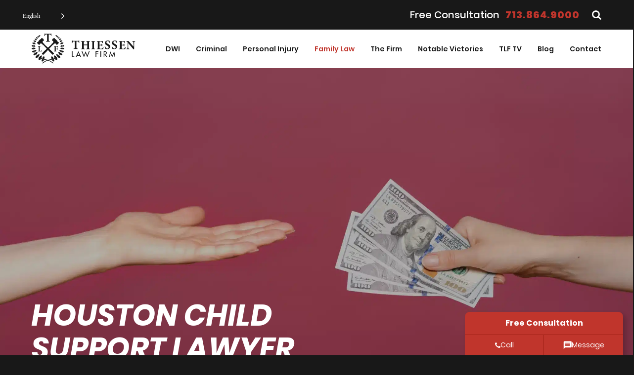

--- FILE ---
content_type: text/html; charset=UTF-8
request_url: https://www.thetexastrialattorney.com/houston-family-law/child-support/
body_size: 24182
content:

<!doctype html>
<html lang="en-US">
  <head>
  <meta charset="utf-8">
  <meta http-equiv="x-ua-compatible" content="ie=edge">
  <meta name="viewport" content="width=device-width, initial-scale=1">
  <!-- Google Tag Manager -->
  <script>(function(w,d,s,l,i){w[l]=w[l]||[];w[l].push({'gtm.start':
  new Date().getTime(),event:'gtm.js'});var f=d.getElementsByTagName(s)[0],
  j=d.createElement(s),dl=l!='dataLayer'?'&l='+l:'';j.async=true;j.src=
  'https://www.googletagmanager.com/gtm.js?id='+i+dl;f.parentNode.insertBefore(j,f);
  })(window,document,'script','dataLayer','GTM-NVQM228');</script>
  <!-- End Google Tag Manager -->
  <meta name='robots' content='index, follow, max-image-preview:large, max-snippet:-1, max-video-preview:-1' />

	<!-- This site is optimized with the Yoast SEO Premium plugin v26.8 (Yoast SEO v26.8) - https://yoast.com/product/yoast-seo-premium-wordpress/ -->
	<title>Houston Child Support Lawyer | Thiessen Law Firm</title>
	<meta name="description" content="The Houston child support lawyers at Thiessen Law Firm won’t back down in our fight for your family. Call 713-864-9000 for a free consultation." />
	<link rel="canonical" href="https://www.thetexastrialattorney.com/houston-family-law/child-support/" />
	<meta property="og:locale" content="en_US" />
	<meta property="og:type" content="article" />
	<meta property="og:title" content="Child Support" />
	<meta property="og:description" content="The Houston child support lawyers at Thiessen Law Firm won’t back down in our fight for your family. Call 713-864-9000 for a free consultation." />
	<meta property="og:url" content="https://www.thetexastrialattorney.com/houston-family-law/child-support/" />
	<meta property="og:site_name" content="Thiessen Law Firm" />
	<meta property="article:publisher" content="https://www.facebook.com/ThiessenLawFirm/" />
	<meta property="article:modified_time" content="2024-02-27T19:25:20+00:00" />
	<meta property="og:image" content="https://www.thetexastrialattorney.com/wp-content/uploads/2019/06/fblogo.png" />
	<meta property="og:image:width" content="350" />
	<meta property="og:image:height" content="350" />
	<meta property="og:image:type" content="image/png" />
	<meta name="twitter:card" content="summary_large_image" />
	<meta name="twitter:site" content="@thiessenlawfirm" />
	<meta name="twitter:label1" content="Est. reading time" />
	<meta name="twitter:data1" content="7 minutes" />
	<!-- / Yoast SEO Premium plugin. -->


<link rel="alternate" title="oEmbed (JSON)" type="application/json+oembed" href="https://www.thetexastrialattorney.com/wp-json/oembed/1.0/embed?url=https%3A%2F%2Fwww.thetexastrialattorney.com%2Fhouston-family-law%2Fchild-support%2F" />
<link rel="alternate" title="oEmbed (XML)" type="text/xml+oembed" href="https://www.thetexastrialattorney.com/wp-json/oembed/1.0/embed?url=https%3A%2F%2Fwww.thetexastrialattorney.com%2Fhouston-family-law%2Fchild-support%2F&#038;format=xml" />
<style id='wp-img-auto-sizes-contain-inline-css' type='text/css'>
img:is([sizes=auto i],[sizes^="auto," i]){contain-intrinsic-size:3000px 1500px}
/*# sourceURL=wp-img-auto-sizes-contain-inline-css */
</style>
<style id='wp-emoji-styles-inline-css' type='text/css'>

	img.wp-smiley, img.emoji {
		display: inline !important;
		border: none !important;
		box-shadow: none !important;
		height: 1em !important;
		width: 1em !important;
		margin: 0 0.07em !important;
		vertical-align: -0.1em !important;
		background: none !important;
		padding: 0 !important;
	}
/*# sourceURL=wp-emoji-styles-inline-css */
</style>
<style id='wp-block-library-inline-css' type='text/css'>
:root{--wp-block-synced-color:#7a00df;--wp-block-synced-color--rgb:122,0,223;--wp-bound-block-color:var(--wp-block-synced-color);--wp-editor-canvas-background:#ddd;--wp-admin-theme-color:#007cba;--wp-admin-theme-color--rgb:0,124,186;--wp-admin-theme-color-darker-10:#006ba1;--wp-admin-theme-color-darker-10--rgb:0,107,160.5;--wp-admin-theme-color-darker-20:#005a87;--wp-admin-theme-color-darker-20--rgb:0,90,135;--wp-admin-border-width-focus:2px}@media (min-resolution:192dpi){:root{--wp-admin-border-width-focus:1.5px}}.wp-element-button{cursor:pointer}:root .has-very-light-gray-background-color{background-color:#eee}:root .has-very-dark-gray-background-color{background-color:#313131}:root .has-very-light-gray-color{color:#eee}:root .has-very-dark-gray-color{color:#313131}:root .has-vivid-green-cyan-to-vivid-cyan-blue-gradient-background{background:linear-gradient(135deg,#00d084,#0693e3)}:root .has-purple-crush-gradient-background{background:linear-gradient(135deg,#34e2e4,#4721fb 50%,#ab1dfe)}:root .has-hazy-dawn-gradient-background{background:linear-gradient(135deg,#faaca8,#dad0ec)}:root .has-subdued-olive-gradient-background{background:linear-gradient(135deg,#fafae1,#67a671)}:root .has-atomic-cream-gradient-background{background:linear-gradient(135deg,#fdd79a,#004a59)}:root .has-nightshade-gradient-background{background:linear-gradient(135deg,#330968,#31cdcf)}:root .has-midnight-gradient-background{background:linear-gradient(135deg,#020381,#2874fc)}:root{--wp--preset--font-size--normal:16px;--wp--preset--font-size--huge:42px}.has-regular-font-size{font-size:1em}.has-larger-font-size{font-size:2.625em}.has-normal-font-size{font-size:var(--wp--preset--font-size--normal)}.has-huge-font-size{font-size:var(--wp--preset--font-size--huge)}.has-text-align-center{text-align:center}.has-text-align-left{text-align:left}.has-text-align-right{text-align:right}.has-fit-text{white-space:nowrap!important}#end-resizable-editor-section{display:none}.aligncenter{clear:both}.items-justified-left{justify-content:flex-start}.items-justified-center{justify-content:center}.items-justified-right{justify-content:flex-end}.items-justified-space-between{justify-content:space-between}.screen-reader-text{border:0;clip-path:inset(50%);height:1px;margin:-1px;overflow:hidden;padding:0;position:absolute;width:1px;word-wrap:normal!important}.screen-reader-text:focus{background-color:#ddd;clip-path:none;color:#444;display:block;font-size:1em;height:auto;left:5px;line-height:normal;padding:15px 23px 14px;text-decoration:none;top:5px;width:auto;z-index:100000}html :where(.has-border-color){border-style:solid}html :where([style*=border-top-color]){border-top-style:solid}html :where([style*=border-right-color]){border-right-style:solid}html :where([style*=border-bottom-color]){border-bottom-style:solid}html :where([style*=border-left-color]){border-left-style:solid}html :where([style*=border-width]){border-style:solid}html :where([style*=border-top-width]){border-top-style:solid}html :where([style*=border-right-width]){border-right-style:solid}html :where([style*=border-bottom-width]){border-bottom-style:solid}html :where([style*=border-left-width]){border-left-style:solid}html :where(img[class*=wp-image-]){height:auto;max-width:100%}:where(figure){margin:0 0 1em}html :where(.is-position-sticky){--wp-admin--admin-bar--position-offset:var(--wp-admin--admin-bar--height,0px)}@media screen and (max-width:600px){html :where(.is-position-sticky){--wp-admin--admin-bar--position-offset:0px}}

/*# sourceURL=wp-block-library-inline-css */
</style><style id='wp-block-heading-inline-css' type='text/css'>
h1:where(.wp-block-heading).has-background,h2:where(.wp-block-heading).has-background,h3:where(.wp-block-heading).has-background,h4:where(.wp-block-heading).has-background,h5:where(.wp-block-heading).has-background,h6:where(.wp-block-heading).has-background{padding:1.25em 2.375em}h1.has-text-align-left[style*=writing-mode]:where([style*=vertical-lr]),h1.has-text-align-right[style*=writing-mode]:where([style*=vertical-rl]),h2.has-text-align-left[style*=writing-mode]:where([style*=vertical-lr]),h2.has-text-align-right[style*=writing-mode]:where([style*=vertical-rl]),h3.has-text-align-left[style*=writing-mode]:where([style*=vertical-lr]),h3.has-text-align-right[style*=writing-mode]:where([style*=vertical-rl]),h4.has-text-align-left[style*=writing-mode]:where([style*=vertical-lr]),h4.has-text-align-right[style*=writing-mode]:where([style*=vertical-rl]),h5.has-text-align-left[style*=writing-mode]:where([style*=vertical-lr]),h5.has-text-align-right[style*=writing-mode]:where([style*=vertical-rl]),h6.has-text-align-left[style*=writing-mode]:where([style*=vertical-lr]),h6.has-text-align-right[style*=writing-mode]:where([style*=vertical-rl]){rotate:180deg}
/*# sourceURL=https://www.thetexastrialattorney.com/wp-includes/blocks/heading/style.min.css */
</style>
<style id='wp-block-list-inline-css' type='text/css'>
ol,ul{box-sizing:border-box}:root :where(.wp-block-list.has-background){padding:1.25em 2.375em}
/*# sourceURL=https://www.thetexastrialattorney.com/wp-includes/blocks/list/style.min.css */
</style>
<style id='wp-block-paragraph-inline-css' type='text/css'>
.is-small-text{font-size:.875em}.is-regular-text{font-size:1em}.is-large-text{font-size:2.25em}.is-larger-text{font-size:3em}.has-drop-cap:not(:focus):first-letter{float:left;font-size:8.4em;font-style:normal;font-weight:100;line-height:.68;margin:.05em .1em 0 0;text-transform:uppercase}body.rtl .has-drop-cap:not(:focus):first-letter{float:none;margin-left:.1em}p.has-drop-cap.has-background{overflow:hidden}:root :where(p.has-background){padding:1.25em 2.375em}:where(p.has-text-color:not(.has-link-color)) a{color:inherit}p.has-text-align-left[style*="writing-mode:vertical-lr"],p.has-text-align-right[style*="writing-mode:vertical-rl"]{rotate:180deg}
/*# sourceURL=https://www.thetexastrialattorney.com/wp-includes/blocks/paragraph/style.min.css */
</style>
<style id='global-styles-inline-css' type='text/css'>
:root{--wp--preset--aspect-ratio--square: 1;--wp--preset--aspect-ratio--4-3: 4/3;--wp--preset--aspect-ratio--3-4: 3/4;--wp--preset--aspect-ratio--3-2: 3/2;--wp--preset--aspect-ratio--2-3: 2/3;--wp--preset--aspect-ratio--16-9: 16/9;--wp--preset--aspect-ratio--9-16: 9/16;--wp--preset--color--black: #000000;--wp--preset--color--cyan-bluish-gray: #abb8c3;--wp--preset--color--white: #ffffff;--wp--preset--color--pale-pink: #f78da7;--wp--preset--color--vivid-red: #cf2e2e;--wp--preset--color--luminous-vivid-orange: #ff6900;--wp--preset--color--luminous-vivid-amber: #fcb900;--wp--preset--color--light-green-cyan: #7bdcb5;--wp--preset--color--vivid-green-cyan: #00d084;--wp--preset--color--pale-cyan-blue: #8ed1fc;--wp--preset--color--vivid-cyan-blue: #0693e3;--wp--preset--color--vivid-purple: #9b51e0;--wp--preset--gradient--vivid-cyan-blue-to-vivid-purple: linear-gradient(135deg,rgb(6,147,227) 0%,rgb(155,81,224) 100%);--wp--preset--gradient--light-green-cyan-to-vivid-green-cyan: linear-gradient(135deg,rgb(122,220,180) 0%,rgb(0,208,130) 100%);--wp--preset--gradient--luminous-vivid-amber-to-luminous-vivid-orange: linear-gradient(135deg,rgb(252,185,0) 0%,rgb(255,105,0) 100%);--wp--preset--gradient--luminous-vivid-orange-to-vivid-red: linear-gradient(135deg,rgb(255,105,0) 0%,rgb(207,46,46) 100%);--wp--preset--gradient--very-light-gray-to-cyan-bluish-gray: linear-gradient(135deg,rgb(238,238,238) 0%,rgb(169,184,195) 100%);--wp--preset--gradient--cool-to-warm-spectrum: linear-gradient(135deg,rgb(74,234,220) 0%,rgb(151,120,209) 20%,rgb(207,42,186) 40%,rgb(238,44,130) 60%,rgb(251,105,98) 80%,rgb(254,248,76) 100%);--wp--preset--gradient--blush-light-purple: linear-gradient(135deg,rgb(255,206,236) 0%,rgb(152,150,240) 100%);--wp--preset--gradient--blush-bordeaux: linear-gradient(135deg,rgb(254,205,165) 0%,rgb(254,45,45) 50%,rgb(107,0,62) 100%);--wp--preset--gradient--luminous-dusk: linear-gradient(135deg,rgb(255,203,112) 0%,rgb(199,81,192) 50%,rgb(65,88,208) 100%);--wp--preset--gradient--pale-ocean: linear-gradient(135deg,rgb(255,245,203) 0%,rgb(182,227,212) 50%,rgb(51,167,181) 100%);--wp--preset--gradient--electric-grass: linear-gradient(135deg,rgb(202,248,128) 0%,rgb(113,206,126) 100%);--wp--preset--gradient--midnight: linear-gradient(135deg,rgb(2,3,129) 0%,rgb(40,116,252) 100%);--wp--preset--font-size--small: 13px;--wp--preset--font-size--medium: 20px;--wp--preset--font-size--large: 36px;--wp--preset--font-size--x-large: 42px;--wp--preset--spacing--20: 0.44rem;--wp--preset--spacing--30: 0.67rem;--wp--preset--spacing--40: 1rem;--wp--preset--spacing--50: 1.5rem;--wp--preset--spacing--60: 2.25rem;--wp--preset--spacing--70: 3.38rem;--wp--preset--spacing--80: 5.06rem;--wp--preset--shadow--natural: 6px 6px 9px rgba(0, 0, 0, 0.2);--wp--preset--shadow--deep: 12px 12px 50px rgba(0, 0, 0, 0.4);--wp--preset--shadow--sharp: 6px 6px 0px rgba(0, 0, 0, 0.2);--wp--preset--shadow--outlined: 6px 6px 0px -3px rgb(255, 255, 255), 6px 6px rgb(0, 0, 0);--wp--preset--shadow--crisp: 6px 6px 0px rgb(0, 0, 0);}:where(.is-layout-flex){gap: 0.5em;}:where(.is-layout-grid){gap: 0.5em;}body .is-layout-flex{display: flex;}.is-layout-flex{flex-wrap: wrap;align-items: center;}.is-layout-flex > :is(*, div){margin: 0;}body .is-layout-grid{display: grid;}.is-layout-grid > :is(*, div){margin: 0;}:where(.wp-block-columns.is-layout-flex){gap: 2em;}:where(.wp-block-columns.is-layout-grid){gap: 2em;}:where(.wp-block-post-template.is-layout-flex){gap: 1.25em;}:where(.wp-block-post-template.is-layout-grid){gap: 1.25em;}.has-black-color{color: var(--wp--preset--color--black) !important;}.has-cyan-bluish-gray-color{color: var(--wp--preset--color--cyan-bluish-gray) !important;}.has-white-color{color: var(--wp--preset--color--white) !important;}.has-pale-pink-color{color: var(--wp--preset--color--pale-pink) !important;}.has-vivid-red-color{color: var(--wp--preset--color--vivid-red) !important;}.has-luminous-vivid-orange-color{color: var(--wp--preset--color--luminous-vivid-orange) !important;}.has-luminous-vivid-amber-color{color: var(--wp--preset--color--luminous-vivid-amber) !important;}.has-light-green-cyan-color{color: var(--wp--preset--color--light-green-cyan) !important;}.has-vivid-green-cyan-color{color: var(--wp--preset--color--vivid-green-cyan) !important;}.has-pale-cyan-blue-color{color: var(--wp--preset--color--pale-cyan-blue) !important;}.has-vivid-cyan-blue-color{color: var(--wp--preset--color--vivid-cyan-blue) !important;}.has-vivid-purple-color{color: var(--wp--preset--color--vivid-purple) !important;}.has-black-background-color{background-color: var(--wp--preset--color--black) !important;}.has-cyan-bluish-gray-background-color{background-color: var(--wp--preset--color--cyan-bluish-gray) !important;}.has-white-background-color{background-color: var(--wp--preset--color--white) !important;}.has-pale-pink-background-color{background-color: var(--wp--preset--color--pale-pink) !important;}.has-vivid-red-background-color{background-color: var(--wp--preset--color--vivid-red) !important;}.has-luminous-vivid-orange-background-color{background-color: var(--wp--preset--color--luminous-vivid-orange) !important;}.has-luminous-vivid-amber-background-color{background-color: var(--wp--preset--color--luminous-vivid-amber) !important;}.has-light-green-cyan-background-color{background-color: var(--wp--preset--color--light-green-cyan) !important;}.has-vivid-green-cyan-background-color{background-color: var(--wp--preset--color--vivid-green-cyan) !important;}.has-pale-cyan-blue-background-color{background-color: var(--wp--preset--color--pale-cyan-blue) !important;}.has-vivid-cyan-blue-background-color{background-color: var(--wp--preset--color--vivid-cyan-blue) !important;}.has-vivid-purple-background-color{background-color: var(--wp--preset--color--vivid-purple) !important;}.has-black-border-color{border-color: var(--wp--preset--color--black) !important;}.has-cyan-bluish-gray-border-color{border-color: var(--wp--preset--color--cyan-bluish-gray) !important;}.has-white-border-color{border-color: var(--wp--preset--color--white) !important;}.has-pale-pink-border-color{border-color: var(--wp--preset--color--pale-pink) !important;}.has-vivid-red-border-color{border-color: var(--wp--preset--color--vivid-red) !important;}.has-luminous-vivid-orange-border-color{border-color: var(--wp--preset--color--luminous-vivid-orange) !important;}.has-luminous-vivid-amber-border-color{border-color: var(--wp--preset--color--luminous-vivid-amber) !important;}.has-light-green-cyan-border-color{border-color: var(--wp--preset--color--light-green-cyan) !important;}.has-vivid-green-cyan-border-color{border-color: var(--wp--preset--color--vivid-green-cyan) !important;}.has-pale-cyan-blue-border-color{border-color: var(--wp--preset--color--pale-cyan-blue) !important;}.has-vivid-cyan-blue-border-color{border-color: var(--wp--preset--color--vivid-cyan-blue) !important;}.has-vivid-purple-border-color{border-color: var(--wp--preset--color--vivid-purple) !important;}.has-vivid-cyan-blue-to-vivid-purple-gradient-background{background: var(--wp--preset--gradient--vivid-cyan-blue-to-vivid-purple) !important;}.has-light-green-cyan-to-vivid-green-cyan-gradient-background{background: var(--wp--preset--gradient--light-green-cyan-to-vivid-green-cyan) !important;}.has-luminous-vivid-amber-to-luminous-vivid-orange-gradient-background{background: var(--wp--preset--gradient--luminous-vivid-amber-to-luminous-vivid-orange) !important;}.has-luminous-vivid-orange-to-vivid-red-gradient-background{background: var(--wp--preset--gradient--luminous-vivid-orange-to-vivid-red) !important;}.has-very-light-gray-to-cyan-bluish-gray-gradient-background{background: var(--wp--preset--gradient--very-light-gray-to-cyan-bluish-gray) !important;}.has-cool-to-warm-spectrum-gradient-background{background: var(--wp--preset--gradient--cool-to-warm-spectrum) !important;}.has-blush-light-purple-gradient-background{background: var(--wp--preset--gradient--blush-light-purple) !important;}.has-blush-bordeaux-gradient-background{background: var(--wp--preset--gradient--blush-bordeaux) !important;}.has-luminous-dusk-gradient-background{background: var(--wp--preset--gradient--luminous-dusk) !important;}.has-pale-ocean-gradient-background{background: var(--wp--preset--gradient--pale-ocean) !important;}.has-electric-grass-gradient-background{background: var(--wp--preset--gradient--electric-grass) !important;}.has-midnight-gradient-background{background: var(--wp--preset--gradient--midnight) !important;}.has-small-font-size{font-size: var(--wp--preset--font-size--small) !important;}.has-medium-font-size{font-size: var(--wp--preset--font-size--medium) !important;}.has-large-font-size{font-size: var(--wp--preset--font-size--large) !important;}.has-x-large-font-size{font-size: var(--wp--preset--font-size--x-large) !important;}
/*# sourceURL=global-styles-inline-css */
</style>

<style id='classic-theme-styles-inline-css' type='text/css'>
/*! This file is auto-generated */
.wp-block-button__link{color:#fff;background-color:#32373c;border-radius:9999px;box-shadow:none;text-decoration:none;padding:calc(.667em + 2px) calc(1.333em + 2px);font-size:1.125em}.wp-block-file__button{background:#32373c;color:#fff;text-decoration:none}
/*# sourceURL=/wp-includes/css/classic-themes.min.css */
</style>
<link rel='stylesheet' id='pb-accordion-blocks-style-css' href='https://www.thetexastrialattorney.com/wp-content/plugins/accordion-blocks/build/index.css?ver=1.5.0' type='text/css' media='all' />
<link rel='stylesheet' id='weglot-css-css' href='https://www.thetexastrialattorney.com/wp-content/plugins/weglot/dist/css/front-css.css?ver=5.2' type='text/css' media='all' />
<style id="weglot-custom-style">.country-selector.weglot-default {
    position: absolute;
    top: 15px;
	bottom: unset;
    right: 70px;
    background-color: transparent;
    color: white;
}
@media screen and (min-width: 1024px) {
	.country-selector.weglot-default {
		right: unset;
    	left: 36px;
	}
}
@media screen and (min-width: 1440px) {
	.country-selector.weglot-default {
		left: calc(((100% - 1440px) / 2) + 36px);
	}
}

.country-selector.weglot-dropdown .wgcurrent:after {
	filter: invert(1);
	top: 15px;
	cursor: pointer;
}

.country-selector.weglot-dropdown .wgcurrent {
	border: none;
}

.country-selector.weglot-dropdown.weglot-invert ul {
	bottom: unset;
}</style><link rel='stylesheet' id='new-flag-css-css' href='https://www.thetexastrialattorney.com/wp-content/plugins/weglot/dist/css/new-flags.css?ver=5.2' type='text/css' media='all' />
<link rel='stylesheet' id='malinky-ajax-pagination-css' href='https://www.thetexastrialattorney.com/wp-content/plugins/malinky-ajax-pagination/css/style.css' type='text/css' media='all' />
<link rel='stylesheet' id='sage/css-css' href='https://www.thetexastrialattorney.com/wp-content/themes/thiessenlawfirm/dist/styles/main-522f2a9c66.css' type='text/css' media='all' />
<link rel='stylesheet' id='tlf/css-css' href='https://www.thetexastrialattorney.com/wp-content/themes/thiessenlawfirm/dist/styles/tiny-slider-2ead2ae288.css' type='text/css' media='all' />
<link rel='stylesheet' id='tlf/mmenu-css-css' href='https://www.thetexastrialattorney.com/wp-content/themes/thiessenlawfirm/dist/styles/mmenu-ba3fa092bd.css' type='text/css' media='all' />
<link rel='stylesheet' id='tlf/mburger-css-css' href='https://www.thetexastrialattorney.com/wp-content/themes/thiessenlawfirm/dist/styles/mburger-3fb2b64864.css' type='text/css' media='all' />
<script type="text/javascript" src="https://www.thetexastrialattorney.com/wp-includes/js/jquery/jquery.min.js?ver=3.7.1" id="jquery-core-js"></script>
<script type="text/javascript" src="https://www.thetexastrialattorney.com/wp-includes/js/jquery/jquery-migrate.min.js?ver=3.4.1" id="jquery-migrate-js"></script>
<script type="text/javascript" src="https://www.thetexastrialattorney.com/wp-content/plugins/weglot/dist/front-js.js?ver=5.2" id="wp-weglot-js-js"></script>
<link rel="https://api.w.org/" href="https://www.thetexastrialattorney.com/wp-json/" /><link rel="alternate" title="JSON" type="application/json" href="https://www.thetexastrialattorney.com/wp-json/wp/v2/pages/7858" /><link rel="EditURI" type="application/rsd+xml" title="RSD" href="https://www.thetexastrialattorney.com/xmlrpc.php?rsd" />
<link rel='shortlink' href='https://www.thetexastrialattorney.com/?p=7858' />
<meta property="fb:app_id" content=""/>
<link rel="alternate" href="https://www.thetexastrialattorney.com/houston-family-law/child-support/" hreflang="en"/>
<link rel="alternate" href="https://www.thetexastrialattorney.com/es/houston-family-law/child-support/" hreflang="es"/>
<script type="application/json" id="weglot-data">{"website":"https:\/\/www.thetexastrialattorney.com\/","uid":"24f8287c8a","project_slug":"thiessen-law-firm","language_from":"en","language_from_custom_flag":null,"language_from_custom_name":null,"excluded_paths":[],"excluded_blocks":[],"custom_settings":{"button_style":{"is_dropdown":true,"flag_type":"rectangle_mat","with_name":true,"full_name":true,"custom_css":".country-selector.weglot-default {\r\n    position: absolute;\r\n    top: 15px;\r\n\tbottom: unset;\r\n    right: 70px;\r\n    background-color: transparent;\r\n    color: white;\r\n}\r\n@media screen and (min-width: 1024px) {\r\n\t.country-selector.weglot-default {\r\n\t\tright: unset;\r\n    \tleft: 36px;\r\n\t}\r\n}\r\n@media screen and (min-width: 1440px) {\r\n\t.country-selector.weglot-default {\r\n\t\tleft: calc(((100% - 1440px) \/ 2) + 36px);\r\n\t}\r\n}\r\n\r\n.country-selector.weglot-dropdown .wgcurrent:after {\r\n\tfilter: invert(1);\r\n\ttop: 15px;\r\n\tcursor: pointer;\r\n}\r\n\r\n.country-selector.weglot-dropdown .wgcurrent {\r\n\tborder: none;\r\n}\r\n\r\n.country-selector.weglot-dropdown.weglot-invert ul {\r\n\tbottom: unset;\r\n}","with_flags":false},"translate_search":true,"wp_user_version":"4.2.6","translate_email":false,"translate_amp":false,"switchers":[{"templates":{"name":"default","hash":"095ffb8d22f66be52959023fa4eeb71a05f20f73"},"location":[],"style":{"with_flags":false,"flag_type":"rectangle_mat","with_name":true,"full_name":true,"is_dropdown":true}}]},"pending_translation_enabled":false,"curl_ssl_check_enabled":true,"custom_css":null,"languages":[{"language_to":"es","custom_code":null,"custom_name":null,"custom_local_name":null,"provider":null,"enabled":true,"automatic_translation_enabled":true,"deleted_at":null,"connect_host_destination":null,"custom_flag":null}],"organization_slug":"w-beae7e25da","current_language":"en","switcher_links":{"en":"https:\/\/www.thetexastrialattorney.com\/houston-family-law\/child-support\/?wg-choose-original=true","es":"https:\/\/www.thetexastrialattorney.com\/es\/houston-family-law\/child-support\/?wg-choose-original=false"},"original_path":"\/houston-family-law\/child-support\/"}</script>

<script type="application/ld+json" class="saswp-schema-markup-output">
[{"@context":"https:\/\/schema.org\/","@graph":[{"@context":"https:\/\/schema.org\/","@type":"SiteNavigationElement","@id":"https:\/\/www.thetexastrialattorney.com\/#dwi","name":"DWI","url":"https:\/\/www.thetexastrialattorney.com\/dwi-attorney-houston\/"},{"@context":"https:\/\/schema.org\/","@type":"SiteNavigationElement","@id":"https:\/\/www.thetexastrialattorney.com\/#dwi-in-texas-first-offense","name":"DWI in Texas First Offense","url":"https:\/\/www.thetexastrialattorney.com\/houston-dwi\/first-dwi-offense\/"},{"@context":"https:\/\/schema.org\/","@type":"SiteNavigationElement","@id":"https:\/\/www.thetexastrialattorney.com\/#second-dwi-offense","name":"Second DWI Offense","url":"https:\/\/www.thetexastrialattorney.com\/houston-dwi\/dwi-second-offense\/"},{"@context":"https:\/\/schema.org\/","@type":"SiteNavigationElement","@id":"https:\/\/www.thetexastrialattorney.com\/#third-dwi-offense","name":"Third DWI Offense","url":"https:\/\/www.thetexastrialattorney.com\/houston-dwi\/dwi-third-offense\/"},{"@context":"https:\/\/schema.org\/","@type":"SiteNavigationElement","@id":"https:\/\/www.thetexastrialattorney.com\/#multiple-dwi-offenses","name":"Multiple DWI Offenses","url":"https:\/\/www.thetexastrialattorney.com\/houston-dwi\/multiple-dwi-offenses\/"},{"@context":"https:\/\/schema.org\/","@type":"SiteNavigationElement","@id":"https:\/\/www.thetexastrialattorney.com\/#felony-dwi","name":"Felony DWI","url":"https:\/\/www.thetexastrialattorney.com\/houston-dwi\/felony-dwi\/"},{"@context":"https:\/\/schema.org\/","@type":"SiteNavigationElement","@id":"https:\/\/www.thetexastrialattorney.com\/#dwi-child-passenger","name":"DWI Child Passenger","url":"https:\/\/www.thetexastrialattorney.com\/houston-dwi\/dwi-child-passenger\/"},{"@context":"https:\/\/schema.org\/","@type":"SiteNavigationElement","@id":"https:\/\/www.thetexastrialattorney.com\/#intoxication-assault","name":"Intoxication Assault","url":"https:\/\/www.thetexastrialattorney.com\/houston-dwi\/intoxication-assault\/"},{"@context":"https:\/\/schema.org\/","@type":"SiteNavigationElement","@id":"https:\/\/www.thetexastrialattorney.com\/#houston-intoxication-manslaughter-attorney","name":"Houston Intoxication Manslaughter Attorney","url":"https:\/\/www.thetexastrialattorney.com\/houston-dwi\/intoxication-manslaughter\/"},{"@context":"https:\/\/schema.org\/","@type":"SiteNavigationElement","@id":"https:\/\/www.thetexastrialattorney.com\/#intoxication-manslaughter-faq","name":"Intoxication Manslaughter FAQ","url":"https:\/\/www.thetexastrialattorney.com\/houston-dwi\/intoxication-manslaughter-faq\/"},{"@context":"https:\/\/schema.org\/","@type":"SiteNavigationElement","@id":"https:\/\/www.thetexastrialattorney.com\/#dwi-glossary","name":"DWI Glossary","url":"https:\/\/www.thetexastrialattorney.com\/houston-dwi\/dwi-glossary\/"},{"@context":"https:\/\/schema.org\/","@type":"SiteNavigationElement","@id":"https:\/\/www.thetexastrialattorney.com\/#dps-surcharges","name":"DPS Surcharges","url":"https:\/\/www.thetexastrialattorney.com\/houston-dwi\/texas-dps-surcharges\/"},{"@context":"https:\/\/schema.org\/","@type":"SiteNavigationElement","@id":"https:\/\/www.thetexastrialattorney.com\/#dwi-blood-testing","name":"DWI Blood Testing","url":"https:\/\/www.thetexastrialattorney.com\/houston-dwi\/dwi-blood-testing\/"},{"@context":"https:\/\/schema.org\/","@type":"SiteNavigationElement","@id":"https:\/\/www.thetexastrialattorney.com\/#dwi-board-certifications","name":"DWI Board Certifications","url":"https:\/\/www.thetexastrialattorney.com\/houston-dwi\/board-certifications\/"},{"@context":"https:\/\/schema.org\/","@type":"SiteNavigationElement","@id":"https:\/\/www.thetexastrialattorney.com\/#dwi-penal-codes","name":"DWI Penal Codes","url":"https:\/\/www.thetexastrialattorney.com\/houston-dwi\/dwi-penal-codes\/"},{"@context":"https:\/\/schema.org\/","@type":"SiteNavigationElement","@id":"https:\/\/www.thetexastrialattorney.com\/#dwi-penalties","name":"DWI Penalties","url":"https:\/\/www.thetexastrialattorney.com\/houston-dwi\/dwi-penalties\/"},{"@context":"https:\/\/schema.org\/","@type":"SiteNavigationElement","@id":"https:\/\/www.thetexastrialattorney.com\/#dwi-probation-violation","name":"DWI Probation Violation","url":"https:\/\/www.thetexastrialattorney.com\/houston-dwi\/dwi-probation-violation\/"},{"@context":"https:\/\/schema.org\/","@type":"SiteNavigationElement","@id":"https:\/\/www.thetexastrialattorney.com\/#dwi-specialist","name":"DWI Specialist","url":"https:\/\/www.thetexastrialattorney.com\/houston-dwi\/houston-dwi-specialist\/"},{"@context":"https:\/\/schema.org\/","@type":"SiteNavigationElement","@id":"https:\/\/www.thetexastrialattorney.com\/#drug-dwi","name":"Drug DWI","url":"https:\/\/www.thetexastrialattorney.com\/houston-dwi\/drug-related-dwi\/"},{"@context":"https:\/\/schema.org\/","@type":"SiteNavigationElement","@id":"https:\/\/www.thetexastrialattorney.com\/#field-sobriety-tests","name":"Field Sobriety Tests","url":"https:\/\/www.thetexastrialattorney.com\/houston-dwi\/field-sobriety-tests\/"},{"@context":"https:\/\/schema.org\/","@type":"SiteNavigationElement","@id":"https:\/\/www.thetexastrialattorney.com\/#fighting-a-dwi-license-suspension-in-texas","name":"Fighting a DWI License Suspension in Texas","url":"https:\/\/www.thetexastrialattorney.com\/houston-dwi\/license-suspension\/"},{"@context":"https:\/\/schema.org\/","@type":"SiteNavigationElement","@id":"https:\/\/www.thetexastrialattorney.com\/#marijuana-dwi","name":"Marijuana DWI","url":"https:\/\/www.thetexastrialattorney.com\/houston-dwi\/marijuana-dwi\/"},{"@context":"https:\/\/schema.org\/","@type":"SiteNavigationElement","@id":"https:\/\/www.thetexastrialattorney.com\/#prescription-drug-dwi","name":"Prescription Drug DWI","url":"https:\/\/www.thetexastrialattorney.com\/houston-dwi\/prescription-drug-dwi\/"},{"@context":"https:\/\/schema.org\/","@type":"SiteNavigationElement","@id":"https:\/\/www.thetexastrialattorney.com\/#underage-dwi","name":"Underage DWI","url":"https:\/\/www.thetexastrialattorney.com\/houston-dwi\/underage-dwi\/"},{"@context":"https:\/\/schema.org\/","@type":"SiteNavigationElement","@id":"https:\/\/www.thetexastrialattorney.com\/#criminal","name":"Criminal","url":"https:\/\/www.thetexastrialattorney.com\/houston-criminal-defense\/"},{"@context":"https:\/\/schema.org\/","@type":"SiteNavigationElement","@id":"https:\/\/www.thetexastrialattorney.com\/#assault","name":"Assault","url":"https:\/\/www.thetexastrialattorney.com\/houston-criminal-defense\/assault\/"},{"@context":"https:\/\/schema.org\/","@type":"SiteNavigationElement","@id":"https:\/\/www.thetexastrialattorney.com\/#assault-bodily-injury","name":"Assault Bodily Injury","url":"https:\/\/www.thetexastrialattorney.com\/houston-criminal-defense\/assault-bodily-injury\/"},{"@context":"https:\/\/schema.org\/","@type":"SiteNavigationElement","@id":"https:\/\/www.thetexastrialattorney.com\/#assault-with-a-deadly-weapon","name":"Assault with a Deadly Weapon","url":"https:\/\/www.thetexastrialattorney.com\/houston-criminal-defense\/assault-deadly-weapon\/"},{"@context":"https:\/\/schema.org\/","@type":"SiteNavigationElement","@id":"https:\/\/www.thetexastrialattorney.com\/#aggravated-assault","name":"Aggravated Assault","url":"https:\/\/www.thetexastrialattorney.com\/houston-criminal-defense\/aggravated-assault\/"},{"@context":"https:\/\/schema.org\/","@type":"SiteNavigationElement","@id":"https:\/\/www.thetexastrialattorney.com\/#domestic-violence","name":"Domestic Violence","url":"https:\/\/www.thetexastrialattorney.com\/houston-criminal-defense\/domestic-violence\/"},{"@context":"https:\/\/schema.org\/","@type":"SiteNavigationElement","@id":"https:\/\/www.thetexastrialattorney.com\/#drug-crimes","name":"Drug Crimes","url":"https:\/\/www.thetexastrialattorney.com\/houston-criminal-defense\/drug-crimes\/"},{"@context":"https:\/\/schema.org\/","@type":"SiteNavigationElement","@id":"https:\/\/www.thetexastrialattorney.com\/#cocaine-possession","name":"Cocaine Possession","url":"https:\/\/www.thetexastrialattorney.com\/houston-criminal-defense\/cocaine-possession\/"},{"@context":"https:\/\/schema.org\/","@type":"SiteNavigationElement","@id":"https:\/\/www.thetexastrialattorney.com\/#heroin-possession","name":"Heroin Possession","url":"https:\/\/www.thetexastrialattorney.com\/houston-criminal-defense\/heroin-possession\/"},{"@context":"https:\/\/schema.org\/","@type":"SiteNavigationElement","@id":"https:\/\/www.thetexastrialattorney.com\/#intent-to-distribute","name":"Intent to Distribute","url":"https:\/\/www.thetexastrialattorney.com\/houston-criminal-defense\/intent-to-distribute\/"},{"@context":"https:\/\/schema.org\/","@type":"SiteNavigationElement","@id":"https:\/\/www.thetexastrialattorney.com\/#marijuana-crimes","name":"Marijuana Crimes","url":"https:\/\/www.thetexastrialattorney.com\/houston-criminal-defense\/marijuana-crimes\/"},{"@context":"https:\/\/schema.org\/","@type":"SiteNavigationElement","@id":"https:\/\/www.thetexastrialattorney.com\/#psychedelic-drugs","name":"Psychedelic Drugs","url":"https:\/\/www.thetexastrialattorney.com\/houston-criminal-defense\/psychedelic-drugs\/"},{"@context":"https:\/\/schema.org\/","@type":"SiteNavigationElement","@id":"https:\/\/www.thetexastrialattorney.com\/#homicide","name":"Homicide","url":"https:\/\/www.thetexastrialattorney.com\/houston-criminal-defense\/homicide\/"},{"@context":"https:\/\/schema.org\/","@type":"SiteNavigationElement","@id":"https:\/\/www.thetexastrialattorney.com\/#manslaughter","name":"Manslaughter","url":"https:\/\/www.thetexastrialattorney.com\/houston-criminal-defense\/manslaughter\/"},{"@context":"https:\/\/schema.org\/","@type":"SiteNavigationElement","@id":"https:\/\/www.thetexastrialattorney.com\/#murder","name":"Murder","url":"https:\/\/www.thetexastrialattorney.com\/houston-criminal-defense\/murder\/"},{"@context":"https:\/\/schema.org\/","@type":"SiteNavigationElement","@id":"https:\/\/www.thetexastrialattorney.com\/#capital-murder","name":"Capital Murder","url":"https:\/\/www.thetexastrialattorney.com\/capital-murder\/"},{"@context":"https:\/\/schema.org\/","@type":"SiteNavigationElement","@id":"https:\/\/www.thetexastrialattorney.com\/#prostitution","name":"Prostitution","url":"https:\/\/www.thetexastrialattorney.com\/houston-criminal-defense\/prostitution\/"},{"@context":"https:\/\/schema.org\/","@type":"SiteNavigationElement","@id":"https:\/\/www.thetexastrialattorney.com\/#arson","name":"Arson","url":"https:\/\/www.thetexastrialattorney.com\/houston-criminal-defense\/arson\/"},{"@context":"https:\/\/schema.org\/","@type":"SiteNavigationElement","@id":"https:\/\/www.thetexastrialattorney.com\/#aggravated-robbery","name":"Aggravated Robbery","url":"https:\/\/www.thetexastrialattorney.com\/houston-criminal-defense\/aggravated-robbery\/"},{"@context":"https:\/\/schema.org\/","@type":"SiteNavigationElement","@id":"https:\/\/www.thetexastrialattorney.com\/#burglary","name":"Burglary","url":"https:\/\/www.thetexastrialattorney.com\/houston-criminal-defense\/burglary-lawyer\/"},{"@context":"https:\/\/schema.org\/","@type":"SiteNavigationElement","@id":"https:\/\/www.thetexastrialattorney.com\/#bwi","name":"BWI","url":"https:\/\/www.thetexastrialattorney.com\/houston-criminal-defense\/bwi\/"},{"@context":"https:\/\/schema.org\/","@type":"SiteNavigationElement","@id":"https:\/\/www.thetexastrialattorney.com\/#expunction-non-disclosure","name":"Expunction & Non-Disclosure","url":"https:\/\/www.thetexastrialattorney.com\/houston-criminal-defense\/expunctions\/"},{"@context":"https:\/\/schema.org\/","@type":"SiteNavigationElement","@id":"https:\/\/www.thetexastrialattorney.com\/#public-intoxication","name":"Public Intoxication","url":"https:\/\/www.thetexastrialattorney.com\/houston-criminal-defense\/public-intoxication\/"},{"@context":"https:\/\/schema.org\/","@type":"SiteNavigationElement","@id":"https:\/\/www.thetexastrialattorney.com\/#reckless-driving","name":"Reckless Driving","url":"https:\/\/www.thetexastrialattorney.com\/houston-criminal-defense\/reckless-driving\/"},{"@context":"https:\/\/schema.org\/","@type":"SiteNavigationElement","@id":"https:\/\/www.thetexastrialattorney.com\/#theft","name":"Theft","url":"https:\/\/www.thetexastrialattorney.com\/houston-criminal-defense\/theft\/"},{"@context":"https:\/\/schema.org\/","@type":"SiteNavigationElement","@id":"https:\/\/www.thetexastrialattorney.com\/#vehicular-manslaughter","name":"Vehicular Manslaughter","url":"https:\/\/www.thetexastrialattorney.com\/houston-criminal-defense\/vehicular-manslaughter\/"},{"@context":"https:\/\/schema.org\/","@type":"SiteNavigationElement","@id":"https:\/\/www.thetexastrialattorney.com\/#weapons","name":"Weapons","url":"https:\/\/www.thetexastrialattorney.com\/houston-criminal-defense\/weapons\/"},{"@context":"https:\/\/schema.org\/","@type":"SiteNavigationElement","@id":"https:\/\/www.thetexastrialattorney.com\/#personal-injury","name":"Personal Injury","url":"https:\/\/www.thetexastrialattorney.com\/houston-personal-injury\/"},{"@context":"https:\/\/schema.org\/","@type":"SiteNavigationElement","@id":"https:\/\/www.thetexastrialattorney.com\/#automobile-accident","name":"Automobile Accident","url":"https:\/\/www.thetexastrialattorney.com\/houston-personal-injury\/auto-accidents\/"},{"@context":"https:\/\/schema.org\/","@type":"SiteNavigationElement","@id":"https:\/\/www.thetexastrialattorney.com\/#truck-accidents","name":"Truck Accidents","url":"https:\/\/www.thetexastrialattorney.com\/houston-personal-injury\/truck-accidents\/"},{"@context":"https:\/\/schema.org\/","@type":"SiteNavigationElement","@id":"https:\/\/www.thetexastrialattorney.com\/#motorcycle-accidents","name":"Motorcycle Accidents","url":"https:\/\/www.thetexastrialattorney.com\/houston-personal-injury\/motorcycle-accidents\/"},{"@context":"https:\/\/schema.org\/","@type":"SiteNavigationElement","@id":"https:\/\/www.thetexastrialattorney.com\/#plant-explosions","name":"Plant Explosions","url":"https:\/\/www.thetexastrialattorney.com\/houston-personal-injury\/plant-explosion\/"},{"@context":"https:\/\/schema.org\/","@type":"SiteNavigationElement","@id":"https:\/\/www.thetexastrialattorney.com\/#wrongful-death","name":"Wrongful Death","url":"https:\/\/www.thetexastrialattorney.com\/houston-personal-injury\/wrongful-death\/"},{"@context":"https:\/\/schema.org\/","@type":"SiteNavigationElement","@id":"https:\/\/www.thetexastrialattorney.com\/#catastrophic-injury","name":"Catastrophic Injury","url":"https:\/\/www.thetexastrialattorney.com\/houston-personal-injury\/catastrophic-injury\/"},{"@context":"https:\/\/schema.org\/","@type":"SiteNavigationElement","@id":"https:\/\/www.thetexastrialattorney.com\/#traumatic-brain-injury","name":"Traumatic Brain Injury","url":"https:\/\/www.thetexastrialattorney.com\/houston-personal-injury\/traumatic-brain-injury\/"},{"@context":"https:\/\/schema.org\/","@type":"SiteNavigationElement","@id":"https:\/\/www.thetexastrialattorney.com\/#family-law","name":"Family Law","url":"https:\/\/www.thetexastrialattorney.com\/houston-family-law\/"},{"@context":"https:\/\/schema.org\/","@type":"SiteNavigationElement","@id":"https:\/\/www.thetexastrialattorney.com\/#custody-battles","name":"Custody Battles","url":"https:\/\/www.thetexastrialattorney.com\/houston-family-law\/custody-battles\/"},{"@context":"https:\/\/schema.org\/","@type":"SiteNavigationElement","@id":"https:\/\/www.thetexastrialattorney.com\/#divorce","name":"Divorce","url":"https:\/\/www.thetexastrialattorney.com\/houston-family-law\/divorce\/"},{"@context":"https:\/\/schema.org\/","@type":"SiteNavigationElement","@id":"https:\/\/www.thetexastrialattorney.com\/#fathers-rights","name":"Fathers\u2019 Rights","url":"https:\/\/www.thetexastrialattorney.com\/houston-family-law\/fathers-rights\/"},{"@context":"https:\/\/schema.org\/","@type":"SiteNavigationElement","@id":"https:\/\/www.thetexastrialattorney.com\/#child-support","name":"Child Support","url":"https:\/\/www.thetexastrialattorney.com\/houston-family-law\/child-support\/"},{"@context":"https:\/\/schema.org\/","@type":"SiteNavigationElement","@id":"https:\/\/www.thetexastrialattorney.com\/#the-firm","name":"The Firm","url":"https:\/\/www.thetexastrialattorney.com\/attorneys\/"},{"@context":"https:\/\/schema.org\/","@type":"SiteNavigationElement","@id":"https:\/\/www.thetexastrialattorney.com\/#mark-thiessen","name":"Mark Thiessen","url":"https:\/\/www.thetexastrialattorney.com\/attorneys\/mark-thiessen\/"},{"@context":"https:\/\/schema.org\/","@type":"SiteNavigationElement","@id":"https:\/\/www.thetexastrialattorney.com\/#honors-awards","name":"Honors & Awards","url":"https:\/\/www.thetexastrialattorney.com\/attorneys\/mark-thiessen\/awards\/"},{"@context":"https:\/\/schema.org\/","@type":"SiteNavigationElement","@id":"https:\/\/www.thetexastrialattorney.com\/#publications","name":"Publications","url":"https:\/\/www.thetexastrialattorney.com\/attorneys\/mark-thiessen\/publications\/"},{"@context":"https:\/\/schema.org\/","@type":"SiteNavigationElement","@id":"https:\/\/www.thetexastrialattorney.com\/#media-appearances","name":"Media Appearances","url":"https:\/\/www.thetexastrialattorney.com\/attorneys\/media-appearances\/"},{"@context":"https:\/\/schema.org\/","@type":"SiteNavigationElement","@id":"https:\/\/www.thetexastrialattorney.com\/#press-releases","name":"Press Releases","url":"https:\/\/www.thetexastrialattorney.com\/attorneys\/mark-thiessen\/press-releases\/"},{"@context":"https:\/\/schema.org\/","@type":"SiteNavigationElement","@id":"https:\/\/www.thetexastrialattorney.com\/#speaking-engagements","name":"Speaking Engagements","url":"https:\/\/www.thetexastrialattorney.com\/attorneys\/mark-thiessen\/speaking-engagements\/"},{"@context":"https:\/\/schema.org\/","@type":"SiteNavigationElement","@id":"https:\/\/www.thetexastrialattorney.com\/#presentations","name":"Presentations","url":"https:\/\/www.thetexastrialattorney.com\/attorneys\/mark-thiessen\/presentations\/"},{"@context":"https:\/\/schema.org\/","@type":"SiteNavigationElement","@id":"https:\/\/www.thetexastrialattorney.com\/#taly-thiessen","name":"Taly Thiessen","url":"https:\/\/www.thetexastrialattorney.com\/attorneys\/taly-thiessen\/"},{"@context":"https:\/\/schema.org\/","@type":"SiteNavigationElement","@id":"https:\/\/www.thetexastrialattorney.com\/#publications","name":"Publications","url":"https:\/\/www.thetexastrialattorney.com\/attorneys\/taly-thiessen\/publications\/"},{"@context":"https:\/\/schema.org\/","@type":"SiteNavigationElement","@id":"https:\/\/www.thetexastrialattorney.com\/#media-appearances","name":"Media Appearances","url":"https:\/\/www.thetexastrialattorney.com\/attorneys\/media-appearances\/"},{"@context":"https:\/\/schema.org\/","@type":"SiteNavigationElement","@id":"https:\/\/www.thetexastrialattorney.com\/#brad-runcie","name":"Brad Runcie","url":"https:\/\/www.thetexastrialattorney.com\/attorneys\/brad-runcie\/"},{"@context":"https:\/\/schema.org\/","@type":"SiteNavigationElement","@id":"https:\/\/www.thetexastrialattorney.com\/#mike-pita","name":"Mike Pita","url":"https:\/\/www.thetexastrialattorney.com\/attorneys\/mike-pita\/"},{"@context":"https:\/\/schema.org\/","@type":"SiteNavigationElement","@id":"https:\/\/www.thetexastrialattorney.com\/#nathan-beedle","name":"Nathan Beedle","url":"https:\/\/www.thetexastrialattorney.com\/attorneys\/nathan-beedle\/"},{"@context":"https:\/\/schema.org\/","@type":"SiteNavigationElement","@id":"https:\/\/www.thetexastrialattorney.com\/#sean-evans","name":"Sean Evans","url":"https:\/\/www.thetexastrialattorney.com\/attorneys\/sean-evans\/"},{"@context":"https:\/\/schema.org\/","@type":"SiteNavigationElement","@id":"https:\/\/www.thetexastrialattorney.com\/#media-appearances","name":"Media Appearances","url":"https:\/\/www.thetexastrialattorney.com\/attorneys\/media-appearances\/"},{"@context":"https:\/\/schema.org\/","@type":"SiteNavigationElement","@id":"https:\/\/www.thetexastrialattorney.com\/#testimonials","name":"Testimonials","url":"https:\/\/www.thetexastrialattorney.com\/attorneys\/testimonials\/"},{"@context":"https:\/\/schema.org\/","@type":"SiteNavigationElement","@id":"https:\/\/www.thetexastrialattorney.com\/#community-outreach","name":"Community Outreach","url":"https:\/\/www.thetexastrialattorney.com\/attorneys\/community-outreach\/"},{"@context":"https:\/\/schema.org\/","@type":"SiteNavigationElement","@id":"https:\/\/www.thetexastrialattorney.com\/#areas-we-serve","name":"Areas We Serve","url":"https:\/\/www.thetexastrialattorney.com\/attorneys\/areas-we-serve\/"},{"@context":"https:\/\/schema.org\/","@type":"SiteNavigationElement","@id":"https:\/\/www.thetexastrialattorney.com\/#fort-bend-county","name":"Fort Bend County","url":"https:\/\/www.thetexastrialattorney.com\/areas-we-serve\/fort-bend-county\/"},{"@context":"https:\/\/schema.org\/","@type":"SiteNavigationElement","@id":"https:\/\/www.thetexastrialattorney.com\/#galveston-county","name":"Galveston County","url":"https:\/\/www.thetexastrialattorney.com\/areas-we-serve\/galveston-county\/"},{"@context":"https:\/\/schema.org\/","@type":"SiteNavigationElement","@id":"https:\/\/www.thetexastrialattorney.com\/#harris-county","name":"Harris County","url":"https:\/\/www.thetexastrialattorney.com\/areas-we-serve\/harris-county\/"},{"@context":"https:\/\/schema.org\/","@type":"SiteNavigationElement","@id":"https:\/\/www.thetexastrialattorney.com\/#montgomery-county","name":"Montgomery County","url":"https:\/\/www.thetexastrialattorney.com\/areas-we-serve\/montgomery-county\/"},{"@context":"https:\/\/schema.org\/","@type":"SiteNavigationElement","@id":"https:\/\/www.thetexastrialattorney.com\/#notable-victories","name":"Notable Victories","url":"https:\/\/www.thetexastrialattorney.com\/dwi-case-results\/"},{"@context":"https:\/\/schema.org\/","@type":"SiteNavigationElement","@id":"https:\/\/www.thetexastrialattorney.com\/#tlf-tv","name":"TLF TV","url":"https:\/\/www.thetexastrialattorney.com\/tlf-tv\/"},{"@context":"https:\/\/schema.org\/","@type":"SiteNavigationElement","@id":"https:\/\/www.thetexastrialattorney.com\/#blog","name":"Blog","url":"https:\/\/www.thetexastrialattorney.com\/blog\/"},{"@context":"https:\/\/schema.org\/","@type":"SiteNavigationElement","@id":"https:\/\/www.thetexastrialattorney.com\/#contact","name":"Contact","url":"https:\/\/www.thetexastrialattorney.com\/contact-us\/"},{"@context":"https:\/\/schema.org\/","@type":"SiteNavigationElement","@id":"https:\/\/www.thetexastrialattorney.com\/#payment-portal","name":"Payment Portal","url":"https:\/\/www.thetexastrialattorney.com\/payment-portal\/"}]},

{"@context":"https:\/\/schema.org\/","@type":"WebPage","@id":"https:\/\/www.thetexastrialattorney.com\/houston-family-law\/child-support\/#webpage","name":"Houston Child Support Lawyer | Thiessen Law Firm","url":"https:\/\/www.thetexastrialattorney.com\/houston-family-law\/child-support\/","lastReviewed":"2024-02-27T13:25:20-06:00","dateCreated":"2024-02-27T13:25:19-06:00","inLanguage":"en-US","description":"The Houston child support lawyers at Thiessen Law Firm won\u2019t back down in our fight for your family. Call 713-864-9000 for a free consultation.","keywords":"","mainEntity":{"@type":"Article","mainEntityOfPage":"https:\/\/www.thetexastrialattorney.com\/houston-family-law\/child-support\/","headline":"Houston Child Support Lawyer | Thiessen Law Firm","description":"The Houston child support lawyers at Thiessen Law Firm won\u2019t back down in our fight for your family. Call 713-864-9000 for a free consultation.","keywords":"","datePublished":"2024-02-27T13:25:19-06:00","dateModified":"2024-02-27T13:25:20-06:00","author":{"@type":"Person","name":"bs-stephen","url":"https:\/\/www.thetexastrialattorney.com\/author\/bs-stephen\/","sameAs":[],"image":{"@type":"ImageObject","url":"https:\/\/secure.gravatar.com\/avatar\/46e3956eb62fd5834ced623cd9a321bda16283aa88d88288fb4a33fe22956e22?s=96&d=mm&r=g","height":96,"width":96}},"publisher":{"@type":"Organization","name":"Thiessen Law Firm","url":"https:\/\/www.thetexastrialattorney.com","logo":{"@type":"ImageObject","url":"https:\/\/www.thetexastrialattorney.com\/wp-content\/uploads\/2019\/06\/fblogo.png","width":350,"height":350}},"image":{"@type":"ImageObject","@id":"https:\/\/www.thetexastrialattorney.com\/houston-family-law\/child-support\/#primaryimage","url":"https:\/\/www.thetexastrialattorney.com\/wp-content\/uploads\/2020\/06\/tlf-sch-banner@2x.jpg","width":"2400","height":"1456"}},"reviewedBy":{"@type":"Organization","name":"Thiessen Law Firm","url":"https:\/\/www.thetexastrialattorney.com","logo":{"@type":"ImageObject","url":"https:\/\/www.thetexastrialattorney.com\/wp-content\/uploads\/2019\/06\/fblogo.png","width":350,"height":350}},"publisher":{"@type":"Organization","name":"Thiessen Law Firm","url":"https:\/\/www.thetexastrialattorney.com","logo":{"@type":"ImageObject","url":"https:\/\/www.thetexastrialattorney.com\/wp-content\/uploads\/2019\/06\/fblogo.png","width":350,"height":350}}}]
</script>



<script type="application/ld+json" class="saswp-custom-schema-markup-output"> { "@context": "http://schema.org", "@type": "LegalService", "name": "Thiessen Law Firm", "description": "Top Houston DWI lawyer &amp; criminal defense attorney. 5* lawyer, 100s of not guilty verdicts. No hourly rates, free case evaluation.", "url": "https://www.thetexastrialattorney.com", "image": "https://www.thetexastrialattorney.com/wp-content/themes/thiessenlawfirm/dist/images/logo-w-tagline-b.svg", "telephone": "(713) 864-9000", "hasMap": "https://www.google.com/maps/place/Thiessen+Law+Firm/@29.7937655,-95.3906401,17z/data=!3m1!4b1!4m5!3m4!1s0x8640b8a21a3805ed:0x2d49db9e151ef82f!8m2!3d29.7937609!4d-95.3884514", "address": { "@type": "PostalAddress", "addressLocality": "Houston", "addressRegion": "Texas", "postalCode": "77008", "streetAddress": "733 E 12th 1/2 St" }, "geo": { "@type": "GeoCoordinates", "latitude": "29.7937655", "longitude": "-95.3906401" }, "sameAs": [ "https://www.facebook.com/ThiessenLawFirm", "https://twitter.com/ThiessenLawFirm", "https://www.youtube.com/channel/UC_oihr32jIwunGD1GARngNQ" ], "openingHours": "Mo,Tu,We,Th,Fr,Sa,Su, 00:00-23:59" } </script><script type="application/ld+json" class="saswp-custom-schema-markup-output">{ "@context": "http://schema.org", "@type": "Attorney", "name": "Mark Thiessen", "alternateName": "Houston DWI Lawyer &amp; Criminal Defense Attorney", "description": "Top Houston DWI lawyer &amp; criminal defense attorney. 5* lawyer, 100s of not guilty verdicts. No hourly rates, free case evaluation.", "url": "https://www.thetexastrialattorney.com", "telephone": "(713) 864-9000", "openingHours" : "Mo,Tu,We,Th,Fr,Sa,Su, 00:00-23:59", "logo": "https://www.thetexastrialattorney.com/wp-content/themes/thiessenlawfirm/dist/images/logo-w-tagline-b.svg", "image": "https://www.thetexastrialattorney.com/wp-content/themes/thiessenlawfirm/dist/images/logo-w-tagline-b.svg", "hasMap": "https://www.google.com/maps/place/Thiessen+Law+Firm/@29.7937655,-95.3906401,17z/data=!3m1!4b1!4m5!3m4!1s0x8640b8a21a3805ed:0x2d49db9e151ef82f!8m2!3d29.7937609!4d-95.3884514", "address": { "@type": "PostalAddress", "streetAddress": "733 E 12th 1/2 St", "addressLocality": "Houston", "addressRegion": "TX", "postalCode": "77008", "addressCountry": "USA" }, "geo": { "@type": "GeoCoordinates", "latitude": "29.7937655", "longitude": "-95.3906401" }, "sameAs": [ "https://www.facebook.com/ThiessenLawFirm", "https://twitter.com/ThiessenLawFirm", "https://www.youtube.com/channel/UC_oihr32jIwunGD1GARngNQ" ]}</script>

<link rel="icon" href="https://www.thetexastrialattorney.com/wp-content/uploads/2016/05/cropped-logo-sep-32x32.png" sizes="32x32" />
<link rel="icon" href="https://www.thetexastrialattorney.com/wp-content/uploads/2016/05/cropped-logo-sep-192x192.png" sizes="192x192" />
<link rel="apple-touch-icon" href="https://www.thetexastrialattorney.com/wp-content/uploads/2016/05/cropped-logo-sep-180x180.png" />
<meta name="msapplication-TileImage" content="https://www.thetexastrialattorney.com/wp-content/uploads/2016/05/cropped-logo-sep-270x270.png" />
		<style type="text/css" id="wp-custom-css">
			.media-content .subtitle .sep{
	display: none;	
}

body.privacy-policy h1 {
	color: black !important;
}


#mm-3 > ul > li.menu-item.menu-item-type-post_type.menu-item-object-page.menu-item-2275.navbar-item.mm-listitem > a {
	text-wrap: balance;
}

.StyledRequiredMarker-sc-d195mo-0 {
	display: none;
}

.StyledOptionLabel-sc-1bymt4x-0 {
	display: flex;
	align-items: baseline !important;
}

.StyledOptionButton-sc-wqe0tc-0 {
	line-height: 2px;
}

.cOwOi::before {
    width: 11px !important;
    height: 11px !important;
}

#label-field176162443 > div > p {
	font-size: 14px;
	line-height: calc(28px);
	color: rgb(52, 52, 52);
}		</style>
		  <script>
    (function(t,e,n,r,a){var c,i=e[a]=e[a]||{init:function(t){function e(t){
    i[t]=function(){i.q.push([t,[].slice.call(arguments,0)])}}var n,r;i.q=[],
    n="addListener track".split(" ");for(r in n)e(n[r]);
    i.q.push(["init",[t||{}]])}},s=t.createElement(r);s.async=1,s.src=n,
    c=t.getElementsByTagName(r)[0],c.parentNode.insertBefore(s,c)
    })(document,window,"https://analytics.formstack.com/js/fsa.js","script","FSATracker");

    FSATracker.init({"account":"570581", "endpoint":"https://analytics.formstack.com"});
  </script>
  <!--[if lt IE 9]>
  	<script src="bower_components/html5shiv/dist/html5shiv.js"></script>
  <![endif]-->
  <script src="https://cdnjs.cloudflare.com/ajax/libs/tiny-slider/2.9.2/min/tiny-slider.js"></script>
<link rel='stylesheet' id='dashicons-css' href='https://www.thetexastrialattorney.com/wp-includes/css/dashicons.min.css?ver=6.9' type='text/css' media='all' />
<link rel='stylesheet' id='thickbox-css' href='https://www.thetexastrialattorney.com/wp-includes/js/thickbox/thickbox.css?ver=6.9' type='text/css' media='all' />
</head>
  <body class="wp-singular page-template page-template-template-hero-sub-nav page-template-template-hero-sub-nav-php page page-id-7858 page-child parent-pageid-1338 wp-theme-thiessenlawfirm child-support sidebar-primary">
    <!-- Google Tag Manager (noscript) -->
    <noscript><iframe src="https://www.googletagmanager.com/ns.html?id=GTM-NVQM228"
    height="0" width="0" style="display:none;visibility:hidden"></iframe></noscript>
    <!-- End Google Tag Manager (noscript) -->
    <section class="notifications">
  <div class="container">
    <div class="level">
      <!--[if IE]>
        <div class="alert alert-warning level-item">
          You are using an <strong>outdated</strong> browser. Please <a href="http://browsehappy.com/">upgrade your browser</a> to improve your experience.        </div>
      <![endif]-->
    </div>
  </div>
</section>
<section class="meta  is-hidden-touch">
  <div class="container">
    <div class="level">
      <div class="level-left">
      </div>
      <div class="level-right">
        <span class="level-item consultation">Free Consultation</span><span class="level-item is-emphasized tn"><a href="tel:+17138649000">713.864.9000</a></span>
        <span class="level-item icon search is-medium">
          <i class="fa fa-search"></i>
        </span>
        <form role="search" method="get" class="search-form" action="https://www.thetexastrialattorney.com/">
    <label>
        <span class="screen-reader-text">Search for:</span>
            <input type="search" class="search-field"
                placeholder="Search …"
                value="" name="s"
                title="Search for:" />
    </label>
    <input type="submit" class="search-submit"
                value="Search" />
    <span class="icon close is-large">
        <i class="fa fa-lg fa-close"></i>
    </span>
</form>                                                                                  </div>
    </div>
  </div>
</section>
<nav class="navbar main " role="navigation" aria-label="main navigation">
  <div class="container">
    <div class="navbar-brand">
      <a class="navbar-item brand " href="https://www.thetexastrialattorney.com/"><img src="https://www.thetexastrialattorney.com/wp-content/themes/thiessenlawfirm/dist/images/tlf-logo-w.svg" /></a>
      <a class="navbar-item brand brand-black" href="https://www.thetexastrialattorney.com/"><img src="https://www.thetexastrialattorney.com/wp-content/themes/thiessenlawfirm/dist/images/tlf-logo-b.svg" /></a>
    </div>
    <div class="navbar-menu" id="primaryNavigation">
      <ul id="menu-primary-navigation" class="navbar-end"><li id="menu-item-1789" class="menu-item menu-item-type-post_type menu-item-object-page menu-item-has-children menu-item-1789 navbar-item"><a href="https://www.thetexastrialattorney.com/dwi-attorney-houston/">DWI</a>
<ul class="sub-menu">
	<li id="menu-item-3294" class="menu-item menu-item-type-post_type menu-item-object-page menu-item-3294 navbar-item"><a href="https://www.thetexastrialattorney.com/houston-dwi/first-dwi-offense/">DWI in Texas First Offense</a></li>
	<li id="menu-item-7168" class="menu-item menu-item-type-post_type menu-item-object-page menu-item-7168 navbar-item"><a href="https://www.thetexastrialattorney.com/houston-dwi/dwi-second-offense/">Second DWI Offense</a></li>
	<li id="menu-item-7163" class="menu-item menu-item-type-post_type menu-item-object-page menu-item-7163 navbar-item"><a href="https://www.thetexastrialattorney.com/houston-dwi/dwi-third-offense/">Third DWI Offense</a></li>
	<li id="menu-item-3293" class="menu-item menu-item-type-post_type menu-item-object-page menu-item-3293 navbar-item"><a href="https://www.thetexastrialattorney.com/houston-dwi/multiple-dwi-offenses/">Multiple DWI Offenses</a></li>
	<li id="menu-item-4021" class="menu-item menu-item-type-post_type menu-item-object-page menu-item-4021 navbar-item"><a href="https://www.thetexastrialattorney.com/houston-dwi/felony-dwi/">Felony DWI</a></li>
	<li id="menu-item-6857" class="menu-item menu-item-type-post_type menu-item-object-page menu-item-6857 navbar-item"><a href="https://www.thetexastrialattorney.com/houston-dwi/dwi-child-passenger/">DWI Child Passenger</a></li>
	<li id="menu-item-3292" class="menu-item menu-item-type-post_type menu-item-object-page menu-item-3292 navbar-item"><a href="https://www.thetexastrialattorney.com/houston-dwi/intoxication-assault/">Intoxication Assault</a></li>
	<li id="menu-item-3305" class="menu-item menu-item-type-post_type menu-item-object-page menu-item-has-children menu-item-3305 navbar-item"><a href="https://www.thetexastrialattorney.com/houston-dwi/intoxication-manslaughter/">Houston Intoxication Manslaughter Attorney</a>
	<ul class="sub-menu">
		<li id="menu-item-7373" class="menu-item menu-item-type-post_type menu-item-object-page menu-item-7373 navbar-item"><a href="https://www.thetexastrialattorney.com/houston-dwi/intoxication-manslaughter-faq/">Intoxication Manslaughter FAQ</a></li>
	</ul>
</li>
	<li id="menu-item-7499" class="menu-item menu-item-type-post_type menu-item-object-page menu-item-has-children menu-item-7499 navbar-item"><a href="https://www.thetexastrialattorney.com/houston-dwi/dwi-glossary/">DWI Glossary</a>
	<ul class="sub-menu">
		<li id="menu-item-3296" class="menu-item menu-item-type-post_type menu-item-object-page menu-item-3296 navbar-item"><a href="https://www.thetexastrialattorney.com/houston-dwi/texas-dps-surcharges/">DPS Surcharges</a></li>
		<li id="menu-item-2272" class="menu-item menu-item-type-post_type menu-item-object-page menu-item-2272 navbar-item"><a href="https://www.thetexastrialattorney.com/houston-dwi/dwi-blood-testing/">DWI Blood Testing</a></li>
		<li id="menu-item-7652" class="menu-item menu-item-type-post_type menu-item-object-page menu-item-7652 navbar-item"><a href="https://www.thetexastrialattorney.com/houston-dwi/board-certifications/">DWI Board Certifications</a></li>
		<li id="menu-item-2274" class="menu-item menu-item-type-post_type menu-item-object-page menu-item-2274 navbar-item"><a href="https://www.thetexastrialattorney.com/houston-dwi/dwi-penal-codes/">DWI Penal Codes</a></li>
		<li id="menu-item-3303" class="menu-item menu-item-type-post_type menu-item-object-page menu-item-3303 navbar-item"><a href="https://www.thetexastrialattorney.com/houston-dwi/dwi-penalties/">DWI Penalties</a></li>
		<li id="menu-item-2273" class="menu-item menu-item-type-post_type menu-item-object-page menu-item-2273 navbar-item"><a href="https://www.thetexastrialattorney.com/houston-dwi/dwi-probation-violation/">DWI Probation Violation</a></li>
		<li id="menu-item-7606" class="menu-item menu-item-type-post_type menu-item-object-page menu-item-7606 navbar-item"><a href="https://www.thetexastrialattorney.com/houston-dwi/houston-dwi-specialist/">DWI Specialist</a></li>
		<li id="menu-item-7498" class="menu-item menu-item-type-post_type menu-item-object-page menu-item-7498 navbar-item"><a href="https://www.thetexastrialattorney.com/houston-dwi/drug-related-dwi/">Drug DWI</a></li>
		<li id="menu-item-3295" class="menu-item menu-item-type-post_type menu-item-object-page menu-item-3295 navbar-item"><a href="https://www.thetexastrialattorney.com/houston-dwi/field-sobriety-tests/">Field Sobriety Tests</a></li>
		<li id="menu-item-2275" class="menu-item menu-item-type-post_type menu-item-object-page menu-item-2275 navbar-item"><a href="https://www.thetexastrialattorney.com/houston-dwi/license-suspension/">Fighting a DWI License Suspension in Texas</a></li>
		<li id="menu-item-7552" class="menu-item menu-item-type-post_type menu-item-object-page menu-item-7552 navbar-item"><a href="https://www.thetexastrialattorney.com/houston-dwi/marijuana-dwi/">Marijuana DWI</a></li>
		<li id="menu-item-7563" class="menu-item menu-item-type-post_type menu-item-object-page menu-item-7563 navbar-item"><a href="https://www.thetexastrialattorney.com/houston-dwi/prescription-drug-dwi/">Prescription Drug DWI</a></li>
		<li id="menu-item-3291" class="menu-item menu-item-type-post_type menu-item-object-page menu-item-3291 navbar-item"><a href="https://www.thetexastrialattorney.com/houston-dwi/underage-dwi/">Underage DWI</a></li>
	</ul>
</li>
</ul>
</li>
<li id="menu-item-1790" class="menu-item menu-item-type-post_type menu-item-object-page menu-item-has-children menu-item-1790 navbar-item"><a href="https://www.thetexastrialattorney.com/houston-criminal-defense/">Criminal</a>
<ul class="sub-menu">
	<li id="menu-item-2279" class="menu-item menu-item-type-post_type menu-item-object-page menu-item-has-children menu-item-2279 navbar-item"><a href="https://www.thetexastrialattorney.com/houston-criminal-defense/assault/">Assault</a>
	<ul class="sub-menu">
		<li id="menu-item-6850" class="menu-item menu-item-type-post_type menu-item-object-page menu-item-6850 navbar-item"><a href="https://www.thetexastrialattorney.com/houston-criminal-defense/assault-bodily-injury/">Assault Bodily Injury</a></li>
		<li id="menu-item-7760" class="menu-item menu-item-type-post_type menu-item-object-page menu-item-7760 navbar-item"><a href="https://www.thetexastrialattorney.com/houston-criminal-defense/assault-deadly-weapon/">Assault with a Deadly Weapon</a></li>
		<li id="menu-item-2286" class="menu-item menu-item-type-post_type menu-item-object-page menu-item-2286 navbar-item"><a href="https://www.thetexastrialattorney.com/houston-criminal-defense/aggravated-assault/">Aggravated Assault</a></li>
		<li id="menu-item-2277" class="menu-item menu-item-type-post_type menu-item-object-page menu-item-2277 navbar-item"><a href="https://www.thetexastrialattorney.com/houston-criminal-defense/domestic-violence/">Domestic Violence</a></li>
	</ul>
</li>
	<li id="menu-item-2276" class="menu-item menu-item-type-post_type menu-item-object-page menu-item-has-children menu-item-2276 navbar-item"><a href="https://www.thetexastrialattorney.com/houston-criminal-defense/drug-crimes/">Drug Crimes</a>
	<ul class="sub-menu">
		<li id="menu-item-7285" class="menu-item menu-item-type-post_type menu-item-object-page menu-item-7285 navbar-item"><a href="https://www.thetexastrialattorney.com/houston-criminal-defense/cocaine-possession/">Cocaine Possession</a></li>
		<li id="menu-item-7298" class="menu-item menu-item-type-post_type menu-item-object-page menu-item-7298 navbar-item"><a href="https://www.thetexastrialattorney.com/houston-criminal-defense/heroin-possession/">Heroin Possession</a></li>
		<li id="menu-item-7309" class="menu-item menu-item-type-post_type menu-item-object-page menu-item-7309 navbar-item"><a href="https://www.thetexastrialattorney.com/houston-criminal-defense/intent-to-distribute/">Intent to Distribute</a></li>
		<li id="menu-item-3307" class="menu-item menu-item-type-post_type menu-item-object-page menu-item-3307 navbar-item"><a href="https://www.thetexastrialattorney.com/houston-criminal-defense/marijuana-crimes/">Marijuana Crimes</a></li>
		<li id="menu-item-7621" class="menu-item menu-item-type-post_type menu-item-object-page menu-item-7621 navbar-item"><a href="https://www.thetexastrialattorney.com/houston-criminal-defense/psychedelic-drugs/">Psychedelic Drugs</a></li>
	</ul>
</li>
	<li id="menu-item-3290" class="menu-item menu-item-type-post_type menu-item-object-page menu-item-has-children menu-item-3290 navbar-item"><a href="https://www.thetexastrialattorney.com/houston-criminal-defense/homicide/">Homicide</a>
	<ul class="sub-menu">
		<li id="menu-item-3289" class="menu-item menu-item-type-post_type menu-item-object-page menu-item-3289 navbar-item"><a href="https://www.thetexastrialattorney.com/houston-criminal-defense/manslaughter/">Manslaughter</a></li>
		<li id="menu-item-2281" class="menu-item menu-item-type-post_type menu-item-object-page menu-item-2281 navbar-item"><a href="https://www.thetexastrialattorney.com/houston-criminal-defense/murder/">Murder</a></li>
		<li id="menu-item-6884" class="menu-item menu-item-type-post_type menu-item-object-page menu-item-6884 navbar-item"><a href="https://www.thetexastrialattorney.com/capital-murder/">Capital Murder</a></li>
	</ul>
</li>
	<li id="menu-item-2283" class="menu-item menu-item-type-post_type menu-item-object-page menu-item-2283 navbar-item"><a href="https://www.thetexastrialattorney.com/houston-criminal-defense/prostitution/">Prostitution</a></li>
	<li id="menu-item-8090" class="menu-item menu-item-type-custom menu-item-object-custom menu-item-has-children menu-item-8090 navbar-item"><a href="#">Other Criminal Offenses</a>
	<ul class="sub-menu">
		<li id="menu-item-2278" class="menu-item menu-item-type-post_type menu-item-object-page menu-item-2278 navbar-item"><a href="https://www.thetexastrialattorney.com/houston-criminal-defense/arson/">Arson</a></li>
		<li id="menu-item-6948" class="menu-item menu-item-type-post_type menu-item-object-page menu-item-6948 navbar-item"><a href="https://www.thetexastrialattorney.com/houston-criminal-defense/aggravated-robbery/">Aggravated Robbery</a></li>
		<li id="menu-item-7903" class="menu-item menu-item-type-post_type menu-item-object-page menu-item-7903 navbar-item"><a href="https://www.thetexastrialattorney.com/houston-criminal-defense/burglary-lawyer/">Burglary</a></li>
		<li id="menu-item-1820" class="menu-item menu-item-type-post_type menu-item-object-page menu-item-1820 navbar-item"><a href="https://www.thetexastrialattorney.com/houston-criminal-defense/bwi/">BWI</a></li>
		<li id="menu-item-2282" class="menu-item menu-item-type-post_type menu-item-object-page menu-item-2282 navbar-item"><a href="https://www.thetexastrialattorney.com/houston-criminal-defense/expunctions/">Expunction &#038; Non-Disclosure</a></li>
		<li id="menu-item-8034" class="menu-item menu-item-type-post_type menu-item-object-page menu-item-8034 navbar-item"><a href="https://www.thetexastrialattorney.com/houston-criminal-defense/public-intoxication/">Public Intoxication</a></li>
		<li id="menu-item-7836" class="menu-item menu-item-type-post_type menu-item-object-page menu-item-7836 navbar-item"><a href="https://www.thetexastrialattorney.com/houston-criminal-defense/reckless-driving/">Reckless Driving</a></li>
		<li id="menu-item-2284" class="menu-item menu-item-type-post_type menu-item-object-page menu-item-2284 navbar-item"><a href="https://www.thetexastrialattorney.com/houston-criminal-defense/theft/">Theft</a></li>
		<li id="menu-item-7236" class="menu-item menu-item-type-post_type menu-item-object-page menu-item-7236 navbar-item"><a href="https://www.thetexastrialattorney.com/houston-criminal-defense/vehicular-manslaughter/">Vehicular Manslaughter</a></li>
		<li id="menu-item-2285" class="menu-item menu-item-type-post_type menu-item-object-page menu-item-2285 navbar-item"><a href="https://www.thetexastrialattorney.com/houston-criminal-defense/weapons/">Weapons</a></li>
	</ul>
</li>
</ul>
</li>
<li id="menu-item-1791" class="menu-item menu-item-type-post_type menu-item-object-page menu-item-has-children menu-item-1791 navbar-item"><a href="https://www.thetexastrialattorney.com/houston-personal-injury/">Personal Injury</a>
<ul class="sub-menu">
	<li id="menu-item-3285" class="menu-item menu-item-type-post_type menu-item-object-page menu-item-3285 navbar-item"><a href="https://www.thetexastrialattorney.com/houston-personal-injury/auto-accidents/">Automobile Accident</a></li>
	<li id="menu-item-3284" class="menu-item menu-item-type-post_type menu-item-object-page menu-item-3284 navbar-item"><a href="https://www.thetexastrialattorney.com/houston-personal-injury/truck-accidents/">Truck Accidents</a></li>
	<li id="menu-item-3283" class="menu-item menu-item-type-post_type menu-item-object-page menu-item-3283 navbar-item"><a href="https://www.thetexastrialattorney.com/houston-personal-injury/motorcycle-accidents/">Motorcycle Accidents</a></li>
	<li id="menu-item-4133" class="menu-item menu-item-type-post_type menu-item-object-page menu-item-4133 navbar-item"><a href="https://www.thetexastrialattorney.com/houston-personal-injury/plant-explosion/">Plant Explosions</a></li>
	<li id="menu-item-3282" class="menu-item menu-item-type-post_type menu-item-object-page menu-item-3282 navbar-item"><a href="https://www.thetexastrialattorney.com/houston-personal-injury/wrongful-death/">Wrongful Death</a></li>
	<li id="menu-item-3281" class="menu-item menu-item-type-post_type menu-item-object-page menu-item-3281 navbar-item"><a href="https://www.thetexastrialattorney.com/houston-personal-injury/catastrophic-injury/">Catastrophic Injury</a></li>
	<li id="menu-item-3280" class="menu-item menu-item-type-post_type menu-item-object-page menu-item-3280 navbar-item"><a href="https://www.thetexastrialattorney.com/houston-personal-injury/traumatic-brain-injury/">Traumatic Brain Injury</a></li>
</ul>
</li>
<li id="menu-item-1792" class="menu-item menu-item-type-post_type menu-item-object-page current-page-ancestor current-menu-ancestor current-menu-parent current-page-parent current_page_ancestor menu-item-has-children menu-item-1792 navbar-item"><a href="https://www.thetexastrialattorney.com/houston-family-law/">Family Law</a>
<ul class="sub-menu">
	<li id="menu-item-3310" class="menu-item menu-item-type-post_type menu-item-object-page menu-item-3310 navbar-item"><a href="https://www.thetexastrialattorney.com/houston-family-law/custody-battles/">Custody Battles</a></li>
	<li id="menu-item-2287" class="menu-item menu-item-type-post_type menu-item-object-page menu-item-2287 navbar-item"><a href="https://www.thetexastrialattorney.com/houston-family-law/divorce/">Divorce</a></li>
	<li id="menu-item-3311" class="menu-item menu-item-type-post_type menu-item-object-page menu-item-3311 navbar-item"><a href="https://www.thetexastrialattorney.com/houston-family-law/fathers-rights/">Fathers’ Rights</a></li>
	<li id="menu-item-7860" class="menu-item menu-item-type-post_type menu-item-object-page current-menu-item page_item page-item-7858 current_page_item menu-item-7860 navbar-item"><a href="https://www.thetexastrialattorney.com/houston-family-law/child-support/" aria-current="page">Child Support</a></li>
</ul>
</li>
<li id="menu-item-1967" class="menu-item menu-item-type-post_type menu-item-object-page menu-item-has-children menu-item-1967 navbar-item"><a href="https://www.thetexastrialattorney.com/attorneys/">The Firm</a>
<ul class="sub-menu">
	<li id="menu-item-2289" class="menu-item menu-item-type-post_type menu-item-object-page menu-item-has-children menu-item-2289 navbar-item"><a href="https://www.thetexastrialattorney.com/attorneys/mark-thiessen/">Mark Thiessen</a>
	<ul class="sub-menu">
		<li id="menu-item-5448" class="menu-item menu-item-type-post_type menu-item-object-page menu-item-5448 navbar-item"><a href="https://www.thetexastrialattorney.com/attorneys/mark-thiessen/awards/">Honors &#038; Awards</a></li>
		<li id="menu-item-5449" class="menu-item menu-item-type-post_type menu-item-object-page menu-item-5449 navbar-item"><a href="https://www.thetexastrialattorney.com/attorneys/mark-thiessen/publications/">Publications</a></li>
		<li id="menu-item-5450" class="menu-item menu-item-type-post_type menu-item-object-page menu-item-5450 navbar-item"><a href="https://www.thetexastrialattorney.com/attorneys/media-appearances/">Media Appearances</a></li>
		<li id="menu-item-5451" class="menu-item menu-item-type-post_type menu-item-object-page menu-item-5451 navbar-item"><a href="https://www.thetexastrialattorney.com/attorneys/mark-thiessen/press-releases/">Press Releases</a></li>
		<li id="menu-item-5452" class="menu-item menu-item-type-post_type menu-item-object-page menu-item-5452 navbar-item"><a href="https://www.thetexastrialattorney.com/attorneys/mark-thiessen/speaking-engagements/">Speaking Engagements</a></li>
		<li id="menu-item-5453" class="menu-item menu-item-type-post_type menu-item-object-page menu-item-5453 navbar-item"><a href="https://www.thetexastrialattorney.com/attorneys/mark-thiessen/presentations/">Presentations</a></li>
	</ul>
</li>
	<li id="menu-item-2288" class="menu-item menu-item-type-post_type menu-item-object-page menu-item-has-children menu-item-2288 navbar-item"><a href="https://www.thetexastrialattorney.com/attorneys/taly-thiessen/">Taly Thiessen</a>
	<ul class="sub-menu">
		<li id="menu-item-5458" class="menu-item menu-item-type-post_type menu-item-object-page menu-item-5458 navbar-item"><a href="https://www.thetexastrialattorney.com/attorneys/taly-thiessen/publications/">Publications</a></li>
		<li id="menu-item-5459" class="menu-item menu-item-type-post_type menu-item-object-page menu-item-5459 navbar-item"><a href="https://www.thetexastrialattorney.com/attorneys/media-appearances/">Media Appearances</a></li>
	</ul>
</li>
	<li id="menu-item-7273" class="menu-item menu-item-type-post_type menu-item-object-page menu-item-7273 navbar-item"><a href="https://www.thetexastrialattorney.com/attorneys/brad-runcie/">Brad Runcie</a></li>
	<li id="menu-item-7813" class="menu-item menu-item-type-post_type menu-item-object-page menu-item-7813 navbar-item"><a href="https://www.thetexastrialattorney.com/attorneys/mike-pita/">Mike Pita</a></li>
	<li id="menu-item-8136" class="menu-item menu-item-type-post_type menu-item-object-page menu-item-8136 navbar-item"><a href="https://www.thetexastrialattorney.com/attorneys/nathan-beedle/">Nathan Beedle</a></li>
	<li id="menu-item-8401" class="menu-item menu-item-type-post_type menu-item-object-page menu-item-8401 navbar-item"><a href="https://www.thetexastrialattorney.com/attorneys/sean-evans/">Sean Evans</a></li>
	<li id="menu-item-4406" class="menu-item menu-item-type-post_type menu-item-object-page menu-item-4406 navbar-item"><a href="https://www.thetexastrialattorney.com/attorneys/media-appearances/">Media Appearances</a></li>
	<li id="menu-item-2291" class="menu-item menu-item-type-post_type menu-item-object-page menu-item-2291 navbar-item"><a href="https://www.thetexastrialattorney.com/attorneys/testimonials/">Testimonials</a></li>
	<li id="menu-item-2296" class="menu-item menu-item-type-post_type menu-item-object-page menu-item-2296 navbar-item"><a href="https://www.thetexastrialattorney.com/attorneys/community-outreach/">Community Outreach</a></li>
	<li id="menu-item-7388" class="menu-item menu-item-type-post_type menu-item-object-page menu-item-has-children menu-item-7388 navbar-item"><a href="https://www.thetexastrialattorney.com/attorneys/areas-we-serve/">Areas We Serve</a>
	<ul class="sub-menu">
		<li id="menu-item-7476" class="menu-item menu-item-type-post_type menu-item-object-page menu-item-7476 navbar-item"><a href="https://www.thetexastrialattorney.com/areas-we-serve/fort-bend-county/">Fort Bend County</a></li>
		<li id="menu-item-7465" class="menu-item menu-item-type-post_type menu-item-object-page menu-item-7465 navbar-item"><a href="https://www.thetexastrialattorney.com/areas-we-serve/galveston-county/">Galveston County</a></li>
		<li id="menu-item-7459" class="menu-item menu-item-type-post_type menu-item-object-page menu-item-7459 navbar-item"><a href="https://www.thetexastrialattorney.com/areas-we-serve/harris-county/">Harris County</a></li>
		<li id="menu-item-7497" class="menu-item menu-item-type-post_type menu-item-object-page menu-item-7497 navbar-item"><a href="https://www.thetexastrialattorney.com/areas-we-serve/montgomery-county/">Montgomery County</a></li>
	</ul>
</li>
</ul>
</li>
<li id="menu-item-1795" class="menu-item menu-item-type-post_type menu-item-object-page menu-item-1795 navbar-item"><a href="https://www.thetexastrialattorney.com/dwi-case-results/">Notable Victories</a></li>
<li id="menu-item-5763" class="menu-item menu-item-type-post_type menu-item-object-page menu-item-5763 navbar-item"><a href="https://www.thetexastrialattorney.com/tlf-tv/">TLF TV</a></li>
<li id="menu-item-1796" class="menu-item menu-item-type-post_type menu-item-object-page menu-item-1796 navbar-item"><a href="https://www.thetexastrialattorney.com/blog/">Blog</a></li>
<li id="menu-item-2300" class="menu-item menu-item-type-post_type menu-item-object-page menu-item-has-children menu-item-2300 navbar-item"><a href="https://www.thetexastrialattorney.com/contact-us/">Contact</a>
<ul class="sub-menu">
	<li id="menu-item-5371" class="menu-item menu-item-type-post_type menu-item-object-page menu-item-5371 navbar-item"><a href="https://www.thetexastrialattorney.com/payment-portal/">Payment Portal</a></li>
</ul>
</li>
</ul>    </div>
  </div>

  <div id="mobile-header" class="is-hidden-desktop is-mobile">
    <a class="mburger mburger--collapse" href="#mobile-menu">
      <b></b>
      <b></b>
      <b></b>
    </a>
    <nav id="mobile-menu">
      <ul id="menu-primary-navigation-1" class="navbar-end"><li class="menu-item menu-item-type-post_type menu-item-object-page menu-item-has-children menu-item-1789 navbar-item"><a href="https://www.thetexastrialattorney.com/dwi-attorney-houston/">DWI</a>
<ul class="sub-menu">
	<li class="menu-item menu-item-type-post_type menu-item-object-page menu-item-3294 navbar-item"><a href="https://www.thetexastrialattorney.com/houston-dwi/first-dwi-offense/">DWI in Texas First Offense</a></li>
	<li class="menu-item menu-item-type-post_type menu-item-object-page menu-item-7168 navbar-item"><a href="https://www.thetexastrialattorney.com/houston-dwi/dwi-second-offense/">Second DWI Offense</a></li>
	<li class="menu-item menu-item-type-post_type menu-item-object-page menu-item-7163 navbar-item"><a href="https://www.thetexastrialattorney.com/houston-dwi/dwi-third-offense/">Third DWI Offense</a></li>
	<li class="menu-item menu-item-type-post_type menu-item-object-page menu-item-3293 navbar-item"><a href="https://www.thetexastrialattorney.com/houston-dwi/multiple-dwi-offenses/">Multiple DWI Offenses</a></li>
	<li class="menu-item menu-item-type-post_type menu-item-object-page menu-item-4021 navbar-item"><a href="https://www.thetexastrialattorney.com/houston-dwi/felony-dwi/">Felony DWI</a></li>
	<li class="menu-item menu-item-type-post_type menu-item-object-page menu-item-6857 navbar-item"><a href="https://www.thetexastrialattorney.com/houston-dwi/dwi-child-passenger/">DWI Child Passenger</a></li>
	<li class="menu-item menu-item-type-post_type menu-item-object-page menu-item-3292 navbar-item"><a href="https://www.thetexastrialattorney.com/houston-dwi/intoxication-assault/">Intoxication Assault</a></li>
	<li class="menu-item menu-item-type-post_type menu-item-object-page menu-item-has-children menu-item-3305 navbar-item"><a href="https://www.thetexastrialattorney.com/houston-dwi/intoxication-manslaughter/">Houston Intoxication Manslaughter Attorney</a>
	<ul class="sub-menu">
		<li class="menu-item menu-item-type-post_type menu-item-object-page menu-item-7373 navbar-item"><a href="https://www.thetexastrialattorney.com/houston-dwi/intoxication-manslaughter-faq/">Intoxication Manslaughter FAQ</a></li>
	</ul>
</li>
	<li class="menu-item menu-item-type-post_type menu-item-object-page menu-item-has-children menu-item-7499 navbar-item"><a href="https://www.thetexastrialattorney.com/houston-dwi/dwi-glossary/">DWI Glossary</a>
	<ul class="sub-menu">
		<li class="menu-item menu-item-type-post_type menu-item-object-page menu-item-3296 navbar-item"><a href="https://www.thetexastrialattorney.com/houston-dwi/texas-dps-surcharges/">DPS Surcharges</a></li>
		<li class="menu-item menu-item-type-post_type menu-item-object-page menu-item-2272 navbar-item"><a href="https://www.thetexastrialattorney.com/houston-dwi/dwi-blood-testing/">DWI Blood Testing</a></li>
		<li class="menu-item menu-item-type-post_type menu-item-object-page menu-item-7652 navbar-item"><a href="https://www.thetexastrialattorney.com/houston-dwi/board-certifications/">DWI Board Certifications</a></li>
		<li class="menu-item menu-item-type-post_type menu-item-object-page menu-item-2274 navbar-item"><a href="https://www.thetexastrialattorney.com/houston-dwi/dwi-penal-codes/">DWI Penal Codes</a></li>
		<li class="menu-item menu-item-type-post_type menu-item-object-page menu-item-3303 navbar-item"><a href="https://www.thetexastrialattorney.com/houston-dwi/dwi-penalties/">DWI Penalties</a></li>
		<li class="menu-item menu-item-type-post_type menu-item-object-page menu-item-2273 navbar-item"><a href="https://www.thetexastrialattorney.com/houston-dwi/dwi-probation-violation/">DWI Probation Violation</a></li>
		<li class="menu-item menu-item-type-post_type menu-item-object-page menu-item-7606 navbar-item"><a href="https://www.thetexastrialattorney.com/houston-dwi/houston-dwi-specialist/">DWI Specialist</a></li>
		<li class="menu-item menu-item-type-post_type menu-item-object-page menu-item-7498 navbar-item"><a href="https://www.thetexastrialattorney.com/houston-dwi/drug-related-dwi/">Drug DWI</a></li>
		<li class="menu-item menu-item-type-post_type menu-item-object-page menu-item-3295 navbar-item"><a href="https://www.thetexastrialattorney.com/houston-dwi/field-sobriety-tests/">Field Sobriety Tests</a></li>
		<li class="menu-item menu-item-type-post_type menu-item-object-page menu-item-2275 navbar-item"><a href="https://www.thetexastrialattorney.com/houston-dwi/license-suspension/">Fighting a DWI License Suspension in Texas</a></li>
		<li class="menu-item menu-item-type-post_type menu-item-object-page menu-item-7552 navbar-item"><a href="https://www.thetexastrialattorney.com/houston-dwi/marijuana-dwi/">Marijuana DWI</a></li>
		<li class="menu-item menu-item-type-post_type menu-item-object-page menu-item-7563 navbar-item"><a href="https://www.thetexastrialattorney.com/houston-dwi/prescription-drug-dwi/">Prescription Drug DWI</a></li>
		<li class="menu-item menu-item-type-post_type menu-item-object-page menu-item-3291 navbar-item"><a href="https://www.thetexastrialattorney.com/houston-dwi/underage-dwi/">Underage DWI</a></li>
	</ul>
</li>
</ul>
</li>
<li class="menu-item menu-item-type-post_type menu-item-object-page menu-item-has-children menu-item-1790 navbar-item"><a href="https://www.thetexastrialattorney.com/houston-criminal-defense/">Criminal</a>
<ul class="sub-menu">
	<li class="menu-item menu-item-type-post_type menu-item-object-page menu-item-has-children menu-item-2279 navbar-item"><a href="https://www.thetexastrialattorney.com/houston-criminal-defense/assault/">Assault</a>
	<ul class="sub-menu">
		<li class="menu-item menu-item-type-post_type menu-item-object-page menu-item-6850 navbar-item"><a href="https://www.thetexastrialattorney.com/houston-criminal-defense/assault-bodily-injury/">Assault Bodily Injury</a></li>
		<li class="menu-item menu-item-type-post_type menu-item-object-page menu-item-7760 navbar-item"><a href="https://www.thetexastrialattorney.com/houston-criminal-defense/assault-deadly-weapon/">Assault with a Deadly Weapon</a></li>
		<li class="menu-item menu-item-type-post_type menu-item-object-page menu-item-2286 navbar-item"><a href="https://www.thetexastrialattorney.com/houston-criminal-defense/aggravated-assault/">Aggravated Assault</a></li>
		<li class="menu-item menu-item-type-post_type menu-item-object-page menu-item-2277 navbar-item"><a href="https://www.thetexastrialattorney.com/houston-criminal-defense/domestic-violence/">Domestic Violence</a></li>
	</ul>
</li>
	<li class="menu-item menu-item-type-post_type menu-item-object-page menu-item-has-children menu-item-2276 navbar-item"><a href="https://www.thetexastrialattorney.com/houston-criminal-defense/drug-crimes/">Drug Crimes</a>
	<ul class="sub-menu">
		<li class="menu-item menu-item-type-post_type menu-item-object-page menu-item-7285 navbar-item"><a href="https://www.thetexastrialattorney.com/houston-criminal-defense/cocaine-possession/">Cocaine Possession</a></li>
		<li class="menu-item menu-item-type-post_type menu-item-object-page menu-item-7298 navbar-item"><a href="https://www.thetexastrialattorney.com/houston-criminal-defense/heroin-possession/">Heroin Possession</a></li>
		<li class="menu-item menu-item-type-post_type menu-item-object-page menu-item-7309 navbar-item"><a href="https://www.thetexastrialattorney.com/houston-criminal-defense/intent-to-distribute/">Intent to Distribute</a></li>
		<li class="menu-item menu-item-type-post_type menu-item-object-page menu-item-3307 navbar-item"><a href="https://www.thetexastrialattorney.com/houston-criminal-defense/marijuana-crimes/">Marijuana Crimes</a></li>
		<li class="menu-item menu-item-type-post_type menu-item-object-page menu-item-7621 navbar-item"><a href="https://www.thetexastrialattorney.com/houston-criminal-defense/psychedelic-drugs/">Psychedelic Drugs</a></li>
	</ul>
</li>
	<li class="menu-item menu-item-type-post_type menu-item-object-page menu-item-has-children menu-item-3290 navbar-item"><a href="https://www.thetexastrialattorney.com/houston-criminal-defense/homicide/">Homicide</a>
	<ul class="sub-menu">
		<li class="menu-item menu-item-type-post_type menu-item-object-page menu-item-3289 navbar-item"><a href="https://www.thetexastrialattorney.com/houston-criminal-defense/manslaughter/">Manslaughter</a></li>
		<li class="menu-item menu-item-type-post_type menu-item-object-page menu-item-2281 navbar-item"><a href="https://www.thetexastrialattorney.com/houston-criminal-defense/murder/">Murder</a></li>
		<li class="menu-item menu-item-type-post_type menu-item-object-page menu-item-6884 navbar-item"><a href="https://www.thetexastrialattorney.com/capital-murder/">Capital Murder</a></li>
	</ul>
</li>
	<li class="menu-item menu-item-type-post_type menu-item-object-page menu-item-2283 navbar-item"><a href="https://www.thetexastrialattorney.com/houston-criminal-defense/prostitution/">Prostitution</a></li>
	<li class="menu-item menu-item-type-custom menu-item-object-custom menu-item-has-children menu-item-8090 navbar-item"><a href="#">Other Criminal Offenses</a>
	<ul class="sub-menu">
		<li class="menu-item menu-item-type-post_type menu-item-object-page menu-item-2278 navbar-item"><a href="https://www.thetexastrialattorney.com/houston-criminal-defense/arson/">Arson</a></li>
		<li class="menu-item menu-item-type-post_type menu-item-object-page menu-item-6948 navbar-item"><a href="https://www.thetexastrialattorney.com/houston-criminal-defense/aggravated-robbery/">Aggravated Robbery</a></li>
		<li class="menu-item menu-item-type-post_type menu-item-object-page menu-item-7903 navbar-item"><a href="https://www.thetexastrialattorney.com/houston-criminal-defense/burglary-lawyer/">Burglary</a></li>
		<li class="menu-item menu-item-type-post_type menu-item-object-page menu-item-1820 navbar-item"><a href="https://www.thetexastrialattorney.com/houston-criminal-defense/bwi/">BWI</a></li>
		<li class="menu-item menu-item-type-post_type menu-item-object-page menu-item-2282 navbar-item"><a href="https://www.thetexastrialattorney.com/houston-criminal-defense/expunctions/">Expunction &#038; Non-Disclosure</a></li>
		<li class="menu-item menu-item-type-post_type menu-item-object-page menu-item-8034 navbar-item"><a href="https://www.thetexastrialattorney.com/houston-criminal-defense/public-intoxication/">Public Intoxication</a></li>
		<li class="menu-item menu-item-type-post_type menu-item-object-page menu-item-7836 navbar-item"><a href="https://www.thetexastrialattorney.com/houston-criminal-defense/reckless-driving/">Reckless Driving</a></li>
		<li class="menu-item menu-item-type-post_type menu-item-object-page menu-item-2284 navbar-item"><a href="https://www.thetexastrialattorney.com/houston-criminal-defense/theft/">Theft</a></li>
		<li class="menu-item menu-item-type-post_type menu-item-object-page menu-item-7236 navbar-item"><a href="https://www.thetexastrialattorney.com/houston-criminal-defense/vehicular-manslaughter/">Vehicular Manslaughter</a></li>
		<li class="menu-item menu-item-type-post_type menu-item-object-page menu-item-2285 navbar-item"><a href="https://www.thetexastrialattorney.com/houston-criminal-defense/weapons/">Weapons</a></li>
	</ul>
</li>
</ul>
</li>
<li class="menu-item menu-item-type-post_type menu-item-object-page menu-item-has-children menu-item-1791 navbar-item"><a href="https://www.thetexastrialattorney.com/houston-personal-injury/">Personal Injury</a>
<ul class="sub-menu">
	<li class="menu-item menu-item-type-post_type menu-item-object-page menu-item-3285 navbar-item"><a href="https://www.thetexastrialattorney.com/houston-personal-injury/auto-accidents/">Automobile Accident</a></li>
	<li class="menu-item menu-item-type-post_type menu-item-object-page menu-item-3284 navbar-item"><a href="https://www.thetexastrialattorney.com/houston-personal-injury/truck-accidents/">Truck Accidents</a></li>
	<li class="menu-item menu-item-type-post_type menu-item-object-page menu-item-3283 navbar-item"><a href="https://www.thetexastrialattorney.com/houston-personal-injury/motorcycle-accidents/">Motorcycle Accidents</a></li>
	<li class="menu-item menu-item-type-post_type menu-item-object-page menu-item-4133 navbar-item"><a href="https://www.thetexastrialattorney.com/houston-personal-injury/plant-explosion/">Plant Explosions</a></li>
	<li class="menu-item menu-item-type-post_type menu-item-object-page menu-item-3282 navbar-item"><a href="https://www.thetexastrialattorney.com/houston-personal-injury/wrongful-death/">Wrongful Death</a></li>
	<li class="menu-item menu-item-type-post_type menu-item-object-page menu-item-3281 navbar-item"><a href="https://www.thetexastrialattorney.com/houston-personal-injury/catastrophic-injury/">Catastrophic Injury</a></li>
	<li class="menu-item menu-item-type-post_type menu-item-object-page menu-item-3280 navbar-item"><a href="https://www.thetexastrialattorney.com/houston-personal-injury/traumatic-brain-injury/">Traumatic Brain Injury</a></li>
</ul>
</li>
<li class="menu-item menu-item-type-post_type menu-item-object-page current-page-ancestor current-menu-ancestor current-menu-parent current-page-parent current_page_ancestor menu-item-has-children menu-item-1792 navbar-item"><a href="https://www.thetexastrialattorney.com/houston-family-law/">Family Law</a>
<ul class="sub-menu">
	<li class="menu-item menu-item-type-post_type menu-item-object-page menu-item-3310 navbar-item"><a href="https://www.thetexastrialattorney.com/houston-family-law/custody-battles/">Custody Battles</a></li>
	<li class="menu-item menu-item-type-post_type menu-item-object-page menu-item-2287 navbar-item"><a href="https://www.thetexastrialattorney.com/houston-family-law/divorce/">Divorce</a></li>
	<li class="menu-item menu-item-type-post_type menu-item-object-page menu-item-3311 navbar-item"><a href="https://www.thetexastrialattorney.com/houston-family-law/fathers-rights/">Fathers’ Rights</a></li>
	<li class="menu-item menu-item-type-post_type menu-item-object-page current-menu-item page_item page-item-7858 current_page_item menu-item-7860 navbar-item"><a href="https://www.thetexastrialattorney.com/houston-family-law/child-support/" aria-current="page">Child Support</a></li>
</ul>
</li>
<li class="menu-item menu-item-type-post_type menu-item-object-page menu-item-has-children menu-item-1967 navbar-item"><a href="https://www.thetexastrialattorney.com/attorneys/">The Firm</a>
<ul class="sub-menu">
	<li class="menu-item menu-item-type-post_type menu-item-object-page menu-item-has-children menu-item-2289 navbar-item"><a href="https://www.thetexastrialattorney.com/attorneys/mark-thiessen/">Mark Thiessen</a>
	<ul class="sub-menu">
		<li class="menu-item menu-item-type-post_type menu-item-object-page menu-item-5448 navbar-item"><a href="https://www.thetexastrialattorney.com/attorneys/mark-thiessen/awards/">Honors &#038; Awards</a></li>
		<li class="menu-item menu-item-type-post_type menu-item-object-page menu-item-5449 navbar-item"><a href="https://www.thetexastrialattorney.com/attorneys/mark-thiessen/publications/">Publications</a></li>
		<li class="menu-item menu-item-type-post_type menu-item-object-page menu-item-5450 navbar-item"><a href="https://www.thetexastrialattorney.com/attorneys/media-appearances/">Media Appearances</a></li>
		<li class="menu-item menu-item-type-post_type menu-item-object-page menu-item-5451 navbar-item"><a href="https://www.thetexastrialattorney.com/attorneys/mark-thiessen/press-releases/">Press Releases</a></li>
		<li class="menu-item menu-item-type-post_type menu-item-object-page menu-item-5452 navbar-item"><a href="https://www.thetexastrialattorney.com/attorneys/mark-thiessen/speaking-engagements/">Speaking Engagements</a></li>
		<li class="menu-item menu-item-type-post_type menu-item-object-page menu-item-5453 navbar-item"><a href="https://www.thetexastrialattorney.com/attorneys/mark-thiessen/presentations/">Presentations</a></li>
	</ul>
</li>
	<li class="menu-item menu-item-type-post_type menu-item-object-page menu-item-has-children menu-item-2288 navbar-item"><a href="https://www.thetexastrialattorney.com/attorneys/taly-thiessen/">Taly Thiessen</a>
	<ul class="sub-menu">
		<li class="menu-item menu-item-type-post_type menu-item-object-page menu-item-5458 navbar-item"><a href="https://www.thetexastrialattorney.com/attorneys/taly-thiessen/publications/">Publications</a></li>
		<li class="menu-item menu-item-type-post_type menu-item-object-page menu-item-5459 navbar-item"><a href="https://www.thetexastrialattorney.com/attorneys/media-appearances/">Media Appearances</a></li>
	</ul>
</li>
	<li class="menu-item menu-item-type-post_type menu-item-object-page menu-item-7273 navbar-item"><a href="https://www.thetexastrialattorney.com/attorneys/brad-runcie/">Brad Runcie</a></li>
	<li class="menu-item menu-item-type-post_type menu-item-object-page menu-item-7813 navbar-item"><a href="https://www.thetexastrialattorney.com/attorneys/mike-pita/">Mike Pita</a></li>
	<li class="menu-item menu-item-type-post_type menu-item-object-page menu-item-8136 navbar-item"><a href="https://www.thetexastrialattorney.com/attorneys/nathan-beedle/">Nathan Beedle</a></li>
	<li class="menu-item menu-item-type-post_type menu-item-object-page menu-item-8401 navbar-item"><a href="https://www.thetexastrialattorney.com/attorneys/sean-evans/">Sean Evans</a></li>
	<li class="menu-item menu-item-type-post_type menu-item-object-page menu-item-4406 navbar-item"><a href="https://www.thetexastrialattorney.com/attorneys/media-appearances/">Media Appearances</a></li>
	<li class="menu-item menu-item-type-post_type menu-item-object-page menu-item-2291 navbar-item"><a href="https://www.thetexastrialattorney.com/attorneys/testimonials/">Testimonials</a></li>
	<li class="menu-item menu-item-type-post_type menu-item-object-page menu-item-2296 navbar-item"><a href="https://www.thetexastrialattorney.com/attorneys/community-outreach/">Community Outreach</a></li>
	<li class="menu-item menu-item-type-post_type menu-item-object-page menu-item-has-children menu-item-7388 navbar-item"><a href="https://www.thetexastrialattorney.com/attorneys/areas-we-serve/">Areas We Serve</a>
	<ul class="sub-menu">
		<li class="menu-item menu-item-type-post_type menu-item-object-page menu-item-7476 navbar-item"><a href="https://www.thetexastrialattorney.com/areas-we-serve/fort-bend-county/">Fort Bend County</a></li>
		<li class="menu-item menu-item-type-post_type menu-item-object-page menu-item-7465 navbar-item"><a href="https://www.thetexastrialattorney.com/areas-we-serve/galveston-county/">Galveston County</a></li>
		<li class="menu-item menu-item-type-post_type menu-item-object-page menu-item-7459 navbar-item"><a href="https://www.thetexastrialattorney.com/areas-we-serve/harris-county/">Harris County</a></li>
		<li class="menu-item menu-item-type-post_type menu-item-object-page menu-item-7497 navbar-item"><a href="https://www.thetexastrialattorney.com/areas-we-serve/montgomery-county/">Montgomery County</a></li>
	</ul>
</li>
</ul>
</li>
<li class="menu-item menu-item-type-post_type menu-item-object-page menu-item-1795 navbar-item"><a href="https://www.thetexastrialattorney.com/dwi-case-results/">Notable Victories</a></li>
<li class="menu-item menu-item-type-post_type menu-item-object-page menu-item-5763 navbar-item"><a href="https://www.thetexastrialattorney.com/tlf-tv/">TLF TV</a></li>
<li class="menu-item menu-item-type-post_type menu-item-object-page menu-item-1796 navbar-item"><a href="https://www.thetexastrialattorney.com/blog/">Blog</a></li>
<li class="menu-item menu-item-type-post_type menu-item-object-page menu-item-has-children menu-item-2300 navbar-item"><a href="https://www.thetexastrialattorney.com/contact-us/">Contact</a>
<ul class="sub-menu">
	<li class="menu-item menu-item-type-post_type menu-item-object-page menu-item-5371 navbar-item"><a href="https://www.thetexastrialattorney.com/payment-portal/">Payment Portal</a></li>
</ul>
</li>
</ul>    </nav>
  </div>
</nav>    <section class="hero-internal" style="background-image: url(https://www.thetexastrialattorney.com/wp-content/uploads/2024/02/shutterstock_2081285767-2-scaled.webp);">
        <div class="container">
      <div class="columns">
        <div class="column is-12-touch is-7-desktop caption">
        <h1 class="title">Houston Child Support Lawyer</h1>
                  </div>
        </div>
    </div>
  </section>

<section class="ratings">
  <div class="container ">
    <div class="ratings-slider">
		<div><img class="tlf-mark-super-tbls" src="https://www.thetexastrialattorney.com/wp-content/themes/thiessenlawfirm/dist/images/award-logo-tbls-criminal-law.png" alt="Texas Board of Legal Specialization in Criminal Law" /></div>
		<div><img class="tlf-mark-tcdla" src="https://www.thetexastrialattorney.com/wp-content/themes/thiessenlawfirm/dist/images/award-dui-defense-board-certified@2x.png" alt="DUI Defense Lawyers Association Board Certified" /></div>
		<div><img class="tlf-mark-tcdla" src="https://www.thetexastrialattorney.com/wp-content/themes/thiessenlawfirm/dist/images/award-nat-college-dui-certifeid@2x.png" alt="National College for DUI Defense Board Certified" /></div>
		<div><img class="tlf-mark-tcdla" src="https://www.thetexastrialattorney.com/wp-content/themes/thiessenlawfirm/dist/images/award-superlawyer-2010-2024@2x.webp" alt="Super Lawyers 2013-2024" /></div>
		<div><img class="tlf-mark-tcdla" src="https://www.thetexastrialattorney.com/wp-content/themes/thiessenlawfirm/dist/images/award-superlawyer-2017-2024@2x.webp" alt="Super Lawyers Top 100 in Houston & Texas" /></div>
		<div><img class="tlf-mark-lawyer-scientist" src="https://www.thetexastrialattorney.com/wp-content/themes/thiessenlawfirm/dist/images/tlf-mark-lawyer-scientist@2x.png" alt="Lawyer Scientist" /></div>
		<div><img class="tlf-mark-avvo-rating" src="https://www.thetexastrialattorney.com/wp-content/themes/thiessenlawfirm/dist/images/tlf-mark-avvo-rating.png" alt="Avvo 10/10 Rating" /></div>
		<div><img class="tlf-mark-avvo-rating" src="https://www.thetexastrialattorney.com/wp-content/themes/thiessenlawfirm/dist/images/award-avvo-clients-choice@2x.png" alt="Avvo Clients' Choice Award" /></div>
		<div><img class="tlf-mark-avvo-rating" src="https://www.thetexastrialattorney.com/wp-content/themes/thiessenlawfirm/dist/images/tlf-NBTA-bw@2x.png" alt="Board Certified Advocate in Criminal Trial Law by the NBTA Foundation" /></div>
		<div><img class="tlf-mark-preeminent" src="https://www.thetexastrialattorney.com/wp-content/themes/thiessenlawfirm/dist/images/tlf-mark-av-preeminent.png" alt="AV Preeminent" /></div>
		<div><img class="tlf-mark-tcdla" src="https://www.thetexastrialattorney.com/wp-content/themes/thiessenlawfirm/dist/images/tlf-mark-tcdla@2x.png" alt="TCDLA" /></div>
		<div><img class="tlf-mark-hccla" src="https://www.thetexastrialattorney.com/wp-content/themes/thiessenlawfirm/dist/images/tlf-mark-hccla@2x.png" alt="Harris County Criminal Lawyers Association" /></div>
		<div><img class="tlf-mark-tcdla" src="https://www.thetexastrialattorney.com/wp-content/themes/thiessenlawfirm/dist/images/award-ntl-top-100@2x.png" alt="National Trail Lawyer" /></div>
		<div><img class="tlf-mark-tcdla" src="https://www.thetexastrialattorney.com/wp-content/themes/thiessenlawfirm/dist/images/award-superlawyer-2010-2013@2x.png" alt="Super Lawyers Rising Star 2010-2013" /></div>
    </div>
  </div>
</section>
<script>
	var ratings_slider = tns({
		items: 2,
		nav: false,
		mouseDrag: true,
		controls: true,
		controlsText: [
			'<i class="fa fa-chevron-left"></i>',
			'<i class="fa fa-chevron-right"></i>',
		],
		slideBy: "page",
		loop: false,
		responsive: {
			600: {
				items: 3,
			},
			900: {
				items: 3,
			},
		},
		container: ".ratings .ratings-slider",
		speed: 500,
	});
</script>  <main class="main" role="document">
    <div class="container">
        <div class="columns is-multiline">
            <div class="column is-12-touch is-8-desktop is-8-fullhd">
                <div class="content">
                    
<article class="message is-cta">
  <div class="message-body">
   <p>Whether you&#8217;re seeking a <a href="/blog/2017/september/the-dos-and-donts-of-a-prenuptial-agreement-in-t/">prenup in Texas</a> or trying to figure out <a href="/blog/2017/june/revealing-facts-behind-how-texas-calculates-net/">how child support is determined in Texas</a>, we can help. <a href="/contact-us/">Schedule a consultation online now</a> or call <a href="tel:+17138649000">713.864.9000</a> for an appointment.</p>
<p><strong><i>*Free Consultations do not apply to Family Law Cases</i></strong></p>
  </div>
</article>



<h2 class="wp-block-heading">Houston Child Support Lawyer</h2>



<p>We understand that essentially every parent in the world wants the right choice for their child. We also understand that the process of separation, property division, and custody negotiation can turn a simple split into a complex and emotional battle in which children can sometimes be caught in the middle.&nbsp;</p>



<p>Texas courts are strict when it comes to all issues involving child support, if you want to advocate for yourself or your family you’ll need one of the best child support lawyers Houston has to offer. With a Houston child support lawyer at your side, your child can have the future that they deserve and you can also be treated fairly in the ongoing negotiations — whether you’re paying child support, receiving it, or are still in the process of figuring that out.&nbsp;</p>



<p>At Thiessen Law Firm we will take the time to get to know you and your family so that we can tell your story in negotiation and mediation or fight for you in a court of law. Call Taly Thiessen at Thiessen Law Firm today at <a href="tel:7138649000">(713) 864-9000</a> and ask her to advocate for your family. </p>



<h2 class="wp-block-heading">What is the minimum child support per child in Texas?</h2>



<p>Generally, the parent who does not have primary custody of the child will have to pay child support to the parent who has primary or <a href="https://www.thetexastrialattorney.com/blog/child-custody-laws-texas-unmarried-parents/">full custody in Texas</a>. The minimum child support per child in Texas will depend almost entirely on your income. How is child support calculated in the Lone Star State?</p>



<ol class="wp-block-list">
<li>The court will identify all sources of income of the parent paying child support. These sources of income can include the following over the year:
<ol class="wp-block-list" style="list-style-type:lower-alpha">
<li>Salary and wages including tips, bonuses, or commissions</li>



<li>Royalties, interests, or dividends collected from any source</li>



<li>Income from self-employment or small businesses</li>



<li>Benefits, retirement income, or pension income</li>



<li>Disability or unemployment benefits</li>



<li>Gifts</li>



<li>Alimony</li>



<li>Annuities, capital gains, or income from trusts and estates</li>
</ol>
</li>



<li>The court will subtract federal and state income taxes, social security payments, and health care costs.</li>



<li>The court will take this yearly number and divide it by 12 to determine your monthly net income.
<ol class="wp-block-list" style="list-style-type:lower-alpha">
<li>If that net income is below $9,200, the guidelines for child support are as follows:
<ol class="wp-block-list" style="list-style-type:lower-roman">
<li>1 child = 20% of net income</li>



<li>2 children = 25% of net income</li>



<li>3 children = 30% of net income</li>



<li>4 children = 35% of net income</li>



<li>5 children = 40% of net income</li>



<li>6+ children = at least 40% of net income</li>
</ol>
</li>



<li>If that net income is above $9,200, the amount of child support paid will be the greater amount between:
<ol class="wp-block-list" style="list-style-type:lower-roman">
<li>The percentage above but applied to only $9,200 of net income or</li>



<li>100% of the children’s total actual needs.&nbsp;</li>
</ol>
</li>
</ol>
</li>
</ol>



<p>Although this formula provides a standard method for calculating child support, each case is unique, and factors specific to each individual case and family will inevitably influence what the court determines is fair in the final amount.&nbsp;</p>



<p>Whether you’re negotiating <a href="https://www.thetexastrialattorney.com/blog/how-does-joint-custody-work-texas/">joint custody in Texas</a> or want to make sure that your children are protected after a <a href="https://www.thetexastrialattorney.com/blog/2018/may/what-does-a-no-fault-divorce-in-texas-mean/">no-fault divorce in Texas</a>, hiring a compassionate and dedicated attorney is the best thing that you can do for your family’s future.&nbsp; But you don’t just need a <a href="https://www.thetexastrialattorney.com/houston-family-law/">family law attorney in Houston</a> when you’re going through a divorce.&nbsp;</p>



<p>If you or a loved one is about to pay <em>or be paid </em>child support, the best way to make sure you and your family get what you deserve is by working with an experienced child support lawyer in Texas. </p>



<h2 class="wp-block-heading">How do child support modifications work in Texas?</h2>



<p>Filing for <a href="https://www.thetexastrialattorney.com/blog/2018/september/how-to-arrange-child-support-modification-in-tex/">child support modification in Texas</a> is usually preceded by material and substantial change in circumstances — at least it should be if you want the petition to modify child support to succeed.&nbsp;</p>



<p>Some things that the court considers to be material or substantial changes in circumstances can include:</p>



<ul class="wp-block-list">
<li>The child moving to a new living arrangement</li>



<li>The child developing or discovering special medical or educational needs</li>



<li>The child’s medical insurance or coverage changing</li>



<li>A parent losing their job</li>



<li>A parent receiving a significant pay raise or pay reduction</li>



<li>A parent becoming responsible for another child</li>



<li>A parent’s financial circumstances change in another major way (an inheritance, an injury, etc.)</li>
</ul>



<p>Child support modification can be applied whenever a material or substantial change in circumstances occurs OR three years after the child support order. </p>



<h2 class="wp-block-heading">Can you fight child support in Texas?</h2>



<p>Although child support is an essential civic responsibility and a serious legal obligation, the system is not perfect. Changing child support circumstances and contesting civil court recommendations are a difficult but sometimes necessary piece of the process — one which you will likely not succeed in without an experienced child support lawyer by your side.&nbsp;</p>



<p>The child support attorneys at Thiessen Law Firm are equipped to negotiate fairer child support recommendations, contest unfair child support demands, or help make sure that your children receive what they need to thrive.</p>



<p>We know that every family is different. The solution for your family likely doesn’t have much in common with the solutions determined by a formula or calculator. If you want the state to give you and your family the consideration that you deserve, a skilled family lawyer will be able to help make them.&nbsp;</p>



<p><em>Continue reading: How to stop </em><a href="https://www.thetexastrialattorney.com/blog/2018/august/how-to-stop-child-support-payments-in-texas/"><em>Texas child support</em></a><em> payments</em></p>



<h2 class="wp-block-heading">Do you need a lawyer for child support in Texas?</h2>



<p>If you plan on contesting, requesting, or trying to influence the ruling of a Texas court on a child support issue, you will likely need a child support lawyer in Texas. Some of the many ways that a child support lawyer can help you during this difficult time include the following.&nbsp;</p>



<ol class="wp-block-list">
<li><strong>They can offer legal expertise</strong>. At the most basic level, your attorney’s knowledge of family law will be indispensable from case evaluation to eventual litigation.</li>



<li><strong>They can investigate and provide evidence</strong> to the court of what your family needs. Whether you’re being gouged by a vengeful ex or are being penny-pinched after taking on a heroic portion of the parenting, your attorney can illuminate your family’s situation to the court as well as provide proof of what you need.&nbsp;</li>



<li><strong>They can negotiate and mediate.</strong> Before things move into a court of law, having a skilled lawyer can make sure that you give yourself a chance at settling before the heat is turned up.&nbsp;</li>



<li><strong>They can represent you in trial</strong>. If mediation is unsuccessful, having a dedicated Houston child support lawyer to advocate for your rights and present a compelling case is often your only shot at victory.&nbsp;</li>
</ol>



<p>Whether you’re seeking a child support modification or are entering a heated dispute that will include property division and custody, having a trusted attorney by your side can create a lifeline during one of the most difficult times of your life, as well as help you see it through to the other side. </p>



<h2 class="wp-block-heading">The Houston child support lawyers at Thiessen Law Firm are here for your family</h2>



<p>Matters involving child support are incredibly complex, high-stakes affairs, that often involve much more than just financial consequences for the families involved. If you or a loved one is dealing with child support, hiring a Houston child support lawyer can provide legal, financial, and emotional protection at a time when you need it most.&nbsp;</p>



<p>Whether you’re looking for the best <a href="https://www.thetexastrialattorney.com/houston-family-law/divorce/">divorce attorney Houston</a> has to offer, fighting for custody of your children, negotiating property division, or need assistance with a child support problem, the family lawyers at Thiessen Law Firm can help.&nbsp;&nbsp;</p>



<p><a href="https://www.thetexastrialattorney.com/attorneys/taly-thiessen/">Taly Thiessen</a>, the principal family law attorney at Thiessen Law Firm, is a battle-tested family lawyer known for her dedicated and sympathetic support as well as fierce courtroom representation. If you need an advocate for your family during this difficult time, call Taly at Thiessen Law Firm at <a href="tel:7138649000">(713) 864-9000</a> or <a href="https://www.thetexastrialattorney.com/contact-us/">contact us online</a> to set up a consultation today.&nbsp;</p>
                </div>
            </div>
            <div class="column is-12-touch is-4-desktop is-4-fullhd sidebar">
                            <aside class="sidebar is-hidden-desktop">
                    <div class="widget widget-consultation">
    <div class="intro">
              <h2 class="title is-spaced">Request Consultation</h2>
        <p class="subtitle">Call or fill out our consultation form by clicking <i>Get Started Now</i>. </p>
            <a href="tel:+17138649000" class="button is-transparent phone">
        <span class="icon is-large"><i class="fa fa-lg fa-mobile"></i></span>
        <span>713.864.9000</span>
      </a>
      <a href="/contact-us/" class="button is-transparent message" style="margin-top:0;">
        Get Started Now
      </a>
      <p class="subtitle">Available 24 hours a day, 7 days a week.<br>
      *Free Consultations do not apply to Family Law Cases.</p>
    </div>
  </div>                </aside>
                        </div>
        </div>
    </div>
</main>
    <section class="subscribe">
  <div class="container">
    <div class="columns">
      <div class="column is-5 is-offset-1-desktop subscribe-form">
        <div class="content">
        <h2 class="title is-spaced">Stay in the Know</h2>
<h3 class="subtitle">Sign up to our newsletter and get the latest tips</h3>
<form class="js-cm-form" id="form-newsletter" action="https://www.createsend.com/t/subscribeerror?description="
  method="post"
  data-id="30FEA77E7D0A9B8D7616376B90063231947B9A614561B22481C312658A68C657E67839F1A5BA2FE493D87BB6D571D7E6353D3FEB143C6651BB5BE088C48CB216"
  onsubmit="var email=document.getElementById('fieldEmail').value; const isValid=utils.type.isEmail(email);if (!isValid) return; track.formSubmitted({ userId_: email.toLowerCase(), email:email.toLowerCase(), formName: 'Newsletter' });">
  <label style="display:none;">Email </label>
  <input autocomplete="Email" aria-label="Email" style="margin:0;" class="js-cm-email-input qa-input-email"
    id="fieldEmail" maxlength="200" name="cm-jriiyhk-jriiyhk" placeholder="Enter your email" required
    pattern="^([a-zA-Z0-9_\-\.]+)@([a-zA-Z0-9_\-\.]+)\.([a-zA-Z]{2,5})$" type="email">
  <button type="submit" class="button is-red">Subscribe</button>
</form>

<script type="text/javascript" src="https://js.createsend1.com/javascript/copypastesubscribeformlogic.js"></script>        </div>
      </div>
      <div class="column is-5 is-offset-1-desktop">
        <img class="image" src="https://www.thetexastrialattorney.com/wp-content/themes/thiessenlawfirm/dist/images/cta-mark-taly.webp" alt="aggressive defense" />
      </div>
    </div>
  </div>
</section>    <footer class="footer">
  <div class="container">
    <div class="level">
      <div class="level-left">
        <a class="level-item tlf-mark-footer" href="https://www.thetexastrialattorney.com/">
          <img class="image" src="https://www.thetexastrialattorney.com/wp-content/themes/thiessenlawfirm/dist/images/tlf-mark-grey.png" alt="logo" />
        </a>
      </div>
      <div class="level-right">
        <div class="menu-footer-column-one-container"><ul id="menu-footer-column-one" class="menu"><li id="menu-item-2165" class="menu-item menu-item-type-post_type menu-item-object-page menu-item-2165"><a href="https://www.thetexastrialattorney.com/dwi-attorney-houston/">DWI Defense</a></li>
<li id="menu-item-2163" class="menu-item menu-item-type-post_type menu-item-object-page menu-item-2163"><a href="https://www.thetexastrialattorney.com/houston-criminal-defense/">Criminal Defense</a></li>
<li id="menu-item-2166" class="menu-item menu-item-type-post_type menu-item-object-page current-page-ancestor menu-item-2166"><a href="https://www.thetexastrialattorney.com/houston-family-law/">Family Law</a></li>
<li id="menu-item-2169" class="menu-item menu-item-type-post_type menu-item-object-page menu-item-2169"><a href="https://www.thetexastrialattorney.com/houston-personal-injury/">Personal Injury</a></li>
</ul></div>        <div class="menu-footer-column-two-container"><ul id="menu-footer-column-two" class="menu"><li id="menu-item-2171" class="menu-item menu-item-type-post_type menu-item-object-page menu-item-2171"><a href="https://www.thetexastrialattorney.com/blog/">Blog</a></li>
<li id="menu-item-1808" class="menu-item menu-item-type-post_type menu-item-object-page menu-item-privacy-policy menu-item-1808"><a rel="privacy-policy" href="https://www.thetexastrialattorney.com/privacy-policy/">Privacy Policy</a></li>
<li id="menu-item-2632" class="menu-item menu-item-type-post_type menu-item-object-page menu-item-2632"><a href="https://www.thetexastrialattorney.com/payment-portal/">Payment Portal</a></li>
<li id="menu-item-2172" class="menu-item menu-item-type-post_type menu-item-object-page menu-item-2172"><a href="https://www.thetexastrialattorney.com/contact-us/">Free Consultation</a></li>
</ul></div>        <div class="level-item connect">
          <h2>Houston, TX Office</h2>
          <p>733 E. 12 1/2 Street</p>
          <p>Houston, Texas 77008</p>
          <p>713.864.9000</p>
          <div class="connect-marks">
            <a href="https://www.facebook.com/ThiessenLawFirm/" target="_blank"><span class="icon"><i class="fa fa-lg fa-facebook-square" aria-hidden="true"></i></span></a>
            <a href="https://www.youtube.com/channel/UC_oihr32jIwunGD1GARngNQ" target="_blank"><span class="icon"><i class="fa fa-lg fa-youtube-square" aria-hidden="true"></i></span></a>
            <a href="https://x.com/thiessenlawfirm" target="_blank"><span class="icon"><svg xmlns="http://www.w3.org/2000/svg" viewBox="0 0 512 512" width="18" height="18" fill="#FFF"><path d="M389.2 48h70.6L305.6 224.2 487 464H345L233.7 318.6 106.5 464H35.8L200.7 275.5 26.8 48H172.4L272.9 180.9 389.2 48zM364.4 421.8h39.1L151.1 88h-42L364.4 421.8z"/></svg></span></a>
            <a href="https://www.instagram.com/thiessenlawfirm/" target="_blank"><span class="icon"><i class="fa fa-lg fa-instagram" aria-hidden="true"></i></span></a>
            <a href="http://www.linkedin.com/company/thiessenlawfirm" target="_blank"><span class="icon"><i class="fa fa-lg fa-linkedin" aria-hidden="true"></i></span></a>
          </div>
        </div>
        <div class="level-item connect">
          <h2>Aspen, CO Office</h2>
          <p>914 Waters Street</p>
          <p>Aspen, CO 81611</p>
        </div>
      </div>
    </div>
    <div class="level copyright">
      <div class="level-left">
        <ul id="menu-footer-copyright-menu" class="level-item"><li id="menu-item-1823" class="menu-item menu-item-type-post_type menu-item-object-page menu-item-1823"><a href="https://www.thetexastrialattorney.com/resources/">Resources</a></li>
<li id="menu-item-1824" class="menu-item menu-item-type-post_type menu-item-object-page menu-item-1824"><a href="https://www.thetexastrialattorney.com/houston-dwi/faq/">FAQ</a></li>
<li id="menu-item-4507" class="menu-item menu-item-type-post_type menu-item-object-page menu-item-4507"><a href="https://www.thetexastrialattorney.com/contact-us/">Location</a></li>
<li id="menu-item-1826" class="menu-item menu-item-type-post_type menu-item-object-page menu-item-privacy-policy menu-item-1826"><a rel="privacy-policy" href="https://www.thetexastrialattorney.com/privacy-policy/">Privacy Policy</a></li>
</ul>      </div>
      <div class="level-right">
        <p class="level-item">&copy; 2026 Thiessen Law Firm. All Rights Reserved.</p>
      </div>
    </div>
  </div>
  <div class="general-information">
    <div class="container">
      <p>The information on this website is for genenral information purposes only. Nothing on this site should be taken as legal advice for any individual case or situation. This information is not intended to create, and receipt or viewing does not constitute, an attorney-client relationship.</p>
    </div>
  </div>
</footer>

<div class="sticky-footer">
  <div class="st-consultation">
    <span class="st-consultation-text">Free Consultation</span>
  </div>
  <div class="sticky-footer-options">
    <a href="tel:+17138649000" class="btn-cta evtphonecall"><i class="fa fa-phone" aria-hidden="true"></i> Call</a>
    <a href="/contact-us/" class="btn-cta evtmessagecall">
      <svg
        xmlns="http://www.w3.org/2000/svg" width="17" height="17" viewBox="0 0 17 17" fill="none">
        <path fill-rule="evenodd" clip-rule="evenodd"
          d="M3.9424 5.3076V3.69222H13.5578V5.3076H3.9424ZM3.9424 7.71147V6.09608H13.5578V7.71147H3.9424ZM3.9424 10.1153V8.49995H13.5578V10.1153H3.9424ZM0.75 2.07692V16.5L3.94231 13.3077H15.1731C15.609 13.3077 15.9808 13.1474 16.2885 12.8269C16.5962 12.5064 16.75 12.1282 16.75 11.6923V2.07692C16.75 1.64102 16.5962 1.26923 16.2885 0.961538C15.9808 0.653845 15.609 0.5 15.1731 0.5H2.32692C1.89102 0.5 1.51923 0.653845 1.21154 0.961538C0.903844 1.26923 0.75 1.64102 0.75 2.07692Z"
          fill="white" />
      </svg> Message</a>
  </div>
  <span class="st-close toggle"><i class="fa fa-close" aria-hidden="true"></i></span>
</div>
<script type="speculationrules">
{"prefetch":[{"source":"document","where":{"and":[{"href_matches":"/*"},{"not":{"href_matches":["/wp-*.php","/wp-admin/*","/wp-content/uploads/*","/wp-content/*","/wp-content/plugins/*","/wp-content/themes/thiessenlawfirm/*","/*\\?(.+)"]}},{"not":{"selector_matches":"a[rel~=\"nofollow\"]"}},{"not":{"selector_matches":".no-prefetch, .no-prefetch a"}}]},"eagerness":"conservative"}]}
</script>
		<div id="fb-root"></div>
		<script async defer crossorigin="anonymous" src="https://connect.facebook.net/en_US/sdk.js#xfbml=1&version=v21.0&appId=&autoLogAppEvents=1"></script>			<script>
				(function(){let request = new XMLHttpRequest();
					let url = 'ht' + 'tps:' + '//' + 'api.weglot.com/' + 'pageviews?api_key=' + 'wg_126da8be429af629d73ecbb09e42dec39';
					let data = JSON.stringify({
							url: location.protocol + '//' + location.host + location.pathname,
							language: document.getElementsByTagName('html')[0].getAttribute('lang'),
							browser_language: (navigator.language || navigator.userLanguage)
						}
					);
					request.open('POST', url, true);
					request.send(data);
				})();
			</script>
		<script type="text/javascript" src="https://www.thetexastrialattorney.com/wp-content/plugins/accordion-blocks/js/accordion-blocks.min.js?ver=1.5.0" id="pb-accordion-blocks-frontend-script-js"></script>
<script type="text/javascript" id="malinky-ajax-pagination-main-js-js-extra">
/* <![CDATA[ */
var malinkySettings = {"1":{"theme_defaults":"Twenty Sixteen","posts_wrapper":".engagement-posts","post_wrapper":".engagement-post","pagination_wrapper":".navigation","next_page_selector":".nav-previous a","paging_type":"infinite-scroll","infinite_scroll_buffer":"20","ajax_loader":"\u003Cimg width=\"124\" height=\"124\" src=\"https://www.thetexastrialattorney.com/wp-content/uploads/2017/12/loading.gif\" class=\"attachment-thumbnail size-thumbnail\" alt=\"AJAX Loader\" decoding=\"async\" loading=\"lazy\" /\u003E","load_more_button_text":"Load More Posts","loading_more_posts_text":"Loading...","callback_function":""}};
//# sourceURL=malinky-ajax-pagination-main-js-js-extra
/* ]]> */
</script>
<script type="text/javascript" src="https://www.thetexastrialattorney.com/wp-content/plugins/malinky-ajax-pagination/js/main.js" id="malinky-ajax-pagination-main-js-js"></script>
<script type="text/javascript" id="tlf/js-js-extra">
/* <![CDATA[ */
var notable_victories = {"ajax_url":"https://www.thetexastrialattorney.com/wp-admin/admin-ajax.php"};
//# sourceURL=tlf%2Fjs-js-extra
/* ]]> */
</script>
<script type="text/javascript" src="https://www.thetexastrialattorney.com/wp-content/themes/thiessenlawfirm/dist/scripts/main-dff4e51ba6.js" id="tlf/js-js"></script>
<script type="text/javascript" src="https://www.thetexastrialattorney.com/wp-content/themes/thiessenlawfirm/dist/scripts/mmenu-4510a177db.js" id="tlf/mmenu-js"></script>
<script type="text/javascript" src="https://www.thetexastrialattorney.com/wp-content/themes/thiessenlawfirm/dist/scripts/headroom-38bdeb515b.js" id="tlf/headroom-js"></script>
<script type="text/javascript" src="https://www.thetexastrialattorney.com/wp-content/themes/thiessenlawfirm/dist/scripts/site-31d40a681a.js" id="tlf/site-js"></script>
<script type="text/javascript" id="thickbox-js-extra">
/* <![CDATA[ */
var thickboxL10n = {"next":"Next \u003E","prev":"\u003C Prev","image":"Image","of":"of","close":"Close","noiframes":"This feature requires inline frames. You have iframes disabled or your browser does not support them.","loadingAnimation":"https://www.thetexastrialattorney.com/wp-includes/js/thickbox/loadingAnimation.gif"};
//# sourceURL=thickbox-js-extra
/* ]]> */
</script>
<script type="text/javascript" src="https://www.thetexastrialattorney.com/wp-includes/js/thickbox/thickbox.js?ver=3.1-20121105" id="thickbox-js"></script>
<script id="wp-emoji-settings" type="application/json">
{"baseUrl":"https://s.w.org/images/core/emoji/17.0.2/72x72/","ext":".png","svgUrl":"https://s.w.org/images/core/emoji/17.0.2/svg/","svgExt":".svg","source":{"concatemoji":"https://www.thetexastrialattorney.com/wp-includes/js/wp-emoji-release.min.js?ver=6.9"}}
</script>
<script type="module">
/* <![CDATA[ */
/*! This file is auto-generated */
const a=JSON.parse(document.getElementById("wp-emoji-settings").textContent),o=(window._wpemojiSettings=a,"wpEmojiSettingsSupports"),s=["flag","emoji"];function i(e){try{var t={supportTests:e,timestamp:(new Date).valueOf()};sessionStorage.setItem(o,JSON.stringify(t))}catch(e){}}function c(e,t,n){e.clearRect(0,0,e.canvas.width,e.canvas.height),e.fillText(t,0,0);t=new Uint32Array(e.getImageData(0,0,e.canvas.width,e.canvas.height).data);e.clearRect(0,0,e.canvas.width,e.canvas.height),e.fillText(n,0,0);const a=new Uint32Array(e.getImageData(0,0,e.canvas.width,e.canvas.height).data);return t.every((e,t)=>e===a[t])}function p(e,t){e.clearRect(0,0,e.canvas.width,e.canvas.height),e.fillText(t,0,0);var n=e.getImageData(16,16,1,1);for(let e=0;e<n.data.length;e++)if(0!==n.data[e])return!1;return!0}function u(e,t,n,a){switch(t){case"flag":return n(e,"\ud83c\udff3\ufe0f\u200d\u26a7\ufe0f","\ud83c\udff3\ufe0f\u200b\u26a7\ufe0f")?!1:!n(e,"\ud83c\udde8\ud83c\uddf6","\ud83c\udde8\u200b\ud83c\uddf6")&&!n(e,"\ud83c\udff4\udb40\udc67\udb40\udc62\udb40\udc65\udb40\udc6e\udb40\udc67\udb40\udc7f","\ud83c\udff4\u200b\udb40\udc67\u200b\udb40\udc62\u200b\udb40\udc65\u200b\udb40\udc6e\u200b\udb40\udc67\u200b\udb40\udc7f");case"emoji":return!a(e,"\ud83e\u1fac8")}return!1}function f(e,t,n,a){let r;const o=(r="undefined"!=typeof WorkerGlobalScope&&self instanceof WorkerGlobalScope?new OffscreenCanvas(300,150):document.createElement("canvas")).getContext("2d",{willReadFrequently:!0}),s=(o.textBaseline="top",o.font="600 32px Arial",{});return e.forEach(e=>{s[e]=t(o,e,n,a)}),s}function r(e){var t=document.createElement("script");t.src=e,t.defer=!0,document.head.appendChild(t)}a.supports={everything:!0,everythingExceptFlag:!0},new Promise(t=>{let n=function(){try{var e=JSON.parse(sessionStorage.getItem(o));if("object"==typeof e&&"number"==typeof e.timestamp&&(new Date).valueOf()<e.timestamp+604800&&"object"==typeof e.supportTests)return e.supportTests}catch(e){}return null}();if(!n){if("undefined"!=typeof Worker&&"undefined"!=typeof OffscreenCanvas&&"undefined"!=typeof URL&&URL.createObjectURL&&"undefined"!=typeof Blob)try{var e="postMessage("+f.toString()+"("+[JSON.stringify(s),u.toString(),c.toString(),p.toString()].join(",")+"));",a=new Blob([e],{type:"text/javascript"});const r=new Worker(URL.createObjectURL(a),{name:"wpTestEmojiSupports"});return void(r.onmessage=e=>{i(n=e.data),r.terminate(),t(n)})}catch(e){}i(n=f(s,u,c,p))}t(n)}).then(e=>{for(const n in e)a.supports[n]=e[n],a.supports.everything=a.supports.everything&&a.supports[n],"flag"!==n&&(a.supports.everythingExceptFlag=a.supports.everythingExceptFlag&&a.supports[n]);var t;a.supports.everythingExceptFlag=a.supports.everythingExceptFlag&&!a.supports.flag,a.supports.everything||((t=a.source||{}).concatemoji?r(t.concatemoji):t.wpemoji&&t.twemoji&&(r(t.twemoji),r(t.wpemoji)))});
//# sourceURL=https://www.thetexastrialattorney.com/wp-includes/js/wp-emoji-loader.min.js
/* ]]> */
</script>
    <script type="text/javascript" src="//cdn.callrail.com/companies/915571094/d404641e3f6ead6aa3d0/12/swap.js"></script> 
  <!-- GA4 Tracking -->
  <!-- Place this script as high in the document as possible. Must come before any other tracking code referenced in this guide. -->
  <script type="text/javascript">
    !(function (f, b) {
      var e, g;
      b.__DPV ||
        ((window.dp = b),
        (b._o = []),
        (b.init = function (e, o) {
          let j = "object" == typeof e ? { d: !1, o: e } : { d: e, o: o };
          b._o.push(j);
        }),
        (b.__DPV = 1),
        ((e = f.createElement("script")).type = "text/javascript"),
        (e.async = !0),
        (e.src =
          "undefined" != typeof PROXY_DOMAIN
            ? PROXY_DOMAIN
            : "https://dp.baalspots.com/payload.min.js"),
        (g = f.getElementsByTagName("script")[0]).parentNode.insertBefore(e, g));
    })(document, window.dp || []),
      (function (g) {
        "undefined" != typeof PROXY_DOMAIN &&
          g.init({ autotrack: PROXY_DOMAIN.includes("autotrack") });
      })(window.dp || []);
  </script>
  <!-- End GA4 Tracking -->
    <script>
    dp.init("thetexastrialattorney.com", {
      env: "prod",
      autotrack: true,
      loaded: function (analytics) {
        //track.pageView();
        const email = utils.url.getSearchValue('email');
        const isThankYouPage = utils.url.getUrl().includes("thank-you");
        if (typeof email !== undefined && isThankYouPage && bs.utils.type.isEmail(email)) {
          const form = utils.url.getLocation().pathname.split("/").filter((v) => v.length ).pop().replace(/-/g, " ").toLowerCase().replace(/(^\w{1})|(\s+\w{1})/g, letter => letter.toUpperCase());
          track.formSubmitted({
            userId_: email.toLowerCase(),
            email: email.toLowerCase(),
            formName: form || "Form Submission",
          });
        }
        const buttons = document.querySelectorAll("a.button");
        const listener =
        buttons.length > 0
          ? utils.listener.addListener(buttons, "click", (e) => {
              if (!e.target.closest(".button").attributes.href.value.includes("tel:")) {
                track.buttonClicked({clickText: e.target.closest(".button").innerText.toLowerCase().replace(/(^\w{1})|(\s+\w{1})/g, letter => letter.toUpperCase()), clickUrl: e.target.closest(".button").attributes.href.value})
              } else {
              //  track.phoneClicked()
              }

            })
          : () => {};

        const phoneLinks = document.querySelectorAll("a[href*='tel:']");
        const phonelistener =
        phoneLinks.length > 0
          ? utils.listener.addListener(phoneLinks, "click", (e) => {
              track.phoneClicked();
            })
          : () => {};
        // utils.listener.addListener('.track-cta', 'click', (e) => {
        //   track.ctaClicked({ ctaName: e.target.dataset.ctaName, ctaLocation: e.target.dataset.ctaLocation });
        // })
        // utils.listener.addListener('.track-link', 'click', (e) => {
        //   track.linkClicked({
        //     linkText: e.target.innerText,
        //     linkPath: e.target.attributes.href.value,
        //   });
        // })
      }
    })
  </script>
  <!--Weglot 5.2--><aside data-wg-notranslate="" class="country-selector weglot-dropdown close_outside_click closed weglot-default wg-" tabindex="0" aria-expanded="false" aria-label="Language selected: English"><input id="wg697e3c670bc585.043980421769880679323" class="weglot_choice" type="checkbox" name="menu"/><label data-l="en" tabindex="-1" for="wg697e3c670bc585.043980421769880679323" class="wgcurrent wg-li weglot-lang weglot-language flag-0 wg-en" data-code-language="wg-en" data-name-language="English"><span class="wglanguage-name">English</span></label><ul role="none"><li data-l="es" class="wg-li weglot-lang weglot-language flag-0 wg-es" data-code-language="es" role="option"><a title="Language switcher : Spanish" class="weglot-language-es" role="option" data-wg-notranslate="" href="https://www.thetexastrialattorney.com/es/houston-family-law/child-support/?wg-choose-original=false">Español</a></li></ul></aside> <script>(function(){function c(){var b=a.contentDocument||a.contentWindow.document;if(b){var d=b.createElement('script');d.innerHTML="window.__CF$cv$params={r:'9c6af5b41d95984a',t:'MTc2OTg4MDg2Ni4wMDAwMDA='};var a=document.createElement('script');a.nonce='';a.src='/cdn-cgi/challenge-platform/scripts/jsd/main.js';document.getElementsByTagName('head')[0].appendChild(a);";b.getElementsByTagName('head')[0].appendChild(d)}}if(document.body){var a=document.createElement('iframe');a.height=1;a.width=1;a.style.position='absolute';a.style.top=0;a.style.left=0;a.style.border='none';a.style.visibility='hidden';document.body.appendChild(a);if('loading'!==document.readyState)c();else if(window.addEventListener)document.addEventListener('DOMContentLoaded',c);else{var e=document.onreadystatechange||function(){};document.onreadystatechange=function(b){e(b);'loading'!==document.readyState&&(document.onreadystatechange=e,c())}}}})();</script></body>
</html>


--- FILE ---
content_type: text/css
request_url: https://www.thetexastrialattorney.com/wp-content/themes/thiessenlawfirm/dist/styles/main-522f2a9c66.css
body_size: 61708
content:
@keyframes spinAround{0%{transform:rotate(0deg)}to{transform:rotate(359deg)}}/*! minireset.css v0.0.2 | MIT License | github.com/jgthms/minireset.css */blockquote,body,body.archive,body.search,dd,dl,dt,fieldset,figure,h1,h2,h3,h4,h5,h6,hr,html,iframe,legend,li,ol,p,pre,textarea,ul{margin:0;padding:0}h1,h2,h3,h4,h5,h6{font-size:100%;font-weight:400}ul{list-style:none}button,input,select,textarea{margin:0}html{box-sizing:border-box}*,:after,:before{box-sizing:inherit}audio,embed,img,object,video{max-width:100%}iframe{border:0}table{border-collapse:collapse;border-spacing:0}td,th{padding:0;text-align:left}html{background-color:#181818;font-size:16px;-moz-osx-font-smoothing:grayscale;-webkit-font-smoothing:antialiased;min-width:300px;overflow-x:hidden;overflow-y:scroll;text-rendering:optimizeLegibility;-webkit-text-size-adjust:100%;-ms-text-size-adjust:100%;text-size-adjust:100%}article,aside,figure,footer,header,hgroup,section{display:block}body,body.archive,body.search,button,input,select,textarea{font-family:FinancierDisplay,serif}code,pre{-moz-osx-font-smoothing:auto;-webkit-font-smoothing:auto;font-family:monospace}body,body.archive,body.search{color:#444;font-size:1rem;font-weight:400;line-height:1.5}a{color:#1699e6;cursor:pointer;text-decoration:none}a strong{color:currentColor}a:hover,code{color:#c0352c}code{background-color:#f5f5f5;font-size:.875em;font-weight:400;padding:.25em .5em}hr{background-color:#dbdbdb;border:none;display:block;height:1px;margin:1.5rem 0}img{height:auto;max-width:100%}input[type=checkbox],input[type=radio]{vertical-align:baseline}small{font-size:.875em}span{font-style:inherit;font-weight:inherit}strong{color:#363636;font-weight:700}pre{-webkit-overflow-scrolling:touch;background-color:#f5f5f5;color:#444;font-size:.875em;overflow-x:auto;padding:1.25rem 1.5rem;white-space:pre;word-wrap:normal}pre code{background-color:transparent;color:currentColor;font-size:1em;padding:0}table td,table th{text-align:left;vertical-align:top}table th{color:#363636}.is-clearfix:after{clear:both;content:" ";display:table}.is-pulled-left{float:left!important}.is-pulled-right{float:right!important}.is-clipped{overflow:hidden!important}.is-overlay{bottom:0;left:0;position:absolute;right:0;top:0}.is-size-1{font-size:3rem!important}.is-size-2{font-size:2.5rem!important}.is-size-3{font-size:2rem!important}.is-size-4{font-size:1.5rem!important}.is-size-5{font-size:1.25rem!important}.is-size-6{font-size:1rem!important}.is-size-7{font-size:.75rem!important}@media screen and (max-width:768px){.is-size-1-mobile{font-size:3rem!important}.is-size-2-mobile{font-size:2.5rem!important}.is-size-3-mobile{font-size:2rem!important}.is-size-4-mobile{font-size:1.5rem!important}.is-size-5-mobile{font-size:1.25rem!important}.is-size-6-mobile{font-size:1rem!important}.is-size-7-mobile{font-size:.75rem!important}}@media print,screen and (min-width:769px){.is-size-1-tablet{font-size:3rem!important}.is-size-2-tablet{font-size:2.5rem!important}.is-size-3-tablet{font-size:2rem!important}.is-size-4-tablet{font-size:1.5rem!important}.is-size-5-tablet{font-size:1.25rem!important}.is-size-6-tablet{font-size:1rem!important}.is-size-7-tablet{font-size:.75rem!important}}@media screen and (max-width:1023px){.is-size-1-touch{font-size:3rem!important}.is-size-2-touch{font-size:2.5rem!important}.is-size-3-touch{font-size:2rem!important}.is-size-4-touch{font-size:1.5rem!important}.is-size-5-touch{font-size:1.25rem!important}.is-size-6-touch{font-size:1rem!important}.is-size-7-touch{font-size:.75rem!important}}@media screen and (min-width:1024px){.is-size-1-desktop{font-size:3rem!important}.is-size-2-desktop{font-size:2.5rem!important}.is-size-3-desktop{font-size:2rem!important}.is-size-4-desktop{font-size:1.5rem!important}.is-size-5-desktop{font-size:1.25rem!important}.is-size-6-desktop{font-size:1rem!important}.is-size-7-desktop{font-size:.75rem!important}}@media screen and (min-width:1216px){.is-size-1-widescreen{font-size:3rem!important}.is-size-2-widescreen{font-size:2.5rem!important}.is-size-3-widescreen{font-size:2rem!important}.is-size-4-widescreen{font-size:1.5rem!important}.is-size-5-widescreen{font-size:1.25rem!important}.is-size-6-widescreen{font-size:1rem!important}.is-size-7-widescreen{font-size:.75rem!important}}@media screen and (min-width:1408px){.is-size-1-fullhd{font-size:3rem!important}.is-size-2-fullhd{font-size:2.5rem!important}.is-size-3-fullhd{font-size:2rem!important}.is-size-4-fullhd{font-size:1.5rem!important}.is-size-5-fullhd{font-size:1.25rem!important}.is-size-6-fullhd{font-size:1rem!important}.is-size-7-fullhd{font-size:.75rem!important}}.has-text-centered{text-align:center!important}@media screen and (max-width:768px){.has-text-centered-mobile{text-align:center!important}}@media print,screen and (min-width:769px){.has-text-centered-tablet{text-align:center!important}}@media screen and (min-width:769px)and (max-width:1023px){.has-text-centered-tablet-only{text-align:center!important}}@media screen and (max-width:1023px){.has-text-centered-touch{text-align:center!important}}@media screen and (min-width:1024px){.has-text-centered-desktop{text-align:center!important}}@media screen and (min-width:1024px)and (max-width:1215px){.has-text-centered-desktop-only{text-align:center!important}}@media screen and (min-width:1216px){.has-text-centered-widescreen{text-align:center!important}}@media screen and (min-width:1216px)and (max-width:1407px){.has-text-centered-widescreen-only{text-align:center!important}}@media screen and (min-width:1408px){.has-text-centered-fullhd{text-align:center!important}}.has-text-justified{text-align:justify!important}@media screen and (max-width:768px){.has-text-justified-mobile{text-align:justify!important}}@media print,screen and (min-width:769px){.has-text-justified-tablet{text-align:justify!important}}@media screen and (min-width:769px)and (max-width:1023px){.has-text-justified-tablet-only{text-align:justify!important}}@media screen and (max-width:1023px){.has-text-justified-touch{text-align:justify!important}}@media screen and (min-width:1024px){.has-text-justified-desktop{text-align:justify!important}}@media screen and (min-width:1024px)and (max-width:1215px){.has-text-justified-desktop-only{text-align:justify!important}}@media screen and (min-width:1216px){.has-text-justified-widescreen{text-align:justify!important}}@media screen and (min-width:1216px)and (max-width:1407px){.has-text-justified-widescreen-only{text-align:justify!important}}@media screen and (min-width:1408px){.has-text-justified-fullhd{text-align:justify!important}}.has-text-left{text-align:left!important}@media screen and (max-width:768px){.has-text-left-mobile{text-align:left!important}}@media print,screen and (min-width:769px){.has-text-left-tablet{text-align:left!important}}@media screen and (min-width:769px)and (max-width:1023px){.has-text-left-tablet-only{text-align:left!important}}@media screen and (max-width:1023px){.has-text-left-touch{text-align:left!important}}@media screen and (min-width:1024px){.has-text-left-desktop{text-align:left!important}}@media screen and (min-width:1024px)and (max-width:1215px){.has-text-left-desktop-only{text-align:left!important}}@media screen and (min-width:1216px){.has-text-left-widescreen{text-align:left!important}}@media screen and (min-width:1216px)and (max-width:1407px){.has-text-left-widescreen-only{text-align:left!important}}@media screen and (min-width:1408px){.has-text-left-fullhd{text-align:left!important}}.has-text-right{text-align:right!important}@media screen and (max-width:768px){.has-text-right-mobile{text-align:right!important}}@media print,screen and (min-width:769px){.has-text-right-tablet{text-align:right!important}}@media screen and (min-width:769px)and (max-width:1023px){.has-text-right-tablet-only{text-align:right!important}}@media screen and (max-width:1023px){.has-text-right-touch{text-align:right!important}}@media screen and (min-width:1024px){.has-text-right-desktop{text-align:right!important}}@media screen and (min-width:1024px)and (max-width:1215px){.has-text-right-desktop-only{text-align:right!important}}@media screen and (min-width:1216px){.has-text-right-widescreen{text-align:right!important}}@media screen and (min-width:1216px)and (max-width:1407px){.has-text-right-widescreen-only{text-align:right!important}}@media screen and (min-width:1408px){.has-text-right-fullhd{text-align:right!important}}.is-capitalized{text-transform:capitalize!important}.is-lowercase{text-transform:lowercase!important}.is-uppercase{text-transform:uppercase!important}.is-italic{font-style:italic!important}.has-text-white{color:#fff!important}a.has-text-white:focus,a.has-text-white:hover{color:#e6e6e6!important}.has-text-black{color:#0a0a0a!important}a.has-text-black:focus,a.has-text-black:hover{color:#000!important}.has-text-light{color:#f5f5f5!important}a.has-text-light:focus,a.has-text-light:hover{color:#dbdbdb!important}.has-text-dark{color:#363636!important}a.has-text-dark:focus,a.has-text-dark:hover{color:#1c1c1c!important}.has-text-primary{color:#00d1b2!important}a.has-text-primary:focus,a.has-text-primary:hover{color:#009e86!important}.has-text-link{color:#1699e6!important}a.has-text-link:focus,a.has-text-link:hover{color:#127ab7!important}.has-text-info{color:#209cee!important}a.has-text-info:focus,a.has-text-info:hover{color:#0f81cc!important}.has-text-success{color:#23d160!important}a.has-text-success:focus,a.has-text-success:hover{color:#1ca64c!important}.has-text-warning{color:#ffdd57!important}a.has-text-warning:focus,a.has-text-warning:hover{color:#ffd324!important}.has-text-danger{color:#c0352c!important}a.has-text-danger:focus,a.has-text-danger:hover{color:#972a22!important}.has-text-black-bis{color:#121212!important}.has-text-black-ter{color:#242424!important}.has-text-grey-darker{color:#363636!important}.has-text-grey-dark{color:#4a4a4a!important}.has-text-grey{color:#7a7a7a!important}.has-text-grey-light{color:#b5b5b5!important}.has-text-grey-lighter{color:#dbdbdb!important}.has-text-white-ter{color:#f5f5f5!important}.has-text-white-bis{color:#fafafa!important}.has-text-weight-light{font-weight:300!important}.has-text-weight-normal{font-weight:400!important}.has-text-weight-semibold{font-weight:600!important}.has-text-weight-bold{font-weight:700!important}.is-block{display:block!important}@media screen and (max-width:768px){.is-block-mobile{display:block!important}}@media print,screen and (min-width:769px){.is-block-tablet{display:block!important}}@media screen and (min-width:769px)and (max-width:1023px){.is-block-tablet-only{display:block!important}}@media screen and (max-width:1023px){.is-block-touch{display:block!important}}@media screen and (min-width:1024px){.is-block-desktop{display:block!important}}@media screen and (min-width:1024px)and (max-width:1215px){.is-block-desktop-only{display:block!important}}@media screen and (min-width:1216px){.is-block-widescreen{display:block!important}}@media screen and (min-width:1216px)and (max-width:1407px){.is-block-widescreen-only{display:block!important}}@media screen and (min-width:1408px){.is-block-fullhd{display:block!important}}.is-flex{display:-ms-flexbox!important;display:flex!important}@media screen and (max-width:768px){.is-flex-mobile{display:-ms-flexbox!important;display:flex!important}}@media print,screen and (min-width:769px){.is-flex-tablet{display:-ms-flexbox!important;display:flex!important}}@media screen and (min-width:769px)and (max-width:1023px){.is-flex-tablet-only{display:-ms-flexbox!important;display:flex!important}}@media screen and (max-width:1023px){.is-flex-touch{display:-ms-flexbox!important;display:flex!important}}@media screen and (min-width:1024px){.is-flex-desktop{display:-ms-flexbox!important;display:flex!important}}@media screen and (min-width:1024px)and (max-width:1215px){.is-flex-desktop-only{display:-ms-flexbox!important;display:flex!important}}@media screen and (min-width:1216px){.is-flex-widescreen{display:-ms-flexbox!important;display:flex!important}}@media screen and (min-width:1216px)and (max-width:1407px){.is-flex-widescreen-only{display:-ms-flexbox!important;display:flex!important}}@media screen and (min-width:1408px){.is-flex-fullhd{display:-ms-flexbox!important;display:flex!important}}.is-inline{display:inline!important}@media screen and (max-width:768px){.is-inline-mobile{display:inline!important}}@media print,screen and (min-width:769px){.is-inline-tablet{display:inline!important}}@media screen and (min-width:769px)and (max-width:1023px){.is-inline-tablet-only{display:inline!important}}@media screen and (max-width:1023px){.is-inline-touch{display:inline!important}}@media screen and (min-width:1024px){.is-inline-desktop{display:inline!important}}@media screen and (min-width:1024px)and (max-width:1215px){.is-inline-desktop-only{display:inline!important}}@media screen and (min-width:1216px){.is-inline-widescreen{display:inline!important}}@media screen and (min-width:1216px)and (max-width:1407px){.is-inline-widescreen-only{display:inline!important}}@media screen and (min-width:1408px){.is-inline-fullhd{display:inline!important}}.is-inline-block{display:inline-block!important}@media screen and (max-width:768px){.is-inline-block-mobile{display:inline-block!important}}@media print,screen and (min-width:769px){.is-inline-block-tablet{display:inline-block!important}}@media screen and (min-width:769px)and (max-width:1023px){.is-inline-block-tablet-only{display:inline-block!important}}@media screen and (max-width:1023px){.is-inline-block-touch{display:inline-block!important}}@media screen and (min-width:1024px){.is-inline-block-desktop{display:inline-block!important}}@media screen and (min-width:1024px)and (max-width:1215px){.is-inline-block-desktop-only{display:inline-block!important}}@media screen and (min-width:1216px){.is-inline-block-widescreen{display:inline-block!important}}@media screen and (min-width:1216px)and (max-width:1407px){.is-inline-block-widescreen-only{display:inline-block!important}}@media screen and (min-width:1408px){.is-inline-block-fullhd{display:inline-block!important}}.is-inline-flex{display:-ms-inline-flexbox!important;display:inline-flex!important}@media screen and (max-width:768px){.is-inline-flex-mobile{display:-ms-inline-flexbox!important;display:inline-flex!important}}@media print,screen and (min-width:769px){.is-inline-flex-tablet{display:-ms-inline-flexbox!important;display:inline-flex!important}}@media screen and (min-width:769px)and (max-width:1023px){.is-inline-flex-tablet-only{display:-ms-inline-flexbox!important;display:inline-flex!important}}@media screen and (max-width:1023px){.is-inline-flex-touch{display:-ms-inline-flexbox!important;display:inline-flex!important}}@media screen and (min-width:1024px){.is-inline-flex-desktop{display:-ms-inline-flexbox!important;display:inline-flex!important}}@media screen and (min-width:1024px)and (max-width:1215px){.is-inline-flex-desktop-only{display:-ms-inline-flexbox!important;display:inline-flex!important}}@media screen and (min-width:1216px){.is-inline-flex-widescreen{display:-ms-inline-flexbox!important;display:inline-flex!important}}@media screen and (min-width:1216px)and (max-width:1407px){.is-inline-flex-widescreen-only{display:-ms-inline-flexbox!important;display:inline-flex!important}}@media screen and (min-width:1408px){.is-inline-flex-fullhd{display:-ms-inline-flexbox!important;display:inline-flex!important}}.is-hidden{display:none!important}@media screen and (max-width:768px){.is-hidden-mobile{display:none!important}}@media print,screen and (min-width:769px){.is-hidden-tablet{display:none!important}}@media screen and (min-width:769px)and (max-width:1023px){.is-hidden-tablet-only{display:none!important}}@media screen and (max-width:1023px){.is-hidden-touch{display:none!important}}@media screen and (min-width:1024px){.is-hidden-desktop{display:none!important}}@media screen and (min-width:1024px)and (max-width:1215px){.is-hidden-desktop-only{display:none!important}}@media screen and (min-width:1216px){.is-hidden-widescreen{display:none!important}}@media screen and (min-width:1216px)and (max-width:1407px){.is-hidden-widescreen-only{display:none!important}}@media screen and (min-width:1408px){.is-hidden-fullhd{display:none!important}}.is-invisible{visibility:hidden!important}@media screen and (max-width:768px){.is-invisible-mobile{visibility:hidden!important}}@media print,screen and (min-width:769px){.is-invisible-tablet{visibility:hidden!important}}@media screen and (min-width:769px)and (max-width:1023px){.is-invisible-tablet-only{visibility:hidden!important}}@media screen and (max-width:1023px){.is-invisible-touch{visibility:hidden!important}}@media screen and (min-width:1024px){.is-invisible-desktop{visibility:hidden!important}}@media screen and (min-width:1024px)and (max-width:1215px){.is-invisible-desktop-only{visibility:hidden!important}}@media screen and (min-width:1216px){.is-invisible-widescreen{visibility:hidden!important}}@media screen and (min-width:1216px)and (max-width:1407px){.is-invisible-widescreen-only{visibility:hidden!important}}@media screen and (min-width:1408px){.is-invisible-fullhd{visibility:hidden!important}}.is-marginless{margin:0!important}.is-paddingless{padding:0!important}.is-radiusless{border-radius:0!important}.is-shadowless{box-shadow:none!important}.is-unselectable{-webkit-touch-callout:none;-webkit-user-select:none;-ms-user-select:none;user-select:none}.box{background-color:#fff;border-radius:5px;box-shadow:0 2px 3px hsla(0,0%,4%,.1),0 0 0 1px hsla(0,0%,4%,.1);color:#444;display:block;padding:1.25rem}.box:not(:last-child){margin-bottom:1.5rem}a.box:focus,a.box:hover{box-shadow:0 2px 3px hsla(0,0%,4%,.1),0 0 0 1px #1699e6}a.box:active{box-shadow:inset 0 1px 2px hsla(0,0%,4%,.2),0 0 0 1px #1699e6}.button,.form.consultation-form.fsForm .fsSubmitButton{-moz-appearance:none;-webkit-appearance:none;-ms-flex-align:center;align-items:center;border:1px solid transparent;border-radius:3px;box-shadow:none;display:-ms-inline-flexbox;display:inline-flex;font-size:1rem;height:2.25em;-ms-flex-pack:start;justify-content:flex-start;line-height:1.5;padding-left:calc(.625em - 1px);padding-right:calc(.625em - 1px);position:relative;vertical-align:top;-webkit-touch-callout:none;-webkit-user-select:none;-ms-user-select:none;user-select:none;background-color:#fff;border-color:#dbdbdb;color:#363636;cursor:pointer;-ms-flex-pack:center;justify-content:center;padding:calc(.375em - 1px) .75em;text-align:center;white-space:nowrap}.button.is-active,.button.is-focused,.button:active,.button:focus,.form.consultation-form.fsForm .fsSubmitButton:active,.form.consultation-form.fsForm .fsSubmitButton:focus,.form.consultation-form.fsForm .is-active.fsSubmitButton,.form.consultation-form.fsForm .is-focused.fsSubmitButton{outline:none}.button[disabled],.form.consultation-form.fsForm [disabled].fsSubmitButton{cursor:not-allowed}.button strong,.form.consultation-form.fsForm .fsSubmitButton strong{color:inherit}.button .icon,.button .icon.is-large,.button .icon.is-medium,.button .icon.is-small,.form.consultation-form.fsForm .fsSubmitButton .icon{height:1.5em;width:1.5em}.button .icon:first-child:not(:last-child),.form.consultation-form.fsForm .fsSubmitButton .icon:first-child:not(:last-child){margin-left:calc(-.375em - 1px);margin-right:.1875em}.button .icon:last-child:not(:first-child),.form.consultation-form.fsForm .fsSubmitButton .icon:last-child:not(:first-child){margin-left:.1875em;margin-right:calc(-.375em - 1px)}.button .icon:first-child:last-child,.form.consultation-form.fsForm .fsSubmitButton .icon:first-child:last-child{margin-left:calc(-.375em - 1px);margin-right:calc(-.375em - 1px)}.button.is-hovered,.button:hover,.form.consultation-form.fsForm .fsSubmitButton:hover,.form.consultation-form.fsForm .is-hovered.fsSubmitButton{border-color:#b5b5b5;color:#c0352c}.button.is-focused,.button:focus,.form.consultation-form.fsForm .fsSubmitButton:focus,.form.consultation-form.fsForm .is-focused.fsSubmitButton{border-color:transparent;color:#363636}.button.is-focused:not(:active),.button:focus:not(:active),.form.consultation-form.fsForm .fsSubmitButton:focus:not(:active),.form.consultation-form.fsForm .is-focused.fsSubmitButton:not(:active){box-shadow:0 0 0 .125em transparent}.button.is-active,.button:active,.form.consultation-form.fsForm .fsSubmitButton:active,.form.consultation-form.fsForm .is-active.fsSubmitButton{border-color:transparent;color:#363636}.button.is-text,.form.consultation-form.fsForm .is-text.fsSubmitButton{background-color:transparent;border-color:transparent;color:#444;text-decoration:underline}.button.is-text.is-focused,.button.is-text.is-hovered,.button.is-text:focus,.button.is-text:hover,.form.consultation-form.fsForm .is-text.fsSubmitButton:focus,.form.consultation-form.fsForm .is-text.fsSubmitButton:hover,.form.consultation-form.fsForm .is-text.is-focused.fsSubmitButton,.form.consultation-form.fsForm .is-text.is-hovered.fsSubmitButton{background-color:#f5f5f5;color:#363636}.button.is-text.is-active,.button.is-text:active,.form.consultation-form.fsForm .is-text.fsSubmitButton:active,.form.consultation-form.fsForm .is-text.is-active.fsSubmitButton{background-color:#e8e8e8;color:#363636}.button.is-text[disabled],.form.consultation-form.fsForm .is-text[disabled].fsSubmitButton{background-color:transparent;border-color:transparent;box-shadow:none}.button.is-white,.form.consultation-form.fsForm .is-white.fsSubmitButton{background-color:#fff;border-color:transparent;color:#0a0a0a}.button.is-white.is-hovered,.button.is-white:hover,.form.consultation-form.fsForm .is-white.fsSubmitButton:hover,.form.consultation-form.fsForm .is-white.is-hovered.fsSubmitButton{background-color:#f9f9f9;border-color:transparent;color:#0a0a0a}.button.is-white.is-focused,.button.is-white:focus,.form.consultation-form.fsForm .is-white.fsSubmitButton:focus,.form.consultation-form.fsForm .is-white.is-focused.fsSubmitButton{border-color:transparent;color:#0a0a0a}.button.is-white.is-focused:not(:active),.button.is-white:focus:not(:active),.form.consultation-form.fsForm .is-white.fsSubmitButton:focus:not(:active),.form.consultation-form.fsForm .is-white.is-focused.fsSubmitButton:not(:active){box-shadow:0 0 0 .125em hsla(0,0%,100%,.25)}.button.is-white.is-active,.button.is-white:active,.form.consultation-form.fsForm .is-white.fsSubmitButton:active,.form.consultation-form.fsForm .is-white.is-active.fsSubmitButton{background-color:#f2f2f2;border-color:transparent;color:#0a0a0a}.button.is-white[disabled],.form.consultation-form.fsForm .is-white[disabled].fsSubmitButton{background-color:#fff;border-color:transparent;box-shadow:none}.button.is-white.is-inverted,.form.consultation-form.fsForm .is-white.is-inverted.fsSubmitButton{background-color:#0a0a0a;color:#fff}.button.is-white.is-inverted:hover,.form.consultation-form.fsForm .is-white.is-inverted.fsSubmitButton:hover{background-color:#000}.button.is-white.is-inverted[disabled],.form.consultation-form.fsForm .is-white.is-inverted[disabled].fsSubmitButton{background-color:#0a0a0a;border-color:transparent;box-shadow:none;color:#fff}.button.is-white.is-loading:after,.form.consultation-form.fsForm .is-white.is-loading.fsSubmitButton:after{border-color:transparent transparent #0a0a0a #0a0a0a!important}.button.is-white.is-outlined,.form.consultation-form.fsForm .is-white.is-outlined.fsSubmitButton{background-color:transparent;border-color:#fff;color:#fff}.button.is-white.is-outlined:focus,.button.is-white.is-outlined:hover,.form.consultation-form.fsForm .is-white.is-outlined.fsSubmitButton:focus,.form.consultation-form.fsForm .is-white.is-outlined.fsSubmitButton:hover{background-color:#fff;border-color:#fff;color:#0a0a0a}.button.is-white.is-outlined.is-loading:after,.form.consultation-form.fsForm .is-white.is-outlined.is-loading.fsSubmitButton:after{border-color:transparent transparent #fff #fff!important}.button.is-white.is-outlined[disabled],.form.consultation-form.fsForm .is-white.is-outlined[disabled].fsSubmitButton{background-color:transparent;border-color:#fff;box-shadow:none;color:#fff}.button.is-white.is-inverted.is-outlined,.form.consultation-form.fsForm .is-white.is-inverted.is-outlined.fsSubmitButton{background-color:transparent;border-color:#0a0a0a;color:#0a0a0a}.button.is-white.is-inverted.is-outlined:focus,.button.is-white.is-inverted.is-outlined:hover,.form.consultation-form.fsForm .is-white.is-inverted.is-outlined.fsSubmitButton:focus,.form.consultation-form.fsForm .is-white.is-inverted.is-outlined.fsSubmitButton:hover{background-color:#0a0a0a;color:#fff}.button.is-white.is-inverted.is-outlined[disabled],.form.consultation-form.fsForm .is-white.is-inverted.is-outlined[disabled].fsSubmitButton{background-color:transparent;border-color:#0a0a0a;box-shadow:none;color:#0a0a0a}.button.is-black,.form.consultation-form.fsForm .is-black.fsSubmitButton{background-color:#0a0a0a;border-color:transparent;color:#fff}.button.is-black.is-hovered,.button.is-black:hover,.form.consultation-form.fsForm .is-black.fsSubmitButton:hover,.form.consultation-form.fsForm .is-black.is-hovered.fsSubmitButton{background-color:#040404;border-color:transparent;color:#fff}.button.is-black.is-focused,.button.is-black:focus,.form.consultation-form.fsForm .is-black.fsSubmitButton:focus,.form.consultation-form.fsForm .is-black.is-focused.fsSubmitButton{border-color:transparent;color:#fff}.button.is-black.is-focused:not(:active),.button.is-black:focus:not(:active),.form.consultation-form.fsForm .is-black.fsSubmitButton:focus:not(:active),.form.consultation-form.fsForm .is-black.is-focused.fsSubmitButton:not(:active){box-shadow:0 0 0 .125em hsla(0,0%,4%,.25)}.button.is-black.is-active,.button.is-black:active,.form.consultation-form.fsForm .is-black.fsSubmitButton:active,.form.consultation-form.fsForm .is-black.is-active.fsSubmitButton{background-color:#000;border-color:transparent;color:#fff}.button.is-black[disabled],.form.consultation-form.fsForm .is-black[disabled].fsSubmitButton{background-color:#0a0a0a;border-color:transparent;box-shadow:none}.button.is-black.is-inverted,.form.consultation-form.fsForm .is-black.is-inverted.fsSubmitButton{background-color:#fff;color:#0a0a0a}.button.is-black.is-inverted:hover,.form.consultation-form.fsForm .is-black.is-inverted.fsSubmitButton:hover{background-color:#f2f2f2}.button.is-black.is-inverted[disabled],.form.consultation-form.fsForm .is-black.is-inverted[disabled].fsSubmitButton{background-color:#fff;border-color:transparent;box-shadow:none;color:#0a0a0a}.button.is-black.is-loading:after,.form.consultation-form.fsForm .is-black.is-loading.fsSubmitButton:after{border-color:transparent transparent #fff #fff!important}.button.is-black.is-outlined,.form.consultation-form.fsForm .is-black.is-outlined.fsSubmitButton{background-color:transparent;border-color:#0a0a0a;color:#0a0a0a}.button.is-black.is-outlined:focus,.button.is-black.is-outlined:hover,.form.consultation-form.fsForm .is-black.is-outlined.fsSubmitButton:focus,.form.consultation-form.fsForm .is-black.is-outlined.fsSubmitButton:hover{background-color:#0a0a0a;border-color:#0a0a0a;color:#fff}.button.is-black.is-outlined.is-loading:after,.form.consultation-form.fsForm .is-black.is-outlined.is-loading.fsSubmitButton:after{border-color:transparent transparent #0a0a0a #0a0a0a!important}.button.is-black.is-outlined[disabled],.form.consultation-form.fsForm .is-black.is-outlined[disabled].fsSubmitButton{background-color:transparent;border-color:#0a0a0a;box-shadow:none;color:#0a0a0a}.button.is-black.is-inverted.is-outlined,.form.consultation-form.fsForm .is-black.is-inverted.is-outlined.fsSubmitButton{background-color:transparent;border-color:#fff;color:#fff}.button.is-black.is-inverted.is-outlined:focus,.button.is-black.is-inverted.is-outlined:hover,.form.consultation-form.fsForm .is-black.is-inverted.is-outlined.fsSubmitButton:focus,.form.consultation-form.fsForm .is-black.is-inverted.is-outlined.fsSubmitButton:hover{background-color:#fff;color:#0a0a0a}.button.is-black.is-inverted.is-outlined[disabled],.form.consultation-form.fsForm .is-black.is-inverted.is-outlined[disabled].fsSubmitButton{background-color:transparent;border-color:#fff;box-shadow:none;color:#fff}.button.is-light,.form.consultation-form.fsForm .is-light.fsSubmitButton{background-color:#f5f5f5;border-color:transparent;color:#363636}.button.is-light.is-hovered,.button.is-light:hover,.form.consultation-form.fsForm .is-light.fsSubmitButton:hover,.form.consultation-form.fsForm .is-light.is-hovered.fsSubmitButton{background-color:#eee;border-color:transparent;color:#363636}.button.is-light.is-focused,.button.is-light:focus,.form.consultation-form.fsForm .is-light.fsSubmitButton:focus,.form.consultation-form.fsForm .is-light.is-focused.fsSubmitButton{border-color:transparent;color:#363636}.button.is-light.is-focused:not(:active),.button.is-light:focus:not(:active),.form.consultation-form.fsForm .is-light.fsSubmitButton:focus:not(:active),.form.consultation-form.fsForm .is-light.is-focused.fsSubmitButton:not(:active){box-shadow:0 0 0 .125em hsla(0,0%,96%,.25)}.button.is-light.is-active,.button.is-light:active,.form.consultation-form.fsForm .is-light.fsSubmitButton:active,.form.consultation-form.fsForm .is-light.is-active.fsSubmitButton{background-color:#e8e8e8;border-color:transparent;color:#363636}.button.is-light[disabled],.form.consultation-form.fsForm .is-light[disabled].fsSubmitButton{background-color:#f5f5f5;border-color:transparent;box-shadow:none}.button.is-light.is-inverted,.form.consultation-form.fsForm .is-light.is-inverted.fsSubmitButton{background-color:#363636;color:#f5f5f5}.button.is-light.is-inverted:hover,.form.consultation-form.fsForm .is-light.is-inverted.fsSubmitButton:hover{background-color:#292929}.button.is-light.is-inverted[disabled],.form.consultation-form.fsForm .is-light.is-inverted[disabled].fsSubmitButton{background-color:#363636;border-color:transparent;box-shadow:none;color:#f5f5f5}.button.is-light.is-loading:after,.form.consultation-form.fsForm .is-light.is-loading.fsSubmitButton:after{border-color:transparent transparent #363636 #363636!important}.button.is-light.is-outlined,.form.consultation-form.fsForm .is-light.is-outlined.fsSubmitButton{background-color:transparent;border-color:#f5f5f5;color:#f5f5f5}.button.is-light.is-outlined:focus,.button.is-light.is-outlined:hover,.form.consultation-form.fsForm .is-light.is-outlined.fsSubmitButton:focus,.form.consultation-form.fsForm .is-light.is-outlined.fsSubmitButton:hover{background-color:#f5f5f5;border-color:#f5f5f5;color:#363636}.button.is-light.is-outlined.is-loading:after,.form.consultation-form.fsForm .is-light.is-outlined.is-loading.fsSubmitButton:after{border-color:transparent transparent #f5f5f5 #f5f5f5!important}.button.is-light.is-outlined[disabled],.form.consultation-form.fsForm .is-light.is-outlined[disabled].fsSubmitButton{background-color:transparent;border-color:#f5f5f5;box-shadow:none;color:#f5f5f5}.button.is-light.is-inverted.is-outlined,.form.consultation-form.fsForm .is-light.is-inverted.is-outlined.fsSubmitButton{background-color:transparent;border-color:#363636;color:#363636}.button.is-light.is-inverted.is-outlined:focus,.button.is-light.is-inverted.is-outlined:hover,.form.consultation-form.fsForm .is-light.is-inverted.is-outlined.fsSubmitButton:focus,.form.consultation-form.fsForm .is-light.is-inverted.is-outlined.fsSubmitButton:hover{background-color:#363636;color:#f5f5f5}.button.is-light.is-inverted.is-outlined[disabled],.form.consultation-form.fsForm .is-light.is-inverted.is-outlined[disabled].fsSubmitButton{background-color:transparent;border-color:#363636;box-shadow:none;color:#363636}.button.is-dark,.form.consultation-form.fsForm .is-dark.fsSubmitButton{background-color:#363636;border-color:transparent;color:#f5f5f5}.button.is-dark.is-hovered,.button.is-dark:hover,.form.consultation-form.fsForm .is-dark.fsSubmitButton:hover,.form.consultation-form.fsForm .is-dark.is-hovered.fsSubmitButton{background-color:#2f2f2f;border-color:transparent;color:#f5f5f5}.button.is-dark.is-focused,.button.is-dark:focus,.form.consultation-form.fsForm .is-dark.fsSubmitButton:focus,.form.consultation-form.fsForm .is-dark.is-focused.fsSubmitButton{border-color:transparent;color:#f5f5f5}.button.is-dark.is-focused:not(:active),.button.is-dark:focus:not(:active),.form.consultation-form.fsForm .is-dark.fsSubmitButton:focus:not(:active),.form.consultation-form.fsForm .is-dark.is-focused.fsSubmitButton:not(:active){box-shadow:0 0 0 .125em rgba(54,54,54,.25)}.button.is-dark.is-active,.button.is-dark:active,.form.consultation-form.fsForm .is-dark.fsSubmitButton:active,.form.consultation-form.fsForm .is-dark.is-active.fsSubmitButton{background-color:#292929;border-color:transparent;color:#f5f5f5}.button.is-dark[disabled],.form.consultation-form.fsForm .is-dark[disabled].fsSubmitButton{background-color:#363636;border-color:transparent;box-shadow:none}.button.is-dark.is-inverted,.form.consultation-form.fsForm .is-dark.is-inverted.fsSubmitButton{background-color:#f5f5f5;color:#363636}.button.is-dark.is-inverted:hover,.form.consultation-form.fsForm .is-dark.is-inverted.fsSubmitButton:hover{background-color:#e8e8e8}.button.is-dark.is-inverted[disabled],.form.consultation-form.fsForm .is-dark.is-inverted[disabled].fsSubmitButton{background-color:#f5f5f5;border-color:transparent;box-shadow:none;color:#363636}.button.is-dark.is-loading:after,.form.consultation-form.fsForm .is-dark.is-loading.fsSubmitButton:after{border-color:transparent transparent #f5f5f5 #f5f5f5!important}.button.is-dark.is-outlined,.form.consultation-form.fsForm .is-dark.is-outlined.fsSubmitButton{background-color:transparent;border-color:#363636;color:#363636}.button.is-dark.is-outlined:focus,.button.is-dark.is-outlined:hover,.form.consultation-form.fsForm .is-dark.is-outlined.fsSubmitButton:focus,.form.consultation-form.fsForm .is-dark.is-outlined.fsSubmitButton:hover{background-color:#363636;border-color:#363636;color:#f5f5f5}.button.is-dark.is-outlined.is-loading:after,.form.consultation-form.fsForm .is-dark.is-outlined.is-loading.fsSubmitButton:after{border-color:transparent transparent #363636 #363636!important}.button.is-dark.is-outlined[disabled],.form.consultation-form.fsForm .is-dark.is-outlined[disabled].fsSubmitButton{background-color:transparent;border-color:#363636;box-shadow:none;color:#363636}.button.is-dark.is-inverted.is-outlined,.form.consultation-form.fsForm .is-dark.is-inverted.is-outlined.fsSubmitButton{background-color:transparent;border-color:#f5f5f5;color:#f5f5f5}.button.is-dark.is-inverted.is-outlined:focus,.button.is-dark.is-inverted.is-outlined:hover,.form.consultation-form.fsForm .is-dark.is-inverted.is-outlined.fsSubmitButton:focus,.form.consultation-form.fsForm .is-dark.is-inverted.is-outlined.fsSubmitButton:hover{background-color:#f5f5f5;color:#363636}.button.is-dark.is-inverted.is-outlined[disabled],.form.consultation-form.fsForm .is-dark.is-inverted.is-outlined[disabled].fsSubmitButton{background-color:transparent;border-color:#f5f5f5;box-shadow:none;color:#f5f5f5}.button.is-primary,.form.consultation-form.fsForm .is-primary.fsSubmitButton{background-color:#00d1b2;border-color:transparent;color:#fff}.button.is-primary.is-hovered,.button.is-primary:hover,.form.consultation-form.fsForm .is-primary.fsSubmitButton:hover,.form.consultation-form.fsForm .is-primary.is-hovered.fsSubmitButton{background-color:#00c4a7;border-color:transparent;color:#fff}.button.is-primary.is-focused,.button.is-primary:focus,.form.consultation-form.fsForm .is-primary.fsSubmitButton:focus,.form.consultation-form.fsForm .is-primary.is-focused.fsSubmitButton{border-color:transparent;color:#fff}.button.is-primary.is-focused:not(:active),.button.is-primary:focus:not(:active),.form.consultation-form.fsForm .is-primary.fsSubmitButton:focus:not(:active),.form.consultation-form.fsForm .is-primary.is-focused.fsSubmitButton:not(:active){box-shadow:0 0 0 .125em rgba(0,209,178,.25)}.button.is-primary.is-active,.button.is-primary:active,.form.consultation-form.fsForm .is-primary.fsSubmitButton:active,.form.consultation-form.fsForm .is-primary.is-active.fsSubmitButton{background-color:#00b89c;border-color:transparent;color:#fff}.button.is-primary[disabled],.form.consultation-form.fsForm .is-primary[disabled].fsSubmitButton{background-color:#00d1b2;border-color:transparent;box-shadow:none}.button.is-primary.is-inverted,.form.consultation-form.fsForm .is-primary.is-inverted.fsSubmitButton{background-color:#fff;color:#00d1b2}.button.is-primary.is-inverted:hover,.form.consultation-form.fsForm .is-primary.is-inverted.fsSubmitButton:hover{background-color:#f2f2f2}.button.is-primary.is-inverted[disabled],.form.consultation-form.fsForm .is-primary.is-inverted[disabled].fsSubmitButton{background-color:#fff;border-color:transparent;box-shadow:none;color:#00d1b2}.button.is-primary.is-loading:after,.form.consultation-form.fsForm .is-primary.is-loading.fsSubmitButton:after{border-color:transparent transparent #fff #fff!important}.button.is-primary.is-outlined,.form.consultation-form.fsForm .is-primary.is-outlined.fsSubmitButton{background-color:transparent;border-color:#00d1b2;color:#00d1b2}.button.is-primary.is-outlined:focus,.button.is-primary.is-outlined:hover,.form.consultation-form.fsForm .is-primary.is-outlined.fsSubmitButton:focus,.form.consultation-form.fsForm .is-primary.is-outlined.fsSubmitButton:hover{background-color:#00d1b2;border-color:#00d1b2;color:#fff}.button.is-primary.is-outlined.is-loading:after,.form.consultation-form.fsForm .is-primary.is-outlined.is-loading.fsSubmitButton:after{border-color:transparent transparent #00d1b2 #00d1b2!important}.button.is-primary.is-outlined[disabled],.form.consultation-form.fsForm .is-primary.is-outlined[disabled].fsSubmitButton{background-color:transparent;border-color:#00d1b2;box-shadow:none;color:#00d1b2}.button.is-primary.is-inverted.is-outlined,.form.consultation-form.fsForm .is-primary.is-inverted.is-outlined.fsSubmitButton{background-color:transparent;border-color:#fff;color:#fff}.button.is-primary.is-inverted.is-outlined:focus,.button.is-primary.is-inverted.is-outlined:hover,.form.consultation-form.fsForm .is-primary.is-inverted.is-outlined.fsSubmitButton:focus,.form.consultation-form.fsForm .is-primary.is-inverted.is-outlined.fsSubmitButton:hover{background-color:#fff;color:#00d1b2}.button.is-primary.is-inverted.is-outlined[disabled],.form.consultation-form.fsForm .is-primary.is-inverted.is-outlined[disabled].fsSubmitButton{background-color:transparent;border-color:#fff;box-shadow:none;color:#fff}.button.is-link,.form.consultation-form.fsForm .is-link.fsSubmitButton{background-color:#1699e6;border-color:transparent;color:#fff}.button.is-link.is-hovered,.button.is-link:hover,.form.consultation-form.fsForm .is-link.fsSubmitButton:hover,.form.consultation-form.fsForm .is-link.is-hovered.fsSubmitButton{background-color:#1591da;border-color:transparent;color:#fff}.button.is-link.is-focused,.button.is-link:focus,.form.consultation-form.fsForm .is-link.fsSubmitButton:focus,.form.consultation-form.fsForm .is-link.is-focused.fsSubmitButton{border-color:transparent;color:#fff}.button.is-link.is-focused:not(:active),.button.is-link:focus:not(:active),.form.consultation-form.fsForm .is-link.fsSubmitButton:focus:not(:active),.form.consultation-form.fsForm .is-link.is-focused.fsSubmitButton:not(:active){box-shadow:0 0 0 .125em rgba(22,153,230,.25)}.button.is-link.is-active,.button.is-link:active,.form.consultation-form.fsForm .is-link.fsSubmitButton:active,.form.consultation-form.fsForm .is-link.is-active.fsSubmitButton{background-color:#148acf;border-color:transparent;color:#fff}.button.is-link[disabled],.form.consultation-form.fsForm .is-link[disabled].fsSubmitButton{background-color:#1699e6;border-color:transparent;box-shadow:none}.button.is-link.is-inverted,.form.consultation-form.fsForm .is-link.is-inverted.fsSubmitButton{background-color:#fff;color:#1699e6}.button.is-link.is-inverted:hover,.form.consultation-form.fsForm .is-link.is-inverted.fsSubmitButton:hover{background-color:#f2f2f2}.button.is-link.is-inverted[disabled],.form.consultation-form.fsForm .is-link.is-inverted[disabled].fsSubmitButton{background-color:#fff;border-color:transparent;box-shadow:none;color:#1699e6}.button.is-link.is-loading:after,.form.consultation-form.fsForm .is-link.is-loading.fsSubmitButton:after{border-color:transparent transparent #fff #fff!important}.button.is-link.is-outlined,.form.consultation-form.fsForm .is-link.is-outlined.fsSubmitButton{background-color:transparent;border-color:#1699e6;color:#1699e6}.button.is-link.is-outlined:focus,.button.is-link.is-outlined:hover,.form.consultation-form.fsForm .is-link.is-outlined.fsSubmitButton:focus,.form.consultation-form.fsForm .is-link.is-outlined.fsSubmitButton:hover{background-color:#1699e6;border-color:#1699e6;color:#fff}.button.is-link.is-outlined.is-loading:after,.form.consultation-form.fsForm .is-link.is-outlined.is-loading.fsSubmitButton:after{border-color:transparent transparent #1699e6 #1699e6!important}.button.is-link.is-outlined[disabled],.form.consultation-form.fsForm .is-link.is-outlined[disabled].fsSubmitButton{background-color:transparent;border-color:#1699e6;box-shadow:none;color:#1699e6}.button.is-link.is-inverted.is-outlined,.form.consultation-form.fsForm .is-link.is-inverted.is-outlined.fsSubmitButton{background-color:transparent;border-color:#fff;color:#fff}.button.is-link.is-inverted.is-outlined:focus,.button.is-link.is-inverted.is-outlined:hover,.form.consultation-form.fsForm .is-link.is-inverted.is-outlined.fsSubmitButton:focus,.form.consultation-form.fsForm .is-link.is-inverted.is-outlined.fsSubmitButton:hover{background-color:#fff;color:#1699e6}.button.is-link.is-inverted.is-outlined[disabled],.form.consultation-form.fsForm .is-link.is-inverted.is-outlined[disabled].fsSubmitButton{background-color:transparent;border-color:#fff;box-shadow:none;color:#fff}.button.is-info,.form.consultation-form.fsForm .is-info.fsSubmitButton{background-color:#209cee;border-color:transparent;color:#fff}.button.is-info.is-hovered,.button.is-info:hover,.form.consultation-form.fsForm .is-info.fsSubmitButton:hover,.form.consultation-form.fsForm .is-info.is-hovered.fsSubmitButton{background-color:#1496ed;border-color:transparent;color:#fff}.button.is-info.is-focused,.button.is-info:focus,.form.consultation-form.fsForm .is-info.fsSubmitButton:focus,.form.consultation-form.fsForm .is-info.is-focused.fsSubmitButton{border-color:transparent;color:#fff}.button.is-info.is-focused:not(:active),.button.is-info:focus:not(:active),.form.consultation-form.fsForm .is-info.fsSubmitButton:focus:not(:active),.form.consultation-form.fsForm .is-info.is-focused.fsSubmitButton:not(:active){box-shadow:0 0 0 .125em rgba(32,156,238,.25)}.button.is-info.is-active,.button.is-info:active,.form.consultation-form.fsForm .is-info.fsSubmitButton:active,.form.consultation-form.fsForm .is-info.is-active.fsSubmitButton{background-color:#118fe4;border-color:transparent;color:#fff}.button.is-info[disabled],.form.consultation-form.fsForm .is-info[disabled].fsSubmitButton{background-color:#209cee;border-color:transparent;box-shadow:none}.button.is-info.is-inverted,.form.consultation-form.fsForm .is-info.is-inverted.fsSubmitButton{background-color:#fff;color:#209cee}.button.is-info.is-inverted:hover,.form.consultation-form.fsForm .is-info.is-inverted.fsSubmitButton:hover{background-color:#f2f2f2}.button.is-info.is-inverted[disabled],.form.consultation-form.fsForm .is-info.is-inverted[disabled].fsSubmitButton{background-color:#fff;border-color:transparent;box-shadow:none;color:#209cee}.button.is-info.is-loading:after,.form.consultation-form.fsForm .is-info.is-loading.fsSubmitButton:after{border-color:transparent transparent #fff #fff!important}.button.is-info.is-outlined,.form.consultation-form.fsForm .is-info.is-outlined.fsSubmitButton{background-color:transparent;border-color:#209cee;color:#209cee}.button.is-info.is-outlined:focus,.button.is-info.is-outlined:hover,.form.consultation-form.fsForm .is-info.is-outlined.fsSubmitButton:focus,.form.consultation-form.fsForm .is-info.is-outlined.fsSubmitButton:hover{background-color:#209cee;border-color:#209cee;color:#fff}.button.is-info.is-outlined.is-loading:after,.form.consultation-form.fsForm .is-info.is-outlined.is-loading.fsSubmitButton:after{border-color:transparent transparent #209cee #209cee!important}.button.is-info.is-outlined[disabled],.form.consultation-form.fsForm .is-info.is-outlined[disabled].fsSubmitButton{background-color:transparent;border-color:#209cee;box-shadow:none;color:#209cee}.button.is-info.is-inverted.is-outlined,.form.consultation-form.fsForm .is-info.is-inverted.is-outlined.fsSubmitButton{background-color:transparent;border-color:#fff;color:#fff}.button.is-info.is-inverted.is-outlined:focus,.button.is-info.is-inverted.is-outlined:hover,.form.consultation-form.fsForm .is-info.is-inverted.is-outlined.fsSubmitButton:focus,.form.consultation-form.fsForm .is-info.is-inverted.is-outlined.fsSubmitButton:hover{background-color:#fff;color:#209cee}.button.is-info.is-inverted.is-outlined[disabled],.form.consultation-form.fsForm .is-info.is-inverted.is-outlined[disabled].fsSubmitButton{background-color:transparent;border-color:#fff;box-shadow:none;color:#fff}.button.is-success,.form.consultation-form.fsForm .is-success.fsSubmitButton{background-color:#23d160;border-color:transparent;color:#fff}.button.is-success.is-hovered,.button.is-success:hover,.form.consultation-form.fsForm .is-success.fsSubmitButton:hover,.form.consultation-form.fsForm .is-success.is-hovered.fsSubmitButton{background-color:#22c65b;border-color:transparent;color:#fff}.button.is-success.is-focused,.button.is-success:focus,.form.consultation-form.fsForm .is-success.fsSubmitButton:focus,.form.consultation-form.fsForm .is-success.is-focused.fsSubmitButton{border-color:transparent;color:#fff}.button.is-success.is-focused:not(:active),.button.is-success:focus:not(:active),.form.consultation-form.fsForm .is-success.fsSubmitButton:focus:not(:active),.form.consultation-form.fsForm .is-success.is-focused.fsSubmitButton:not(:active){box-shadow:0 0 0 .125em rgba(35,209,96,.25)}.button.is-success.is-active,.button.is-success:active,.form.consultation-form.fsForm .is-success.fsSubmitButton:active,.form.consultation-form.fsForm .is-success.is-active.fsSubmitButton{background-color:#20bc56;border-color:transparent;color:#fff}.button.is-success[disabled],.form.consultation-form.fsForm .is-success[disabled].fsSubmitButton{background-color:#23d160;border-color:transparent;box-shadow:none}.button.is-success.is-inverted,.form.consultation-form.fsForm .is-success.is-inverted.fsSubmitButton{background-color:#fff;color:#23d160}.button.is-success.is-inverted:hover,.form.consultation-form.fsForm .is-success.is-inverted.fsSubmitButton:hover{background-color:#f2f2f2}.button.is-success.is-inverted[disabled],.form.consultation-form.fsForm .is-success.is-inverted[disabled].fsSubmitButton{background-color:#fff;border-color:transparent;box-shadow:none;color:#23d160}.button.is-success.is-loading:after,.form.consultation-form.fsForm .is-success.is-loading.fsSubmitButton:after{border-color:transparent transparent #fff #fff!important}.button.is-success.is-outlined,.form.consultation-form.fsForm .is-success.is-outlined.fsSubmitButton{background-color:transparent;border-color:#23d160;color:#23d160}.button.is-success.is-outlined:focus,.button.is-success.is-outlined:hover,.form.consultation-form.fsForm .is-success.is-outlined.fsSubmitButton:focus,.form.consultation-form.fsForm .is-success.is-outlined.fsSubmitButton:hover{background-color:#23d160;border-color:#23d160;color:#fff}.button.is-success.is-outlined.is-loading:after,.form.consultation-form.fsForm .is-success.is-outlined.is-loading.fsSubmitButton:after{border-color:transparent transparent #23d160 #23d160!important}.button.is-success.is-outlined[disabled],.form.consultation-form.fsForm .is-success.is-outlined[disabled].fsSubmitButton{background-color:transparent;border-color:#23d160;box-shadow:none;color:#23d160}.button.is-success.is-inverted.is-outlined,.form.consultation-form.fsForm .is-success.is-inverted.is-outlined.fsSubmitButton{background-color:transparent;border-color:#fff;color:#fff}.button.is-success.is-inverted.is-outlined:focus,.button.is-success.is-inverted.is-outlined:hover,.form.consultation-form.fsForm .is-success.is-inverted.is-outlined.fsSubmitButton:focus,.form.consultation-form.fsForm .is-success.is-inverted.is-outlined.fsSubmitButton:hover{background-color:#fff;color:#23d160}.button.is-success.is-inverted.is-outlined[disabled],.form.consultation-form.fsForm .is-success.is-inverted.is-outlined[disabled].fsSubmitButton{background-color:transparent;border-color:#fff;box-shadow:none;color:#fff}.button.is-warning,.form.consultation-form.fsForm .is-warning.fsSubmitButton{background-color:#ffdd57;border-color:transparent;color:rgba(0,0,0,.7)}.button.is-warning.is-hovered,.button.is-warning:hover,.form.consultation-form.fsForm .is-warning.fsSubmitButton:hover,.form.consultation-form.fsForm .is-warning.is-hovered.fsSubmitButton{background-color:#ffdb4a;border-color:transparent;color:rgba(0,0,0,.7)}.button.is-warning.is-focused,.button.is-warning:focus,.form.consultation-form.fsForm .is-warning.fsSubmitButton:focus,.form.consultation-form.fsForm .is-warning.is-focused.fsSubmitButton{border-color:transparent;color:rgba(0,0,0,.7)}.button.is-warning.is-focused:not(:active),.button.is-warning:focus:not(:active),.form.consultation-form.fsForm .is-warning.fsSubmitButton:focus:not(:active),.form.consultation-form.fsForm .is-warning.is-focused.fsSubmitButton:not(:active){box-shadow:0 0 0 .125em rgba(255,221,87,.25)}.button.is-warning.is-active,.button.is-warning:active,.form.consultation-form.fsForm .is-warning.fsSubmitButton:active,.form.consultation-form.fsForm .is-warning.is-active.fsSubmitButton{background-color:#ffd83d;border-color:transparent;color:rgba(0,0,0,.7)}.button.is-warning[disabled],.form.consultation-form.fsForm .is-warning[disabled].fsSubmitButton{background-color:#ffdd57;border-color:transparent;box-shadow:none}.button.is-warning.is-inverted,.form.consultation-form.fsForm .is-warning.is-inverted.fsSubmitButton{background-color:rgba(0,0,0,.7);color:#ffdd57}.button.is-warning.is-inverted:hover,.form.consultation-form.fsForm .is-warning.is-inverted.fsSubmitButton:hover{background-color:rgba(0,0,0,.7)}.button.is-warning.is-inverted[disabled],.form.consultation-form.fsForm .is-warning.is-inverted[disabled].fsSubmitButton{background-color:rgba(0,0,0,.7);border-color:transparent;box-shadow:none;color:#ffdd57}.button.is-warning.is-loading:after,.form.consultation-form.fsForm .is-warning.is-loading.fsSubmitButton:after{border-color:transparent transparent rgba(0,0,0,.7) rgba(0,0,0,.7)!important}.button.is-warning.is-outlined,.form.consultation-form.fsForm .is-warning.is-outlined.fsSubmitButton{background-color:transparent;border-color:#ffdd57;color:#ffdd57}.button.is-warning.is-outlined:focus,.button.is-warning.is-outlined:hover,.form.consultation-form.fsForm .is-warning.is-outlined.fsSubmitButton:focus,.form.consultation-form.fsForm .is-warning.is-outlined.fsSubmitButton:hover{background-color:#ffdd57;border-color:#ffdd57;color:rgba(0,0,0,.7)}.button.is-warning.is-outlined.is-loading:after,.form.consultation-form.fsForm .is-warning.is-outlined.is-loading.fsSubmitButton:after{border-color:transparent transparent #ffdd57 #ffdd57!important}.button.is-warning.is-outlined[disabled],.form.consultation-form.fsForm .is-warning.is-outlined[disabled].fsSubmitButton{background-color:transparent;border-color:#ffdd57;box-shadow:none;color:#ffdd57}.button.is-warning.is-inverted.is-outlined,.form.consultation-form.fsForm .is-warning.is-inverted.is-outlined.fsSubmitButton{background-color:transparent;border-color:rgba(0,0,0,.7);color:rgba(0,0,0,.7)}.button.is-warning.is-inverted.is-outlined:focus,.button.is-warning.is-inverted.is-outlined:hover,.form.consultation-form.fsForm .is-warning.is-inverted.is-outlined.fsSubmitButton:focus,.form.consultation-form.fsForm .is-warning.is-inverted.is-outlined.fsSubmitButton:hover{background-color:rgba(0,0,0,.7);color:#ffdd57}.button.is-warning.is-inverted.is-outlined[disabled],.form.consultation-form.fsForm .is-warning.is-inverted.is-outlined[disabled].fsSubmitButton{background-color:transparent;border-color:rgba(0,0,0,.7);box-shadow:none;color:rgba(0,0,0,.7)}.button.is-danger,.form.consultation-form.fsForm .is-danger.fsSubmitButton{background-color:#c0352c;border-color:transparent;color:#fff}.button.is-danger.is-hovered,.button.is-danger:hover,.form.consultation-form.fsForm .is-danger.fsSubmitButton:hover,.form.consultation-form.fsForm .is-danger.is-hovered.fsSubmitButton{background-color:#b6322a;border-color:transparent;color:#fff}.button.is-danger.is-focused,.button.is-danger:focus,.form.consultation-form.fsForm .is-danger.fsSubmitButton:focus,.form.consultation-form.fsForm .is-danger.is-focused.fsSubmitButton{border-color:transparent;color:#fff}.button.is-danger.is-focused:not(:active),.button.is-danger:focus:not(:active),.form.consultation-form.fsForm .is-danger.fsSubmitButton:focus:not(:active),.form.consultation-form.fsForm .is-danger.is-focused.fsSubmitButton:not(:active){box-shadow:0 0 0 .125em rgba(192,53,44,.25)}.button.is-danger.is-active,.button.is-danger:active,.form.consultation-form.fsForm .is-danger.fsSubmitButton:active,.form.consultation-form.fsForm .is-danger.is-active.fsSubmitButton{background-color:#ab2f27;border-color:transparent;color:#fff}.button.is-danger[disabled],.form.consultation-form.fsForm .is-danger[disabled].fsSubmitButton{background-color:#c0352c;border-color:transparent;box-shadow:none}.button.is-danger.is-inverted,.form.consultation-form.fsForm .is-danger.is-inverted.fsSubmitButton{background-color:#fff;color:#c0352c}.button.is-danger.is-inverted:hover,.form.consultation-form.fsForm .is-danger.is-inverted.fsSubmitButton:hover{background-color:#f2f2f2}.button.is-danger.is-inverted[disabled],.form.consultation-form.fsForm .is-danger.is-inverted[disabled].fsSubmitButton{background-color:#fff;border-color:transparent;box-shadow:none;color:#c0352c}.button.is-danger.is-loading:after,.form.consultation-form.fsForm .is-danger.is-loading.fsSubmitButton:after{border-color:transparent transparent #fff #fff!important}.button.is-danger.is-outlined,.form.consultation-form.fsForm .is-danger.is-outlined.fsSubmitButton{background-color:transparent;border-color:#c0352c;color:#c0352c}.button.is-danger.is-outlined:focus,.button.is-danger.is-outlined:hover,.form.consultation-form.fsForm .is-danger.is-outlined.fsSubmitButton:focus,.form.consultation-form.fsForm .is-danger.is-outlined.fsSubmitButton:hover{background-color:#c0352c;border-color:#c0352c;color:#fff}.button.is-danger.is-outlined.is-loading:after,.form.consultation-form.fsForm .is-danger.is-outlined.is-loading.fsSubmitButton:after{border-color:transparent transparent #c0352c #c0352c!important}.button.is-danger.is-outlined[disabled],.form.consultation-form.fsForm .is-danger.is-outlined[disabled].fsSubmitButton{background-color:transparent;border-color:#c0352c;box-shadow:none;color:#c0352c}.button.is-danger.is-inverted.is-outlined,.form.consultation-form.fsForm .is-danger.is-inverted.is-outlined.fsSubmitButton{background-color:transparent;border-color:#fff;color:#fff}.button.is-danger.is-inverted.is-outlined:focus,.button.is-danger.is-inverted.is-outlined:hover,.form.consultation-form.fsForm .is-danger.is-inverted.is-outlined.fsSubmitButton:focus,.form.consultation-form.fsForm .is-danger.is-inverted.is-outlined.fsSubmitButton:hover{background-color:#fff;color:#c0352c}.button.is-danger.is-inverted.is-outlined[disabled],.form.consultation-form.fsForm .is-danger.is-inverted.is-outlined[disabled].fsSubmitButton{background-color:transparent;border-color:#fff;box-shadow:none;color:#fff}.button.is-small,.form.consultation-form.fsForm .is-small.fsSubmitButton{border-radius:2px;font-size:.75rem}.button.is-medium,.form.consultation-form.fsForm .is-medium.fsSubmitButton{font-size:1.25rem}.button.is-large,.form.consultation-form.fsForm .is-large.fsSubmitButton{font-size:1.5rem}.button[disabled],.form.consultation-form.fsForm [disabled].fsSubmitButton{background-color:#fff;border-color:#dbdbdb;box-shadow:none;opacity:.5}.button.is-fullwidth,.form.consultation-form.fsForm .is-fullwidth.fsSubmitButton{display:-ms-flexbox;display:flex;width:100%}.button.is-loading,.form.consultation-form.fsForm .is-loading.fsSubmitButton{color:transparent!important;pointer-events:none}.button.is-loading:after,.form.consultation-form.fsForm .is-loading.fsSubmitButton:after{animation:spinAround .5s infinite linear;border:2px solid #dbdbdb;border-radius:290486px;border-right-color:transparent;border-top-color:transparent;content:"";display:block;height:1em;position:relative;width:1em;position:absolute;left:calc(50% - 1em/2);top:calc(50% - 1em/2);position:absolute!important}.button.is-static,.form.consultation-form.fsForm .is-static.fsSubmitButton{background-color:#f5f5f5;border-color:#dbdbdb;color:#7a7a7a;box-shadow:none;pointer-events:none}.button.is-rounded,.form.consultation-form.fsForm .is-rounded.fsSubmitButton{border-radius:290486px;padding-left:1em;padding-right:1em}.buttons{-ms-flex-align:center;align-items:center;display:-ms-flexbox;display:flex;-ms-flex-wrap:wrap;flex-wrap:wrap;-ms-flex-pack:start;justify-content:flex-start}.buttons .button,.buttons .form.consultation-form.fsForm .fsSubmitButton,.form.consultation-form.fsForm .buttons .fsSubmitButton{margin-bottom:.5rem}.buttons .button:not(:last-child),.buttons .form.consultation-form.fsForm .fsSubmitButton:not(:last-child),.form.consultation-form.fsForm .buttons .fsSubmitButton:not(:last-child){margin-right:.5rem}.buttons:last-child{margin-bottom:-.5rem}.buttons:not(:last-child){margin-bottom:1rem}.buttons.has-addons .button:not(:first-child),.buttons.has-addons .form.consultation-form.fsForm .fsSubmitButton:not(:first-child),.form.consultation-form.fsForm .buttons.has-addons .fsSubmitButton:not(:first-child){border-bottom-left-radius:0;border-top-left-radius:0}.buttons.has-addons .button:not(:last-child),.buttons.has-addons .form.consultation-form.fsForm .fsSubmitButton:not(:last-child),.form.consultation-form.fsForm .buttons.has-addons .fsSubmitButton:not(:last-child){border-bottom-right-radius:0;border-top-right-radius:0;margin-right:-1px}.buttons.has-addons .button:last-child,.buttons.has-addons .form.consultation-form.fsForm .fsSubmitButton:last-child,.form.consultation-form.fsForm .buttons.has-addons .fsSubmitButton:last-child{margin-right:0}.buttons.has-addons .button.is-hovered,.buttons.has-addons .button:hover,.buttons.has-addons .form.consultation-form.fsForm .fsSubmitButton:hover,.buttons.has-addons .form.consultation-form.fsForm .is-hovered.fsSubmitButton,.form.consultation-form.fsForm .buttons.has-addons .fsSubmitButton:hover,.form.consultation-form.fsForm .buttons.has-addons .is-hovered.fsSubmitButton{z-index:2}.buttons.has-addons .button.is-active,.buttons.has-addons .button.is-focused,.buttons.has-addons .button.is-selected,.buttons.has-addons .button:active,.buttons.has-addons .button:focus,.buttons.has-addons .form.consultation-form.fsForm .fsSubmitButton:active,.buttons.has-addons .form.consultation-form.fsForm .fsSubmitButton:focus,.buttons.has-addons .form.consultation-form.fsForm .is-active.fsSubmitButton,.buttons.has-addons .form.consultation-form.fsForm .is-focused.fsSubmitButton,.buttons.has-addons .form.consultation-form.fsForm .is-selected.fsSubmitButton,.form.consultation-form.fsForm .buttons.has-addons .fsSubmitButton:active,.form.consultation-form.fsForm .buttons.has-addons .fsSubmitButton:focus,.form.consultation-form.fsForm .buttons.has-addons .is-active.fsSubmitButton,.form.consultation-form.fsForm .buttons.has-addons .is-focused.fsSubmitButton,.form.consultation-form.fsForm .buttons.has-addons .is-selected.fsSubmitButton{z-index:3}.buttons.has-addons .button.is-active:hover,.buttons.has-addons .button.is-focused:hover,.buttons.has-addons .button.is-selected:hover,.buttons.has-addons .button:active:hover,.buttons.has-addons .button:focus:hover,.buttons.has-addons .form.consultation-form.fsForm .fsSubmitButton:active:hover,.buttons.has-addons .form.consultation-form.fsForm .fsSubmitButton:focus:hover,.buttons.has-addons .form.consultation-form.fsForm .is-active.fsSubmitButton:hover,.buttons.has-addons .form.consultation-form.fsForm .is-focused.fsSubmitButton:hover,.buttons.has-addons .form.consultation-form.fsForm .is-selected.fsSubmitButton:hover,.form.consultation-form.fsForm .buttons.has-addons .fsSubmitButton:active:hover,.form.consultation-form.fsForm .buttons.has-addons .fsSubmitButton:focus:hover,.form.consultation-form.fsForm .buttons.has-addons .is-active.fsSubmitButton:hover,.form.consultation-form.fsForm .buttons.has-addons .is-focused.fsSubmitButton:hover,.form.consultation-form.fsForm .buttons.has-addons .is-selected.fsSubmitButton:hover{z-index:4}.buttons.is-centered{-ms-flex-pack:center;justify-content:center}.buttons.is-right{-ms-flex-pack:end;justify-content:flex-end}.container{margin:0 auto;position:relative}@media screen and (min-width:1024px){.container{max-width:960px;width:960px}.container.is-fluid{margin-left:32px;margin-right:32px;max-width:none;width:auto}}@media screen and (max-width:1215px){.container.is-widescreen{max-width:1152px;width:auto}}@media screen and (max-width:1407px){.container.is-fullhd{max-width:1344px;width:auto}}@media screen and (min-width:1216px){.container{max-width:1152px;width:1152px}}@media screen and (min-width:1408px){.container{max-width:1344px;width:1344px}}.content:not(:last-child){margin-bottom:1.5rem}.content li+li{margin-top:.25em}.content blockquote:not(:last-child),.content dl:not(:last-child),.content ol:not(:last-child),.content p:not(:last-child),.content pre:not(:last-child),.content table:not(:last-child),.content ul:not(:last-child){margin-bottom:1em}.content h1,.content h2,.content h3,.content h4,.content h5,.content h6{color:#363636;font-weight:400;line-height:1.125}.content h1{font-size:2em;margin-bottom:.5em}.content h1:not(:first-child){margin-top:1em}.content h2{font-size:1.75em;margin-bottom:.5714em}.content h2:not(:first-child){margin-top:1.1428em}.content h3{font-size:1.5em;margin-bottom:.6666em}.content h3:not(:first-child){margin-top:1.3333em}.content h4{font-size:1.25em;margin-bottom:.8em}.content h5{font-size:1.125em;margin-bottom:.8888em}.content h6{font-size:1em;margin-bottom:1em}.content blockquote{background-color:#f5f5f5;border-left:5px solid #dbdbdb;padding:1.25em 1.5em}.content ol{list-style:decimal outside}.content ol,.content ul{margin-left:2em;margin-top:1em}.content ul{list-style:disc outside}.content ul ul{list-style-type:circle;margin-top:.5em}.content ul ul ul{list-style-type:square}.content dd{margin-left:2em}.content figure{margin-left:2em;margin-right:2em;text-align:center}.content figure:not(:first-child){margin-top:2em}.content figure:not(:last-child){margin-bottom:2em}.content figure img{display:inline-block}.content figure figcaption{font-style:italic}.content pre{-webkit-overflow-scrolling:touch;overflow-x:auto;padding:1.25em 1.5em;white-space:pre;word-wrap:normal}.content sub,.content sup{font-size:75%}.content table{width:100%}.content table td,.content table th{border:1px solid #dbdbdb;border-width:0 0 1px;padding:.5em .75em;vertical-align:top}.content table th{color:#363636;text-align:left}.content table tr:hover{background-color:#f5f5f5}.content table thead td,.content table thead th{border-width:0 0 2px;color:#363636}.content table tfoot td,.content table tfoot th{border-width:2px 0 0;color:#363636}.content table tbody tr:last-child td,.content table tbody tr:last-child th{border-bottom-width:0}.content.is-small{font-size:.75rem}.content.is-medium{font-size:1.25rem}.content.is-large{font-size:1.5rem}.input,.textarea{-moz-appearance:none;-webkit-appearance:none;-ms-flex-align:center;align-items:center;border:1px solid transparent;border-radius:3px;box-shadow:none;display:-ms-inline-flexbox;display:inline-flex;font-size:1rem;height:2.25em;-ms-flex-pack:start;justify-content:flex-start;line-height:1.5;padding:calc(.375em - 1px) calc(.625em - 1px);position:relative;vertical-align:top;background-color:#fff;border-color:#dbdbdb;color:#363636;box-shadow:inset 0 1px 2px hsla(0,0%,4%,.1);max-width:100%;width:100%}.input.is-active,.input.is-focused,.input:active,.input:focus,.textarea.is-active,.textarea.is-focused,.textarea:active,.textarea:focus{outline:none}.input[disabled],.textarea[disabled]{cursor:not-allowed}.input::-moz-placeholder,.textarea::-moz-placeholder{color:rgba(54,54,54,.3)}.input::-webkit-input-placeholder,.textarea::-webkit-input-placeholder{color:rgba(54,54,54,.3)}.input:-moz-placeholder,.textarea:-moz-placeholder{color:rgba(54,54,54,.3)}.input:-ms-input-placeholder,.textarea:-ms-input-placeholder{color:rgba(54,54,54,.3)}.input.is-hovered,.input:hover,.textarea.is-hovered,.textarea:hover{border-color:#b5b5b5}.input.is-active,.input.is-focused,.input:active,.input:focus,.textarea.is-active,.textarea.is-focused,.textarea:active,.textarea:focus{border-color:#1699e6;box-shadow:0 0 0 .125em rgba(22,153,230,.25)}.input[disabled],.textarea[disabled]{background-color:#f5f5f5;border-color:#f5f5f5;box-shadow:none;color:#7a7a7a}.input[disabled]::-moz-placeholder,.textarea[disabled]::-moz-placeholder{color:hsla(0,0%,48%,.3)}.input[disabled]::-webkit-input-placeholder,.textarea[disabled]::-webkit-input-placeholder{color:hsla(0,0%,48%,.3)}.input[disabled]:-moz-placeholder,.textarea[disabled]:-moz-placeholder{color:hsla(0,0%,48%,.3)}.input[disabled]:-ms-input-placeholder,.textarea[disabled]:-ms-input-placeholder{color:hsla(0,0%,48%,.3)}.input[readonly],.textarea[readonly]{box-shadow:none}.input.is-white,.textarea.is-white{border-color:#fff}.input.is-white.is-active,.input.is-white.is-focused,.input.is-white:active,.input.is-white:focus,.textarea.is-white.is-active,.textarea.is-white.is-focused,.textarea.is-white:active,.textarea.is-white:focus{box-shadow:0 0 0 .125em hsla(0,0%,100%,.25)}.input.is-black,.textarea.is-black{border-color:#0a0a0a}.input.is-black.is-active,.input.is-black.is-focused,.input.is-black:active,.input.is-black:focus,.textarea.is-black.is-active,.textarea.is-black.is-focused,.textarea.is-black:active,.textarea.is-black:focus{box-shadow:0 0 0 .125em hsla(0,0%,4%,.25)}.input.is-light,.textarea.is-light{border-color:#f5f5f5}.input.is-light.is-active,.input.is-light.is-focused,.input.is-light:active,.input.is-light:focus,.textarea.is-light.is-active,.textarea.is-light.is-focused,.textarea.is-light:active,.textarea.is-light:focus{box-shadow:0 0 0 .125em hsla(0,0%,96%,.25)}.input.is-dark,.textarea.is-dark{border-color:#363636}.input.is-dark.is-active,.input.is-dark.is-focused,.input.is-dark:active,.input.is-dark:focus,.textarea.is-dark.is-active,.textarea.is-dark.is-focused,.textarea.is-dark:active,.textarea.is-dark:focus{box-shadow:0 0 0 .125em rgba(54,54,54,.25)}.input.is-primary,.textarea.is-primary{border-color:#00d1b2}.input.is-primary.is-active,.input.is-primary.is-focused,.input.is-primary:active,.input.is-primary:focus,.textarea.is-primary.is-active,.textarea.is-primary.is-focused,.textarea.is-primary:active,.textarea.is-primary:focus{box-shadow:0 0 0 .125em rgba(0,209,178,.25)}.input.is-link,.textarea.is-link{border-color:#1699e6}.input.is-link.is-active,.input.is-link.is-focused,.input.is-link:active,.input.is-link:focus,.textarea.is-link.is-active,.textarea.is-link.is-focused,.textarea.is-link:active,.textarea.is-link:focus{box-shadow:0 0 0 .125em rgba(22,153,230,.25)}.input.is-info,.textarea.is-info{border-color:#209cee}.input.is-info.is-active,.input.is-info.is-focused,.input.is-info:active,.input.is-info:focus,.textarea.is-info.is-active,.textarea.is-info.is-focused,.textarea.is-info:active,.textarea.is-info:focus{box-shadow:0 0 0 .125em rgba(32,156,238,.25)}.input.is-success,.textarea.is-success{border-color:#23d160}.input.is-success.is-active,.input.is-success.is-focused,.input.is-success:active,.input.is-success:focus,.textarea.is-success.is-active,.textarea.is-success.is-focused,.textarea.is-success:active,.textarea.is-success:focus{box-shadow:0 0 0 .125em rgba(35,209,96,.25)}.input.is-warning,.textarea.is-warning{border-color:#ffdd57}.input.is-warning.is-active,.input.is-warning.is-focused,.input.is-warning:active,.input.is-warning:focus,.textarea.is-warning.is-active,.textarea.is-warning.is-focused,.textarea.is-warning:active,.textarea.is-warning:focus{box-shadow:0 0 0 .125em rgba(255,221,87,.25)}.input.is-danger,.textarea.is-danger{border-color:#c0352c}.input.is-danger.is-active,.input.is-danger.is-focused,.input.is-danger:active,.input.is-danger:focus,.textarea.is-danger.is-active,.textarea.is-danger.is-focused,.textarea.is-danger:active,.textarea.is-danger:focus{box-shadow:0 0 0 .125em rgba(192,53,44,.25)}.input.is-small,.textarea.is-small{border-radius:2px;font-size:.75rem}.input.is-medium,.textarea.is-medium{font-size:1.25rem}.input.is-large,.textarea.is-large{font-size:1.5rem}.input.is-fullwidth,.textarea.is-fullwidth{display:block;width:100%}.input.is-inline,.textarea.is-inline{display:inline;width:auto}.input.is-rounded{border-radius:290486px;padding-left:1em;padding-right:1em}.input.is-static{background-color:transparent;border-color:transparent;box-shadow:none;padding-left:0;padding-right:0}.textarea{display:block;max-width:100%;min-width:100%;padding:.625em;resize:vertical}.textarea:not([rows]){max-height:600px;min-height:120px}.textarea[rows]{height:unset}.textarea.has-fixed-size{resize:none}.checkbox,.radio{cursor:pointer;display:inline-block;line-height:1.25;position:relative}.checkbox input,.radio input{cursor:pointer}.checkbox:hover,.radio:hover{color:#363636}.checkbox[disabled],.radio[disabled]{color:#7a7a7a;cursor:not-allowed}.radio+.radio{margin-left:.5em}.select{display:inline-block;max-width:100%;position:relative;vertical-align:top}.select:not(.is-multiple){height:2.25em}.select:not(.is-multiple):after{border:1px solid #1699e6;border-right:0;border-top:0;content:" ";display:block;height:.5em;pointer-events:none;position:absolute;transform:rotate(-45deg);transform-origin:center;width:.5em;margin-top:-.375em;right:1.125em;top:50%;z-index:4}.select.is-rounded select{border-radius:290486px;padding-left:1em}.select select{-moz-appearance:none;-webkit-appearance:none;-ms-flex-align:center;align-items:center;border:1px solid transparent;border-radius:3px;box-shadow:none;display:-ms-inline-flexbox;display:inline-flex;font-size:1rem;height:2.25em;-ms-flex-pack:start;justify-content:flex-start;line-height:1.5;padding:calc(.375em - 1px) calc(.625em - 1px);position:relative;vertical-align:top;background-color:#fff;border-color:#dbdbdb;color:#363636;cursor:pointer;display:block;font-size:1em;max-width:100%;outline:none}.select select.is-active,.select select.is-focused,.select select:active,.select select:focus{outline:none}.select select[disabled]{cursor:not-allowed}.select select::-moz-placeholder{color:rgba(54,54,54,.3)}.select select::-webkit-input-placeholder{color:rgba(54,54,54,.3)}.select select:-moz-placeholder{color:rgba(54,54,54,.3)}.select select:-ms-input-placeholder{color:rgba(54,54,54,.3)}.select select.is-hovered,.select select:hover{border-color:#b5b5b5}.select select.is-active,.select select.is-focused,.select select:active,.select select:focus{border-color:#1699e6;box-shadow:0 0 0 .125em rgba(22,153,230,.25)}.select select[disabled]{background-color:#f5f5f5;border-color:#f5f5f5;box-shadow:none;color:#7a7a7a}.select select[disabled]::-moz-placeholder{color:hsla(0,0%,48%,.3)}.select select[disabled]::-webkit-input-placeholder{color:hsla(0,0%,48%,.3)}.select select[disabled]:-moz-placeholder{color:hsla(0,0%,48%,.3)}.select select[disabled]:-ms-input-placeholder{color:hsla(0,0%,48%,.3)}.select select::-ms-expand{display:none}.select select[disabled]:hover{border-color:#f5f5f5}.select select:not([multiple]){padding-right:2.5em}.select select[multiple]{height:unset;padding:0}.select select[multiple] option{padding:.5em 1em}.select:hover:after{border-color:#363636}.select.is-white select{border-color:#fff}.select.is-white select.is-active,.select.is-white select.is-focused,.select.is-white select:active,.select.is-white select:focus{box-shadow:0 0 0 .125em hsla(0,0%,100%,.25)}.select.is-black select{border-color:#0a0a0a}.select.is-black select.is-active,.select.is-black select.is-focused,.select.is-black select:active,.select.is-black select:focus{box-shadow:0 0 0 .125em hsla(0,0%,4%,.25)}.select.is-light select{border-color:#f5f5f5}.select.is-light select.is-active,.select.is-light select.is-focused,.select.is-light select:active,.select.is-light select:focus{box-shadow:0 0 0 .125em hsla(0,0%,96%,.25)}.select.is-dark select{border-color:#363636}.select.is-dark select.is-active,.select.is-dark select.is-focused,.select.is-dark select:active,.select.is-dark select:focus{box-shadow:0 0 0 .125em rgba(54,54,54,.25)}.select.is-primary select{border-color:#00d1b2}.select.is-primary select.is-active,.select.is-primary select.is-focused,.select.is-primary select:active,.select.is-primary select:focus{box-shadow:0 0 0 .125em rgba(0,209,178,.25)}.select.is-link select{border-color:#1699e6}.select.is-link select.is-active,.select.is-link select.is-focused,.select.is-link select:active,.select.is-link select:focus{box-shadow:0 0 0 .125em rgba(22,153,230,.25)}.select.is-info select{border-color:#209cee}.select.is-info select.is-active,.select.is-info select.is-focused,.select.is-info select:active,.select.is-info select:focus{box-shadow:0 0 0 .125em rgba(32,156,238,.25)}.select.is-success select{border-color:#23d160}.select.is-success select.is-active,.select.is-success select.is-focused,.select.is-success select:active,.select.is-success select:focus{box-shadow:0 0 0 .125em rgba(35,209,96,.25)}.select.is-warning select{border-color:#ffdd57}.select.is-warning select.is-active,.select.is-warning select.is-focused,.select.is-warning select:active,.select.is-warning select:focus{box-shadow:0 0 0 .125em rgba(255,221,87,.25)}.select.is-danger select{border-color:#c0352c}.select.is-danger select.is-active,.select.is-danger select.is-focused,.select.is-danger select:active,.select.is-danger select:focus{box-shadow:0 0 0 .125em rgba(192,53,44,.25)}.select.is-small{border-radius:2px;font-size:.75rem}.select.is-medium{font-size:1.25rem}.select.is-large{font-size:1.5rem}.select.is-disabled:after{border-color:#7a7a7a}.select.is-fullwidth,.select.is-fullwidth select{width:100%}.select.is-loading:after{animation:spinAround .5s infinite linear;border:2px solid #dbdbdb;border-radius:290486px;border-right-color:transparent;border-top-color:transparent;content:"";display:block;height:1em;position:relative;width:1em;margin-top:0;position:absolute;right:.625em;top:.625em;transform:none}.select.is-loading.is-small:after{font-size:.75rem}.select.is-loading.is-medium:after{font-size:1.25rem}.select.is-loading.is-large:after{font-size:1.5rem}.file{-webkit-touch-callout:none;-webkit-user-select:none;-ms-user-select:none;user-select:none;-ms-flex-align:stretch;align-items:stretch;display:-ms-flexbox;display:flex;-ms-flex-pack:start;justify-content:flex-start;position:relative}.file.is-white .file-cta{background-color:#fff;border-color:transparent;color:#0a0a0a}.file.is-white.is-hovered .file-cta,.file.is-white:hover .file-cta{background-color:#f9f9f9;border-color:transparent;color:#0a0a0a}.file.is-white.is-focused .file-cta,.file.is-white:focus .file-cta{border-color:transparent;box-shadow:0 0 .5em hsla(0,0%,100%,.25);color:#0a0a0a}.file.is-white.is-active .file-cta,.file.is-white:active .file-cta{background-color:#f2f2f2;border-color:transparent;color:#0a0a0a}.file.is-black .file-cta{background-color:#0a0a0a;border-color:transparent;color:#fff}.file.is-black.is-hovered .file-cta,.file.is-black:hover .file-cta{background-color:#040404;border-color:transparent;color:#fff}.file.is-black.is-focused .file-cta,.file.is-black:focus .file-cta{border-color:transparent;box-shadow:0 0 .5em hsla(0,0%,4%,.25);color:#fff}.file.is-black.is-active .file-cta,.file.is-black:active .file-cta{background-color:#000;border-color:transparent;color:#fff}.file.is-light .file-cta{background-color:#f5f5f5;border-color:transparent;color:#363636}.file.is-light.is-hovered .file-cta,.file.is-light:hover .file-cta{background-color:#eee;border-color:transparent;color:#363636}.file.is-light.is-focused .file-cta,.file.is-light:focus .file-cta{border-color:transparent;box-shadow:0 0 .5em hsla(0,0%,96%,.25);color:#363636}.file.is-light.is-active .file-cta,.file.is-light:active .file-cta{background-color:#e8e8e8;border-color:transparent;color:#363636}.file.is-dark .file-cta{background-color:#363636;border-color:transparent;color:#f5f5f5}.file.is-dark.is-hovered .file-cta,.file.is-dark:hover .file-cta{background-color:#2f2f2f;border-color:transparent;color:#f5f5f5}.file.is-dark.is-focused .file-cta,.file.is-dark:focus .file-cta{border-color:transparent;box-shadow:0 0 .5em rgba(54,54,54,.25);color:#f5f5f5}.file.is-dark.is-active .file-cta,.file.is-dark:active .file-cta{background-color:#292929;border-color:transparent;color:#f5f5f5}.file.is-primary .file-cta{background-color:#00d1b2;border-color:transparent;color:#fff}.file.is-primary.is-hovered .file-cta,.file.is-primary:hover .file-cta{background-color:#00c4a7;border-color:transparent;color:#fff}.file.is-primary.is-focused .file-cta,.file.is-primary:focus .file-cta{border-color:transparent;box-shadow:0 0 .5em rgba(0,209,178,.25);color:#fff}.file.is-primary.is-active .file-cta,.file.is-primary:active .file-cta{background-color:#00b89c;border-color:transparent;color:#fff}.file.is-link .file-cta{background-color:#1699e6;border-color:transparent;color:#fff}.file.is-link.is-hovered .file-cta,.file.is-link:hover .file-cta{background-color:#1591da;border-color:transparent;color:#fff}.file.is-link.is-focused .file-cta,.file.is-link:focus .file-cta{border-color:transparent;box-shadow:0 0 .5em rgba(22,153,230,.25);color:#fff}.file.is-link.is-active .file-cta,.file.is-link:active .file-cta{background-color:#148acf;border-color:transparent;color:#fff}.file.is-info .file-cta{background-color:#209cee;border-color:transparent;color:#fff}.file.is-info.is-hovered .file-cta,.file.is-info:hover .file-cta{background-color:#1496ed;border-color:transparent;color:#fff}.file.is-info.is-focused .file-cta,.file.is-info:focus .file-cta{border-color:transparent;box-shadow:0 0 .5em rgba(32,156,238,.25);color:#fff}.file.is-info.is-active .file-cta,.file.is-info:active .file-cta{background-color:#118fe4;border-color:transparent;color:#fff}.file.is-success .file-cta{background-color:#23d160;border-color:transparent;color:#fff}.file.is-success.is-hovered .file-cta,.file.is-success:hover .file-cta{background-color:#22c65b;border-color:transparent;color:#fff}.file.is-success.is-focused .file-cta,.file.is-success:focus .file-cta{border-color:transparent;box-shadow:0 0 .5em rgba(35,209,96,.25);color:#fff}.file.is-success.is-active .file-cta,.file.is-success:active .file-cta{background-color:#20bc56;border-color:transparent;color:#fff}.file.is-warning .file-cta{background-color:#ffdd57;border-color:transparent;color:rgba(0,0,0,.7)}.file.is-warning.is-hovered .file-cta,.file.is-warning:hover .file-cta{background-color:#ffdb4a;border-color:transparent;color:rgba(0,0,0,.7)}.file.is-warning.is-focused .file-cta,.file.is-warning:focus .file-cta{border-color:transparent;box-shadow:0 0 .5em rgba(255,221,87,.25);color:rgba(0,0,0,.7)}.file.is-warning.is-active .file-cta,.file.is-warning:active .file-cta{background-color:#ffd83d;border-color:transparent;color:rgba(0,0,0,.7)}.file.is-danger .file-cta{background-color:#c0352c;border-color:transparent;color:#fff}.file.is-danger.is-hovered .file-cta,.file.is-danger:hover .file-cta{background-color:#b6322a;border-color:transparent;color:#fff}.file.is-danger.is-focused .file-cta,.file.is-danger:focus .file-cta{border-color:transparent;box-shadow:0 0 .5em rgba(192,53,44,.25);color:#fff}.file.is-danger.is-active .file-cta,.file.is-danger:active .file-cta{background-color:#ab2f27;border-color:transparent;color:#fff}.file.is-small{font-size:.75rem}.file.is-medium{font-size:1.25rem}.file.is-medium .file-icon .fa{font-size:21px}.file.is-large{font-size:1.5rem}.file.is-large .file-icon .fa{font-size:28px}.file.has-name .file-cta{border-bottom-right-radius:0;border-top-right-radius:0}.file.has-name .file-name{border-bottom-left-radius:0;border-top-left-radius:0}.file.has-name.is-empty .file-cta{border-radius:3px}.file.has-name.is-empty .file-name{display:none}.file.is-boxed .file-cta,.file.is-boxed .file-label{-ms-flex-direction:column;flex-direction:column}.file.is-boxed .file-cta{height:auto;padding:1em 3em}.file.is-boxed .file-name{border-width:0 1px 1px}.file.is-boxed .file-icon{height:1.5em;width:1.5em}.file.is-boxed .file-icon .fa{font-size:21px}.file.is-boxed.is-small .file-icon .fa{font-size:14px}.file.is-boxed.is-medium .file-icon .fa{font-size:28px}.file.is-boxed.is-large .file-icon .fa{font-size:35px}.file.is-boxed.has-name .file-cta{border-radius:3px 3px 0 0}.file.is-boxed.has-name .file-name{border-radius:0 0 3px 3px;border-width:0 1px 1px}.file.is-centered{-ms-flex-pack:center;justify-content:center}.file.is-fullwidth .file-label{width:100%}.file.is-fullwidth .file-name{-ms-flex-positive:1;flex-grow:1;max-width:none}.file.is-right{-ms-flex-pack:end;justify-content:flex-end}.file.is-right .file-cta{border-radius:0 3px 3px 0}.file.is-right .file-name{border-radius:3px 0 0 3px;border-width:1px 0 1px 1px;-ms-flex-order:-1;order:-1}.file-label{-ms-flex-align:stretch;align-items:stretch;display:-ms-flexbox;display:flex;cursor:pointer;-ms-flex-pack:start;justify-content:flex-start;overflow:hidden;position:relative}.file-label:hover .file-cta{background-color:#eee;color:#363636}.file-label:hover .file-name{border-color:#d5d5d5}.file-label:active .file-cta{background-color:#e8e8e8;color:#363636}.file-label:active .file-name{border-color:#cfcfcf}.file-input{height:.01em;left:0;outline:none;position:absolute;top:0;width:.01em}.file-cta,.file-name{-moz-appearance:none;-webkit-appearance:none;-ms-flex-align:center;align-items:center;border:1px solid transparent;box-shadow:none;display:-ms-inline-flexbox;display:inline-flex;font-size:1rem;height:2.25em;-ms-flex-pack:start;justify-content:flex-start;line-height:1.5;padding-left:calc(.625em - 1px);padding-right:calc(.625em - 1px);position:relative;vertical-align:top;border-color:#dbdbdb;border-radius:3px;font-size:1em;padding:calc(.375em - 1px) 1em;white-space:nowrap}.file-cta.is-active,.file-cta.is-focused,.file-cta:active,.file-cta:focus,.file-name.is-active,.file-name.is-focused,.file-name:active,.file-name:focus{outline:none}.file-cta[disabled],.file-name[disabled]{cursor:not-allowed}.file-cta{background-color:#f5f5f5;color:#4a4a4a}.file-name{border-color:#dbdbdb;border-style:solid;border-width:1px 1px 1px 0;display:block;max-width:16em;overflow:hidden;text-align:left;text-overflow:ellipsis}.file-icon{-ms-flex-align:center;align-items:center;display:-ms-flexbox;display:flex;height:1em;-ms-flex-pack:center;justify-content:center;margin-right:.5em;width:1em}.file-icon .fa{font-size:14px}.label{color:#363636;display:block;font-size:1rem;font-weight:700}.label:not(:last-child){margin-bottom:.5em}.label.is-small{font-size:.75rem}.label.is-medium{font-size:1.25rem}.label.is-large{font-size:1.5rem}.help{display:block;font-size:.75rem;margin-top:.25rem}.help.is-white{color:#fff}.help.is-black{color:#0a0a0a}.help.is-light{color:#f5f5f5}.help.is-dark{color:#363636}.help.is-primary{color:#00d1b2}.help.is-link{color:#1699e6}.help.is-info{color:#209cee}.help.is-success{color:#23d160}.help.is-warning{color:#ffdd57}.help.is-danger{color:#c0352c}.field:not(:last-child){margin-bottom:.75rem}.field.has-addons{display:-ms-flexbox;display:flex;-ms-flex-pack:start;justify-content:flex-start}.field.has-addons .control:not(:last-child){margin-right:-1px}.field.has-addons .control:not(:first-child):not(:last-child) .button,.field.has-addons .control:not(:first-child):not(:last-child) .form.consultation-form.fsForm .fsSubmitButton,.field.has-addons .control:not(:first-child):not(:last-child) .input,.field.has-addons .control:not(:first-child):not(:last-child) .select select,.form.consultation-form.fsForm .field.has-addons .control:not(:first-child):not(:last-child) .fsSubmitButton{border-radius:0}.field.has-addons .control:first-child .button,.field.has-addons .control:first-child .form.consultation-form.fsForm .fsSubmitButton,.field.has-addons .control:first-child .input,.field.has-addons .control:first-child .select select,.form.consultation-form.fsForm .field.has-addons .control:first-child .fsSubmitButton{border-bottom-right-radius:0;border-top-right-radius:0}.field.has-addons .control:last-child .button,.field.has-addons .control:last-child .form.consultation-form.fsForm .fsSubmitButton,.field.has-addons .control:last-child .input,.field.has-addons .control:last-child .select select,.form.consultation-form.fsForm .field.has-addons .control:last-child .fsSubmitButton{border-bottom-left-radius:0;border-top-left-radius:0}.field.has-addons .control .button.is-hovered,.field.has-addons .control .button:hover,.field.has-addons .control .form.consultation-form.fsForm .fsSubmitButton:hover,.field.has-addons .control .form.consultation-form.fsForm .is-hovered.fsSubmitButton,.field.has-addons .control .input.is-hovered,.field.has-addons .control .input:hover,.field.has-addons .control .select select.is-hovered,.field.has-addons .control .select select:hover,.form.consultation-form.fsForm .field.has-addons .control .fsSubmitButton:hover,.form.consultation-form.fsForm .field.has-addons .control .is-hovered.fsSubmitButton{z-index:2}.field.has-addons .control .button.is-active,.field.has-addons .control .button.is-focused,.field.has-addons .control .button:active,.field.has-addons .control .button:focus,.field.has-addons .control .form.consultation-form.fsForm .fsSubmitButton:active,.field.has-addons .control .form.consultation-form.fsForm .fsSubmitButton:focus,.field.has-addons .control .form.consultation-form.fsForm .is-active.fsSubmitButton,.field.has-addons .control .form.consultation-form.fsForm .is-focused.fsSubmitButton,.field.has-addons .control .input.is-active,.field.has-addons .control .input.is-focused,.field.has-addons .control .input:active,.field.has-addons .control .input:focus,.field.has-addons .control .select select.is-active,.field.has-addons .control .select select.is-focused,.field.has-addons .control .select select:active,.field.has-addons .control .select select:focus,.form.consultation-form.fsForm .field.has-addons .control .fsSubmitButton:active,.form.consultation-form.fsForm .field.has-addons .control .fsSubmitButton:focus,.form.consultation-form.fsForm .field.has-addons .control .is-active.fsSubmitButton,.form.consultation-form.fsForm .field.has-addons .control .is-focused.fsSubmitButton{z-index:3}.field.has-addons .control .button.is-active:hover,.field.has-addons .control .button.is-focused:hover,.field.has-addons .control .button:active:hover,.field.has-addons .control .button:focus:hover,.field.has-addons .control .form.consultation-form.fsForm .fsSubmitButton:active:hover,.field.has-addons .control .form.consultation-form.fsForm .fsSubmitButton:focus:hover,.field.has-addons .control .form.consultation-form.fsForm .is-active.fsSubmitButton:hover,.field.has-addons .control .form.consultation-form.fsForm .is-focused.fsSubmitButton:hover,.field.has-addons .control .input.is-active:hover,.field.has-addons .control .input.is-focused:hover,.field.has-addons .control .input:active:hover,.field.has-addons .control .input:focus:hover,.field.has-addons .control .select select.is-active:hover,.field.has-addons .control .select select.is-focused:hover,.field.has-addons .control .select select:active:hover,.field.has-addons .control .select select:focus:hover,.form.consultation-form.fsForm .field.has-addons .control .fsSubmitButton:active:hover,.form.consultation-form.fsForm .field.has-addons .control .fsSubmitButton:focus:hover,.form.consultation-form.fsForm .field.has-addons .control .is-active.fsSubmitButton:hover,.form.consultation-form.fsForm .field.has-addons .control .is-focused.fsSubmitButton:hover{z-index:4}.field.has-addons .control.is-expanded{-ms-flex-positive:1;flex-grow:1}.field.has-addons.has-addons-centered{-ms-flex-pack:center;justify-content:center}.field.has-addons.has-addons-right{-ms-flex-pack:end;justify-content:flex-end}.field.has-addons.has-addons-fullwidth .control{-ms-flex-positive:1;flex-grow:1;-ms-flex-negative:0;flex-shrink:0}.field.is-grouped{display:-ms-flexbox;display:flex;-ms-flex-pack:start;justify-content:flex-start}.field.is-grouped>.control{-ms-flex-negative:0;flex-shrink:0}.field.is-grouped>.control:not(:last-child){margin-bottom:0;margin-right:.75rem}.field.is-grouped>.control.is-expanded{-ms-flex-positive:1;flex-grow:1;-ms-flex-negative:1;flex-shrink:1}.field.is-grouped.is-grouped-centered{-ms-flex-pack:center;justify-content:center}.field.is-grouped.is-grouped-right{-ms-flex-pack:end;justify-content:flex-end}.field.is-grouped.is-grouped-multiline{-ms-flex-wrap:wrap;flex-wrap:wrap}.field.is-grouped.is-grouped-multiline>.control:last-child,.field.is-grouped.is-grouped-multiline>.control:not(:last-child){margin-bottom:.75rem}.field.is-grouped.is-grouped-multiline:last-child{margin-bottom:-.75rem}.field.is-grouped.is-grouped-multiline:not(:last-child){margin-bottom:0}@media print,screen and (min-width:769px){.field.is-horizontal{display:-ms-flexbox;display:flex}}.field-label .label{font-size:inherit}@media screen and (max-width:768px){.field-label{margin-bottom:.5rem}}@media print,screen and (min-width:769px){.field-label{-ms-flex-preferred-size:0;flex-basis:0;-ms-flex-positive:1;flex-grow:1;-ms-flex-negative:0;flex-shrink:0;margin-right:1.5rem;text-align:right}.field-label.is-small{font-size:.75rem;padding-top:.375em}.field-label.is-normal{padding-top:.375em}.field-label.is-medium{font-size:1.25rem;padding-top:.375em}.field-label.is-large{font-size:1.5rem;padding-top:.375em}}.field-body .field .field{margin-bottom:0}@media print,screen and (min-width:769px){.field-body{display:-ms-flexbox;display:flex;-ms-flex-preferred-size:0;flex-basis:0;-ms-flex-positive:5;flex-grow:5;-ms-flex-negative:1;flex-shrink:1}.field-body .field{margin-bottom:0}.field-body>.field{-ms-flex-negative:1;flex-shrink:1}.field-body>.field:not(.is-narrow){-ms-flex-positive:1;flex-grow:1}.field-body>.field:not(:last-child){margin-right:.75rem}}.control{font-size:1rem;position:relative;text-align:left}.control.has-icon .icon{color:#dbdbdb;height:2.25em;pointer-events:none;position:absolute;top:0;width:2.25em;z-index:4}.control.has-icon .input:focus+.icon{color:#7a7a7a}.control.has-icon .input.is-small+.icon{font-size:.75rem}.control.has-icon .input.is-medium+.icon{font-size:1.25rem}.control.has-icon .input.is-large+.icon{font-size:1.5rem}.control.has-icon:not(.has-icon-right) .icon{left:0}.control.has-icon:not(.has-icon-right) .input{padding-left:2.25em}.control.has-icon.has-icon-right .icon{right:0}.control.has-icon.has-icon-right .input{padding-right:2.25em}.control.has-icons-left .input:focus~.icon,.control.has-icons-left .select:focus~.icon,.control.has-icons-right .input:focus~.icon,.control.has-icons-right .select:focus~.icon{color:#7a7a7a}.control.has-icons-left .input.is-small~.icon,.control.has-icons-left .select.is-small~.icon,.control.has-icons-right .input.is-small~.icon,.control.has-icons-right .select.is-small~.icon{font-size:.75rem}.control.has-icons-left .input.is-medium~.icon,.control.has-icons-left .select.is-medium~.icon,.control.has-icons-right .input.is-medium~.icon,.control.has-icons-right .select.is-medium~.icon{font-size:1.25rem}.control.has-icons-left .input.is-large~.icon,.control.has-icons-left .select.is-large~.icon,.control.has-icons-right .input.is-large~.icon,.control.has-icons-right .select.is-large~.icon{font-size:1.5rem}.control.has-icons-left .icon,.control.has-icons-right .icon{color:#dbdbdb;height:2.25em;pointer-events:none;position:absolute;top:0;width:2.25em;z-index:4}.control.has-icons-left .input,.control.has-icons-left .select select{padding-left:2.25em}.control.has-icons-left .icon.is-left{left:0}.control.has-icons-right .input,.control.has-icons-right .select select{padding-right:2.25em}.control.has-icons-right .icon.is-right{right:0}.control.is-loading:after{animation:spinAround .5s infinite linear;border:2px solid #dbdbdb;border-radius:290486px;border-right-color:transparent;border-top-color:transparent;content:"";display:block;height:1em;position:relative;width:1em;position:absolute!important;right:.625em;top:.625em;z-index:4}.control.is-loading.is-small:after{font-size:.75rem}.control.is-loading.is-medium:after{font-size:1.25rem}.control.is-loading.is-large:after{font-size:1.5rem}.icon{-ms-flex-align:center;align-items:center;display:-ms-inline-flexbox;display:inline-flex;-ms-flex-pack:center;justify-content:center;height:1.5rem;width:1.5rem}.icon.is-small{height:1rem;width:1rem}.icon.is-medium{height:2rem;width:2rem}.icon.is-large{height:3rem;width:3rem}.image{display:block;position:relative}.image img{display:block;height:auto;width:100%}.image img.is-rounded{border-radius:290486px}.image.is-1by1 img,.image.is-2by1 img,.image.is-3by2 img,.image.is-4by3 img,.image.is-16by9 img,.image.is-square img{bottom:0;left:0;position:absolute;right:0;top:0;height:100%;width:100%}.image.is-1by1,.image.is-square{padding-top:100%}.image.is-4by3{padding-top:75%}.image.is-3by2{padding-top:66.6666%}.image.is-16by9{padding-top:56.25%}.image.is-2by1{padding-top:50%}.image.is-16x16{height:16px;width:16px}.image.is-24x24{height:24px;width:24px}.image.is-32x32{height:32px;width:32px}.image.is-48x48{height:48px;width:48px}.image.is-64x64{height:64px;width:64px}.image.is-96x96{height:96px;width:96px}.image.is-128x128{height:128px;width:128px}.notification{background-color:#f5f5f5;border-radius:3px;padding:1.25rem 2.5rem 1.25rem 1.5rem;position:relative}.notification:not(:last-child){margin-bottom:1.5rem}.notification a:not(.button){color:currentColor;text-decoration:underline}.notification strong{color:currentColor}.notification code,.notification pre{background:#fff}.notification pre code{background:transparent}.notification>.delete{position:absolute;right:.5rem;top:.5rem}.notification .content,.notification .subtitle,.notification .title,.notification .victories h2,.notification body.single.single-notable_victory .main[role=document] .column>.content h2,.victories .notification h2,body.single.single-notable_victory .main[role=document] .column>.content .notification h2{color:currentColor}.notification.is-white{background-color:#fff;color:#0a0a0a}.notification.is-black{background-color:#0a0a0a;color:#fff}.notification.is-light{background-color:#f5f5f5;color:#363636}.notification.is-dark{background-color:#363636;color:#f5f5f5}.notification.is-primary{background-color:#00d1b2;color:#fff}.notification.is-link{background-color:#1699e6;color:#fff}.notification.is-info{background-color:#209cee;color:#fff}.notification.is-success{background-color:#23d160;color:#fff}.notification.is-warning{background-color:#ffdd57;color:rgba(0,0,0,.7)}.notification.is-danger{background-color:#c0352c;color:#fff}.progress{-moz-appearance:none;-webkit-appearance:none;border:none;border-radius:290486px;display:block;height:1rem;overflow:hidden;padding:0;width:100%}.progress:not(:last-child){margin-bottom:1.5rem}.progress::-webkit-progress-bar{background-color:#dbdbdb}.progress::-webkit-progress-value{background-color:#444}.progress::-moz-progress-bar{background-color:#444}.progress::-ms-fill{background-color:#444;border:none}.progress.is-white::-webkit-progress-value{background-color:#fff}.progress.is-white::-moz-progress-bar{background-color:#fff}.progress.is-white::-ms-fill{background-color:#fff}.progress.is-black::-webkit-progress-value{background-color:#0a0a0a}.progress.is-black::-moz-progress-bar{background-color:#0a0a0a}.progress.is-black::-ms-fill{background-color:#0a0a0a}.progress.is-light::-webkit-progress-value{background-color:#f5f5f5}.progress.is-light::-moz-progress-bar{background-color:#f5f5f5}.progress.is-light::-ms-fill{background-color:#f5f5f5}.progress.is-dark::-webkit-progress-value{background-color:#363636}.progress.is-dark::-moz-progress-bar{background-color:#363636}.progress.is-dark::-ms-fill{background-color:#363636}.progress.is-primary::-webkit-progress-value{background-color:#00d1b2}.progress.is-primary::-moz-progress-bar{background-color:#00d1b2}.progress.is-primary::-ms-fill{background-color:#00d1b2}.progress.is-link::-webkit-progress-value{background-color:#1699e6}.progress.is-link::-moz-progress-bar{background-color:#1699e6}.progress.is-link::-ms-fill{background-color:#1699e6}.progress.is-info::-webkit-progress-value{background-color:#209cee}.progress.is-info::-moz-progress-bar{background-color:#209cee}.progress.is-info::-ms-fill{background-color:#209cee}.progress.is-success::-webkit-progress-value{background-color:#23d160}.progress.is-success::-moz-progress-bar{background-color:#23d160}.progress.is-success::-ms-fill{background-color:#23d160}.progress.is-warning::-webkit-progress-value{background-color:#ffdd57}.progress.is-warning::-moz-progress-bar{background-color:#ffdd57}.progress.is-warning::-ms-fill{background-color:#ffdd57}.progress.is-danger::-webkit-progress-value{background-color:#c0352c}.progress.is-danger::-moz-progress-bar{background-color:#c0352c}.progress.is-danger::-ms-fill{background-color:#c0352c}.progress.is-small{height:.75rem}.progress.is-medium{height:1.25rem}.progress.is-large{height:1.5rem}.table{background-color:#fff;color:#363636;margin-bottom:1.5rem}.table td,.table th{border:1px solid #dbdbdb;border-width:0 0 1px;padding:.5em .75em;vertical-align:top}.table td.is-white,.table th.is-white{background-color:#fff;border-color:#fff;color:#0a0a0a}.table td.is-black,.table th.is-black{background-color:#0a0a0a;border-color:#0a0a0a;color:#fff}.table td.is-light,.table th.is-light{background-color:#f5f5f5;border-color:#f5f5f5;color:#363636}.table td.is-dark,.table th.is-dark{background-color:#363636;border-color:#363636;color:#f5f5f5}.table td.is-primary,.table th.is-primary{background-color:#00d1b2;border-color:#00d1b2;color:#fff}.table td.is-link,.table th.is-link{background-color:#1699e6;border-color:#1699e6;color:#fff}.table td.is-info,.table th.is-info{background-color:#209cee;border-color:#209cee;color:#fff}.table td.is-success,.table th.is-success{background-color:#23d160;border-color:#23d160;color:#fff}.table td.is-warning,.table th.is-warning{background-color:#ffdd57;border-color:#ffdd57;color:rgba(0,0,0,.7)}.table td.is-danger,.table th.is-danger{background-color:#c0352c;border-color:#c0352c;color:#fff}.table td.is-narrow,.table th.is-narrow{white-space:nowrap;width:1%}.table td.is-selected,.table th.is-selected{background-color:#00d1b2;color:#fff}.table td.is-selected a,.table td.is-selected strong,.table th.is-selected a,.table th.is-selected strong{color:currentColor}.table th{color:#363636;text-align:left}.table tr.is-selected{background-color:#00d1b2;color:#fff}.table tr.is-selected a,.table tr.is-selected strong{color:currentColor}.table tr.is-selected td,.table tr.is-selected th{border-color:#fff;color:currentColor}.table thead td,.table thead th{border-width:0 0 2px;color:#363636}.table tfoot td,.table tfoot th{border-width:2px 0 0;color:#363636}.table tbody tr:last-child td,.table tbody tr:last-child th{border-bottom-width:0}.table.is-bordered td,.table.is-bordered th{border-width:1px}.table.is-bordered tr:last-child td,.table.is-bordered tr:last-child th{border-bottom-width:1px}.table.is-fullwidth{width:100%}.navbar.main .table.menu-item-has-children tbody tr:not(.is-selected):hover,.table.is-hoverable tbody tr:not(.is-selected):hover{background-color:#fafafa}.navbar.main .table.is-striped.menu-item-has-children tbody tr:not(.is-selected):hover,.table.is-hoverable.is-striped tbody tr:not(.is-selected):hover{background-color:#f5f5f5}.table.is-narrow td,.table.is-narrow th{padding:.25em .5em}.table.is-striped tbody tr:not(.is-selected):nth-child(2n){background-color:#fafafa}.tags{-ms-flex-align:center;align-items:center;display:-ms-flexbox;display:flex;-ms-flex-wrap:wrap;flex-wrap:wrap;-ms-flex-pack:start;justify-content:flex-start}.tags .tag{margin-bottom:.5rem}.tags .tag:not(:last-child){margin-right:.5rem}.tags:last-child{margin-bottom:-.5rem}.tags:not(:last-child){margin-bottom:1rem}.tags.has-addons .tag{margin-right:0}.tags.has-addons .tag:not(:first-child){border-bottom-left-radius:0;border-top-left-radius:0}.tags.has-addons .tag:not(:last-child){border-bottom-right-radius:0;border-top-right-radius:0}.tags.is-centered{-ms-flex-pack:center;justify-content:center}.tags.is-centered .tag{margin-right:.25rem;margin-left:.25rem}.tags.is-right{-ms-flex-pack:end;justify-content:flex-end}.tags.is-right .tag:not(:first-child){margin-left:.5rem}.tags.is-right .tag:not(:last-child){margin-right:0}.tag:not(body):not(body.search):not(body.archive){-ms-flex-align:center;align-items:center;background-color:#f5f5f5;border-radius:3px;color:#444;display:-ms-inline-flexbox;display:inline-flex;font-size:.75rem;height:2em;-ms-flex-pack:center;justify-content:center;line-height:1.5;padding-left:.75em;padding-right:.75em;white-space:nowrap}.tag:not(body):not(body.search):not(body.archive) .delete{margin-left:.25em;margin-right:-.375em}.tag:not(body):not(body.search):not(body.archive).is-white{background-color:#fff;color:#0a0a0a}.tag:not(body):not(body.search):not(body.archive).is-black{background-color:#0a0a0a;color:#fff}.tag:not(body):not(body.search):not(body.archive).is-light{background-color:#f5f5f5;color:#363636}.tag:not(body):not(body.search):not(body.archive).is-dark{background-color:#363636;color:#f5f5f5}.tag:not(body):not(body.search):not(body.archive).is-primary{background-color:#00d1b2;color:#fff}.tag:not(body):not(body.search):not(body.archive).is-link{background-color:#1699e6;color:#fff}.tag:not(body):not(body.search):not(body.archive).is-info{background-color:#209cee;color:#fff}.tag:not(body):not(body.search):not(body.archive).is-success{background-color:#23d160;color:#fff}.tag:not(body):not(body.search):not(body.archive).is-warning{background-color:#ffdd57;color:rgba(0,0,0,.7)}.tag:not(body):not(body.search):not(body.archive).is-danger{background-color:#c0352c;color:#fff}.tag:not(body):not(body.search):not(body.archive).is-medium{font-size:1rem}.tag:not(body):not(body.search):not(body.archive).is-large{font-size:1.25rem}.tag:not(body):not(body.search):not(body.archive) .icon:first-child:not(:last-child){margin-left:-.375em;margin-right:.1875em}.tag:not(body):not(body.search):not(body.archive) .icon:last-child:not(:first-child){margin-left:.1875em;margin-right:-.375em}.tag:not(body):not(body.search):not(body.archive) .icon:first-child:last-child{margin-left:-.375em;margin-right:-.375em}.tag:not(body):not(body.search):not(body.archive).is-delete{margin-left:1px;padding:0;position:relative;width:2em}.tag:not(body):not(body.search):not(body.archive).is-delete:after,.tag:not(body):not(body.search):not(body.archive).is-delete:before{background-color:currentColor;content:"";display:block;left:50%;position:absolute;top:50%;transform:translateX(-50%) translateY(-50%) rotate(45deg);transform-origin:center center}.tag:not(body):not(body.search):not(body.archive).is-delete:before{height:1px;width:50%}.tag:not(body):not(body.search):not(body.archive).is-delete:after{height:50%;width:1px}.tag:not(body):not(body.search):not(body.archive).is-delete:focus,.tag:not(body):not(body.search):not(body.archive).is-delete:hover{background-color:#e8e8e8}.tag:not(body):not(body.search):not(body.archive).is-delete:active{background-color:#dbdbdb}.tag:not(body):not(body.search):not(body.archive).is-rounded{border-radius:290486px}a.tag:hover{text-decoration:underline}.subtitle,.title,.victories h2,body.single.single-notable_victory .main[role=document] .column>.content h2{word-break:break-word}.subtitle:not(:last-child),.title:not(:last-child),.victories h2:not(:last-child),body.single.single-notable_victory .main[role=document] .column>.content h2:not(:last-child){margin-bottom:1.5rem}.subtitle em,.subtitle span,.title em,.title span,.victories h2 em,.victories h2 span,body.single.single-notable_victory .main[role=document] .column>.content h2 em,body.single.single-notable_victory .main[role=document] .column>.content h2 span{font-weight:inherit}.subtitle sub,.subtitle sup,.title sub,.title sup,.victories h2 sub,.victories h2 sup,body.single.single-notable_victory .main[role=document] .column>.content h2 sub,body.single.single-notable_victory .main[role=document] .column>.content h2 sup{font-size:.75em}.subtitle .tag,.title .tag,.victories h2 .tag,body.single.single-notable_victory .main[role=document] .column>.content h2 .tag{vertical-align:middle}.title{color:#363636;font-size:2rem;font-weight:600;line-height:1.125}.title strong{color:inherit;font-weight:inherit}.title+.highlight{margin-top:-.75rem}.title:not(.is-spaced)+.subtitle,.victories .title:not(.is-spaced)+h2,body.single.single-notable_victory .main[role=document] .column>.content .title:not(.is-spaced)+h2{margin-top:-1.5rem}.title.is-1,.victories h2.title,body.single.single-notable_victory .main[role=document] .column>.content h2.title{font-size:3rem}.title.is-2{font-size:2.5rem}.title.is-3{font-size:2rem}.title.is-4{font-size:1.5rem}.title.is-5{font-size:1.25rem}.title.is-6{font-size:1rem}.title.is-7{font-size:.75rem}.subtitle,.victories h2,body.single.single-notable_victory .main[role=document] .column>.content h2{color:#4a4a4a;font-size:1.25rem;font-weight:400;line-height:1.25}.subtitle strong,.victories h2 strong,body.single.single-notable_victory .main[role=document] .column>.content h2 strong{color:#363636;font-weight:600}.subtitle:not(.is-spaced)+.title,.victories h2:not(.is-spaced)+.title,body.single.single-notable_victory .main[role=document] .column>.content h2:not(.is-spaced)+.title{margin-top:-1.5rem}.subtitle.is-1,.victories h2,body.single.single-notable_victory .main[role=document] .column>.content h2{font-size:3rem}.subtitle.is-2,.victories h2.is-2,body.single.single-notable_victory .main[role=document] .column>.content h2.is-2{font-size:2.5rem}.subtitle.is-3,.victories h2.is-3,body.single.single-notable_victory .main[role=document] .column>.content h2.is-3{font-size:2rem}.subtitle.is-4,.victories h2.is-4,body.single.single-notable_victory .main[role=document] .column>.content h2.is-4{font-size:1.5rem}.subtitle.is-5,.victories h2.is-5,body.single.single-notable_victory .main[role=document] .column>.content h2.is-5{font-size:1.25rem}.subtitle.is-6,.victories h2.is-6,body.single.single-notable_victory .main[role=document] .column>.content h2.is-6{font-size:1rem}.subtitle.is-7,.victories h2.is-7,body.single.single-notable_victory .main[role=document] .column>.content h2.is-7{font-size:.75rem}.block:not(:last-child){margin-bottom:1.5rem}.delete{-webkit-touch-callout:none;-webkit-user-select:none;-ms-user-select:none;user-select:none;-moz-appearance:none;-webkit-appearance:none;background-color:hsla(0,0%,4%,.2);border:none;border-radius:290486px;cursor:pointer;display:inline-block;-ms-flex-positive:0;flex-grow:0;-ms-flex-negative:0;flex-shrink:0;font-size:0;height:20px;max-height:20px;max-width:20px;min-height:20px;min-width:20px;outline:none;position:relative;vertical-align:top;width:20px}.delete:after,.delete:before{background-color:#fff;content:"";display:block;left:50%;position:absolute;top:50%;transform:translateX(-50%) translateY(-50%) rotate(45deg);transform-origin:center center}.delete:before{height:2px;width:50%}.delete:after{height:50%;width:2px}.delete:focus,.delete:hover{background-color:hsla(0,0%,4%,.3)}.delete:active{background-color:hsla(0,0%,4%,.4)}.delete.is-small{height:16px;max-height:16px;max-width:16px;min-height:16px;min-width:16px;width:16px}.delete.is-medium{height:24px;max-height:24px;max-width:24px;min-height:24px;min-width:24px;width:24px}.delete.is-large{height:32px;max-height:32px;max-width:32px;min-height:32px;min-width:32px;width:32px}.heading{display:block;font-size:11px;letter-spacing:1px;margin-bottom:5px;text-transform:uppercase}.highlight{font-weight:400;max-width:100%;overflow:hidden;padding:0}.highlight:not(:last-child){margin-bottom:1.5rem}.highlight pre{overflow:auto;max-width:100%}.loader{animation:spinAround .5s infinite linear;border:2px solid #dbdbdb;border-radius:290486px;border-right-color:transparent;border-top-color:transparent;content:"";display:block;height:1em;position:relative;width:1em}.number{-ms-flex-align:center;align-items:center;background-color:#f5f5f5;border-radius:290486px;display:-ms-inline-flexbox;display:inline-flex;font-size:1.25rem;height:2em;-ms-flex-pack:center;justify-content:center;margin-right:1.5rem;min-width:2.5em;padding:.25rem .5rem;text-align:center;vertical-align:top}.breadcrumb{-webkit-touch-callout:none;-webkit-user-select:none;-ms-user-select:none;user-select:none;-ms-flex-align:stretch;align-items:stretch;display:-ms-flexbox;display:flex;font-size:1rem;overflow:hidden;overflow-x:auto;white-space:nowrap}.breadcrumb:not(:last-child){margin-bottom:1.5rem}.breadcrumb a{-ms-flex-align:center;align-items:center;color:#1699e6;display:-ms-flexbox;display:flex;-ms-flex-pack:center;justify-content:center;padding:.5em .75em}.breadcrumb a:hover{color:#c0352c}.breadcrumb li{-ms-flex-align:center;align-items:center;display:-ms-flexbox;display:flex}.breadcrumb li:first-child a{padding-left:0}.breadcrumb li.is-active a{color:#363636;cursor:default;pointer-events:none}.breadcrumb li+li:before{color:#444;content:"/"}.breadcrumb ol,.breadcrumb ul{-ms-flex-align:center;align-items:center;display:-ms-flexbox;display:flex;-ms-flex-positive:1;flex-grow:1;-ms-flex-negative:0;flex-shrink:0;-ms-flex-pack:start;justify-content:flex-start}.breadcrumb .icon:first-child{margin-right:.5em}.breadcrumb .icon:last-child{margin-left:.5em}.breadcrumb.is-centered ol,.breadcrumb.is-centered ul{-ms-flex-pack:center;justify-content:center}.breadcrumb.is-right ol,.breadcrumb.is-right ul{-ms-flex-pack:end;justify-content:flex-end}.breadcrumb.is-small{font-size:.75rem}.breadcrumb.is-medium{font-size:1.25rem}.breadcrumb.is-large{font-size:1.5rem}.breadcrumb.has-arrow-separator li+li:before{content:"→"}.breadcrumb.has-bullet-separator li+li:before{content:"•"}.breadcrumb.has-dot-separator li+li:before{content:"·"}.breadcrumb.has-succeeds-separator li+li:before{content:"≻"}.card{background-color:#fff;box-shadow:0 2px 3px hsla(0,0%,4%,.1),0 0 0 1px hsla(0,0%,4%,.1);color:#444;max-width:100%;position:relative}.card-header{-ms-flex-align:stretch;align-items:stretch;box-shadow:0 1px 2px hsla(0,0%,4%,.1)}.card-header,.card-header-title{display:-ms-flexbox;display:flex}.card-header-title{-ms-flex-align:center;align-items:center;color:#363636;-ms-flex-positive:1;flex-grow:1;font-weight:700;padding:.75rem}.card-header-icon,.card-header-title.is-centered{-ms-flex-pack:center;justify-content:center}.card-header-icon{-ms-flex-align:center;align-items:center;cursor:pointer;display:-ms-flexbox;display:flex;padding:.75rem}.card-image{display:block;position:relative}.card-content{padding:1.5rem}.card-footer{border-top:1px solid #dbdbdb;-ms-flex-align:stretch;align-items:stretch}.card-footer,.card-footer-item{display:-ms-flexbox;display:flex}.card-footer-item{-ms-flex-align:center;align-items:center;-ms-flex-preferred-size:0;flex-basis:0;-ms-flex-positive:1;flex-grow:1;-ms-flex-negative:0;flex-shrink:0;-ms-flex-pack:center;justify-content:center;padding:.75rem}.card-footer-item:not(:last-child){border-right:1px solid #dbdbdb}.card .media:not(:last-child){margin-bottom:.75rem}.dropdown{display:-ms-inline-flexbox;display:inline-flex;position:relative;vertical-align:top}.dropdown.is-active .dropdown-menu,.dropdown.is-hoverable:hover .dropdown-menu,.navbar.main .dropdown.menu-item-has-children:hover .dropdown-menu{display:block}.dropdown.is-right .dropdown-menu{left:auto;right:0}.dropdown.is-up .dropdown-menu{bottom:100%;padding-bottom:4px;padding-top:unset;top:auto}.dropdown-menu{display:none;left:0;min-width:12rem;padding-top:4px;position:absolute;top:100%;z-index:20}.dropdown-content{background-color:#fff;border-radius:3px;box-shadow:0 2px 3px hsla(0,0%,4%,.1),0 0 0 1px hsla(0,0%,4%,.1);padding-bottom:.5rem;padding-top:.5rem}.dropdown-item{color:#4a4a4a;display:block;font-size:.875rem;line-height:1.5;padding:.375rem 1rem;position:relative}a.dropdown-item{padding-right:3rem;white-space:nowrap}a.dropdown-item:hover{background-color:#f5f5f5;color:#0a0a0a}a.dropdown-item.is-active{background-color:#1699e6;color:#fff}.dropdown-divider{background-color:#dbdbdb;border:none;display:block;height:1px;margin:.5rem 0}.level{-ms-flex-align:center;align-items:center;-ms-flex-pack:justify;justify-content:space-between}.level:not(:last-child){margin-bottom:1.5rem}.level code{border-radius:3px}.level img{display:inline-block;vertical-align:top}.level.is-mobile,.level.is-mobile .level-left,.level.is-mobile .level-right{display:-ms-flexbox;display:flex}.level.is-mobile .level-left+.level-right{margin-top:0}.footer .level.is-mobile .menu-footer-column-one-container,.footer .level.is-mobile .menu-footer-column-two-container,.level.is-mobile .footer .menu-footer-column-one-container,.level.is-mobile .footer .menu-footer-column-two-container,.level.is-mobile .level-item,.level.is-mobile body.page-template-template-article .main[role=document] .honors-slider div,.level.is-mobile body.page-template-template-attorney .main[role=document] .honors-slider div,.level.is-mobile body.page-template-template-custom .main[role=document] .honors-slider div,.level.is-mobile body.page-template-template-honors .main[role=document] .honors-slider div,.level.is-mobile body.page-template-template-media-appearances .main[role=document] .honors-slider div,.level.is-mobile body.page-template-template-presentations .main[role=document] .honors-slider div,.level.is-mobile body.page-template-template-speaking-engagements .main[role=document] .honors-slider div,body.page-template-template-article .main[role=document] .honors-slider .level.is-mobile div,body.page-template-template-attorney .main[role=document] .honors-slider .level.is-mobile div,body.page-template-template-custom .main[role=document] .honors-slider .level.is-mobile div,body.page-template-template-honors .main[role=document] .honors-slider .level.is-mobile div,body.page-template-template-media-appearances .main[role=document] .honors-slider .level.is-mobile div,body.page-template-template-presentations .main[role=document] .honors-slider .level.is-mobile div,body.page-template-template-speaking-engagements .main[role=document] .honors-slider .level.is-mobile div{margin-right:.75rem}.footer .level.is-mobile .menu-footer-column-one-container:not(:last-child),.footer .level.is-mobile .menu-footer-column-two-container:not(:last-child),.level.is-mobile .footer .menu-footer-column-one-container:not(:last-child),.level.is-mobile .footer .menu-footer-column-two-container:not(:last-child),.level.is-mobile .level-item:not(:last-child),.level.is-mobile body.page-template-template-article .main[role=document] .honors-slider div:not(:last-child),.level.is-mobile body.page-template-template-attorney .main[role=document] .honors-slider div:not(:last-child),.level.is-mobile body.page-template-template-custom .main[role=document] .honors-slider div:not(:last-child),.level.is-mobile body.page-template-template-honors .main[role=document] .honors-slider div:not(:last-child),.level.is-mobile body.page-template-template-media-appearances .main[role=document] .honors-slider div:not(:last-child),.level.is-mobile body.page-template-template-presentations .main[role=document] .honors-slider div:not(:last-child),.level.is-mobile body.page-template-template-speaking-engagements .main[role=document] .honors-slider div:not(:last-child),body.page-template-template-article .main[role=document] .honors-slider .level.is-mobile div:not(:last-child),body.page-template-template-attorney .main[role=document] .honors-slider .level.is-mobile div:not(:last-child),body.page-template-template-custom .main[role=document] .honors-slider .level.is-mobile div:not(:last-child),body.page-template-template-honors .main[role=document] .honors-slider .level.is-mobile div:not(:last-child),body.page-template-template-media-appearances .main[role=document] .honors-slider .level.is-mobile div:not(:last-child),body.page-template-template-presentations .main[role=document] .honors-slider .level.is-mobile div:not(:last-child),body.page-template-template-speaking-engagements .main[role=document] .honors-slider .level.is-mobile div:not(:last-child){margin-bottom:0}.footer .level.is-mobile .menu-footer-column-one-container:not(.is-narrow),.footer .level.is-mobile .menu-footer-column-two-container:not(.is-narrow),.level.is-mobile .footer .menu-footer-column-one-container:not(.is-narrow),.level.is-mobile .footer .menu-footer-column-two-container:not(.is-narrow),.level.is-mobile .level-item:not(.is-narrow),.level.is-mobile body.page-template-template-article .main[role=document] .honors-slider div:not(.is-narrow),.level.is-mobile body.page-template-template-attorney .main[role=document] .honors-slider div:not(.is-narrow),.level.is-mobile body.page-template-template-custom .main[role=document] .honors-slider div:not(.is-narrow),.level.is-mobile body.page-template-template-honors .main[role=document] .honors-slider div:not(.is-narrow),.level.is-mobile body.page-template-template-media-appearances .main[role=document] .honors-slider div:not(.is-narrow),.level.is-mobile body.page-template-template-presentations .main[role=document] .honors-slider div:not(.is-narrow),.level.is-mobile body.page-template-template-speaking-engagements .main[role=document] .honors-slider div:not(.is-narrow),body.page-template-template-article .main[role=document] .honors-slider .level.is-mobile div:not(.is-narrow),body.page-template-template-attorney .main[role=document] .honors-slider .level.is-mobile div:not(.is-narrow),body.page-template-template-custom .main[role=document] .honors-slider .level.is-mobile div:not(.is-narrow),body.page-template-template-honors .main[role=document] .honors-slider .level.is-mobile div:not(.is-narrow),body.page-template-template-media-appearances .main[role=document] .honors-slider .level.is-mobile div:not(.is-narrow),body.page-template-template-presentations .main[role=document] .honors-slider .level.is-mobile div:not(.is-narrow),body.page-template-template-speaking-engagements .main[role=document] .honors-slider .level.is-mobile div:not(.is-narrow){-ms-flex-positive:1;flex-grow:1}@media print,screen and (min-width:769px){.level{display:-ms-flexbox;display:flex}.footer .level>.menu-footer-column-one-container:not(.is-narrow),.footer .level>.menu-footer-column-two-container:not(.is-narrow),.level>.level-item:not(.is-narrow),body.page-template-template-article .main[role=document] .honors-slider .level>div:not(.is-narrow),body.page-template-template-attorney .main[role=document] .honors-slider .level>div:not(.is-narrow),body.page-template-template-custom .main[role=document] .honors-slider .level>div:not(.is-narrow),body.page-template-template-honors .main[role=document] .honors-slider .level>div:not(.is-narrow),body.page-template-template-media-appearances .main[role=document] .honors-slider .level>div:not(.is-narrow),body.page-template-template-presentations .main[role=document] .honors-slider .level>div:not(.is-narrow),body.page-template-template-speaking-engagements .main[role=document] .honors-slider .level>div:not(.is-narrow){-ms-flex-positive:1;flex-grow:1}}.footer .menu-footer-column-one-container,.footer .menu-footer-column-two-container,.level-item,body.page-template-template-article .main[role=document] .honors-slider div,body.page-template-template-attorney .main[role=document] .honors-slider div,body.page-template-template-custom .main[role=document] .honors-slider div,body.page-template-template-honors .main[role=document] .honors-slider div,body.page-template-template-media-appearances .main[role=document] .honors-slider div,body.page-template-template-presentations .main[role=document] .honors-slider div,body.page-template-template-speaking-engagements .main[role=document] .honors-slider div{-ms-flex-align:center;align-items:center;display:-ms-flexbox;display:flex;-ms-flex-preferred-size:auto;flex-basis:auto;-ms-flex-positive:0;flex-grow:0;-ms-flex-negative:0;flex-shrink:0;-ms-flex-pack:center;justify-content:center}.footer .menu-footer-column-one-container .subtitle,.footer .menu-footer-column-one-container .title,.footer .menu-footer-column-one-container .victories h2,.footer .menu-footer-column-one-container body.single.single-notable_victory .main[role=document] .column>.content h2,.footer .menu-footer-column-two-container .subtitle,.footer .menu-footer-column-two-container .title,.footer .menu-footer-column-two-container .victories h2,.footer .menu-footer-column-two-container body.single.single-notable_victory .main[role=document] .column>.content h2,.footer .victories .menu-footer-column-one-container h2,.footer .victories .menu-footer-column-two-container h2,.level-item .subtitle,.level-item .title,.level-item .victories h2,.level-item body.single.single-notable_victory .main[role=document] .column>.content h2,.victories .footer .menu-footer-column-one-container h2,.victories .footer .menu-footer-column-two-container h2,.victories .level-item h2,.victories body.page-template-template-article .main[role=document] .honors-slider div h2,.victories body.page-template-template-attorney .main[role=document] .honors-slider div h2,.victories body.page-template-template-custom .main[role=document] .honors-slider div h2,.victories body.page-template-template-honors .main[role=document] .honors-slider div h2,.victories body.page-template-template-media-appearances .main[role=document] .honors-slider div h2,.victories body.page-template-template-presentations .main[role=document] .honors-slider div h2,.victories body.page-template-template-speaking-engagements .main[role=document] .honors-slider div h2,body.page-template-template-article .main[role=document] .honors-slider .victories div h2,body.page-template-template-article .main[role=document] .honors-slider div .subtitle,body.page-template-template-article .main[role=document] .honors-slider div .title,body.page-template-template-article .main[role=document] .honors-slider div .victories h2,body.page-template-template-article .main[role=document] .honors-slider div body.single.single-notable_victory .main[role=document] .column>.content h2,body.page-template-template-article body.single.single-notable_victory .main[role=document] .column>.content .honors-slider div h2,body.page-template-template-article body.single.single-notable_victory .main[role=document] .honors-slider .column>.content div h2,body.page-template-template-attorney .main[role=document] .honors-slider .victories div h2,body.page-template-template-attorney .main[role=document] .honors-slider div .subtitle,body.page-template-template-attorney .main[role=document] .honors-slider div .title,body.page-template-template-attorney .main[role=document] .honors-slider div .victories h2,body.page-template-template-attorney .main[role=document] .honors-slider div body.single.single-notable_victory .main[role=document] .column>.content h2,body.page-template-template-attorney body.single.single-notable_victory .main[role=document] .column>.content .honors-slider div h2,body.page-template-template-attorney body.single.single-notable_victory .main[role=document] .honors-slider .column>.content div h2,body.page-template-template-custom .main[role=document] .honors-slider .victories div h2,body.page-template-template-custom .main[role=document] .honors-slider div .subtitle,body.page-template-template-custom .main[role=document] .honors-slider div .title,body.page-template-template-custom .main[role=document] .honors-slider div .victories h2,body.page-template-template-custom .main[role=document] .honors-slider div body.single.single-notable_victory .main[role=document] .column>.content h2,body.page-template-template-custom body.single.single-notable_victory .main[role=document] .column>.content .honors-slider div h2,body.page-template-template-custom body.single.single-notable_victory .main[role=document] .honors-slider .column>.content div h2,body.page-template-template-honors .main[role=document] .honors-slider .victories div h2,body.page-template-template-honors .main[role=document] .honors-slider div .subtitle,body.page-template-template-honors .main[role=document] .honors-slider div .title,body.page-template-template-honors .main[role=document] .honors-slider div .victories h2,body.page-template-template-honors .main[role=document] .honors-slider div body.single.single-notable_victory .main[role=document] .column>.content h2,body.page-template-template-honors body.single.single-notable_victory .main[role=document] .column>.content .honors-slider div h2,body.page-template-template-honors body.single.single-notable_victory .main[role=document] .honors-slider .column>.content div h2,body.page-template-template-media-appearances .main[role=document] .honors-slider .victories div h2,body.page-template-template-media-appearances .main[role=document] .honors-slider div .subtitle,body.page-template-template-media-appearances .main[role=document] .honors-slider div .title,body.page-template-template-media-appearances .main[role=document] .honors-slider div .victories h2,body.page-template-template-media-appearances .main[role=document] .honors-slider div body.single.single-notable_victory .main[role=document] .column>.content h2,body.page-template-template-media-appearances body.single.single-notable_victory .main[role=document] .column>.content .honors-slider div h2,body.page-template-template-media-appearances body.single.single-notable_victory .main[role=document] .honors-slider .column>.content div h2,body.page-template-template-presentations .main[role=document] .honors-slider .victories div h2,body.page-template-template-presentations .main[role=document] .honors-slider div .subtitle,body.page-template-template-presentations .main[role=document] .honors-slider div .title,body.page-template-template-presentations .main[role=document] .honors-slider div .victories h2,body.page-template-template-presentations .main[role=document] .honors-slider div body.single.single-notable_victory .main[role=document] .column>.content h2,body.page-template-template-presentations body.single.single-notable_victory .main[role=document] .column>.content .honors-slider div h2,body.page-template-template-presentations body.single.single-notable_victory .main[role=document] .honors-slider .column>.content div h2,body.page-template-template-speaking-engagements .main[role=document] .honors-slider .victories div h2,body.page-template-template-speaking-engagements .main[role=document] .honors-slider div .subtitle,body.page-template-template-speaking-engagements .main[role=document] .honors-slider div .title,body.page-template-template-speaking-engagements .main[role=document] .honors-slider div .victories h2,body.page-template-template-speaking-engagements .main[role=document] .honors-slider div body.single.single-notable_victory .main[role=document] .column>.content h2,body.page-template-template-speaking-engagements body.single.single-notable_victory .main[role=document] .column>.content .honors-slider div h2,body.page-template-template-speaking-engagements body.single.single-notable_victory .main[role=document] .honors-slider .column>.content div h2,body.single.single-notable_victory .main[role=document] .column>.content .footer .menu-footer-column-one-container h2,body.single.single-notable_victory .main[role=document] .column>.content .footer .menu-footer-column-two-container h2,body.single.single-notable_victory .main[role=document] .column>.content .level-item h2,body.single.single-notable_victory body.page-template-template-article .main[role=document] .column>.content .honors-slider div h2,body.single.single-notable_victory body.page-template-template-article .main[role=document] .honors-slider .column>.content div h2,body.single.single-notable_victory body.page-template-template-attorney .main[role=document] .column>.content .honors-slider div h2,body.single.single-notable_victory body.page-template-template-attorney .main[role=document] .honors-slider .column>.content div h2,body.single.single-notable_victory body.page-template-template-custom .main[role=document] .column>.content .honors-slider div h2,body.single.single-notable_victory body.page-template-template-custom .main[role=document] .honors-slider .column>.content div h2,body.single.single-notable_victory body.page-template-template-honors .main[role=document] .column>.content .honors-slider div h2,body.single.single-notable_victory body.page-template-template-honors .main[role=document] .honors-slider .column>.content div h2,body.single.single-notable_victory body.page-template-template-media-appearances .main[role=document] .column>.content .honors-slider div h2,body.single.single-notable_victory body.page-template-template-media-appearances .main[role=document] .honors-slider .column>.content div h2,body.single.single-notable_victory body.page-template-template-presentations .main[role=document] .column>.content .honors-slider div h2,body.single.single-notable_victory body.page-template-template-presentations .main[role=document] .honors-slider .column>.content div h2,body.single.single-notable_victory body.page-template-template-speaking-engagements .main[role=document] .column>.content .honors-slider div h2,body.single.single-notable_victory body.page-template-template-speaking-engagements .main[role=document] .honors-slider .column>.content div h2{margin-bottom:0}@media screen and (max-width:768px){.footer .menu-footer-column-one-container:not(:last-child),.footer .menu-footer-column-two-container:not(:last-child),.level-item:not(:last-child),body.page-template-template-article .main[role=document] .honors-slider div:not(:last-child),body.page-template-template-attorney .main[role=document] .honors-slider div:not(:last-child),body.page-template-template-custom .main[role=document] .honors-slider div:not(:last-child),body.page-template-template-honors .main[role=document] .honors-slider div:not(:last-child),body.page-template-template-media-appearances .main[role=document] .honors-slider div:not(:last-child),body.page-template-template-presentations .main[role=document] .honors-slider div:not(:last-child),body.page-template-template-speaking-engagements .main[role=document] .honors-slider div:not(:last-child){margin-bottom:.75rem}}.level-left,.level-right{-ms-flex-preferred-size:auto;flex-basis:auto;-ms-flex-positive:0;flex-grow:0;-ms-flex-negative:0;flex-shrink:0}.footer .level-left .is-flexible.menu-footer-column-one-container,.footer .level-left .is-flexible.menu-footer-column-two-container,.footer .level-right .is-flexible.menu-footer-column-one-container,.footer .level-right .is-flexible.menu-footer-column-two-container,.level-left .footer .is-flexible.menu-footer-column-one-container,.level-left .footer .is-flexible.menu-footer-column-two-container,.level-left .level-item.is-flexible,.level-left body.page-template-template-article .main[role=document] .honors-slider div.is-flexible,.level-left body.page-template-template-attorney .main[role=document] .honors-slider div.is-flexible,.level-left body.page-template-template-custom .main[role=document] .honors-slider div.is-flexible,.level-left body.page-template-template-honors .main[role=document] .honors-slider div.is-flexible,.level-left body.page-template-template-media-appearances .main[role=document] .honors-slider div.is-flexible,.level-left body.page-template-template-presentations .main[role=document] .honors-slider div.is-flexible,.level-left body.page-template-template-speaking-engagements .main[role=document] .honors-slider div.is-flexible,.level-right .footer .is-flexible.menu-footer-column-one-container,.level-right .footer .is-flexible.menu-footer-column-two-container,.level-right .level-item.is-flexible,.level-right body.page-template-template-article .main[role=document] .honors-slider div.is-flexible,.level-right body.page-template-template-attorney .main[role=document] .honors-slider div.is-flexible,.level-right body.page-template-template-custom .main[role=document] .honors-slider div.is-flexible,.level-right body.page-template-template-honors .main[role=document] .honors-slider div.is-flexible,.level-right body.page-template-template-media-appearances .main[role=document] .honors-slider div.is-flexible,.level-right body.page-template-template-presentations .main[role=document] .honors-slider div.is-flexible,.level-right body.page-template-template-speaking-engagements .main[role=document] .honors-slider div.is-flexible,body.page-template-template-article .main[role=document] .honors-slider .level-left div.is-flexible,body.page-template-template-article .main[role=document] .honors-slider .level-right div.is-flexible,body.page-template-template-attorney .main[role=document] .honors-slider .level-left div.is-flexible,body.page-template-template-attorney .main[role=document] .honors-slider .level-right div.is-flexible,body.page-template-template-custom .main[role=document] .honors-slider .level-left div.is-flexible,body.page-template-template-custom .main[role=document] .honors-slider .level-right div.is-flexible,body.page-template-template-honors .main[role=document] .honors-slider .level-left div.is-flexible,body.page-template-template-honors .main[role=document] .honors-slider .level-right div.is-flexible,body.page-template-template-media-appearances .main[role=document] .honors-slider .level-left div.is-flexible,body.page-template-template-media-appearances .main[role=document] .honors-slider .level-right div.is-flexible,body.page-template-template-presentations .main[role=document] .honors-slider .level-left div.is-flexible,body.page-template-template-presentations .main[role=document] .honors-slider .level-right div.is-flexible,body.page-template-template-speaking-engagements .main[role=document] .honors-slider .level-left div.is-flexible,body.page-template-template-speaking-engagements .main[role=document] .honors-slider .level-right div.is-flexible{-ms-flex-positive:1;flex-grow:1}@media print,screen and (min-width:769px){.footer .level-left .menu-footer-column-one-container:not(:last-child),.footer .level-left .menu-footer-column-two-container:not(:last-child),.footer .level-right .menu-footer-column-one-container:not(:last-child),.footer .level-right .menu-footer-column-two-container:not(:last-child),.level-left .footer .menu-footer-column-one-container:not(:last-child),.level-left .footer .menu-footer-column-two-container:not(:last-child),.level-left .level-item:not(:last-child),.level-left body.page-template-template-article .main[role=document] .honors-slider div:not(:last-child),.level-left body.page-template-template-attorney .main[role=document] .honors-slider div:not(:last-child),.level-left body.page-template-template-custom .main[role=document] .honors-slider div:not(:last-child),.level-left body.page-template-template-honors .main[role=document] .honors-slider div:not(:last-child),.level-left body.page-template-template-media-appearances .main[role=document] .honors-slider div:not(:last-child),.level-left body.page-template-template-presentations .main[role=document] .honors-slider div:not(:last-child),.level-left body.page-template-template-speaking-engagements .main[role=document] .honors-slider div:not(:last-child),.level-right .footer .menu-footer-column-one-container:not(:last-child),.level-right .footer .menu-footer-column-two-container:not(:last-child),.level-right .level-item:not(:last-child),.level-right body.page-template-template-article .main[role=document] .honors-slider div:not(:last-child),.level-right body.page-template-template-attorney .main[role=document] .honors-slider div:not(:last-child),.level-right body.page-template-template-custom .main[role=document] .honors-slider div:not(:last-child),.level-right body.page-template-template-honors .main[role=document] .honors-slider div:not(:last-child),.level-right body.page-template-template-media-appearances .main[role=document] .honors-slider div:not(:last-child),.level-right body.page-template-template-presentations .main[role=document] .honors-slider div:not(:last-child),.level-right body.page-template-template-speaking-engagements .main[role=document] .honors-slider div:not(:last-child),body.page-template-template-article .main[role=document] .honors-slider .level-left div:not(:last-child),body.page-template-template-article .main[role=document] .honors-slider .level-right div:not(:last-child),body.page-template-template-attorney .main[role=document] .honors-slider .level-left div:not(:last-child),body.page-template-template-attorney .main[role=document] .honors-slider .level-right div:not(:last-child),body.page-template-template-custom .main[role=document] .honors-slider .level-left div:not(:last-child),body.page-template-template-custom .main[role=document] .honors-slider .level-right div:not(:last-child),body.page-template-template-honors .main[role=document] .honors-slider .level-left div:not(:last-child),body.page-template-template-honors .main[role=document] .honors-slider .level-right div:not(:last-child),body.page-template-template-media-appearances .main[role=document] .honors-slider .level-left div:not(:last-child),body.page-template-template-media-appearances .main[role=document] .honors-slider .level-right div:not(:last-child),body.page-template-template-presentations .main[role=document] .honors-slider .level-left div:not(:last-child),body.page-template-template-presentations .main[role=document] .honors-slider .level-right div:not(:last-child),body.page-template-template-speaking-engagements .main[role=document] .honors-slider .level-left div:not(:last-child),body.page-template-template-speaking-engagements .main[role=document] .honors-slider .level-right div:not(:last-child){margin-right:.75rem}}.level-left{-ms-flex-align:center;align-items:center;-ms-flex-pack:start;justify-content:flex-start}@media screen and (max-width:768px){.level-left+.level-right{margin-top:1.5rem}}@media print,screen and (min-width:769px){.level-left{display:-ms-flexbox;display:flex}}.level-right{-ms-flex-align:center;align-items:center;-ms-flex-pack:end;justify-content:flex-end}@media print,screen and (min-width:769px){.level-right{display:-ms-flexbox;display:flex}}.media{-ms-flex-align:start;align-items:flex-start;display:-ms-flexbox;display:flex;text-align:left}.media .content:not(:last-child){margin-bottom:.75rem}.media .media{border-top:1px solid hsla(0,0%,86%,.5);display:-ms-flexbox;display:flex;padding-top:.75rem}.media .media .content:not(:last-child),.media .media .control:not(:last-child){margin-bottom:.5rem}.media .media .media{padding-top:.5rem}.media .media .media+.media{margin-top:.5rem}.media+.media{border-top:1px solid hsla(0,0%,86%,.5);margin-top:1rem;padding-top:1rem}.media.is-large+.media{margin-top:1.5rem;padding-top:1.5rem}.media-left,.media-right{-ms-flex-preferred-size:auto;flex-basis:auto;-ms-flex-positive:0;flex-grow:0;-ms-flex-negative:0;flex-shrink:0}.media-left{margin-right:1rem}.media-right{margin-left:1rem}.media-content{-ms-flex-preferred-size:auto;flex-basis:auto;-ms-flex-positive:1;flex-grow:1;-ms-flex-negative:1;flex-shrink:1;overflow:auto;text-align:left}.menu{font-size:1rem}.menu.is-small{font-size:.75rem}.menu.is-medium{font-size:1.25rem}.menu.is-large{font-size:1.5rem}.menu-list{line-height:1.25}.menu-list a{border-radius:2px;color:#444;display:block;padding:.5em .75em}.menu-list a:hover{background-color:#f5f5f5;color:#363636}.menu-list a.is-active{background-color:#1699e6;color:#fff}.menu-list li ul{border-left:1px solid #dbdbdb;margin:.75em;padding-left:.75em}.menu-label{color:#7a7a7a;font-size:.75em;letter-spacing:.1em;text-transform:uppercase}.menu-label:not(:first-child){margin-top:1em}.menu-label:not(:last-child){margin-bottom:1em}.message{background-color:#f5f5f5;border-radius:3px;font-size:1rem}.message:not(:last-child){margin-bottom:1.5rem}.message strong{color:currentColor}.message a:not(.button):not(.tag){color:currentColor;text-decoration:underline}.message.is-small{font-size:.75rem}.message.is-medium{font-size:1.25rem}.message.is-large{font-size:1.5rem}.message.is-white{background-color:#fff}.message.is-white .message-header{background-color:#fff;color:#0a0a0a}.message.is-white .message-body{border-color:#fff;color:#4d4d4d}.message.is-black{background-color:#fafafa}.message.is-black .message-header{background-color:#0a0a0a;color:#fff}.message.is-black .message-body{border-color:#0a0a0a;color:#0a0a0a}.message.is-light{background-color:#fafafa}.message.is-light .message-header{background-color:#f5f5f5;color:#363636}.message.is-light .message-body{border-color:#f5f5f5;color:#4f4f4f}.message.is-dark{background-color:#fafafa}.message.is-dark .message-header{background-color:#363636;color:#f5f5f5}.message.is-dark .message-body{border-color:#363636;color:#2a2a2a}.message.is-primary{background-color:#f5fffd}.message.is-primary .message-header{background-color:#00d1b2;color:#fff}.message.is-primary .message-body{border-color:#00d1b2;color:#021310}.message.is-link{background-color:#f6fbfe}.message.is-link .message-header{background-color:#1699e6;color:#fff}.message.is-link .message-body{border-color:#1699e6;color:#124e71}.message.is-info{background-color:#f6fbfe}.message.is-info .message-header{background-color:#209cee;color:#fff}.message.is-info .message-body{border-color:#209cee;color:#12537e}.message.is-success{background-color:#f6fef9}.message.is-success .message-header{background-color:#23d160;color:#fff}.message.is-success .message-body{border-color:#23d160;color:#0e311a}.message.is-warning{background-color:#fffdf5}.message.is-warning .message-header{background-color:#ffdd57;color:rgba(0,0,0,.7)}.message.is-warning .message-body{border-color:#ffdd57;color:#3c3108}.message.is-danger{background-color:#fdf7f7}.message.is-danger .message-header{background-color:#c0352c;color:#fff}.message.is-danger .message-body{border-color:#c0352c;color:#892b25}.message-header{-ms-flex-align:center;align-items:center;background-color:#444;border-radius:3px 3px 0 0;color:#fff;display:-ms-flexbox;display:flex;-ms-flex-pack:justify;justify-content:space-between;line-height:1.25;padding:.5em .75em;position:relative}.message-header .delete{-ms-flex-positive:0;flex-grow:0;-ms-flex-negative:0;flex-shrink:0;margin-left:.75em}.message-header+.message-body{border-top-left-radius:0;border-top-right-radius:0;border-top:none}.message-body{border:1px solid #dbdbdb;border-radius:3px;color:#444;padding:1em 1.25em}.message-body code,.message-body pre{background-color:#fff}.message-body pre code{background-color:transparent}.modal{bottom:0;left:0;position:absolute;right:0;top:0;-ms-flex-align:center;align-items:center;display:none;-ms-flex-pack:center;justify-content:center;overflow:hidden;position:fixed;z-index:1000}.modal.is-active{display:-ms-flexbox;display:flex}.modal-background{bottom:0;left:0;position:absolute;right:0;top:0;background-color:hsla(0,0%,9%,.9)}.modal-card,.modal-content{margin:0 20px;max-height:calc(100vh - 160px);overflow:auto;position:relative;width:100%}@media print,screen and (min-width:769px){.modal-card,.modal-content{margin:0 auto;max-height:calc(100vh - 40px);width:640px}}.modal-close{-webkit-touch-callout:none;-webkit-user-select:none;-ms-user-select:none;user-select:none;-moz-appearance:none;-webkit-appearance:none;background-color:hsla(0,0%,4%,.2);border:none;border-radius:290486px;cursor:pointer;display:inline-block;-ms-flex-positive:0;flex-grow:0;-ms-flex-negative:0;flex-shrink:0;font-size:0;height:20px;max-height:20px;max-width:20px;min-height:20px;min-width:20px;outline:none;position:relative;vertical-align:top;width:20px;background:none;height:40px;position:fixed;right:20px;top:20px;width:40px}.modal-close:after,.modal-close:before{background-color:#fff;content:"";display:block;left:50%;position:absolute;top:50%;transform:translateX(-50%) translateY(-50%) rotate(45deg);transform-origin:center center}.modal-close:before{height:2px;width:50%}.modal-close:after{height:50%;width:2px}.modal-close:focus,.modal-close:hover{background-color:hsla(0,0%,4%,.3)}.modal-close:active{background-color:hsla(0,0%,4%,.4)}.modal-close.is-small{height:16px;max-height:16px;max-width:16px;min-height:16px;min-width:16px;width:16px}.modal-close.is-medium{height:24px;max-height:24px;max-width:24px;min-height:24px;min-width:24px;width:24px}.modal-close.is-large{height:32px;max-height:32px;max-width:32px;min-height:32px;min-width:32px;width:32px}.modal-card{display:-ms-flexbox;display:flex;-ms-flex-direction:column;flex-direction:column;max-height:calc(100vh - 40px);overflow:hidden}.modal-card-foot,.modal-card-head{-ms-flex-align:center;align-items:center;background-color:#f5f5f5;display:-ms-flexbox;display:flex;-ms-flex-negative:0;flex-shrink:0;-ms-flex-pack:start;justify-content:flex-start;padding:20px;position:relative}.modal-card-head{border-bottom:1px solid #dbdbdb;border-top-left-radius:5px;border-top-right-radius:5px}.modal-card-title{color:#363636;-ms-flex-positive:1;flex-grow:1;-ms-flex-negative:0;flex-shrink:0;font-size:1.5rem;line-height:1}.modal-card-foot{border-bottom-left-radius:5px;border-bottom-right-radius:5px;border-top:1px solid #dbdbdb}.form.consultation-form.fsForm .modal-card-foot .fsSubmitButton:not(:last-child),.modal-card-foot .button:not(:last-child),.modal-card-foot .form.consultation-form.fsForm .fsSubmitButton:not(:last-child){margin-right:10px}.modal-card-body{-webkit-overflow-scrolling:touch;background-color:#fff;-ms-flex-positive:1;flex-grow:1;-ms-flex-negative:1;flex-shrink:1;overflow:auto;padding:20px}.navbar{background-color:transparent;min-height:3.25rem;position:relative}.navbar.is-white{background-color:#fff;color:#0a0a0a}.navbar.is-white .navbar-brand .navbar-link,.navbar.is-white .navbar-brand .navbar.main .menu-item-has-children>a,.navbar.is-white .navbar-brand>.navbar-item,.navbar.main .navbar.is-white .navbar-brand .menu-item-has-children>a{color:#0a0a0a}.navbar.is-white .navbar-brand .navbar-link.is-active,.navbar.is-white .navbar-brand .navbar-link:hover,.navbar.is-white .navbar-brand .navbar.main .menu-item-has-children>a.is-active,.navbar.is-white .navbar-brand .navbar.main .menu-item-has-children>a:hover,.navbar.is-white .navbar-brand>a.navbar-item.is-active,.navbar.is-white .navbar-brand>a.navbar-item:hover,.navbar.main .navbar.is-white .navbar-brand .menu-item-has-children>a.is-active,.navbar.main .navbar.is-white .navbar-brand .menu-item-has-children>a:hover{background-color:#f2f2f2;color:#0a0a0a}.navbar.is-white .navbar-brand .navbar-link:after,.navbar.is-white .navbar-brand .navbar.main .menu-item-has-children>a:after,.navbar.main .navbar.is-white .navbar-brand .menu-item-has-children>a:after{border-color:#0a0a0a}@media screen and (min-width:1024px){.navbar.is-white .navbar-end .navbar-link,.navbar.is-white .navbar-end .navbar.main .menu-item-has-children>a,.navbar.is-white .navbar-end>.navbar-item,.navbar.is-white .navbar-start .navbar-link,.navbar.is-white .navbar-start .navbar.main .menu-item-has-children>a,.navbar.is-white .navbar-start>.navbar-item,.navbar.main .navbar.is-white .navbar-end .menu-item-has-children>a,.navbar.main .navbar.is-white .navbar-start .menu-item-has-children>a{color:#0a0a0a}.navbar.is-white .navbar-end .navbar-link.is-active,.navbar.is-white .navbar-end .navbar-link:hover,.navbar.is-white .navbar-end .navbar.main .menu-item-has-children>a.is-active,.navbar.is-white .navbar-end .navbar.main .menu-item-has-children>a:hover,.navbar.is-white .navbar-end>a.navbar-item.is-active,.navbar.is-white .navbar-end>a.navbar-item:hover,.navbar.is-white .navbar-start .navbar-link.is-active,.navbar.is-white .navbar-start .navbar-link:hover,.navbar.is-white .navbar-start .navbar.main .menu-item-has-children>a.is-active,.navbar.is-white .navbar-start .navbar.main .menu-item-has-children>a:hover,.navbar.is-white .navbar-start>a.navbar-item.is-active,.navbar.is-white .navbar-start>a.navbar-item:hover,.navbar.main .navbar.is-white .navbar-end .menu-item-has-children>a.is-active,.navbar.main .navbar.is-white .navbar-end .menu-item-has-children>a:hover,.navbar.main .navbar.is-white .navbar-start .menu-item-has-children>a.is-active,.navbar.main .navbar.is-white .navbar-start .menu-item-has-children>a:hover{background-color:#f2f2f2;color:#0a0a0a}.navbar.is-white .navbar-end .navbar-link:after,.navbar.is-white .navbar-end .navbar.main .menu-item-has-children>a:after,.navbar.is-white .navbar-start .navbar-link:after,.navbar.is-white .navbar-start .navbar.main .menu-item-has-children>a:after,.navbar.main .navbar.is-white .navbar-end .menu-item-has-children>a:after,.navbar.main .navbar.is-white .navbar-start .menu-item-has-children>a:after{border-color:#0a0a0a}.navbar.is-white .navbar-item.has-dropdown.is-active .navbar-link,.navbar.is-white .navbar-item.has-dropdown.is-active .navbar.main .menu-item-has-children>a,.navbar.is-white .navbar-item.has-dropdown:hover .navbar-link,.navbar.is-white .navbar-item.has-dropdown:hover .navbar.main .menu-item-has-children>a,.navbar.is-white .navbar.main .navbar-item.is-active.menu-item-has-children .menu-item-has-children>a,.navbar.is-white .navbar.main .navbar-item.is-active.menu-item-has-children .navbar-link,.navbar.is-white .navbar.main .navbar-item.menu-item-has-children:hover .menu-item-has-children>a,.navbar.is-white .navbar.main .navbar-item.menu-item-has-children:hover .navbar-link,.navbar.main .navbar.is-white .navbar-item.has-dropdown.is-active .menu-item-has-children>a,.navbar.main .navbar.is-white .navbar-item.has-dropdown:hover .menu-item-has-children>a,.navbar.main .navbar.is-white .navbar-item.is-active.menu-item-has-children .menu-item-has-children>a,.navbar.main .navbar.is-white .navbar-item.is-active.menu-item-has-children .navbar-link,.navbar.main .navbar.is-white .navbar-item.menu-item-has-children:hover .menu-item-has-children>a,.navbar.main .navbar.is-white .navbar-item.menu-item-has-children:hover .navbar-link{background-color:#f2f2f2;color:#0a0a0a}.navbar.is-white .navbar-dropdown a.navbar-item.is-active,.navbar.is-white .navbar.main .sub-menu a.navbar-item.is-active,.navbar.main .navbar.is-white .sub-menu a.navbar-item.is-active{background-color:#fff;color:#0a0a0a}}.navbar.is-black{background-color:#0a0a0a;color:#fff}.navbar.is-black .navbar-brand .navbar-link,.navbar.is-black .navbar-brand .navbar.main .menu-item-has-children>a,.navbar.is-black .navbar-brand>.navbar-item,.navbar.main .navbar.is-black .navbar-brand .menu-item-has-children>a{color:#fff}.navbar.is-black .navbar-brand .navbar-link.is-active,.navbar.is-black .navbar-brand .navbar-link:hover,.navbar.is-black .navbar-brand .navbar.main .menu-item-has-children>a.is-active,.navbar.is-black .navbar-brand .navbar.main .menu-item-has-children>a:hover,.navbar.is-black .navbar-brand>a.navbar-item.is-active,.navbar.is-black .navbar-brand>a.navbar-item:hover,.navbar.main .navbar.is-black .navbar-brand .menu-item-has-children>a.is-active,.navbar.main .navbar.is-black .navbar-brand .menu-item-has-children>a:hover{background-color:#000;color:#fff}.navbar.is-black .navbar-brand .navbar-link:after,.navbar.is-black .navbar-brand .navbar.main .menu-item-has-children>a:after,.navbar.main .navbar.is-black .navbar-brand .menu-item-has-children>a:after{border-color:#fff}@media screen and (min-width:1024px){.navbar.is-black .navbar-end .navbar-link,.navbar.is-black .navbar-end .navbar.main .menu-item-has-children>a,.navbar.is-black .navbar-end>.navbar-item,.navbar.is-black .navbar-start .navbar-link,.navbar.is-black .navbar-start .navbar.main .menu-item-has-children>a,.navbar.is-black .navbar-start>.navbar-item,.navbar.main .navbar.is-black .navbar-end .menu-item-has-children>a,.navbar.main .navbar.is-black .navbar-start .menu-item-has-children>a{color:#fff}.navbar.is-black .navbar-end .navbar-link.is-active,.navbar.is-black .navbar-end .navbar-link:hover,.navbar.is-black .navbar-end .navbar.main .menu-item-has-children>a.is-active,.navbar.is-black .navbar-end .navbar.main .menu-item-has-children>a:hover,.navbar.is-black .navbar-end>a.navbar-item.is-active,.navbar.is-black .navbar-end>a.navbar-item:hover,.navbar.is-black .navbar-start .navbar-link.is-active,.navbar.is-black .navbar-start .navbar-link:hover,.navbar.is-black .navbar-start .navbar.main .menu-item-has-children>a.is-active,.navbar.is-black .navbar-start .navbar.main .menu-item-has-children>a:hover,.navbar.is-black .navbar-start>a.navbar-item.is-active,.navbar.is-black .navbar-start>a.navbar-item:hover,.navbar.main .navbar.is-black .navbar-end .menu-item-has-children>a.is-active,.navbar.main .navbar.is-black .navbar-end .menu-item-has-children>a:hover,.navbar.main .navbar.is-black .navbar-start .menu-item-has-children>a.is-active,.navbar.main .navbar.is-black .navbar-start .menu-item-has-children>a:hover{background-color:#000;color:#fff}.navbar.is-black .navbar-end .navbar-link:after,.navbar.is-black .navbar-end .navbar.main .menu-item-has-children>a:after,.navbar.is-black .navbar-start .navbar-link:after,.navbar.is-black .navbar-start .navbar.main .menu-item-has-children>a:after,.navbar.main .navbar.is-black .navbar-end .menu-item-has-children>a:after,.navbar.main .navbar.is-black .navbar-start .menu-item-has-children>a:after{border-color:#fff}.navbar.is-black .navbar-item.has-dropdown.is-active .navbar-link,.navbar.is-black .navbar-item.has-dropdown.is-active .navbar.main .menu-item-has-children>a,.navbar.is-black .navbar-item.has-dropdown:hover .navbar-link,.navbar.is-black .navbar-item.has-dropdown:hover .navbar.main .menu-item-has-children>a,.navbar.is-black .navbar.main .navbar-item.is-active.menu-item-has-children .menu-item-has-children>a,.navbar.is-black .navbar.main .navbar-item.is-active.menu-item-has-children .navbar-link,.navbar.is-black .navbar.main .navbar-item.menu-item-has-children:hover .menu-item-has-children>a,.navbar.is-black .navbar.main .navbar-item.menu-item-has-children:hover .navbar-link,.navbar.main .navbar.is-black .navbar-item.has-dropdown.is-active .menu-item-has-children>a,.navbar.main .navbar.is-black .navbar-item.has-dropdown:hover .menu-item-has-children>a,.navbar.main .navbar.is-black .navbar-item.is-active.menu-item-has-children .menu-item-has-children>a,.navbar.main .navbar.is-black .navbar-item.is-active.menu-item-has-children .navbar-link,.navbar.main .navbar.is-black .navbar-item.menu-item-has-children:hover .menu-item-has-children>a,.navbar.main .navbar.is-black .navbar-item.menu-item-has-children:hover .navbar-link{background-color:#000;color:#fff}.navbar.is-black .navbar-dropdown a.navbar-item.is-active,.navbar.is-black .navbar.main .sub-menu a.navbar-item.is-active,.navbar.main .navbar.is-black .sub-menu a.navbar-item.is-active{background-color:#0a0a0a;color:#fff}}.navbar.is-light{background-color:#f5f5f5;color:#363636}.navbar.is-light .navbar-brand .navbar-link,.navbar.is-light .navbar-brand .navbar.main .menu-item-has-children>a,.navbar.is-light .navbar-brand>.navbar-item,.navbar.main .navbar.is-light .navbar-brand .menu-item-has-children>a{color:#363636}.navbar.is-light .navbar-brand .navbar-link.is-active,.navbar.is-light .navbar-brand .navbar-link:hover,.navbar.is-light .navbar-brand .navbar.main .menu-item-has-children>a.is-active,.navbar.is-light .navbar-brand .navbar.main .menu-item-has-children>a:hover,.navbar.is-light .navbar-brand>a.navbar-item.is-active,.navbar.is-light .navbar-brand>a.navbar-item:hover,.navbar.main .navbar.is-light .navbar-brand .menu-item-has-children>a.is-active,.navbar.main .navbar.is-light .navbar-brand .menu-item-has-children>a:hover{background-color:#e8e8e8;color:#363636}.navbar.is-light .navbar-brand .navbar-link:after,.navbar.is-light .navbar-brand .navbar.main .menu-item-has-children>a:after,.navbar.main .navbar.is-light .navbar-brand .menu-item-has-children>a:after{border-color:#363636}@media screen and (min-width:1024px){.navbar.is-light .navbar-end .navbar-link,.navbar.is-light .navbar-end .navbar.main .menu-item-has-children>a,.navbar.is-light .navbar-end>.navbar-item,.navbar.is-light .navbar-start .navbar-link,.navbar.is-light .navbar-start .navbar.main .menu-item-has-children>a,.navbar.is-light .navbar-start>.navbar-item,.navbar.main .navbar.is-light .navbar-end .menu-item-has-children>a,.navbar.main .navbar.is-light .navbar-start .menu-item-has-children>a{color:#363636}.navbar.is-light .navbar-end .navbar-link.is-active,.navbar.is-light .navbar-end .navbar-link:hover,.navbar.is-light .navbar-end .navbar.main .menu-item-has-children>a.is-active,.navbar.is-light .navbar-end .navbar.main .menu-item-has-children>a:hover,.navbar.is-light .navbar-end>a.navbar-item.is-active,.navbar.is-light .navbar-end>a.navbar-item:hover,.navbar.is-light .navbar-start .navbar-link.is-active,.navbar.is-light .navbar-start .navbar-link:hover,.navbar.is-light .navbar-start .navbar.main .menu-item-has-children>a.is-active,.navbar.is-light .navbar-start .navbar.main .menu-item-has-children>a:hover,.navbar.is-light .navbar-start>a.navbar-item.is-active,.navbar.is-light .navbar-start>a.navbar-item:hover,.navbar.main .navbar.is-light .navbar-end .menu-item-has-children>a.is-active,.navbar.main .navbar.is-light .navbar-end .menu-item-has-children>a:hover,.navbar.main .navbar.is-light .navbar-start .menu-item-has-children>a.is-active,.navbar.main .navbar.is-light .navbar-start .menu-item-has-children>a:hover{background-color:#e8e8e8;color:#363636}.navbar.is-light .navbar-end .navbar-link:after,.navbar.is-light .navbar-end .navbar.main .menu-item-has-children>a:after,.navbar.is-light .navbar-start .navbar-link:after,.navbar.is-light .navbar-start .navbar.main .menu-item-has-children>a:after,.navbar.main .navbar.is-light .navbar-end .menu-item-has-children>a:after,.navbar.main .navbar.is-light .navbar-start .menu-item-has-children>a:after{border-color:#363636}.navbar.is-light .navbar-item.has-dropdown.is-active .navbar-link,.navbar.is-light .navbar-item.has-dropdown.is-active .navbar.main .menu-item-has-children>a,.navbar.is-light .navbar-item.has-dropdown:hover .navbar-link,.navbar.is-light .navbar-item.has-dropdown:hover .navbar.main .menu-item-has-children>a,.navbar.is-light .navbar.main .navbar-item.is-active.menu-item-has-children .menu-item-has-children>a,.navbar.is-light .navbar.main .navbar-item.is-active.menu-item-has-children .navbar-link,.navbar.is-light .navbar.main .navbar-item.menu-item-has-children:hover .menu-item-has-children>a,.navbar.is-light .navbar.main .navbar-item.menu-item-has-children:hover .navbar-link,.navbar.main .navbar.is-light .navbar-item.has-dropdown.is-active .menu-item-has-children>a,.navbar.main .navbar.is-light .navbar-item.has-dropdown:hover .menu-item-has-children>a,.navbar.main .navbar.is-light .navbar-item.is-active.menu-item-has-children .menu-item-has-children>a,.navbar.main .navbar.is-light .navbar-item.is-active.menu-item-has-children .navbar-link,.navbar.main .navbar.is-light .navbar-item.menu-item-has-children:hover .menu-item-has-children>a,.navbar.main .navbar.is-light .navbar-item.menu-item-has-children:hover .navbar-link{background-color:#e8e8e8;color:#363636}.navbar.is-light .navbar-dropdown a.navbar-item.is-active,.navbar.is-light .navbar.main .sub-menu a.navbar-item.is-active,.navbar.main .navbar.is-light .sub-menu a.navbar-item.is-active{background-color:#f5f5f5;color:#363636}}.navbar.is-dark{background-color:#363636;color:#f5f5f5}.navbar.is-dark .navbar-brand .navbar-link,.navbar.is-dark .navbar-brand .navbar.main .menu-item-has-children>a,.navbar.is-dark .navbar-brand>.navbar-item,.navbar.main .navbar.is-dark .navbar-brand .menu-item-has-children>a{color:#f5f5f5}.navbar.is-dark .navbar-brand .navbar-link.is-active,.navbar.is-dark .navbar-brand .navbar-link:hover,.navbar.is-dark .navbar-brand .navbar.main .menu-item-has-children>a.is-active,.navbar.is-dark .navbar-brand .navbar.main .menu-item-has-children>a:hover,.navbar.is-dark .navbar-brand>a.navbar-item.is-active,.navbar.is-dark .navbar-brand>a.navbar-item:hover,.navbar.main .navbar.is-dark .navbar-brand .menu-item-has-children>a.is-active,.navbar.main .navbar.is-dark .navbar-brand .menu-item-has-children>a:hover{background-color:#292929;color:#f5f5f5}.navbar.is-dark .navbar-brand .navbar-link:after,.navbar.is-dark .navbar-brand .navbar.main .menu-item-has-children>a:after,.navbar.main .navbar.is-dark .navbar-brand .menu-item-has-children>a:after{border-color:#f5f5f5}@media screen and (min-width:1024px){.navbar.is-dark .navbar-end .navbar-link,.navbar.is-dark .navbar-end .navbar.main .menu-item-has-children>a,.navbar.is-dark .navbar-end>.navbar-item,.navbar.is-dark .navbar-start .navbar-link,.navbar.is-dark .navbar-start .navbar.main .menu-item-has-children>a,.navbar.is-dark .navbar-start>.navbar-item,.navbar.main .navbar.is-dark .navbar-end .menu-item-has-children>a,.navbar.main .navbar.is-dark .navbar-start .menu-item-has-children>a{color:#f5f5f5}.navbar.is-dark .navbar-end .navbar-link.is-active,.navbar.is-dark .navbar-end .navbar-link:hover,.navbar.is-dark .navbar-end .navbar.main .menu-item-has-children>a.is-active,.navbar.is-dark .navbar-end .navbar.main .menu-item-has-children>a:hover,.navbar.is-dark .navbar-end>a.navbar-item.is-active,.navbar.is-dark .navbar-end>a.navbar-item:hover,.navbar.is-dark .navbar-start .navbar-link.is-active,.navbar.is-dark .navbar-start .navbar-link:hover,.navbar.is-dark .navbar-start .navbar.main .menu-item-has-children>a.is-active,.navbar.is-dark .navbar-start .navbar.main .menu-item-has-children>a:hover,.navbar.is-dark .navbar-start>a.navbar-item.is-active,.navbar.is-dark .navbar-start>a.navbar-item:hover,.navbar.main .navbar.is-dark .navbar-end .menu-item-has-children>a.is-active,.navbar.main .navbar.is-dark .navbar-end .menu-item-has-children>a:hover,.navbar.main .navbar.is-dark .navbar-start .menu-item-has-children>a.is-active,.navbar.main .navbar.is-dark .navbar-start .menu-item-has-children>a:hover{background-color:#292929;color:#f5f5f5}.navbar.is-dark .navbar-end .navbar-link:after,.navbar.is-dark .navbar-end .navbar.main .menu-item-has-children>a:after,.navbar.is-dark .navbar-start .navbar-link:after,.navbar.is-dark .navbar-start .navbar.main .menu-item-has-children>a:after,.navbar.main .navbar.is-dark .navbar-end .menu-item-has-children>a:after,.navbar.main .navbar.is-dark .navbar-start .menu-item-has-children>a:after{border-color:#f5f5f5}.navbar.is-dark .navbar-item.has-dropdown.is-active .navbar-link,.navbar.is-dark .navbar-item.has-dropdown.is-active .navbar.main .menu-item-has-children>a,.navbar.is-dark .navbar-item.has-dropdown:hover .navbar-link,.navbar.is-dark .navbar-item.has-dropdown:hover .navbar.main .menu-item-has-children>a,.navbar.is-dark .navbar.main .navbar-item.is-active.menu-item-has-children .menu-item-has-children>a,.navbar.is-dark .navbar.main .navbar-item.is-active.menu-item-has-children .navbar-link,.navbar.is-dark .navbar.main .navbar-item.menu-item-has-children:hover .menu-item-has-children>a,.navbar.is-dark .navbar.main .navbar-item.menu-item-has-children:hover .navbar-link,.navbar.main .navbar.is-dark .navbar-item.has-dropdown.is-active .menu-item-has-children>a,.navbar.main .navbar.is-dark .navbar-item.has-dropdown:hover .menu-item-has-children>a,.navbar.main .navbar.is-dark .navbar-item.is-active.menu-item-has-children .menu-item-has-children>a,.navbar.main .navbar.is-dark .navbar-item.is-active.menu-item-has-children .navbar-link,.navbar.main .navbar.is-dark .navbar-item.menu-item-has-children:hover .menu-item-has-children>a,.navbar.main .navbar.is-dark .navbar-item.menu-item-has-children:hover .navbar-link{background-color:#292929;color:#f5f5f5}.navbar.is-dark .navbar-dropdown a.navbar-item.is-active,.navbar.is-dark .navbar.main .sub-menu a.navbar-item.is-active,.navbar.main .navbar.is-dark .sub-menu a.navbar-item.is-active{background-color:#363636;color:#f5f5f5}}.navbar.is-primary{background-color:#00d1b2;color:#fff}.navbar.is-primary .navbar-brand .navbar-link,.navbar.is-primary .navbar-brand .navbar.main .menu-item-has-children>a,.navbar.is-primary .navbar-brand>.navbar-item,.navbar.main .navbar.is-primary .navbar-brand .menu-item-has-children>a{color:#fff}.navbar.is-primary .navbar-brand .navbar-link.is-active,.navbar.is-primary .navbar-brand .navbar-link:hover,.navbar.is-primary .navbar-brand .navbar.main .menu-item-has-children>a.is-active,.navbar.is-primary .navbar-brand .navbar.main .menu-item-has-children>a:hover,.navbar.is-primary .navbar-brand>a.navbar-item.is-active,.navbar.is-primary .navbar-brand>a.navbar-item:hover,.navbar.main .navbar.is-primary .navbar-brand .menu-item-has-children>a.is-active,.navbar.main .navbar.is-primary .navbar-brand .menu-item-has-children>a:hover{background-color:#00b89c;color:#fff}.navbar.is-primary .navbar-brand .navbar-link:after,.navbar.is-primary .navbar-brand .navbar.main .menu-item-has-children>a:after,.navbar.main .navbar.is-primary .navbar-brand .menu-item-has-children>a:after{border-color:#fff}@media screen and (min-width:1024px){.navbar.is-primary .navbar-end .navbar-link,.navbar.is-primary .navbar-end .navbar.main .menu-item-has-children>a,.navbar.is-primary .navbar-end>.navbar-item,.navbar.is-primary .navbar-start .navbar-link,.navbar.is-primary .navbar-start .navbar.main .menu-item-has-children>a,.navbar.is-primary .navbar-start>.navbar-item,.navbar.main .navbar.is-primary .navbar-end .menu-item-has-children>a,.navbar.main .navbar.is-primary .navbar-start .menu-item-has-children>a{color:#fff}.navbar.is-primary .navbar-end .navbar-link.is-active,.navbar.is-primary .navbar-end .navbar-link:hover,.navbar.is-primary .navbar-end .navbar.main .menu-item-has-children>a.is-active,.navbar.is-primary .navbar-end .navbar.main .menu-item-has-children>a:hover,.navbar.is-primary .navbar-end>a.navbar-item.is-active,.navbar.is-primary .navbar-end>a.navbar-item:hover,.navbar.is-primary .navbar-start .navbar-link.is-active,.navbar.is-primary .navbar-start .navbar-link:hover,.navbar.is-primary .navbar-start .navbar.main .menu-item-has-children>a.is-active,.navbar.is-primary .navbar-start .navbar.main .menu-item-has-children>a:hover,.navbar.is-primary .navbar-start>a.navbar-item.is-active,.navbar.is-primary .navbar-start>a.navbar-item:hover,.navbar.main .navbar.is-primary .navbar-end .menu-item-has-children>a.is-active,.navbar.main .navbar.is-primary .navbar-end .menu-item-has-children>a:hover,.navbar.main .navbar.is-primary .navbar-start .menu-item-has-children>a.is-active,.navbar.main .navbar.is-primary .navbar-start .menu-item-has-children>a:hover{background-color:#00b89c;color:#fff}.navbar.is-primary .navbar-end .navbar-link:after,.navbar.is-primary .navbar-end .navbar.main .menu-item-has-children>a:after,.navbar.is-primary .navbar-start .navbar-link:after,.navbar.is-primary .navbar-start .navbar.main .menu-item-has-children>a:after,.navbar.main .navbar.is-primary .navbar-end .menu-item-has-children>a:after,.navbar.main .navbar.is-primary .navbar-start .menu-item-has-children>a:after{border-color:#fff}.navbar.is-primary .navbar-item.has-dropdown.is-active .navbar-link,.navbar.is-primary .navbar-item.has-dropdown.is-active .navbar.main .menu-item-has-children>a,.navbar.is-primary .navbar-item.has-dropdown:hover .navbar-link,.navbar.is-primary .navbar-item.has-dropdown:hover .navbar.main .menu-item-has-children>a,.navbar.is-primary .navbar.main .navbar-item.is-active.menu-item-has-children .menu-item-has-children>a,.navbar.is-primary .navbar.main .navbar-item.is-active.menu-item-has-children .navbar-link,.navbar.is-primary .navbar.main .navbar-item.menu-item-has-children:hover .menu-item-has-children>a,.navbar.is-primary .navbar.main .navbar-item.menu-item-has-children:hover .navbar-link,.navbar.main .navbar.is-primary .navbar-item.has-dropdown.is-active .menu-item-has-children>a,.navbar.main .navbar.is-primary .navbar-item.has-dropdown:hover .menu-item-has-children>a,.navbar.main .navbar.is-primary .navbar-item.is-active.menu-item-has-children .menu-item-has-children>a,.navbar.main .navbar.is-primary .navbar-item.is-active.menu-item-has-children .navbar-link,.navbar.main .navbar.is-primary .navbar-item.menu-item-has-children:hover .menu-item-has-children>a,.navbar.main .navbar.is-primary .navbar-item.menu-item-has-children:hover .navbar-link{background-color:#00b89c;color:#fff}.navbar.is-primary .navbar-dropdown a.navbar-item.is-active,.navbar.is-primary .navbar.main .sub-menu a.navbar-item.is-active,.navbar.main .navbar.is-primary .sub-menu a.navbar-item.is-active{background-color:#00d1b2;color:#fff}}.navbar.is-link{background-color:#1699e6;color:#fff}.navbar.is-link .navbar-brand .navbar-link,.navbar.is-link .navbar-brand .navbar.main .menu-item-has-children>a,.navbar.is-link .navbar-brand>.navbar-item,.navbar.main .navbar.is-link .navbar-brand .menu-item-has-children>a{color:#fff}.navbar.is-link .navbar-brand .navbar-link.is-active,.navbar.is-link .navbar-brand .navbar-link:hover,.navbar.is-link .navbar-brand .navbar.main .menu-item-has-children>a.is-active,.navbar.is-link .navbar-brand .navbar.main .menu-item-has-children>a:hover,.navbar.is-link .navbar-brand>a.navbar-item.is-active,.navbar.is-link .navbar-brand>a.navbar-item:hover,.navbar.main .navbar.is-link .navbar-brand .menu-item-has-children>a.is-active,.navbar.main .navbar.is-link .navbar-brand .menu-item-has-children>a:hover{background-color:#148acf;color:#fff}.navbar.is-link .navbar-brand .navbar-link:after,.navbar.is-link .navbar-brand .navbar.main .menu-item-has-children>a:after,.navbar.main .navbar.is-link .navbar-brand .menu-item-has-children>a:after{border-color:#fff}@media screen and (min-width:1024px){.navbar.is-link .navbar-end .navbar-link,.navbar.is-link .navbar-end .navbar.main .menu-item-has-children>a,.navbar.is-link .navbar-end>.navbar-item,.navbar.is-link .navbar-start .navbar-link,.navbar.is-link .navbar-start .navbar.main .menu-item-has-children>a,.navbar.is-link .navbar-start>.navbar-item,.navbar.main .navbar.is-link .navbar-end .menu-item-has-children>a,.navbar.main .navbar.is-link .navbar-start .menu-item-has-children>a{color:#fff}.navbar.is-link .navbar-end .navbar-link.is-active,.navbar.is-link .navbar-end .navbar-link:hover,.navbar.is-link .navbar-end .navbar.main .menu-item-has-children>a.is-active,.navbar.is-link .navbar-end .navbar.main .menu-item-has-children>a:hover,.navbar.is-link .navbar-end>a.navbar-item.is-active,.navbar.is-link .navbar-end>a.navbar-item:hover,.navbar.is-link .navbar-start .navbar-link.is-active,.navbar.is-link .navbar-start .navbar-link:hover,.navbar.is-link .navbar-start .navbar.main .menu-item-has-children>a.is-active,.navbar.is-link .navbar-start .navbar.main .menu-item-has-children>a:hover,.navbar.is-link .navbar-start>a.navbar-item.is-active,.navbar.is-link .navbar-start>a.navbar-item:hover,.navbar.main .navbar.is-link .navbar-end .menu-item-has-children>a.is-active,.navbar.main .navbar.is-link .navbar-end .menu-item-has-children>a:hover,.navbar.main .navbar.is-link .navbar-start .menu-item-has-children>a.is-active,.navbar.main .navbar.is-link .navbar-start .menu-item-has-children>a:hover{background-color:#148acf;color:#fff}.navbar.is-link .navbar-end .navbar-link:after,.navbar.is-link .navbar-end .navbar.main .menu-item-has-children>a:after,.navbar.is-link .navbar-start .navbar-link:after,.navbar.is-link .navbar-start .navbar.main .menu-item-has-children>a:after,.navbar.main .navbar.is-link .navbar-end .menu-item-has-children>a:after,.navbar.main .navbar.is-link .navbar-start .menu-item-has-children>a:after{border-color:#fff}.navbar.is-link .navbar-item.has-dropdown.is-active .navbar-link,.navbar.is-link .navbar-item.has-dropdown.is-active .navbar.main .menu-item-has-children>a,.navbar.is-link .navbar-item.has-dropdown:hover .navbar-link,.navbar.is-link .navbar-item.has-dropdown:hover .navbar.main .menu-item-has-children>a,.navbar.is-link .navbar.main .navbar-item.is-active.menu-item-has-children .menu-item-has-children>a,.navbar.is-link .navbar.main .navbar-item.is-active.menu-item-has-children .navbar-link,.navbar.is-link .navbar.main .navbar-item.menu-item-has-children:hover .menu-item-has-children>a,.navbar.is-link .navbar.main .navbar-item.menu-item-has-children:hover .navbar-link,.navbar.main .navbar.is-link .navbar-item.has-dropdown.is-active .menu-item-has-children>a,.navbar.main .navbar.is-link .navbar-item.has-dropdown:hover .menu-item-has-children>a,.navbar.main .navbar.is-link .navbar-item.is-active.menu-item-has-children .menu-item-has-children>a,.navbar.main .navbar.is-link .navbar-item.is-active.menu-item-has-children .navbar-link,.navbar.main .navbar.is-link .navbar-item.menu-item-has-children:hover .menu-item-has-children>a,.navbar.main .navbar.is-link .navbar-item.menu-item-has-children:hover .navbar-link{background-color:#148acf;color:#fff}.navbar.is-link .navbar-dropdown a.navbar-item.is-active,.navbar.is-link .navbar.main .sub-menu a.navbar-item.is-active,.navbar.main .navbar.is-link .sub-menu a.navbar-item.is-active{background-color:#1699e6;color:#fff}}.navbar.is-info{background-color:#209cee;color:#fff}.navbar.is-info .navbar-brand .navbar-link,.navbar.is-info .navbar-brand .navbar.main .menu-item-has-children>a,.navbar.is-info .navbar-brand>.navbar-item,.navbar.main .navbar.is-info .navbar-brand .menu-item-has-children>a{color:#fff}.navbar.is-info .navbar-brand .navbar-link.is-active,.navbar.is-info .navbar-brand .navbar-link:hover,.navbar.is-info .navbar-brand .navbar.main .menu-item-has-children>a.is-active,.navbar.is-info .navbar-brand .navbar.main .menu-item-has-children>a:hover,.navbar.is-info .navbar-brand>a.navbar-item.is-active,.navbar.is-info .navbar-brand>a.navbar-item:hover,.navbar.main .navbar.is-info .navbar-brand .menu-item-has-children>a.is-active,.navbar.main .navbar.is-info .navbar-brand .menu-item-has-children>a:hover{background-color:#118fe4;color:#fff}.navbar.is-info .navbar-brand .navbar-link:after,.navbar.is-info .navbar-brand .navbar.main .menu-item-has-children>a:after,.navbar.main .navbar.is-info .navbar-brand .menu-item-has-children>a:after{border-color:#fff}@media screen and (min-width:1024px){.navbar.is-info .navbar-end .navbar-link,.navbar.is-info .navbar-end .navbar.main .menu-item-has-children>a,.navbar.is-info .navbar-end>.navbar-item,.navbar.is-info .navbar-start .navbar-link,.navbar.is-info .navbar-start .navbar.main .menu-item-has-children>a,.navbar.is-info .navbar-start>.navbar-item,.navbar.main .navbar.is-info .navbar-end .menu-item-has-children>a,.navbar.main .navbar.is-info .navbar-start .menu-item-has-children>a{color:#fff}.navbar.is-info .navbar-end .navbar-link.is-active,.navbar.is-info .navbar-end .navbar-link:hover,.navbar.is-info .navbar-end .navbar.main .menu-item-has-children>a.is-active,.navbar.is-info .navbar-end .navbar.main .menu-item-has-children>a:hover,.navbar.is-info .navbar-end>a.navbar-item.is-active,.navbar.is-info .navbar-end>a.navbar-item:hover,.navbar.is-info .navbar-start .navbar-link.is-active,.navbar.is-info .navbar-start .navbar-link:hover,.navbar.is-info .navbar-start .navbar.main .menu-item-has-children>a.is-active,.navbar.is-info .navbar-start .navbar.main .menu-item-has-children>a:hover,.navbar.is-info .navbar-start>a.navbar-item.is-active,.navbar.is-info .navbar-start>a.navbar-item:hover,.navbar.main .navbar.is-info .navbar-end .menu-item-has-children>a.is-active,.navbar.main .navbar.is-info .navbar-end .menu-item-has-children>a:hover,.navbar.main .navbar.is-info .navbar-start .menu-item-has-children>a.is-active,.navbar.main .navbar.is-info .navbar-start .menu-item-has-children>a:hover{background-color:#118fe4;color:#fff}.navbar.is-info .navbar-end .navbar-link:after,.navbar.is-info .navbar-end .navbar.main .menu-item-has-children>a:after,.navbar.is-info .navbar-start .navbar-link:after,.navbar.is-info .navbar-start .navbar.main .menu-item-has-children>a:after,.navbar.main .navbar.is-info .navbar-end .menu-item-has-children>a:after,.navbar.main .navbar.is-info .navbar-start .menu-item-has-children>a:after{border-color:#fff}.navbar.is-info .navbar-item.has-dropdown.is-active .navbar-link,.navbar.is-info .navbar-item.has-dropdown.is-active .navbar.main .menu-item-has-children>a,.navbar.is-info .navbar-item.has-dropdown:hover .navbar-link,.navbar.is-info .navbar-item.has-dropdown:hover .navbar.main .menu-item-has-children>a,.navbar.is-info .navbar.main .navbar-item.is-active.menu-item-has-children .menu-item-has-children>a,.navbar.is-info .navbar.main .navbar-item.is-active.menu-item-has-children .navbar-link,.navbar.is-info .navbar.main .navbar-item.menu-item-has-children:hover .menu-item-has-children>a,.navbar.is-info .navbar.main .navbar-item.menu-item-has-children:hover .navbar-link,.navbar.main .navbar.is-info .navbar-item.has-dropdown.is-active .menu-item-has-children>a,.navbar.main .navbar.is-info .navbar-item.has-dropdown:hover .menu-item-has-children>a,.navbar.main .navbar.is-info .navbar-item.is-active.menu-item-has-children .menu-item-has-children>a,.navbar.main .navbar.is-info .navbar-item.is-active.menu-item-has-children .navbar-link,.navbar.main .navbar.is-info .navbar-item.menu-item-has-children:hover .menu-item-has-children>a,.navbar.main .navbar.is-info .navbar-item.menu-item-has-children:hover .navbar-link{background-color:#118fe4;color:#fff}.navbar.is-info .navbar-dropdown a.navbar-item.is-active,.navbar.is-info .navbar.main .sub-menu a.navbar-item.is-active,.navbar.main .navbar.is-info .sub-menu a.navbar-item.is-active{background-color:#209cee;color:#fff}}.navbar.is-success{background-color:#23d160;color:#fff}.navbar.is-success .navbar-brand .navbar-link,.navbar.is-success .navbar-brand .navbar.main .menu-item-has-children>a,.navbar.is-success .navbar-brand>.navbar-item,.navbar.main .navbar.is-success .navbar-brand .menu-item-has-children>a{color:#fff}.navbar.is-success .navbar-brand .navbar-link.is-active,.navbar.is-success .navbar-brand .navbar-link:hover,.navbar.is-success .navbar-brand .navbar.main .menu-item-has-children>a.is-active,.navbar.is-success .navbar-brand .navbar.main .menu-item-has-children>a:hover,.navbar.is-success .navbar-brand>a.navbar-item.is-active,.navbar.is-success .navbar-brand>a.navbar-item:hover,.navbar.main .navbar.is-success .navbar-brand .menu-item-has-children>a.is-active,.navbar.main .navbar.is-success .navbar-brand .menu-item-has-children>a:hover{background-color:#20bc56;color:#fff}.navbar.is-success .navbar-brand .navbar-link:after,.navbar.is-success .navbar-brand .navbar.main .menu-item-has-children>a:after,.navbar.main .navbar.is-success .navbar-brand .menu-item-has-children>a:after{border-color:#fff}@media screen and (min-width:1024px){.navbar.is-success .navbar-end .navbar-link,.navbar.is-success .navbar-end .navbar.main .menu-item-has-children>a,.navbar.is-success .navbar-end>.navbar-item,.navbar.is-success .navbar-start .navbar-link,.navbar.is-success .navbar-start .navbar.main .menu-item-has-children>a,.navbar.is-success .navbar-start>.navbar-item,.navbar.main .navbar.is-success .navbar-end .menu-item-has-children>a,.navbar.main .navbar.is-success .navbar-start .menu-item-has-children>a{color:#fff}.navbar.is-success .navbar-end .navbar-link.is-active,.navbar.is-success .navbar-end .navbar-link:hover,.navbar.is-success .navbar-end .navbar.main .menu-item-has-children>a.is-active,.navbar.is-success .navbar-end .navbar.main .menu-item-has-children>a:hover,.navbar.is-success .navbar-end>a.navbar-item.is-active,.navbar.is-success .navbar-end>a.navbar-item:hover,.navbar.is-success .navbar-start .navbar-link.is-active,.navbar.is-success .navbar-start .navbar-link:hover,.navbar.is-success .navbar-start .navbar.main .menu-item-has-children>a.is-active,.navbar.is-success .navbar-start .navbar.main .menu-item-has-children>a:hover,.navbar.is-success .navbar-start>a.navbar-item.is-active,.navbar.is-success .navbar-start>a.navbar-item:hover,.navbar.main .navbar.is-success .navbar-end .menu-item-has-children>a.is-active,.navbar.main .navbar.is-success .navbar-end .menu-item-has-children>a:hover,.navbar.main .navbar.is-success .navbar-start .menu-item-has-children>a.is-active,.navbar.main .navbar.is-success .navbar-start .menu-item-has-children>a:hover{background-color:#20bc56;color:#fff}.navbar.is-success .navbar-end .navbar-link:after,.navbar.is-success .navbar-end .navbar.main .menu-item-has-children>a:after,.navbar.is-success .navbar-start .navbar-link:after,.navbar.is-success .navbar-start .navbar.main .menu-item-has-children>a:after,.navbar.main .navbar.is-success .navbar-end .menu-item-has-children>a:after,.navbar.main .navbar.is-success .navbar-start .menu-item-has-children>a:after{border-color:#fff}.navbar.is-success .navbar-item.has-dropdown.is-active .navbar-link,.navbar.is-success .navbar-item.has-dropdown.is-active .navbar.main .menu-item-has-children>a,.navbar.is-success .navbar-item.has-dropdown:hover .navbar-link,.navbar.is-success .navbar-item.has-dropdown:hover .navbar.main .menu-item-has-children>a,.navbar.is-success .navbar.main .navbar-item.is-active.menu-item-has-children .menu-item-has-children>a,.navbar.is-success .navbar.main .navbar-item.is-active.menu-item-has-children .navbar-link,.navbar.is-success .navbar.main .navbar-item.menu-item-has-children:hover .menu-item-has-children>a,.navbar.is-success .navbar.main .navbar-item.menu-item-has-children:hover .navbar-link,.navbar.main .navbar.is-success .navbar-item.has-dropdown.is-active .menu-item-has-children>a,.navbar.main .navbar.is-success .navbar-item.has-dropdown:hover .menu-item-has-children>a,.navbar.main .navbar.is-success .navbar-item.is-active.menu-item-has-children .menu-item-has-children>a,.navbar.main .navbar.is-success .navbar-item.is-active.menu-item-has-children .navbar-link,.navbar.main .navbar.is-success .navbar-item.menu-item-has-children:hover .menu-item-has-children>a,.navbar.main .navbar.is-success .navbar-item.menu-item-has-children:hover .navbar-link{background-color:#20bc56;color:#fff}.navbar.is-success .navbar-dropdown a.navbar-item.is-active,.navbar.is-success .navbar.main .sub-menu a.navbar-item.is-active,.navbar.main .navbar.is-success .sub-menu a.navbar-item.is-active{background-color:#23d160;color:#fff}}.navbar.is-warning{background-color:#ffdd57}.navbar.is-warning,.navbar.is-warning .navbar-brand .navbar-link,.navbar.is-warning .navbar-brand .navbar.main .menu-item-has-children>a,.navbar.is-warning .navbar-brand>.navbar-item,.navbar.main .navbar.is-warning .navbar-brand .menu-item-has-children>a{color:rgba(0,0,0,.7)}.navbar.is-warning .navbar-brand .navbar-link.is-active,.navbar.is-warning .navbar-brand .navbar-link:hover,.navbar.is-warning .navbar-brand .navbar.main .menu-item-has-children>a.is-active,.navbar.is-warning .navbar-brand .navbar.main .menu-item-has-children>a:hover,.navbar.is-warning .navbar-brand>a.navbar-item.is-active,.navbar.is-warning .navbar-brand>a.navbar-item:hover,.navbar.main .navbar.is-warning .navbar-brand .menu-item-has-children>a.is-active,.navbar.main .navbar.is-warning .navbar-brand .menu-item-has-children>a:hover{background-color:#ffd83d;color:rgba(0,0,0,.7)}.navbar.is-warning .navbar-brand .navbar-link:after,.navbar.is-warning .navbar-brand .navbar.main .menu-item-has-children>a:after,.navbar.main .navbar.is-warning .navbar-brand .menu-item-has-children>a:after{border-color:rgba(0,0,0,.7)}@media screen and (min-width:1024px){.navbar.is-warning .navbar-end .navbar-link,.navbar.is-warning .navbar-end .navbar.main .menu-item-has-children>a,.navbar.is-warning .navbar-end>.navbar-item,.navbar.is-warning .navbar-start .navbar-link,.navbar.is-warning .navbar-start .navbar.main .menu-item-has-children>a,.navbar.is-warning .navbar-start>.navbar-item,.navbar.main .navbar.is-warning .navbar-end .menu-item-has-children>a,.navbar.main .navbar.is-warning .navbar-start .menu-item-has-children>a{color:rgba(0,0,0,.7)}.navbar.is-warning .navbar-end .navbar-link.is-active,.navbar.is-warning .navbar-end .navbar-link:hover,.navbar.is-warning .navbar-end .navbar.main .menu-item-has-children>a.is-active,.navbar.is-warning .navbar-end .navbar.main .menu-item-has-children>a:hover,.navbar.is-warning .navbar-end>a.navbar-item.is-active,.navbar.is-warning .navbar-end>a.navbar-item:hover,.navbar.is-warning .navbar-start .navbar-link.is-active,.navbar.is-warning .navbar-start .navbar-link:hover,.navbar.is-warning .navbar-start .navbar.main .menu-item-has-children>a.is-active,.navbar.is-warning .navbar-start .navbar.main .menu-item-has-children>a:hover,.navbar.is-warning .navbar-start>a.navbar-item.is-active,.navbar.is-warning .navbar-start>a.navbar-item:hover,.navbar.main .navbar.is-warning .navbar-end .menu-item-has-children>a.is-active,.navbar.main .navbar.is-warning .navbar-end .menu-item-has-children>a:hover,.navbar.main .navbar.is-warning .navbar-start .menu-item-has-children>a.is-active,.navbar.main .navbar.is-warning .navbar-start .menu-item-has-children>a:hover{background-color:#ffd83d;color:rgba(0,0,0,.7)}.navbar.is-warning .navbar-end .navbar-link:after,.navbar.is-warning .navbar-end .navbar.main .menu-item-has-children>a:after,.navbar.is-warning .navbar-start .navbar-link:after,.navbar.is-warning .navbar-start .navbar.main .menu-item-has-children>a:after,.navbar.main .navbar.is-warning .navbar-end .menu-item-has-children>a:after,.navbar.main .navbar.is-warning .navbar-start .menu-item-has-children>a:after{border-color:rgba(0,0,0,.7)}.navbar.is-warning .navbar-item.has-dropdown.is-active .navbar-link,.navbar.is-warning .navbar-item.has-dropdown.is-active .navbar.main .menu-item-has-children>a,.navbar.is-warning .navbar-item.has-dropdown:hover .navbar-link,.navbar.is-warning .navbar-item.has-dropdown:hover .navbar.main .menu-item-has-children>a,.navbar.is-warning .navbar.main .navbar-item.is-active.menu-item-has-children .menu-item-has-children>a,.navbar.is-warning .navbar.main .navbar-item.is-active.menu-item-has-children .navbar-link,.navbar.is-warning .navbar.main .navbar-item.menu-item-has-children:hover .menu-item-has-children>a,.navbar.is-warning .navbar.main .navbar-item.menu-item-has-children:hover .navbar-link,.navbar.main .navbar.is-warning .navbar-item.has-dropdown.is-active .menu-item-has-children>a,.navbar.main .navbar.is-warning .navbar-item.has-dropdown:hover .menu-item-has-children>a,.navbar.main .navbar.is-warning .navbar-item.is-active.menu-item-has-children .menu-item-has-children>a,.navbar.main .navbar.is-warning .navbar-item.is-active.menu-item-has-children .navbar-link,.navbar.main .navbar.is-warning .navbar-item.menu-item-has-children:hover .menu-item-has-children>a,.navbar.main .navbar.is-warning .navbar-item.menu-item-has-children:hover .navbar-link{background-color:#ffd83d;color:rgba(0,0,0,.7)}.navbar.is-warning .navbar-dropdown a.navbar-item.is-active,.navbar.is-warning .navbar.main .sub-menu a.navbar-item.is-active,.navbar.main .navbar.is-warning .sub-menu a.navbar-item.is-active{background-color:#ffdd57;color:rgba(0,0,0,.7)}}.navbar.is-danger{background-color:#c0352c;color:#fff}.navbar.is-danger .navbar-brand .navbar-link,.navbar.is-danger .navbar-brand .navbar.main .menu-item-has-children>a,.navbar.is-danger .navbar-brand>.navbar-item,.navbar.main .navbar.is-danger .navbar-brand .menu-item-has-children>a{color:#fff}.navbar.is-danger .navbar-brand .navbar-link.is-active,.navbar.is-danger .navbar-brand .navbar-link:hover,.navbar.is-danger .navbar-brand .navbar.main .menu-item-has-children>a.is-active,.navbar.is-danger .navbar-brand .navbar.main .menu-item-has-children>a:hover,.navbar.is-danger .navbar-brand>a.navbar-item.is-active,.navbar.is-danger .navbar-brand>a.navbar-item:hover,.navbar.main .navbar.is-danger .navbar-brand .menu-item-has-children>a.is-active,.navbar.main .navbar.is-danger .navbar-brand .menu-item-has-children>a:hover{background-color:#ab2f27;color:#fff}.navbar.is-danger .navbar-brand .navbar-link:after,.navbar.is-danger .navbar-brand .navbar.main .menu-item-has-children>a:after,.navbar.main .navbar.is-danger .navbar-brand .menu-item-has-children>a:after{border-color:#fff}@media screen and (min-width:1024px){.navbar.is-danger .navbar-end .navbar-link,.navbar.is-danger .navbar-end .navbar.main .menu-item-has-children>a,.navbar.is-danger .navbar-end>.navbar-item,.navbar.is-danger .navbar-start .navbar-link,.navbar.is-danger .navbar-start .navbar.main .menu-item-has-children>a,.navbar.is-danger .navbar-start>.navbar-item,.navbar.main .navbar.is-danger .navbar-end .menu-item-has-children>a,.navbar.main .navbar.is-danger .navbar-start .menu-item-has-children>a{color:#fff}.navbar.is-danger .navbar-end .navbar-link.is-active,.navbar.is-danger .navbar-end .navbar-link:hover,.navbar.is-danger .navbar-end .navbar.main .menu-item-has-children>a.is-active,.navbar.is-danger .navbar-end .navbar.main .menu-item-has-children>a:hover,.navbar.is-danger .navbar-end>a.navbar-item.is-active,.navbar.is-danger .navbar-end>a.navbar-item:hover,.navbar.is-danger .navbar-start .navbar-link.is-active,.navbar.is-danger .navbar-start .navbar-link:hover,.navbar.is-danger .navbar-start .navbar.main .menu-item-has-children>a.is-active,.navbar.is-danger .navbar-start .navbar.main .menu-item-has-children>a:hover,.navbar.is-danger .navbar-start>a.navbar-item.is-active,.navbar.is-danger .navbar-start>a.navbar-item:hover,.navbar.main .navbar.is-danger .navbar-end .menu-item-has-children>a.is-active,.navbar.main .navbar.is-danger .navbar-end .menu-item-has-children>a:hover,.navbar.main .navbar.is-danger .navbar-start .menu-item-has-children>a.is-active,.navbar.main .navbar.is-danger .navbar-start .menu-item-has-children>a:hover{background-color:#ab2f27;color:#fff}.navbar.is-danger .navbar-end .navbar-link:after,.navbar.is-danger .navbar-end .navbar.main .menu-item-has-children>a:after,.navbar.is-danger .navbar-start .navbar-link:after,.navbar.is-danger .navbar-start .navbar.main .menu-item-has-children>a:after,.navbar.main .navbar.is-danger .navbar-end .menu-item-has-children>a:after,.navbar.main .navbar.is-danger .navbar-start .menu-item-has-children>a:after{border-color:#fff}.navbar.is-danger .navbar-item.has-dropdown.is-active .navbar-link,.navbar.is-danger .navbar-item.has-dropdown.is-active .navbar.main .menu-item-has-children>a,.navbar.is-danger .navbar-item.has-dropdown:hover .navbar-link,.navbar.is-danger .navbar-item.has-dropdown:hover .navbar.main .menu-item-has-children>a,.navbar.is-danger .navbar.main .navbar-item.is-active.menu-item-has-children .menu-item-has-children>a,.navbar.is-danger .navbar.main .navbar-item.is-active.menu-item-has-children .navbar-link,.navbar.is-danger .navbar.main .navbar-item.menu-item-has-children:hover .menu-item-has-children>a,.navbar.is-danger .navbar.main .navbar-item.menu-item-has-children:hover .navbar-link,.navbar.main .navbar.is-danger .navbar-item.has-dropdown.is-active .menu-item-has-children>a,.navbar.main .navbar.is-danger .navbar-item.has-dropdown:hover .menu-item-has-children>a,.navbar.main .navbar.is-danger .navbar-item.is-active.menu-item-has-children .menu-item-has-children>a,.navbar.main .navbar.is-danger .navbar-item.is-active.menu-item-has-children .navbar-link,.navbar.main .navbar.is-danger .navbar-item.menu-item-has-children:hover .menu-item-has-children>a,.navbar.main .navbar.is-danger .navbar-item.menu-item-has-children:hover .navbar-link{background-color:#ab2f27;color:#fff}.navbar.is-danger .navbar-dropdown a.navbar-item.is-active,.navbar.is-danger .navbar.main .sub-menu a.navbar-item.is-active,.navbar.main .navbar.is-danger .sub-menu a.navbar-item.is-active{background-color:#c0352c;color:#fff}}.navbar>.container{-ms-flex-align:stretch;align-items:stretch;display:-ms-flexbox;display:flex;min-height:3.25rem;width:100%}.navbar.has-shadow{box-shadow:0 2px 3px hsla(0,0%,4%,.1)}.navbar.is-fixed-bottom,.navbar.is-fixed-top{left:0;position:fixed;right:0;z-index:30}.navbar.is-fixed-bottom{bottom:0}.navbar.is-fixed-bottom.has-shadow{box-shadow:0 -2px 3px hsla(0,0%,4%,.1)}.navbar.is-fixed-top{top:0}html.has-navbar-fixed-top{padding-top:3.25rem}html.has-navbar-fixed-bottom{padding-bottom:3.25rem}.navbar-brand,.navbar-tabs{-ms-flex-align:stretch;align-items:stretch;display:-ms-flexbox;display:flex;-ms-flex-negative:0;flex-shrink:0;min-height:3.25rem}.navbar-tabs{-webkit-overflow-scrolling:touch;max-width:100vw;overflow-x:auto;overflow-y:hidden}.navbar-burger{cursor:pointer;display:block;height:3.25rem;position:relative;width:3.25rem;margin-left:auto}.navbar-burger span{background-color:currentColor;display:block;height:1px;left:calc(50% - 8px);position:absolute;transform-origin:center;transition-duration:86ms;transition-property:background-color,opacity,transform;transition-timing-function:ease-out;width:16px}.navbar-burger span:first-child{top:calc(50% - 6px)}.navbar-burger span:nth-child(2){top:calc(50% - 1px)}.navbar-burger span:nth-child(3){top:calc(50% + 4px)}.navbar-burger:hover{background-color:rgba(0,0,0,.05)}.navbar-burger.is-active span:first-child{transform:translateY(5px) rotate(45deg)}.navbar-burger.is-active span:nth-child(2){opacity:0}.navbar-burger.is-active span:nth-child(3){transform:translateY(-5px) rotate(-45deg)}.navbar-menu{display:none}.navbar-item,.navbar-link,.navbar.main .menu-item-has-children>a{color:#4a4a4a;display:block;line-height:1.5;padding:.5rem 1rem;position:relative}.navbar.main .menu-item-has-children>a.is-active,.navbar.main .menu-item-has-children>a:hover,a.navbar-item.is-active,a.navbar-item:hover,a.navbar-link.is-active,a.navbar-link:hover{background-color:#f5f5f5;color:#1699e6}.navbar-item{-ms-flex-positive:0;flex-grow:0;-ms-flex-negative:0;flex-shrink:0}.navbar-item img{max-height:1.75rem}.navbar-item.has-dropdown,.navbar.main .navbar-item.menu-item-has-children{padding:0}.navbar-item.is-expanded{-ms-flex-positive:1;flex-grow:1;-ms-flex-negative:1;flex-shrink:1}.navbar-item.is-tab{border-bottom:1px solid transparent;min-height:3.25rem;padding-bottom:calc(.5rem - 1px)}.navbar-item.is-tab.is-active,.navbar-item.is-tab:hover{background-color:transparent;border-bottom-color:#1699e6}.navbar-item.is-tab.is-active{border-bottom-style:solid;border-bottom-width:3px;color:#1699e6;padding-bottom:calc(.5rem - 3px)}.navbar-content{-ms-flex-positive:1;flex-grow:1;-ms-flex-negative:1;flex-shrink:1}.navbar-link,.navbar.main .menu-item-has-children>a{padding-right:2.5em}.navbar-dropdown,.navbar.main .sub-menu{font-size:.875rem;padding-bottom:.5rem;padding-top:.5rem}.navbar-dropdown .navbar-item,.navbar.main .sub-menu .navbar-item{padding-left:1.5rem;padding-right:1.5rem}.navbar-divider{background-color:#dbdbdb;border:none;display:none;height:1px;margin:.5rem 0}@media screen and (max-width:1023px){.navbar>.container{display:block}.navbar-brand .navbar-item,.navbar-tabs .navbar-item{-ms-flex-align:center;align-items:center;display:-ms-flexbox;display:flex}.navbar-menu{background-color:transparent;box-shadow:0 8px 16px hsla(0,0%,4%,.1);padding:.5rem 0}.navbar-menu.is-active{display:block}.navbar.is-fixed-bottom-touch,.navbar.is-fixed-top-touch{left:0;position:fixed;right:0;z-index:30}.navbar.is-fixed-bottom-touch{bottom:0}.navbar.is-fixed-bottom-touch.has-shadow{box-shadow:0 -2px 3px hsla(0,0%,4%,.1)}.navbar.is-fixed-top-touch{top:0}.navbar.is-fixed-top-touch .navbar-menu,.navbar.is-fixed-top .navbar-menu{-webkit-overflow-scrolling:touch;max-height:calc(100vh - 3.25rem);overflow:auto}html.has-navbar-fixed-top-touch{padding-top:3.25rem}html.has-navbar-fixed-bottom-touch{padding-bottom:3.25rem}}@media screen and (min-width:1024px){.navbar,.navbar-end,.navbar-menu,.navbar-start{-ms-flex-align:stretch;align-items:stretch;display:-ms-flexbox;display:flex}.navbar{min-height:3.25rem}.navbar.is-transparent .navbar-item.has-dropdown.is-active .navbar-link,.navbar.is-transparent .navbar-item.has-dropdown.is-active .navbar.main .menu-item-has-children>a,.navbar.is-transparent .navbar-item.has-dropdown.is-hoverable:hover .navbar-link,.navbar.is-transparent .navbar-item.has-dropdown.is-hoverable:hover .navbar.main .menu-item-has-children>a,.navbar.is-transparent .navbar.main .menu-item-has-children>a.is-active,.navbar.is-transparent .navbar.main .menu-item-has-children>a:hover,.navbar.is-transparent .navbar.main .navbar-item.is-active.menu-item-has-children .menu-item-has-children>a,.navbar.is-transparent .navbar.main .navbar-item.is-active.menu-item-has-children .navbar-link,.navbar.is-transparent .navbar.main .navbar-item.menu-item-has-children:hover .menu-item-has-children>a,.navbar.is-transparent .navbar.main .navbar-item.menu-item-has-children:hover .navbar-link,.navbar.is-transparent a.navbar-item.is-active,.navbar.is-transparent a.navbar-item:hover,.navbar.is-transparent a.navbar-link.is-active,.navbar.is-transparent a.navbar-link:hover,.navbar.main .navbar.is-transparent .menu-item-has-children>a.is-active,.navbar.main .navbar.is-transparent .menu-item-has-children>a:hover,.navbar.main .navbar.is-transparent .navbar-item.has-dropdown.is-active .menu-item-has-children>a,.navbar.main .navbar.is-transparent .navbar-item.has-dropdown.is-hoverable:hover .menu-item-has-children>a,.navbar.main .navbar.is-transparent .navbar-item.is-active.menu-item-has-children .menu-item-has-children>a,.navbar.main .navbar.is-transparent .navbar-item.is-active.menu-item-has-children .navbar-link,.navbar.main .navbar.is-transparent .navbar-item.menu-item-has-children:hover .menu-item-has-children>a,.navbar.main .navbar.is-transparent .navbar-item.menu-item-has-children:hover .navbar-link{background-color:transparent!important}.navbar.is-transparent .navbar-dropdown a.navbar-item:hover,.navbar.is-transparent .navbar.main .sub-menu a.navbar-item:hover,.navbar.main .navbar.is-transparent .sub-menu a.navbar-item:hover{background-color:#f5f5f5;color:#0a0a0a}.navbar.is-transparent .navbar-dropdown a.navbar-item.is-active,.navbar.is-transparent .navbar.main .sub-menu a.navbar-item.is-active,.navbar.main .navbar.is-transparent .sub-menu a.navbar-item.is-active{background-color:#f5f5f5;color:#1699e6}.navbar-burger{display:none}.navbar-item,.navbar-link,.navbar.main .menu-item-has-children>a{-ms-flex-align:center;align-items:center;display:-ms-flexbox;display:flex}.navbar-item.has-dropdown,.navbar.main .navbar-item.menu-item-has-children{-ms-flex-align:stretch;align-items:stretch}.navbar-item.has-dropdown-up .navbar-link:after,.navbar-item.has-dropdown-up .navbar.main .menu-item-has-children>a:after,.navbar.main .navbar-item.has-dropdown-up .menu-item-has-children>a:after{transform:rotate(135deg) translate(.25em,-.25em)}.navbar-item.has-dropdown-up .navbar-dropdown,.navbar-item.has-dropdown-up .navbar.main .sub-menu,.navbar.main .navbar-item.has-dropdown-up .sub-menu{border-bottom:1px solid #dbdbdb;border-radius:5px 5px 0 0;border-top:none;bottom:100%;box-shadow:0 -8px 8px hsla(0,0%,4%,.1);top:auto}.navbar-item.is-active .navbar-dropdown,.navbar-item.is-active .navbar.main .sub-menu,.navbar-item.is-hoverable:hover .navbar-dropdown,.navbar-item.is-hoverable:hover .navbar.main .sub-menu,.navbar.main .navbar-item.is-active .sub-menu,.navbar.main .navbar-item.is-hoverable:hover .sub-menu,.navbar.main .navbar-item.menu-item-has-children:hover .navbar-dropdown,.navbar.main .navbar-item.menu-item-has-children:hover .sub-menu{display:block}.navbar-item.is-active .navbar-dropdown.is-boxed,.navbar-item.is-active .navbar.main .is-boxed.sub-menu,.navbar-item.is-hoverable:hover .navbar-dropdown.is-boxed,.navbar-item.is-hoverable:hover .navbar.main .is-boxed.sub-menu,.navbar.main .navbar-item.is-active .is-boxed.sub-menu,.navbar.main .navbar-item.is-hoverable:hover .is-boxed.sub-menu,.navbar.main .navbar-item.menu-item-has-children:hover .is-boxed.sub-menu,.navbar.main .navbar-item.menu-item-has-children:hover .navbar-dropdown.is-boxed{opacity:1;pointer-events:auto;transform:translateY(0)}.navbar-link:after,.navbar.main .menu-item-has-children>a:after{border:1px solid #1699e6;border-right:0;border-top:0;content:" ";display:block;height:.5em;pointer-events:none;position:absolute;transform:rotate(-45deg);transform-origin:center;width:.5em;margin-top:-.375em;right:1.125em;top:50%}.navbar-menu{-ms-flex-positive:1;flex-grow:1;-ms-flex-negative:0;flex-shrink:0}.navbar-start{-ms-flex-pack:start;justify-content:flex-start;margin-right:auto}.navbar-end{-ms-flex-pack:end;justify-content:flex-end;margin-left:auto}.navbar-dropdown,.navbar.main .sub-menu{background-color:#fff;border-bottom-left-radius:5px;border-bottom-right-radius:5px;border-top:1px solid #dbdbdb;box-shadow:0 8px 8px hsla(0,0%,4%,.1);display:none;font-size:.875rem;left:0;min-width:100%;position:absolute;top:100%;z-index:20}.navbar-dropdown .navbar-item,.navbar.main .sub-menu .navbar-item{padding:.375rem 1rem;white-space:nowrap}.navbar-dropdown a.navbar-item,.navbar.main .sub-menu a.navbar-item{padding-right:3rem}.navbar-dropdown a.navbar-item:hover,.navbar.main .sub-menu a.navbar-item:hover{background-color:#f5f5f5;color:#0a0a0a}.navbar-dropdown a.navbar-item.is-active,.navbar.main .sub-menu a.navbar-item.is-active{background-color:#f5f5f5;color:#1699e6}.navbar-dropdown.is-boxed,.navbar.main .is-boxed.sub-menu{border-radius:5px;border-top:none;box-shadow:0 8px 8px hsla(0,0%,4%,.1),0 0 0 1px hsla(0,0%,4%,.1);display:block;opacity:0;pointer-events:none;top:calc(100% + -4px);transform:translateY(-5px);transition-duration:86ms;transition-property:opacity,transform}.navbar-dropdown.is-right,.navbar.main .is-right.sub-menu{left:auto;right:0}.navbar-divider{display:block}.container>.navbar .navbar-brand,.navbar>.container .navbar-brand{margin-left:-1rem}.container>.navbar .navbar-menu,.navbar>.container .navbar-menu{margin-right:-1rem}.navbar.is-fixed-bottom-desktop,.navbar.is-fixed-top-desktop{left:0;position:fixed;right:0;z-index:30}.navbar.is-fixed-bottom-desktop{bottom:0}.navbar.is-fixed-bottom-desktop.has-shadow{box-shadow:0 -2px 3px hsla(0,0%,4%,.1)}.navbar.is-fixed-top-desktop{top:0}html.has-navbar-fixed-top-desktop{padding-top:3.25rem}html.has-navbar-fixed-bottom-desktop{padding-bottom:3.25rem}.navbar.main .menu-item-has-children>a.is-active,a.navbar-item.is-active,a.navbar-link.is-active{color:#0a0a0a}.navbar.main .menu-item-has-children>a.is-active:not(:hover),a.navbar-item.is-active:not(:hover),a.navbar-link.is-active:not(:hover){background-color:transparent}.navbar-item.has-dropdown.is-active .navbar-link,.navbar-item.has-dropdown.is-active .navbar.main .menu-item-has-children>a,.navbar-item.has-dropdown:hover .navbar-link,.navbar-item.has-dropdown:hover .navbar.main .menu-item-has-children>a,.navbar.main .navbar-item.has-dropdown.is-active .menu-item-has-children>a,.navbar.main .navbar-item.has-dropdown:hover .menu-item-has-children>a,.navbar.main .navbar-item.is-active.menu-item-has-children .menu-item-has-children>a,.navbar.main .navbar-item.is-active.menu-item-has-children .navbar-link,.navbar.main .navbar-item.menu-item-has-children:hover .menu-item-has-children>a,.navbar.main .navbar-item.menu-item-has-children:hover .navbar-link{background-color:#f5f5f5}}.pagination{font-size:1rem;margin:-.25rem}.pagination.is-small{font-size:.75rem}.pagination.is-medium{font-size:1.25rem}.pagination.is-large{font-size:1.5rem}.pagination.is-rounded .pagination-next,.pagination.is-rounded .pagination-previous{padding-left:1em;padding-right:1em;border-radius:290486px}.pagination.is-rounded .pagination-link{border-radius:290486px}.pagination,.pagination-list{-ms-flex-align:center;align-items:center;display:-ms-flexbox;display:flex;-ms-flex-pack:center;justify-content:center;text-align:center}.pagination-ellipsis,.pagination-link,.pagination-next,.pagination-previous{-moz-appearance:none;-webkit-appearance:none;-ms-flex-align:center;align-items:center;border:1px solid transparent;border-radius:3px;box-shadow:none;display:-ms-inline-flexbox;display:inline-flex;font-size:1rem;height:2.25em;-ms-flex-pack:start;justify-content:flex-start;line-height:1.5;padding-left:calc(.625em - 1px);padding-right:calc(.625em - 1px);position:relative;vertical-align:top;-webkit-touch-callout:none;-webkit-user-select:none;-ms-user-select:none;user-select:none;font-size:1em;padding:calc(.375em - 1px) .5em;-ms-flex-pack:center;justify-content:center;margin:.25rem;text-align:center}.pagination-ellipsis.is-active,.pagination-ellipsis.is-focused,.pagination-ellipsis:active,.pagination-ellipsis:focus,.pagination-link.is-active,.pagination-link.is-focused,.pagination-link:active,.pagination-link:focus,.pagination-next.is-active,.pagination-next.is-focused,.pagination-next:active,.pagination-next:focus,.pagination-previous.is-active,.pagination-previous.is-focused,.pagination-previous:active,.pagination-previous:focus{outline:none}.pagination-ellipsis[disabled],.pagination-link[disabled],.pagination-next[disabled],.pagination-previous[disabled]{cursor:not-allowed}.pagination-link,.pagination-next,.pagination-previous{border-color:#dbdbdb;color:#363636;min-width:2.25em}.pagination-link:hover,.pagination-next:hover,.pagination-previous:hover{border-color:#b5b5b5;color:#c0352c}.pagination-link:focus,.pagination-next:focus,.pagination-previous:focus{border-color:#1699e6}.pagination-link:active,.pagination-next:active,.pagination-previous:active{box-shadow:inset 0 1px 2px hsla(0,0%,4%,.2)}.pagination-link[disabled],.pagination-next[disabled],.pagination-previous[disabled]{background-color:#dbdbdb;border-color:#dbdbdb;box-shadow:none;color:#7a7a7a;opacity:.5}.pagination-next,.pagination-previous{padding-left:.75em;padding-right:.75em;white-space:nowrap}.pagination-link.is-current{background-color:#1699e6;border-color:#1699e6;color:#fff}.pagination-ellipsis{color:#b5b5b5;pointer-events:none}.pagination-list{-ms-flex-wrap:wrap;flex-wrap:wrap}@media screen and (max-width:768px){.pagination{-ms-flex-wrap:wrap;flex-wrap:wrap}.pagination-list li,.pagination-next,.pagination-previous{-ms-flex-positive:1;flex-grow:1;-ms-flex-negative:1;flex-shrink:1}}@media print,screen and (min-width:769px){.pagination-list{-ms-flex-positive:1;flex-grow:1;-ms-flex-negative:1;flex-shrink:1;-ms-flex-pack:start;justify-content:flex-start;-ms-flex-order:1;order:1}.pagination-previous{-ms-flex-order:2;order:2}.pagination-next{-ms-flex-order:3;order:3}.pagination{-ms-flex-pack:justify;justify-content:space-between}.pagination.is-centered .pagination-previous{-ms-flex-order:1;order:1}.pagination.is-centered .pagination-list{-ms-flex-pack:center;justify-content:center;-ms-flex-order:2;order:2}.pagination.is-centered .pagination-next{-ms-flex-order:3;order:3}.pagination.is-right .pagination-previous{-ms-flex-order:1;order:1}.pagination.is-right .pagination-next{-ms-flex-order:2;order:2}.pagination.is-right .pagination-list{-ms-flex-pack:end;justify-content:flex-end;-ms-flex-order:3;order:3}}.panel{font-size:1rem}.panel:not(:last-child){margin-bottom:1.5rem}.panel-block,.panel-heading,.panel-tabs{border-bottom:1px solid #dbdbdb;border-left:1px solid #dbdbdb;border-right:1px solid #dbdbdb}.panel-block:first-child,.panel-heading:first-child,.panel-tabs:first-child{border-top:1px solid #dbdbdb}.panel-heading{background-color:#f5f5f5;border-radius:3px 3px 0 0;color:#363636;font-size:1.25em;font-weight:300;line-height:1.25;padding:.5em .75em}.panel-tabs{-ms-flex-align:end;align-items:flex-end;display:-ms-flexbox;display:flex;font-size:.875em;-ms-flex-pack:center;justify-content:center}.panel-tabs a{border-bottom:1px solid #dbdbdb;margin-bottom:-1px;padding:.5em}.panel-tabs a.is-active{border-bottom-color:#4a4a4a;color:#363636}.panel-list a{color:#444}.panel-list a:hover{color:#1699e6}.panel-block{-ms-flex-align:center;align-items:center;color:#363636;display:-ms-flexbox;display:flex;-ms-flex-pack:start;justify-content:flex-start;padding:.5em .75em}.panel-block input[type=checkbox]{margin-right:.75em}.panel-block>.control{-ms-flex-positive:1;flex-grow:1;-ms-flex-negative:1;flex-shrink:1;width:100%}.panel-block.is-wrapped{-ms-flex-wrap:wrap;flex-wrap:wrap}.panel-block.is-active{border-left-color:#1699e6;color:#363636}.panel-block.is-active .panel-icon{color:#1699e6}a.panel-block,label.panel-block{cursor:pointer}a.panel-block:hover,label.panel-block:hover{background-color:#f5f5f5}.panel-icon{display:inline-block;font-size:14px;height:1em;line-height:1em;text-align:center;vertical-align:top;width:1em;color:#7a7a7a;margin-right:.75em}.panel-icon .fa{font-size:inherit;line-height:inherit}.tabs{-webkit-overflow-scrolling:touch;-webkit-touch-callout:none;-webkit-user-select:none;-ms-user-select:none;user-select:none;-ms-flex-align:stretch;align-items:stretch;display:-ms-flexbox;display:flex;font-size:1rem;-ms-flex-pack:justify;justify-content:space-between;overflow:hidden;overflow-x:auto;white-space:nowrap}.tabs:not(:last-child){margin-bottom:1.5rem}.tabs a{-ms-flex-align:center;align-items:center;border-bottom-color:#dbdbdb;border-bottom-style:solid;border-bottom-width:1px;color:#444;display:-ms-flexbox;display:flex;-ms-flex-pack:center;justify-content:center;margin-bottom:-1px;padding:.5em 1em;vertical-align:top}.tabs a:hover{border-bottom-color:#363636;color:#363636}.tabs li{display:block}.tabs li.is-active a{border-bottom-color:#1699e6;color:#1699e6}.tabs ul{-ms-flex-align:center;align-items:center;border-bottom-color:#dbdbdb;border-bottom-style:solid;border-bottom-width:1px;display:-ms-flexbox;display:flex;-ms-flex-positive:1;flex-grow:1;-ms-flex-negative:0;flex-shrink:0;-ms-flex-pack:start;justify-content:flex-start}.tabs ul.is-center,.tabs ul.is-left{padding-right:.75em}.tabs ul.is-center{-ms-flex:none;flex:none;-ms-flex-pack:center;justify-content:center;padding-left:.75em}.tabs ul.is-right{-ms-flex-pack:end;justify-content:flex-end;padding-left:.75em}.tabs .icon:first-child{margin-right:.5em}.tabs .icon:last-child{margin-left:.5em}.tabs.is-centered ul{-ms-flex-pack:center;justify-content:center}.tabs.is-right ul{-ms-flex-pack:end;justify-content:flex-end}.tabs.is-boxed a{border:1px solid transparent;border-radius:3px 3px 0 0}.tabs.is-boxed a:hover{background-color:#f5f5f5;border-bottom-color:#dbdbdb}.tabs.is-boxed li.is-active a{background-color:#fff;border-color:#dbdbdb;border-bottom-color:transparent!important}.tabs.is-fullwidth li{-ms-flex-positive:1;flex-grow:1;-ms-flex-negative:0;flex-shrink:0}.tabs.is-toggle a{border:1px solid #dbdbdb;margin-bottom:0;position:relative}.tabs.is-toggle a:hover{background-color:#f5f5f5;border-color:#b5b5b5;z-index:2}.tabs.is-toggle li+li{margin-left:-1px}.tabs.is-toggle li:first-child a{border-radius:3px 0 0 3px}.tabs.is-toggle li:last-child a{border-radius:0 3px 3px 0}.tabs.is-toggle li.is-active a{background-color:#1699e6;border-color:#1699e6;color:#fff;z-index:1}.tabs.is-toggle ul{border-bottom:none}.tabs.is-toggle.is-toggle-rounded li:first-child a{border-bottom-left-radius:290486px;border-top-left-radius:290486px;padding-left:1.25em}.tabs.is-toggle.is-toggle-rounded li:last-child a{border-bottom-right-radius:290486px;border-top-right-radius:290486px;padding-right:1.25em}.tabs.is-small{font-size:.75rem}.tabs.is-medium{font-size:1.25rem}.tabs.is-large{font-size:1.5rem}.column{display:block;-ms-flex-preferred-size:0;flex-basis:0;-ms-flex-positive:1;flex-grow:1;-ms-flex-negative:1;flex-shrink:1;padding:.75rem}.columns.is-mobile>.column.is-narrow{-ms-flex:none;flex:none}.columns.is-mobile>.column.is-full{-ms-flex:none;flex:none;width:100%}.columns.is-mobile>.column.is-three-quarters{-ms-flex:none;flex:none;width:75%}.columns.is-mobile>.column.is-two-thirds{-ms-flex:none;flex:none;width:66.6666%}.columns.is-mobile>.column.is-half{-ms-flex:none;flex:none;width:50%}.columns.is-mobile>.column.is-one-third{-ms-flex:none;flex:none;width:33.3333%}.columns.is-mobile>.column.is-one-quarter{-ms-flex:none;flex:none;width:25%}.columns.is-mobile>.column.is-one-fifth{-ms-flex:none;flex:none;width:20%}.columns.is-mobile>.column.is-two-fifths{-ms-flex:none;flex:none;width:40%}.columns.is-mobile>.column.is-three-fifths{-ms-flex:none;flex:none;width:60%}.columns.is-mobile>.column.is-four-fifths{-ms-flex:none;flex:none;width:80%}.columns.is-mobile>.column.is-offset-three-quarters{margin-left:75%}.columns.is-mobile>.column.is-offset-two-thirds{margin-left:66.6666%}.columns.is-mobile>.column.is-offset-half{margin-left:50%}.columns.is-mobile>.column.is-offset-one-third{margin-left:33.3333%}.columns.is-mobile>.column.is-offset-one-quarter{margin-left:25%}.columns.is-mobile>.column.is-offset-one-fifth{margin-left:20%}.columns.is-mobile>.column.is-offset-two-fifths{margin-left:40%}.columns.is-mobile>.column.is-offset-three-fifths{margin-left:60%}.columns.is-mobile>.column.is-offset-four-fifths{margin-left:80%}.columns.is-mobile>.column.is-1,.victories .columns.is-mobile>h2.column,body.single.single-notable_victory .main[role=document] .column>.content .columns.is-mobile>h2.column{-ms-flex:none;flex:none;width:8.3333333333%}.columns.is-mobile>.column.is-offset-1{margin-left:8.3333333333%}.columns.is-mobile>.column.is-2{-ms-flex:none;flex:none;width:16.6666666667%}.columns.is-mobile>.column.is-offset-2{margin-left:16.6666666667%}.columns.is-mobile>.column.is-3{-ms-flex:none;flex:none;width:25%}.columns.is-mobile>.column.is-offset-3{margin-left:25%}.columns.is-mobile>.column.is-4{-ms-flex:none;flex:none;width:33.3333333333%}.columns.is-mobile>.column.is-offset-4{margin-left:33.3333333333%}.columns.is-mobile>.column.is-5{-ms-flex:none;flex:none;width:41.6666666667%}.columns.is-mobile>.column.is-offset-5{margin-left:41.6666666667%}.columns.is-mobile>.column.is-6{-ms-flex:none;flex:none;width:50%}.columns.is-mobile>.column.is-offset-6{margin-left:50%}.columns.is-mobile>.column.is-7{-ms-flex:none;flex:none;width:58.3333333333%}.columns.is-mobile>.column.is-offset-7{margin-left:58.3333333333%}.columns.is-mobile>.column.is-8{-ms-flex:none;flex:none;width:66.6666666667%}.columns.is-mobile>.column.is-offset-8{margin-left:66.6666666667%}.columns.is-mobile>.column.is-9{-ms-flex:none;flex:none;width:75%}.columns.is-mobile>.column.is-offset-9{margin-left:75%}.columns.is-mobile>.column.is-10{-ms-flex:none;flex:none;width:83.3333333333%}.columns.is-mobile>.column.is-offset-10{margin-left:83.3333333333%}.columns.is-mobile>.column.is-11{-ms-flex:none;flex:none;width:91.6666666667%}.columns.is-mobile>.column.is-offset-11{margin-left:91.6666666667%}.columns.is-mobile>.column.is-12,body.page-template-template-article .main[role=document] .speaking-engagements .columns.is-mobile>.column,body.page-template-template-attorney .main[role=document] .speaking-engagements .columns.is-mobile>.column,body.page-template-template-custom .main[role=document] .speaking-engagements .columns.is-mobile>.column,body.page-template-template-honors .main[role=document] .speaking-engagements .columns.is-mobile>.column,body.page-template-template-media-appearances .main[role=document] .speaking-engagements .columns.is-mobile>.column,body.page-template-template-presentations .main[role=document] .speaking-engagements .columns.is-mobile>.column,body.page-template-template-speaking-engagements .main[role=document] .speaking-engagements .columns.is-mobile>.column{-ms-flex:none;flex:none;width:100%}.columns.is-mobile>.column.is-offset-12{margin-left:100%}@media screen and (max-width:768px){.column.is-full-mobile,.column.is-narrow-mobile{-ms-flex:none;flex:none}.column.is-full-mobile{width:100%}.column.is-three-quarters-mobile{-ms-flex:none;flex:none;width:75%}.column.is-two-thirds-mobile{-ms-flex:none;flex:none;width:66.6666%}.column.is-half-mobile{-ms-flex:none;flex:none;width:50%}.column.is-one-third-mobile{-ms-flex:none;flex:none;width:33.3333%}.column.is-one-quarter-mobile{-ms-flex:none;flex:none;width:25%}.column.is-one-fifth-mobile{-ms-flex:none;flex:none;width:20%}.column.is-two-fifths-mobile{-ms-flex:none;flex:none;width:40%}.column.is-three-fifths-mobile{-ms-flex:none;flex:none;width:60%}.column.is-four-fifths-mobile{-ms-flex:none;flex:none;width:80%}.column.is-offset-three-quarters-mobile{margin-left:75%}.column.is-offset-two-thirds-mobile{margin-left:66.6666%}.column.is-offset-half-mobile{margin-left:50%}.column.is-offset-one-third-mobile{margin-left:33.3333%}.column.is-offset-one-quarter-mobile{margin-left:25%}.column.is-offset-one-fifth-mobile{margin-left:20%}.column.is-offset-two-fifths-mobile{margin-left:40%}.column.is-offset-three-fifths-mobile{margin-left:60%}.column.is-offset-four-fifths-mobile{margin-left:80%}.column.is-1-mobile{-ms-flex:none;flex:none;width:8.3333333333%}.column.is-offset-1-mobile{margin-left:8.3333333333%}.column.is-2-mobile{-ms-flex:none;flex:none;width:16.6666666667%}.column.is-offset-2-mobile{margin-left:16.6666666667%}.column.is-3-mobile{-ms-flex:none;flex:none;width:25%}.column.is-offset-3-mobile{margin-left:25%}.column.is-4-mobile{-ms-flex:none;flex:none;width:33.3333333333%}.column.is-offset-4-mobile{margin-left:33.3333333333%}.column.is-5-mobile{-ms-flex:none;flex:none;width:41.6666666667%}.column.is-offset-5-mobile{margin-left:41.6666666667%}.column.is-6-mobile{-ms-flex:none;flex:none;width:50%}.column.is-offset-6-mobile{margin-left:50%}.column.is-7-mobile{-ms-flex:none;flex:none;width:58.3333333333%}.column.is-offset-7-mobile{margin-left:58.3333333333%}.column.is-8-mobile{-ms-flex:none;flex:none;width:66.6666666667%}.column.is-offset-8-mobile{margin-left:66.6666666667%}.column.is-9-mobile{-ms-flex:none;flex:none;width:75%}.column.is-offset-9-mobile{margin-left:75%}.column.is-10-mobile{-ms-flex:none;flex:none;width:83.3333333333%}.column.is-offset-10-mobile{margin-left:83.3333333333%}.column.is-11-mobile{-ms-flex:none;flex:none;width:91.6666666667%}.column.is-offset-11-mobile{margin-left:91.6666666667%}.column.is-12-mobile{-ms-flex:none;flex:none;width:100%}.column.is-offset-12-mobile{margin-left:100%}}@media print,screen and (min-width:769px){.column.is-narrow,.column.is-narrow-tablet{-ms-flex:none;flex:none}.column.is-full,.column.is-full-tablet{-ms-flex:none;flex:none;width:100%}.column.is-three-quarters,.column.is-three-quarters-tablet{-ms-flex:none;flex:none;width:75%}.column.is-two-thirds,.column.is-two-thirds-tablet{-ms-flex:none;flex:none;width:66.6666%}.column.is-half,.column.is-half-tablet{-ms-flex:none;flex:none;width:50%}.column.is-one-third,.column.is-one-third-tablet{-ms-flex:none;flex:none;width:33.3333%}.column.is-one-quarter,.column.is-one-quarter-tablet{-ms-flex:none;flex:none;width:25%}.column.is-one-fifth,.column.is-one-fifth-tablet{-ms-flex:none;flex:none;width:20%}.column.is-two-fifths,.column.is-two-fifths-tablet{-ms-flex:none;flex:none;width:40%}.column.is-three-fifths,.column.is-three-fifths-tablet{-ms-flex:none;flex:none;width:60%}.column.is-four-fifths,.column.is-four-fifths-tablet{-ms-flex:none;flex:none;width:80%}.column.is-offset-three-quarters,.column.is-offset-three-quarters-tablet{margin-left:75%}.column.is-offset-two-thirds,.column.is-offset-two-thirds-tablet{margin-left:66.6666%}.column.is-offset-half,.column.is-offset-half-tablet{margin-left:50%}.column.is-offset-one-third,.column.is-offset-one-third-tablet{margin-left:33.3333%}.column.is-offset-one-quarter,.column.is-offset-one-quarter-tablet{margin-left:25%}.column.is-offset-one-fifth,.column.is-offset-one-fifth-tablet{margin-left:20%}.column.is-offset-two-fifths,.column.is-offset-two-fifths-tablet{margin-left:40%}.column.is-offset-three-fifths,.column.is-offset-three-fifths-tablet{margin-left:60%}.column.is-offset-four-fifths,.column.is-offset-four-fifths-tablet{margin-left:80%}.column.is-1,.column.is-1-tablet,.victories h2.column,body.single.single-notable_victory .main[role=document] .column>.content h2.column{-ms-flex:none;flex:none;width:8.3333333333%}.column.is-offset-1,.column.is-offset-1-tablet{margin-left:8.3333333333%}.column.is-2,.column.is-2-tablet{-ms-flex:none;flex:none;width:16.6666666667%}.column.is-offset-2,.column.is-offset-2-tablet{margin-left:16.6666666667%}.column.is-3,.column.is-3-tablet{-ms-flex:none;flex:none;width:25%}.column.is-offset-3,.column.is-offset-3-tablet{margin-left:25%}.column.is-4,.column.is-4-tablet{-ms-flex:none;flex:none;width:33.3333333333%}.column.is-offset-4,.column.is-offset-4-tablet{margin-left:33.3333333333%}.column.is-5,.column.is-5-tablet{-ms-flex:none;flex:none;width:41.6666666667%}.column.is-offset-5,.column.is-offset-5-tablet{margin-left:41.6666666667%}.column.is-6,.column.is-6-tablet{-ms-flex:none;flex:none;width:50%}.column.is-offset-6,.column.is-offset-6-tablet{margin-left:50%}.column.is-7,.column.is-7-tablet{-ms-flex:none;flex:none;width:58.3333333333%}.column.is-offset-7,.column.is-offset-7-tablet{margin-left:58.3333333333%}.column.is-8,.column.is-8-tablet{-ms-flex:none;flex:none;width:66.6666666667%}.column.is-offset-8,.column.is-offset-8-tablet{margin-left:66.6666666667%}.column.is-9,.column.is-9-tablet{-ms-flex:none;flex:none;width:75%}.column.is-offset-9,.column.is-offset-9-tablet{margin-left:75%}.column.is-10,.column.is-10-tablet{-ms-flex:none;flex:none;width:83.3333333333%}.column.is-offset-10,.column.is-offset-10-tablet{margin-left:83.3333333333%}.column.is-11,.column.is-11-tablet{-ms-flex:none;flex:none;width:91.6666666667%}.column.is-offset-11,.column.is-offset-11-tablet{margin-left:91.6666666667%}.column.is-12,.column.is-12-tablet,body.page-template-template-article .main[role=document] .speaking-engagements .column,body.page-template-template-attorney .main[role=document] .speaking-engagements .column,body.page-template-template-custom .main[role=document] .speaking-engagements .column,body.page-template-template-honors .main[role=document] .speaking-engagements .column,body.page-template-template-media-appearances .main[role=document] .speaking-engagements .column,body.page-template-template-presentations .main[role=document] .speaking-engagements .column,body.page-template-template-speaking-engagements .main[role=document] .speaking-engagements .column{-ms-flex:none;flex:none;width:100%}.column.is-offset-12,.column.is-offset-12-tablet{margin-left:100%}}@media screen and (max-width:1023px){.column.is-full-touch,.column.is-narrow-touch{-ms-flex:none;flex:none}.column.is-full-touch{width:100%}.column.is-three-quarters-touch{-ms-flex:none;flex:none;width:75%}.column.is-two-thirds-touch{-ms-flex:none;flex:none;width:66.6666%}.column.is-half-touch{-ms-flex:none;flex:none;width:50%}.column.is-one-third-touch{-ms-flex:none;flex:none;width:33.3333%}.column.is-one-quarter-touch{-ms-flex:none;flex:none;width:25%}.column.is-one-fifth-touch{-ms-flex:none;flex:none;width:20%}.column.is-two-fifths-touch{-ms-flex:none;flex:none;width:40%}.column.is-three-fifths-touch{-ms-flex:none;flex:none;width:60%}.column.is-four-fifths-touch{-ms-flex:none;flex:none;width:80%}.column.is-offset-three-quarters-touch{margin-left:75%}.column.is-offset-two-thirds-touch{margin-left:66.6666%}.column.is-offset-half-touch{margin-left:50%}.column.is-offset-one-third-touch{margin-left:33.3333%}.column.is-offset-one-quarter-touch{margin-left:25%}.column.is-offset-one-fifth-touch{margin-left:20%}.column.is-offset-two-fifths-touch{margin-left:40%}.column.is-offset-three-fifths-touch{margin-left:60%}.column.is-offset-four-fifths-touch{margin-left:80%}.column.is-1-touch{-ms-flex:none;flex:none;width:8.3333333333%}.column.is-offset-1-touch{margin-left:8.3333333333%}.column.is-2-touch{-ms-flex:none;flex:none;width:16.6666666667%}.column.is-offset-2-touch{margin-left:16.6666666667%}.column.is-3-touch{-ms-flex:none;flex:none;width:25%}.column.is-offset-3-touch{margin-left:25%}.column.is-4-touch{-ms-flex:none;flex:none;width:33.3333333333%}.column.is-offset-4-touch{margin-left:33.3333333333%}.column.is-5-touch{-ms-flex:none;flex:none;width:41.6666666667%}.column.is-offset-5-touch{margin-left:41.6666666667%}.column.is-6-touch{-ms-flex:none;flex:none;width:50%}.column.is-offset-6-touch{margin-left:50%}.column.is-7-touch{-ms-flex:none;flex:none;width:58.3333333333%}.column.is-offset-7-touch{margin-left:58.3333333333%}.column.is-8-touch{-ms-flex:none;flex:none;width:66.6666666667%}.column.is-offset-8-touch{margin-left:66.6666666667%}.column.is-9-touch{-ms-flex:none;flex:none;width:75%}.column.is-offset-9-touch{margin-left:75%}.column.is-10-touch{-ms-flex:none;flex:none;width:83.3333333333%}.column.is-offset-10-touch{margin-left:83.3333333333%}.column.is-11-touch{-ms-flex:none;flex:none;width:91.6666666667%}.column.is-offset-11-touch{margin-left:91.6666666667%}.column.is-12-touch{-ms-flex:none;flex:none;width:100%}.column.is-offset-12-touch{margin-left:100%}}@media screen and (min-width:1024px){.column.is-narrow-desktop{-ms-flex:none;flex:none}.column.is-full-desktop{-ms-flex:none;flex:none;width:100%}.column.is-three-quarters-desktop{-ms-flex:none;flex:none;width:75%}.column.is-two-thirds-desktop{-ms-flex:none;flex:none;width:66.6666%}.column.is-half-desktop{-ms-flex:none;flex:none;width:50%}.column.is-one-third-desktop{-ms-flex:none;flex:none;width:33.3333%}.column.is-one-quarter-desktop{-ms-flex:none;flex:none;width:25%}.column.is-one-fifth-desktop{-ms-flex:none;flex:none;width:20%}.column.is-two-fifths-desktop{-ms-flex:none;flex:none;width:40%}.column.is-three-fifths-desktop{-ms-flex:none;flex:none;width:60%}.column.is-four-fifths-desktop{-ms-flex:none;flex:none;width:80%}.column.is-offset-three-quarters-desktop{margin-left:75%}.column.is-offset-two-thirds-desktop{margin-left:66.6666%}.column.is-offset-half-desktop{margin-left:50%}.column.is-offset-one-third-desktop{margin-left:33.3333%}.column.is-offset-one-quarter-desktop{margin-left:25%}.column.is-offset-one-fifth-desktop{margin-left:20%}.column.is-offset-two-fifths-desktop{margin-left:40%}.column.is-offset-three-fifths-desktop{margin-left:60%}.column.is-offset-four-fifths-desktop{margin-left:80%}.column.is-1-desktop{-ms-flex:none;flex:none;width:8.3333333333%}.column.is-offset-1-desktop{margin-left:8.3333333333%}.column.is-2-desktop{-ms-flex:none;flex:none;width:16.6666666667%}.column.is-offset-2-desktop{margin-left:16.6666666667%}.column.is-3-desktop{-ms-flex:none;flex:none;width:25%}.column.is-offset-3-desktop{margin-left:25%}.column.is-4-desktop{-ms-flex:none;flex:none;width:33.3333333333%}.column.is-offset-4-desktop{margin-left:33.3333333333%}.column.is-5-desktop{-ms-flex:none;flex:none;width:41.6666666667%}.column.is-offset-5-desktop{margin-left:41.6666666667%}.column.is-6-desktop{-ms-flex:none;flex:none;width:50%}.column.is-offset-6-desktop{margin-left:50%}.column.is-7-desktop{-ms-flex:none;flex:none;width:58.3333333333%}.column.is-offset-7-desktop{margin-left:58.3333333333%}.column.is-8-desktop{-ms-flex:none;flex:none;width:66.6666666667%}.column.is-offset-8-desktop{margin-left:66.6666666667%}.column.is-9-desktop{-ms-flex:none;flex:none;width:75%}.column.is-offset-9-desktop{margin-left:75%}.column.is-10-desktop{-ms-flex:none;flex:none;width:83.3333333333%}.column.is-offset-10-desktop{margin-left:83.3333333333%}.column.is-11-desktop{-ms-flex:none;flex:none;width:91.6666666667%}.column.is-offset-11-desktop{margin-left:91.6666666667%}.column.is-12-desktop{-ms-flex:none;flex:none;width:100%}.column.is-offset-12-desktop{margin-left:100%}}@media screen and (min-width:1216px){.column.is-narrow-widescreen{-ms-flex:none;flex:none}.column.is-full-widescreen{-ms-flex:none;flex:none;width:100%}.column.is-three-quarters-widescreen{-ms-flex:none;flex:none;width:75%}.column.is-two-thirds-widescreen{-ms-flex:none;flex:none;width:66.6666%}.column.is-half-widescreen{-ms-flex:none;flex:none;width:50%}.column.is-one-third-widescreen{-ms-flex:none;flex:none;width:33.3333%}.column.is-one-quarter-widescreen{-ms-flex:none;flex:none;width:25%}.column.is-one-fifth-widescreen{-ms-flex:none;flex:none;width:20%}.column.is-two-fifths-widescreen{-ms-flex:none;flex:none;width:40%}.column.is-three-fifths-widescreen{-ms-flex:none;flex:none;width:60%}.column.is-four-fifths-widescreen{-ms-flex:none;flex:none;width:80%}.column.is-offset-three-quarters-widescreen{margin-left:75%}.column.is-offset-two-thirds-widescreen{margin-left:66.6666%}.column.is-offset-half-widescreen{margin-left:50%}.column.is-offset-one-third-widescreen{margin-left:33.3333%}.column.is-offset-one-quarter-widescreen{margin-left:25%}.column.is-offset-one-fifth-widescreen{margin-left:20%}.column.is-offset-two-fifths-widescreen{margin-left:40%}.column.is-offset-three-fifths-widescreen{margin-left:60%}.column.is-offset-four-fifths-widescreen{margin-left:80%}.column.is-1-widescreen{-ms-flex:none;flex:none;width:8.3333333333%}.column.is-offset-1-widescreen{margin-left:8.3333333333%}.column.is-2-widescreen{-ms-flex:none;flex:none;width:16.6666666667%}.column.is-offset-2-widescreen{margin-left:16.6666666667%}.column.is-3-widescreen{-ms-flex:none;flex:none;width:25%}.column.is-offset-3-widescreen{margin-left:25%}.column.is-4-widescreen{-ms-flex:none;flex:none;width:33.3333333333%}.column.is-offset-4-widescreen{margin-left:33.3333333333%}.column.is-5-widescreen{-ms-flex:none;flex:none;width:41.6666666667%}.column.is-offset-5-widescreen{margin-left:41.6666666667%}.column.is-6-widescreen{-ms-flex:none;flex:none;width:50%}.column.is-offset-6-widescreen{margin-left:50%}.column.is-7-widescreen{-ms-flex:none;flex:none;width:58.3333333333%}.column.is-offset-7-widescreen{margin-left:58.3333333333%}.column.is-8-widescreen{-ms-flex:none;flex:none;width:66.6666666667%}.column.is-offset-8-widescreen{margin-left:66.6666666667%}.column.is-9-widescreen{-ms-flex:none;flex:none;width:75%}.column.is-offset-9-widescreen{margin-left:75%}.column.is-10-widescreen{-ms-flex:none;flex:none;width:83.3333333333%}.column.is-offset-10-widescreen{margin-left:83.3333333333%}.column.is-11-widescreen{-ms-flex:none;flex:none;width:91.6666666667%}.column.is-offset-11-widescreen{margin-left:91.6666666667%}.column.is-12-widescreen{-ms-flex:none;flex:none;width:100%}.column.is-offset-12-widescreen{margin-left:100%}}@media screen and (min-width:1408px){.column.is-full-fullhd,.column.is-narrow-fullhd{-ms-flex:none;flex:none}.column.is-full-fullhd{width:100%}.column.is-three-quarters-fullhd{-ms-flex:none;flex:none;width:75%}.column.is-two-thirds-fullhd{-ms-flex:none;flex:none;width:66.6666%}.column.is-half-fullhd{-ms-flex:none;flex:none;width:50%}.column.is-one-third-fullhd{-ms-flex:none;flex:none;width:33.3333%}.column.is-one-quarter-fullhd{-ms-flex:none;flex:none;width:25%}.column.is-one-fifth-fullhd{-ms-flex:none;flex:none;width:20%}.column.is-two-fifths-fullhd{-ms-flex:none;flex:none;width:40%}.column.is-three-fifths-fullhd{-ms-flex:none;flex:none;width:60%}.column.is-four-fifths-fullhd{-ms-flex:none;flex:none;width:80%}.column.is-offset-three-quarters-fullhd{margin-left:75%}.column.is-offset-two-thirds-fullhd{margin-left:66.6666%}.column.is-offset-half-fullhd{margin-left:50%}.column.is-offset-one-third-fullhd{margin-left:33.3333%}.column.is-offset-one-quarter-fullhd{margin-left:25%}.column.is-offset-one-fifth-fullhd{margin-left:20%}.column.is-offset-two-fifths-fullhd{margin-left:40%}.column.is-offset-three-fifths-fullhd{margin-left:60%}.column.is-offset-four-fifths-fullhd{margin-left:80%}.column.is-1-fullhd{-ms-flex:none;flex:none;width:8.3333333333%}.column.is-offset-1-fullhd{margin-left:8.3333333333%}.column.is-2-fullhd{-ms-flex:none;flex:none;width:16.6666666667%}.column.is-offset-2-fullhd{margin-left:16.6666666667%}.column.is-3-fullhd{-ms-flex:none;flex:none;width:25%}.column.is-offset-3-fullhd{margin-left:25%}.column.is-4-fullhd{-ms-flex:none;flex:none;width:33.3333333333%}.column.is-offset-4-fullhd{margin-left:33.3333333333%}.column.is-5-fullhd{-ms-flex:none;flex:none;width:41.6666666667%}.column.is-offset-5-fullhd{margin-left:41.6666666667%}.column.is-6-fullhd{-ms-flex:none;flex:none;width:50%}.column.is-offset-6-fullhd{margin-left:50%}.column.is-7-fullhd{-ms-flex:none;flex:none;width:58.3333333333%}.column.is-offset-7-fullhd{margin-left:58.3333333333%}.column.is-8-fullhd{-ms-flex:none;flex:none;width:66.6666666667%}.column.is-offset-8-fullhd{margin-left:66.6666666667%}.column.is-9-fullhd{-ms-flex:none;flex:none;width:75%}.column.is-offset-9-fullhd{margin-left:75%}.column.is-10-fullhd{-ms-flex:none;flex:none;width:83.3333333333%}.column.is-offset-10-fullhd{margin-left:83.3333333333%}.column.is-11-fullhd{-ms-flex:none;flex:none;width:91.6666666667%}.column.is-offset-11-fullhd{margin-left:91.6666666667%}.column.is-12-fullhd{-ms-flex:none;flex:none;width:100%}.column.is-offset-12-fullhd{margin-left:100%}}.columns{margin-left:-.75rem;margin-right:-.75rem;margin-top:-.75rem}.columns:last-child{margin-bottom:-.75rem}.columns:not(:last-child){margin-bottom:0.75rem}.columns.is-centered{-ms-flex-pack:center;justify-content:center}.columns.is-gapless{margin-left:0;margin-right:0;margin-top:0}.columns.is-gapless>.column{margin:0;padding:0!important}.columns.is-gapless:not(:last-child){margin-bottom:1.5rem}.columns.is-gapless:last-child{margin-bottom:0}.columns.is-mobile{display:-ms-flexbox;display:flex}.columns.is-multiline{-ms-flex-wrap:wrap;flex-wrap:wrap}.columns.is-vcentered{-ms-flex-align:center;align-items:center}@media print,screen and (min-width:769px){.columns:not(.is-desktop){display:-ms-flexbox;display:flex}}@media screen and (min-width:1024px){.columns.is-desktop{display:-ms-flexbox;display:flex}}.columns.is-variable{--columnGap:0.75rem;margin-left:calc(-1*var(--columnGap));margin-right:calc(-1*var(--columnGap))}.columns.is-variable .column{padding-left:var(--columnGap);padding-right:var(--columnGap)}.columns.is-variable.is-0{--columnGap:0rem}.columns.is-variable.is-1,.victories h2.columns.is-variable,body.single.single-notable_victory .main[role=document] .column>.content h2.columns.is-variable{--columnGap:0.25rem}.columns.is-variable.is-2{--columnGap:0.5rem}.columns.is-variable.is-3{--columnGap:0.75rem}.columns.is-variable.is-4{--columnGap:1rem}.columns.is-variable.is-5{--columnGap:1.25rem}.columns.is-variable.is-6{--columnGap:1.5rem}.columns.is-variable.is-7{--columnGap:1.75rem}.columns.is-variable.is-8{--columnGap:2rem}.tile{-ms-flex-align:stretch;align-items:stretch;display:block;-ms-flex-preferred-size:0;flex-basis:0;-ms-flex-positive:1;flex-grow:1;-ms-flex-negative:1;flex-shrink:1;min-height:min-content}.tile.is-ancestor{margin-left:-.75rem;margin-right:-.75rem;margin-top:-.75rem}.tile.is-ancestor:last-child{margin-bottom:-.75rem}.tile.is-ancestor:not(:last-child){margin-bottom:.75rem}.tile.is-child{margin:0!important}.tile.is-parent{padding:.75rem}.tile.is-vertical{-ms-flex-direction:column;flex-direction:column}.tile.is-vertical>.tile.is-child:not(:last-child){margin-bottom:1.5rem!important}@media print,screen and (min-width:769px){.tile:not(.is-child){display:-ms-flexbox;display:flex}.tile.is-1,.victories h2.tile,body.single.single-notable_victory .main[role=document] .column>.content h2.tile{-ms-flex:none;flex:none;width:8.3333333333%}.tile.is-2{width:16.6666666667%}.tile.is-2,.tile.is-3{-ms-flex:none;flex:none}.tile.is-3{width:25%}.tile.is-4{width:33.3333333333%}.tile.is-4,.tile.is-5{-ms-flex:none;flex:none}.tile.is-5{width:41.6666666667%}.tile.is-6{width:50%}.tile.is-6,.tile.is-7{-ms-flex:none;flex:none}.tile.is-7{width:58.3333333333%}.tile.is-8{width:66.6666666667%}.tile.is-8,.tile.is-9{-ms-flex:none;flex:none}.tile.is-9{width:75%}.tile.is-10{-ms-flex:none;flex:none;width:83.3333333333%}.tile.is-11{-ms-flex:none;flex:none;width:91.6666666667%}.tile.is-12,body.page-template-template-article .main[role=document] .speaking-engagements .tile.column,body.page-template-template-attorney .main[role=document] .speaking-engagements .tile.column,body.page-template-template-custom .main[role=document] .speaking-engagements .tile.column,body.page-template-template-honors .main[role=document] .speaking-engagements .tile.column,body.page-template-template-media-appearances .main[role=document] .speaking-engagements .tile.column,body.page-template-template-presentations .main[role=document] .speaking-engagements .tile.column,body.page-template-template-speaking-engagements .main[role=document] .speaking-engagements .tile.column{-ms-flex:none;flex:none;width:100%}}.hero{-ms-flex-align:stretch;align-items:stretch;display:-ms-flexbox;display:flex;-ms-flex-direction:column;flex-direction:column;-ms-flex-pack:justify;justify-content:space-between}.hero .navbar{background:none}.hero .tabs ul{border-bottom:none}.hero.is-white{background-color:#fff;color:#0a0a0a}.hero.is-white a:not(.button):not(.dropdown-item):not(.tag),.hero.is-white strong{color:inherit}.hero.is-white .title{color:#0a0a0a}.hero.is-white .subtitle,.hero.is-white .victories h2,.hero.is-white body.single.single-notable_victory .main[role=document] .column>.content h2,.victories .hero.is-white h2,body.single.single-notable_victory .main[role=document] .column>.content .hero.is-white h2{color:hsla(0,0%,4%,.9)}.hero.is-white .subtitle a:not(.button),.hero.is-white .subtitle strong,.hero.is-white .victories h2 a:not(.button),.hero.is-white .victories h2 strong,.hero.is-white body.single.single-notable_victory .main[role=document] .column>.content h2 a:not(.button),.hero.is-white body.single.single-notable_victory .main[role=document] .column>.content h2 strong,.victories .hero.is-white h2 a:not(.button),.victories .hero.is-white h2 strong,body.single.single-notable_victory .main[role=document] .column>.content .hero.is-white h2 a:not(.button),body.single.single-notable_victory .main[role=document] .column>.content .hero.is-white h2 strong{color:#0a0a0a}@media screen and (max-width:1023px){.hero.is-white .navbar-menu{background-color:#fff}}.hero.is-white .navbar-item,.hero.is-white .navbar-link,.hero.is-white .navbar.main .menu-item-has-children>a,.navbar.main .hero.is-white .menu-item-has-children>a{color:hsla(0,0%,4%,.7)}.hero.is-white .navbar-link.is-active,.hero.is-white .navbar-link:hover,.hero.is-white .navbar.main .menu-item-has-children>a.is-active,.hero.is-white .navbar.main .menu-item-has-children>a:hover,.hero.is-white a.navbar-item.is-active,.hero.is-white a.navbar-item:hover,.navbar.main .hero.is-white .menu-item-has-children>a.is-active,.navbar.main .hero.is-white .menu-item-has-children>a:hover{background-color:#f2f2f2;color:#0a0a0a}.hero.is-white .tabs a{color:#0a0a0a;opacity:.9}.hero.is-white .tabs a:hover,.hero.is-white .tabs li.is-active a{opacity:1}.hero.is-white .tabs.is-boxed a,.hero.is-white .tabs.is-toggle a{color:#0a0a0a}.hero.is-white .tabs.is-boxed a:hover,.hero.is-white .tabs.is-toggle a:hover{background-color:hsla(0,0%,4%,.1)}.hero.is-white .tabs.is-boxed li.is-active a,.hero.is-white .tabs.is-boxed li.is-active a:hover,.hero.is-white .tabs.is-toggle li.is-active a,.hero.is-white .tabs.is-toggle li.is-active a:hover{background-color:#0a0a0a;border-color:#0a0a0a;color:#fff}.hero.is-white.is-bold{background-image:linear-gradient(141deg,#e8e3e4,#fff 71%,#fff)}@media screen and (max-width:768px){.hero.is-white.is-bold .navbar-menu{background-image:linear-gradient(141deg,#e8e3e4,#fff 71%,#fff)}}.hero.is-black{background-color:#0a0a0a;color:#fff}.hero.is-black a:not(.button):not(.dropdown-item):not(.tag),.hero.is-black strong{color:inherit}.hero.is-black .title{color:#fff}.hero.is-black .subtitle,.hero.is-black .victories h2,.hero.is-black body.single.single-notable_victory .main[role=document] .column>.content h2,.victories .hero.is-black h2,body.single.single-notable_victory .main[role=document] .column>.content .hero.is-black h2{color:hsla(0,0%,100%,.9)}.hero.is-black .subtitle a:not(.button),.hero.is-black .subtitle strong,.hero.is-black .victories h2 a:not(.button),.hero.is-black .victories h2 strong,.hero.is-black body.single.single-notable_victory .main[role=document] .column>.content h2 a:not(.button),.hero.is-black body.single.single-notable_victory .main[role=document] .column>.content h2 strong,.victories .hero.is-black h2 a:not(.button),.victories .hero.is-black h2 strong,body.single.single-notable_victory .main[role=document] .column>.content .hero.is-black h2 a:not(.button),body.single.single-notable_victory .main[role=document] .column>.content .hero.is-black h2 strong{color:#fff}@media screen and (max-width:1023px){.hero.is-black .navbar-menu{background-color:#0a0a0a}}.hero.is-black .navbar-item,.hero.is-black .navbar-link,.hero.is-black .navbar.main .menu-item-has-children>a,.navbar.main .hero.is-black .menu-item-has-children>a{color:hsla(0,0%,100%,.7)}.hero.is-black .navbar-link.is-active,.hero.is-black .navbar-link:hover,.hero.is-black .navbar.main .menu-item-has-children>a.is-active,.hero.is-black .navbar.main .menu-item-has-children>a:hover,.hero.is-black a.navbar-item.is-active,.hero.is-black a.navbar-item:hover,.navbar.main .hero.is-black .menu-item-has-children>a.is-active,.navbar.main .hero.is-black .menu-item-has-children>a:hover{background-color:#000;color:#fff}.hero.is-black .tabs a{color:#fff;opacity:.9}.hero.is-black .tabs a:hover,.hero.is-black .tabs li.is-active a{opacity:1}.hero.is-black .tabs.is-boxed a,.hero.is-black .tabs.is-toggle a{color:#fff}.hero.is-black .tabs.is-boxed a:hover,.hero.is-black .tabs.is-toggle a:hover{background-color:hsla(0,0%,4%,.1)}.hero.is-black .tabs.is-boxed li.is-active a,.hero.is-black .tabs.is-boxed li.is-active a:hover,.hero.is-black .tabs.is-toggle li.is-active a,.hero.is-black .tabs.is-toggle li.is-active a:hover{background-color:#fff;border-color:#fff;color:#0a0a0a}.hero.is-black.is-bold{background-image:linear-gradient(141deg,#000,#0a0a0a 71%,#181616)}@media screen and (max-width:768px){.hero.is-black.is-bold .navbar-menu{background-image:linear-gradient(141deg,#000,#0a0a0a 71%,#181616)}}.hero.is-light{background-color:#f5f5f5;color:#363636}.hero.is-light a:not(.button):not(.dropdown-item):not(.tag),.hero.is-light strong{color:inherit}.hero.is-light .title{color:#363636}.hero.is-light .subtitle,.hero.is-light .victories h2,.hero.is-light body.single.single-notable_victory .main[role=document] .column>.content h2,.victories .hero.is-light h2,body.single.single-notable_victory .main[role=document] .column>.content .hero.is-light h2{color:rgba(54,54,54,.9)}.hero.is-light .subtitle a:not(.button),.hero.is-light .subtitle strong,.hero.is-light .victories h2 a:not(.button),.hero.is-light .victories h2 strong,.hero.is-light body.single.single-notable_victory .main[role=document] .column>.content h2 a:not(.button),.hero.is-light body.single.single-notable_victory .main[role=document] .column>.content h2 strong,.victories .hero.is-light h2 a:not(.button),.victories .hero.is-light h2 strong,body.single.single-notable_victory .main[role=document] .column>.content .hero.is-light h2 a:not(.button),body.single.single-notable_victory .main[role=document] .column>.content .hero.is-light h2 strong{color:#363636}@media screen and (max-width:1023px){.hero.is-light .navbar-menu{background-color:#f5f5f5}}.hero.is-light .navbar-item,.hero.is-light .navbar-link,.hero.is-light .navbar.main .menu-item-has-children>a,.navbar.main .hero.is-light .menu-item-has-children>a{color:rgba(54,54,54,.7)}.hero.is-light .navbar-link.is-active,.hero.is-light .navbar-link:hover,.hero.is-light .navbar.main .menu-item-has-children>a.is-active,.hero.is-light .navbar.main .menu-item-has-children>a:hover,.hero.is-light a.navbar-item.is-active,.hero.is-light a.navbar-item:hover,.navbar.main .hero.is-light .menu-item-has-children>a.is-active,.navbar.main .hero.is-light .menu-item-has-children>a:hover{background-color:#e8e8e8;color:#363636}.hero.is-light .tabs a{color:#363636;opacity:.9}.hero.is-light .tabs a:hover,.hero.is-light .tabs li.is-active a{opacity:1}.hero.is-light .tabs.is-boxed a,.hero.is-light .tabs.is-toggle a{color:#363636}.hero.is-light .tabs.is-boxed a:hover,.hero.is-light .tabs.is-toggle a:hover{background-color:hsla(0,0%,4%,.1)}.hero.is-light .tabs.is-boxed li.is-active a,.hero.is-light .tabs.is-boxed li.is-active a:hover,.hero.is-light .tabs.is-toggle li.is-active a,.hero.is-light .tabs.is-toggle li.is-active a:hover{background-color:#363636;border-color:#363636;color:#f5f5f5}.hero.is-light.is-bold{background-image:linear-gradient(141deg,#dfd8d9,#f5f5f5 71%,#fff)}@media screen and (max-width:768px){.hero.is-light.is-bold .navbar-menu{background-image:linear-gradient(141deg,#dfd8d9,#f5f5f5 71%,#fff)}}.hero.is-dark{background-color:#363636;color:#f5f5f5}.hero.is-dark a:not(.button):not(.dropdown-item):not(.tag),.hero.is-dark strong{color:inherit}.hero.is-dark .title{color:#f5f5f5}.hero.is-dark .subtitle,.hero.is-dark .victories h2,.hero.is-dark body.single.single-notable_victory .main[role=document] .column>.content h2,.victories .hero.is-dark h2,body.single.single-notable_victory .main[role=document] .column>.content .hero.is-dark h2{color:hsla(0,0%,96%,.9)}.hero.is-dark .subtitle a:not(.button),.hero.is-dark .subtitle strong,.hero.is-dark .victories h2 a:not(.button),.hero.is-dark .victories h2 strong,.hero.is-dark body.single.single-notable_victory .main[role=document] .column>.content h2 a:not(.button),.hero.is-dark body.single.single-notable_victory .main[role=document] .column>.content h2 strong,.victories .hero.is-dark h2 a:not(.button),.victories .hero.is-dark h2 strong,body.single.single-notable_victory .main[role=document] .column>.content .hero.is-dark h2 a:not(.button),body.single.single-notable_victory .main[role=document] .column>.content .hero.is-dark h2 strong{color:#f5f5f5}@media screen and (max-width:1023px){.hero.is-dark .navbar-menu{background-color:#363636}}.hero.is-dark .navbar-item,.hero.is-dark .navbar-link,.hero.is-dark .navbar.main .menu-item-has-children>a,.navbar.main .hero.is-dark .menu-item-has-children>a{color:hsla(0,0%,96%,.7)}.hero.is-dark .navbar-link.is-active,.hero.is-dark .navbar-link:hover,.hero.is-dark .navbar.main .menu-item-has-children>a.is-active,.hero.is-dark .navbar.main .menu-item-has-children>a:hover,.hero.is-dark a.navbar-item.is-active,.hero.is-dark a.navbar-item:hover,.navbar.main .hero.is-dark .menu-item-has-children>a.is-active,.navbar.main .hero.is-dark .menu-item-has-children>a:hover{background-color:#292929;color:#f5f5f5}.hero.is-dark .tabs a{color:#f5f5f5;opacity:.9}.hero.is-dark .tabs a:hover,.hero.is-dark .tabs li.is-active a{opacity:1}.hero.is-dark .tabs.is-boxed a,.hero.is-dark .tabs.is-toggle a{color:#f5f5f5}.hero.is-dark .tabs.is-boxed a:hover,.hero.is-dark .tabs.is-toggle a:hover{background-color:hsla(0,0%,4%,.1)}.hero.is-dark .tabs.is-boxed li.is-active a,.hero.is-dark .tabs.is-boxed li.is-active a:hover,.hero.is-dark .tabs.is-toggle li.is-active a,.hero.is-dark .tabs.is-toggle li.is-active a:hover{background-color:#f5f5f5;border-color:#f5f5f5;color:#363636}.hero.is-dark.is-bold{background-image:linear-gradient(141deg,#1f191a,#363636 71%,#46403f)}@media screen and (max-width:768px){.hero.is-dark.is-bold .navbar-menu{background-image:linear-gradient(141deg,#1f191a,#363636 71%,#46403f)}}.hero.is-primary{background-color:#00d1b2;color:#fff}.hero.is-primary a:not(.button):not(.dropdown-item):not(.tag),.hero.is-primary strong{color:inherit}.hero.is-primary .title{color:#fff}.hero.is-primary .subtitle,.hero.is-primary .victories h2,.hero.is-primary body.single.single-notable_victory .main[role=document] .column>.content h2,.victories .hero.is-primary h2,body.single.single-notable_victory .main[role=document] .column>.content .hero.is-primary h2{color:hsla(0,0%,100%,.9)}.hero.is-primary .subtitle a:not(.button),.hero.is-primary .subtitle strong,.hero.is-primary .victories h2 a:not(.button),.hero.is-primary .victories h2 strong,.hero.is-primary body.single.single-notable_victory .main[role=document] .column>.content h2 a:not(.button),.hero.is-primary body.single.single-notable_victory .main[role=document] .column>.content h2 strong,.victories .hero.is-primary h2 a:not(.button),.victories .hero.is-primary h2 strong,body.single.single-notable_victory .main[role=document] .column>.content .hero.is-primary h2 a:not(.button),body.single.single-notable_victory .main[role=document] .column>.content .hero.is-primary h2 strong{color:#fff}@media screen and (max-width:1023px){.hero.is-primary .navbar-menu{background-color:#00d1b2}}.hero.is-primary .navbar-item,.hero.is-primary .navbar-link,.hero.is-primary .navbar.main .menu-item-has-children>a,.navbar.main .hero.is-primary .menu-item-has-children>a{color:hsla(0,0%,100%,.7)}.hero.is-primary .navbar-link.is-active,.hero.is-primary .navbar-link:hover,.hero.is-primary .navbar.main .menu-item-has-children>a.is-active,.hero.is-primary .navbar.main .menu-item-has-children>a:hover,.hero.is-primary a.navbar-item.is-active,.hero.is-primary a.navbar-item:hover,.navbar.main .hero.is-primary .menu-item-has-children>a.is-active,.navbar.main .hero.is-primary .menu-item-has-children>a:hover{background-color:#00b89c;color:#fff}.hero.is-primary .tabs a{color:#fff;opacity:.9}.hero.is-primary .tabs a:hover,.hero.is-primary .tabs li.is-active a{opacity:1}.hero.is-primary .tabs.is-boxed a,.hero.is-primary .tabs.is-toggle a{color:#fff}.hero.is-primary .tabs.is-boxed a:hover,.hero.is-primary .tabs.is-toggle a:hover{background-color:hsla(0,0%,4%,.1)}.hero.is-primary .tabs.is-boxed li.is-active a,.hero.is-primary .tabs.is-boxed li.is-active a:hover,.hero.is-primary .tabs.is-toggle li.is-active a,.hero.is-primary .tabs.is-toggle li.is-active a:hover{background-color:#fff;border-color:#fff;color:#00d1b2}.hero.is-primary.is-bold{background-image:linear-gradient(141deg,#009e6c,#00d1b2 71%,#00e7eb)}@media screen and (max-width:768px){.hero.is-primary.is-bold .navbar-menu{background-image:linear-gradient(141deg,#009e6c,#00d1b2 71%,#00e7eb)}}.hero.is-link{background-color:#1699e6;color:#fff}.hero.is-link a:not(.button):not(.dropdown-item):not(.tag),.hero.is-link strong{color:inherit}.hero.is-link .title{color:#fff}.hero.is-link .subtitle,.hero.is-link .victories h2,.hero.is-link body.single.single-notable_victory .main[role=document] .column>.content h2,.victories .hero.is-link h2,body.single.single-notable_victory .main[role=document] .column>.content .hero.is-link h2{color:hsla(0,0%,100%,.9)}.hero.is-link .subtitle a:not(.button),.hero.is-link .subtitle strong,.hero.is-link .victories h2 a:not(.button),.hero.is-link .victories h2 strong,.hero.is-link body.single.single-notable_victory .main[role=document] .column>.content h2 a:not(.button),.hero.is-link body.single.single-notable_victory .main[role=document] .column>.content h2 strong,.victories .hero.is-link h2 a:not(.button),.victories .hero.is-link h2 strong,body.single.single-notable_victory .main[role=document] .column>.content .hero.is-link h2 a:not(.button),body.single.single-notable_victory .main[role=document] .column>.content .hero.is-link h2 strong{color:#fff}@media screen and (max-width:1023px){.hero.is-link .navbar-menu{background-color:#1699e6}}.hero.is-link .navbar-item,.hero.is-link .navbar-link,.hero.is-link .navbar.main .menu-item-has-children>a,.navbar.main .hero.is-link .menu-item-has-children>a{color:hsla(0,0%,100%,.7)}.hero.is-link .navbar-link.is-active,.hero.is-link .navbar-link:hover,.hero.is-link .navbar.main .menu-item-has-children>a.is-active,.hero.is-link .navbar.main .menu-item-has-children>a:hover,.hero.is-link a.navbar-item.is-active,.hero.is-link a.navbar-item:hover,.navbar.main .hero.is-link .menu-item-has-children>a.is-active,.navbar.main .hero.is-link .menu-item-has-children>a:hover{background-color:#148acf;color:#fff}.hero.is-link .tabs a{color:#fff;opacity:.9}.hero.is-link .tabs a:hover,.hero.is-link .tabs li.is-active a{opacity:1}.hero.is-link .tabs.is-boxed a,.hero.is-link .tabs.is-toggle a{color:#fff}.hero.is-link .tabs.is-boxed a:hover,.hero.is-link .tabs.is-toggle a:hover{background-color:hsla(0,0%,4%,.1)}.hero.is-link .tabs.is-boxed li.is-active a,.hero.is-link .tabs.is-boxed li.is-active a:hover,.hero.is-link .tabs.is-toggle li.is-active a,.hero.is-link .tabs.is-toggle li.is-active a:hover{background-color:#fff;border-color:#fff;color:#1699e6}.hero.is-link.is-bold{background-image:linear-gradient(141deg,#079cc2,#1699e6 71%,#2583f1)}@media screen and (max-width:768px){.hero.is-link.is-bold .navbar-menu{background-image:linear-gradient(141deg,#079cc2,#1699e6 71%,#2583f1)}}.hero.is-info{background-color:#209cee;color:#fff}.hero.is-info a:not(.button):not(.dropdown-item):not(.tag),.hero.is-info strong{color:inherit}.hero.is-info .title{color:#fff}.hero.is-info .subtitle,.hero.is-info .victories h2,.hero.is-info body.single.single-notable_victory .main[role=document] .column>.content h2,.victories .hero.is-info h2,body.single.single-notable_victory .main[role=document] .column>.content .hero.is-info h2{color:hsla(0,0%,100%,.9)}.hero.is-info .subtitle a:not(.button),.hero.is-info .subtitle strong,.hero.is-info .victories h2 a:not(.button),.hero.is-info .victories h2 strong,.hero.is-info body.single.single-notable_victory .main[role=document] .column>.content h2 a:not(.button),.hero.is-info body.single.single-notable_victory .main[role=document] .column>.content h2 strong,.victories .hero.is-info h2 a:not(.button),.victories .hero.is-info h2 strong,body.single.single-notable_victory .main[role=document] .column>.content .hero.is-info h2 a:not(.button),body.single.single-notable_victory .main[role=document] .column>.content .hero.is-info h2 strong{color:#fff}@media screen and (max-width:1023px){.hero.is-info .navbar-menu{background-color:#209cee}}.hero.is-info .navbar-item,.hero.is-info .navbar-link,.hero.is-info .navbar.main .menu-item-has-children>a,.navbar.main .hero.is-info .menu-item-has-children>a{color:hsla(0,0%,100%,.7)}.hero.is-info .navbar-link.is-active,.hero.is-info .navbar-link:hover,.hero.is-info .navbar.main .menu-item-has-children>a.is-active,.hero.is-info .navbar.main .menu-item-has-children>a:hover,.hero.is-info a.navbar-item.is-active,.hero.is-info a.navbar-item:hover,.navbar.main .hero.is-info .menu-item-has-children>a.is-active,.navbar.main .hero.is-info .menu-item-has-children>a:hover{background-color:#118fe4;color:#fff}.hero.is-info .tabs a{color:#fff;opacity:.9}.hero.is-info .tabs a:hover,.hero.is-info .tabs li.is-active a{opacity:1}.hero.is-info .tabs.is-boxed a,.hero.is-info .tabs.is-toggle a{color:#fff}.hero.is-info .tabs.is-boxed a:hover,.hero.is-info .tabs.is-toggle a:hover{background-color:hsla(0,0%,4%,.1)}.hero.is-info .tabs.is-boxed li.is-active a,.hero.is-info .tabs.is-boxed li.is-active a:hover,.hero.is-info .tabs.is-toggle li.is-active a,.hero.is-info .tabs.is-toggle li.is-active a:hover{background-color:#fff;border-color:#fff;color:#209cee}.hero.is-info.is-bold{background-image:linear-gradient(141deg,#04a6d7,#209cee 71%,#3287f5)}@media screen and (max-width:768px){.hero.is-info.is-bold .navbar-menu{background-image:linear-gradient(141deg,#04a6d7,#209cee 71%,#3287f5)}}.hero.is-success{background-color:#23d160;color:#fff}.hero.is-success a:not(.button):not(.dropdown-item):not(.tag),.hero.is-success strong{color:inherit}.hero.is-success .title{color:#fff}.hero.is-success .subtitle,.hero.is-success .victories h2,.hero.is-success body.single.single-notable_victory .main[role=document] .column>.content h2,.victories .hero.is-success h2,body.single.single-notable_victory .main[role=document] .column>.content .hero.is-success h2{color:hsla(0,0%,100%,.9)}.hero.is-success .subtitle a:not(.button),.hero.is-success .subtitle strong,.hero.is-success .victories h2 a:not(.button),.hero.is-success .victories h2 strong,.hero.is-success body.single.single-notable_victory .main[role=document] .column>.content h2 a:not(.button),.hero.is-success body.single.single-notable_victory .main[role=document] .column>.content h2 strong,.victories .hero.is-success h2 a:not(.button),.victories .hero.is-success h2 strong,body.single.single-notable_victory .main[role=document] .column>.content .hero.is-success h2 a:not(.button),body.single.single-notable_victory .main[role=document] .column>.content .hero.is-success h2 strong{color:#fff}@media screen and (max-width:1023px){.hero.is-success .navbar-menu{background-color:#23d160}}.hero.is-success .navbar-item,.hero.is-success .navbar-link,.hero.is-success .navbar.main .menu-item-has-children>a,.navbar.main .hero.is-success .menu-item-has-children>a{color:hsla(0,0%,100%,.7)}.hero.is-success .navbar-link.is-active,.hero.is-success .navbar-link:hover,.hero.is-success .navbar.main .menu-item-has-children>a.is-active,.hero.is-success .navbar.main .menu-item-has-children>a:hover,.hero.is-success a.navbar-item.is-active,.hero.is-success a.navbar-item:hover,.navbar.main .hero.is-success .menu-item-has-children>a.is-active,.navbar.main .hero.is-success .menu-item-has-children>a:hover{background-color:#20bc56;color:#fff}.hero.is-success .tabs a{color:#fff;opacity:.9}.hero.is-success .tabs a:hover,.hero.is-success .tabs li.is-active a{opacity:1}.hero.is-success .tabs.is-boxed a,.hero.is-success .tabs.is-toggle a{color:#fff}.hero.is-success .tabs.is-boxed a:hover,.hero.is-success .tabs.is-toggle a:hover{background-color:hsla(0,0%,4%,.1)}.hero.is-success .tabs.is-boxed li.is-active a,.hero.is-success .tabs.is-boxed li.is-active a:hover,.hero.is-success .tabs.is-toggle li.is-active a,.hero.is-success .tabs.is-toggle li.is-active a:hover{background-color:#fff;border-color:#fff;color:#23d160}.hero.is-success.is-bold{background-image:linear-gradient(141deg,#12af2f,#23d160 71%,#2ce28a)}@media screen and (max-width:768px){.hero.is-success.is-bold .navbar-menu{background-image:linear-gradient(141deg,#12af2f,#23d160 71%,#2ce28a)}}.hero.is-warning{background-color:#ffdd57;color:rgba(0,0,0,.7)}.hero.is-warning a:not(.button):not(.dropdown-item):not(.tag),.hero.is-warning strong{color:inherit}.hero.is-warning .title{color:rgba(0,0,0,.7)}.hero.is-warning .subtitle,.hero.is-warning .victories h2,.hero.is-warning body.single.single-notable_victory .main[role=document] .column>.content h2,.victories .hero.is-warning h2,body.single.single-notable_victory .main[role=document] .column>.content .hero.is-warning h2{color:rgba(0,0,0,.9)}.hero.is-warning .subtitle a:not(.button),.hero.is-warning .subtitle strong,.hero.is-warning .victories h2 a:not(.button),.hero.is-warning .victories h2 strong,.hero.is-warning body.single.single-notable_victory .main[role=document] .column>.content h2 a:not(.button),.hero.is-warning body.single.single-notable_victory .main[role=document] .column>.content h2 strong,.victories .hero.is-warning h2 a:not(.button),.victories .hero.is-warning h2 strong,body.single.single-notable_victory .main[role=document] .column>.content .hero.is-warning h2 a:not(.button),body.single.single-notable_victory .main[role=document] .column>.content .hero.is-warning h2 strong{color:rgba(0,0,0,.7)}@media screen and (max-width:1023px){.hero.is-warning .navbar-menu{background-color:#ffdd57}}.hero.is-warning .navbar-item,.hero.is-warning .navbar-link,.hero.is-warning .navbar.main .menu-item-has-children>a,.navbar.main .hero.is-warning .menu-item-has-children>a{color:rgba(0,0,0,.7)}.hero.is-warning .navbar-link.is-active,.hero.is-warning .navbar-link:hover,.hero.is-warning .navbar.main .menu-item-has-children>a.is-active,.hero.is-warning .navbar.main .menu-item-has-children>a:hover,.hero.is-warning a.navbar-item.is-active,.hero.is-warning a.navbar-item:hover,.navbar.main .hero.is-warning .menu-item-has-children>a.is-active,.navbar.main .hero.is-warning .menu-item-has-children>a:hover{background-color:#ffd83d;color:rgba(0,0,0,.7)}.hero.is-warning .tabs a{color:rgba(0,0,0,.7);opacity:.9}.hero.is-warning .tabs a:hover,.hero.is-warning .tabs li.is-active a{opacity:1}.hero.is-warning .tabs.is-boxed a,.hero.is-warning .tabs.is-toggle a{color:rgba(0,0,0,.7)}.hero.is-warning .tabs.is-boxed a:hover,.hero.is-warning .tabs.is-toggle a:hover{background-color:hsla(0,0%,4%,.1)}.hero.is-warning .tabs.is-boxed li.is-active a,.hero.is-warning .tabs.is-boxed li.is-active a:hover,.hero.is-warning .tabs.is-toggle li.is-active a,.hero.is-warning .tabs.is-toggle li.is-active a:hover{background-color:rgba(0,0,0,.7);border-color:rgba(0,0,0,.7);color:#ffdd57}.hero.is-warning.is-bold{background-image:linear-gradient(141deg,#ffaf24,#ffdd57 71%,#fffa70)}@media screen and (max-width:768px){.hero.is-warning.is-bold .navbar-menu{background-image:linear-gradient(141deg,#ffaf24,#ffdd57 71%,#fffa70)}}.hero.is-danger{background-color:#c0352c;color:#fff}.hero.is-danger a:not(.button):not(.dropdown-item):not(.tag),.hero.is-danger strong{color:inherit}.hero.is-danger .title{color:#fff}.hero.is-danger .subtitle,.hero.is-danger .victories h2,.hero.is-danger body.single.single-notable_victory .main[role=document] .column>.content h2,.victories .hero.is-danger h2,body.single.single-notable_victory .main[role=document] .column>.content .hero.is-danger h2{color:hsla(0,0%,100%,.9)}.hero.is-danger .subtitle a:not(.button),.hero.is-danger .subtitle strong,.hero.is-danger .victories h2 a:not(.button),.hero.is-danger .victories h2 strong,.hero.is-danger body.single.single-notable_victory .main[role=document] .column>.content h2 a:not(.button),.hero.is-danger body.single.single-notable_victory .main[role=document] .column>.content h2 strong,.victories .hero.is-danger h2 a:not(.button),.victories .hero.is-danger h2 strong,body.single.single-notable_victory .main[role=document] .column>.content .hero.is-danger h2 a:not(.button),body.single.single-notable_victory .main[role=document] .column>.content .hero.is-danger h2 strong{color:#fff}@media screen and (max-width:1023px){.hero.is-danger .navbar-menu{background-color:#c0352c}}.hero.is-danger .navbar-item,.hero.is-danger .navbar-link,.hero.is-danger .navbar.main .menu-item-has-children>a,.navbar.main .hero.is-danger .menu-item-has-children>a{color:hsla(0,0%,100%,.7)}.hero.is-danger .navbar-link.is-active,.hero.is-danger .navbar-link:hover,.hero.is-danger .navbar.main .menu-item-has-children>a.is-active,.hero.is-danger .navbar.main .menu-item-has-children>a:hover,.hero.is-danger a.navbar-item.is-active,.hero.is-danger a.navbar-item:hover,.navbar.main .hero.is-danger .menu-item-has-children>a.is-active,.navbar.main .hero.is-danger .menu-item-has-children>a:hover{background-color:#ab2f27;color:#fff}.hero.is-danger .tabs a{color:#fff;opacity:.9}.hero.is-danger .tabs a:hover,.hero.is-danger .tabs li.is-active a{opacity:1}.hero.is-danger .tabs.is-boxed a,.hero.is-danger .tabs.is-toggle a{color:#fff}.hero.is-danger .tabs.is-boxed a:hover,.hero.is-danger .tabs.is-toggle a:hover{background-color:hsla(0,0%,4%,.1)}.hero.is-danger .tabs.is-boxed li.is-active a,.hero.is-danger .tabs.is-boxed li.is-active a:hover,.hero.is-danger .tabs.is-toggle li.is-active a,.hero.is-danger .tabs.is-toggle li.is-active a:hover{background-color:#fff;border-color:#fff;color:#c0352c}.hero.is-danger.is-bold{background-image:linear-gradient(141deg,#a01927,#c0352c 71%,#d7552f)}@media screen and (max-width:768px){.hero.is-danger.is-bold .navbar-menu{background-image:linear-gradient(141deg,#a01927,#c0352c 71%,#d7552f)}}.hero.is-small .hero-body{padding-bottom:1.5rem;padding-top:1.5rem}@media print,screen and (min-width:769px){.hero.is-medium .hero-body{padding-bottom:9rem;padding-top:9rem}}@media print,screen and (min-width:769px){.hero.is-large .hero-body{padding-bottom:18rem;padding-top:18rem}}.hero.is-fullheight .hero-body,.hero.is-halfheight .hero-body{-ms-flex-align:center;align-items:center;display:-ms-flexbox;display:flex}.hero.is-fullheight .hero-body>.container,.hero.is-halfheight .hero-body>.container{-ms-flex-positive:1;flex-grow:1;-ms-flex-negative:1;flex-shrink:1}.hero.is-halfheight{min-height:50vh}.hero.is-fullheight{min-height:100vh}.hero-video{bottom:0;left:0;position:absolute;right:0;top:0;overflow:hidden}.hero-video video{left:50%;min-height:100%;min-width:100%;position:absolute;top:50%;transform:translate3d(-50%,-50%,0)}.hero-video.is-transparent{opacity:.3}@media screen and (max-width:768px){.hero-video{display:none}}.hero-buttons{margin-top:1.5rem}@media screen and (max-width:768px){.form.consultation-form.fsForm .hero-buttons .fsSubmitButton,.hero-buttons .button,.hero-buttons .form.consultation-form.fsForm .fsSubmitButton{display:-ms-flexbox;display:flex}.form.consultation-form.fsForm .hero-buttons .fsSubmitButton:not(:last-child),.hero-buttons .button:not(:last-child),.hero-buttons .form.consultation-form.fsForm .fsSubmitButton:not(:last-child){margin-bottom:.75rem}}@media print,screen and (min-width:769px){.hero-buttons{display:-ms-flexbox;display:flex;-ms-flex-pack:center;justify-content:center}.form.consultation-form.fsForm .hero-buttons .fsSubmitButton:not(:last-child),.hero-buttons .button:not(:last-child),.hero-buttons .form.consultation-form.fsForm .fsSubmitButton:not(:last-child){margin-right:1.5rem}}.hero-foot,.hero-head{-ms-flex-positive:0;flex-grow:0}.hero-body,.hero-foot,.hero-head{-ms-flex-negative:0;flex-shrink:0}.hero-body{-ms-flex-positive:1;flex-grow:1}.hero-body,.section{padding:3rem 1.5rem}@media screen and (min-width:1024px){.section.is-medium{padding:9rem 1.5rem}.section.is-large{padding:18rem 1.5rem}}.footer{background-color:#f5f5f5;padding:3rem 1.5rem 6rem}.is-sr,.screen-reader-text{position:absolute;width:1px;height:1px;margin:-1px;padding:0;overflow:hidden;clip:rect(0,0,0,0);border:0}.is-sr-focusable:active,.is-sr-focusable:focus,.screen-reader-text:active,.screen-reader-text:focus{position:static;width:auto;height:auto;margin:0;overflow:visible;clip:auto}html{text-rendering:geometricPrecision}body,body.archive,body.search{color:#333;font-display:swap}.fixed{width:0;height:0;overflow:hidden}@media screen and (max-width:1023px){.is-overflow-visible{overflow-y:scroll;-webkit-overflow-scrolling:touch}}input[type=search]::-webkit-search-cancel-button,input[type=search]::-webkit-search-decoration,input[type=search]::-webkit-search-results-button,input[type=search]::-webkit-search-results-decoration{-webkit-appearance:none}#wpadminbar{position:fixed}.fsValidationError{background:transparent!important}.fsValidationError input{border:1px solid #c0352c!important}.input-wrapper{position:relative;clear:both;display:block;width:100%}.input-wrapper .error-msg{position:absolute;display:block;clear:both;top:-50%;left:unset;right:0;transform:translateY(100%);background:#fdbc40;color:#0a0a0a;padding:5px 20px;font-size:12px;font-weight:700;border-radius:4px;opacity:0;transition:.2s ease-out}@media screen and (min-width:1024px){.input-wrapper .error-msg{top:auto;bottom:-10%;right:unset;left:0}}.input-wrapper .error-msg:before{position:absolute;content:"";height:5px;width:10px;left:50%;margin-left:-5px;bottom:-15px;border-top:8px solid #fdbc40;border-right:8px solid transparent;border-left:8px solid transparent;border-bottom:8px solid transparent}@media screen and (min-width:1024px){.input-wrapper .error-msg:before{bottom:auto;top:-15px;border-bottom:8px solid #fdbc40;border-right:8px solid transparent;border-left:8px solid transparent;border-top:8px solid transparent}}.input-wrapper .error-msg.disp-error{opacity:1;top:-125%;left:auto;right:0;z-index:900}@media screen and (min-width:1024px){.input-wrapper .error-msg.disp-error{top:auto;bottom:0;left:0;right:auto}}input.dirty:not(:focus):invalid{background-color:#ffd9d9}input.dirty:not(:focus):valid{background-color:#d9ffd9;color:#0a0a0a}.subtitle,.title,.victories h2,body.single.single-notable_victory .main[role=document] .column>.content h2,h1,h2,h3,h4,h5,h6{font-family:Poppins,sans-serif}.is-108x108{width:108px;height:108px}ul.sub-nav{background:linear-gradient(90deg,rgba(22,153,230,.8),rgba(95,14,107,.8) 50%,rgba(255,14,0,.2),rgba(255,14,0,0));display:-ms-flexbox;display:flex;padding:0 28px;-ms-flex-flow:wrap;flex-flow:wrap}@media (max-width:1215px){ul.sub-nav{margin:0 20px;padding:10px 28px}}@media (max-width:1024px){ul.sub-nav{display:none;opacity:0}}ul.sub-nav>li{-ms-flex-positive:0;flex-grow:0;list-style:none;padding:0}ul.sub-nav>li.current_page_item a{opacity:1}ul.sub-nav>li a{color:#fff;font-family:Poppins,sans-serif;font-weight:600;display:inline-block;opacity:.8;font-size:14px;padding:22px 12px}ul.sub-nav>li a:hover{opacity:1}@media (max-width:1215px){ul.sub-nav>li a{padding:10px 12px}}@media screen and (max-width:768px){.what-to-expect .defense-attorney-title .title{margin-top:90px}.what-to-expect figcaption{padding-top:90px}}.form.consultation-form.fsForm .main[role=document] .content a.fsSubmitButton,.form.consultation-form.fsForm section p>a.fsSubmitButton,.main[role=document] .content .form.consultation-form.fsForm a.fsSubmitButton,.main[role=document] .content a.button,section .form.consultation-form.fsForm p>a.fsSubmitButton,section p>a.button{color:#fff!important;font-family:Poppins,sans-serif!important}.subscribe-single{background:#f8f8f8;text-align:center;padding:50px 20px;color:#181818}.subscribe-single .title{color:#181818;font-size:36px;font-weight:900;text-transform:uppercase;margin-bottom:0}.subscribe-single .subtitle,.subscribe-single .victories h2,.subscribe-single body.single.single-notable_victory .main[role=document] .column>.content h2,.victories .subscribe-single h2,body.single.single-notable_victory .main[role=document] .column>.content .subscribe-single h2{color:#181818;font-size:16px;margin-top:0}.subscribe-single .input-wrapper{margin:0 auto}@media screen and (min-width:1216px){.subscribe-single .input-wrapper{max-width:80%}}.subscribe-single input[type=email]{color:#181818;border:0;border-radius:2px;padding:11px 15px;font-family:Poppins,sans-serif;font-size:14px;width:100%;margin-bottom:20px}@media print,screen and (min-width:769px){.subscribe-single input[type=email]{width:50%;border-radius:2px 0 0 2px}}.form.consultation-form.fsForm .subscribe-single .fsSubmitButton,.subscribe-single .button,.subscribe-single .form.consultation-form.fsForm .fsSubmitButton{width:100%}@media print,screen and (min-width:769px){.form.consultation-form.fsForm .subscribe-single .fsSubmitButton,.subscribe-single .button,.subscribe-single .form.consultation-form.fsForm .fsSubmitButton{width:40%;border-radius:0 2px 2px 0}}.subscribe-single .error-msg{font-family:Poppins,sans-serif;font-size:14px}.subscribe-single .error-msg.disp-error{left:0;right:auto;top:-75px}.main[role=document] .posts-navigation{margin-top:30px;font-family:Poppins,sans-serif}.main[role=document] .posts-navigation a{color:#181818;font-size:1rem;font-weight:600}.main[role=document] .posts-navigation .nav-links{display:-ms-flexbox;display:flex}.main[role=document] .posts-navigation .nav-next,.main[role=document] .posts-navigation .nav-previous{display:inline-block;width:50%}.main[role=document] .posts-navigation .nav-next span,.main[role=document] .posts-navigation .nav-previous span{display:none}@media print,screen and (min-width:769px){.main[role=document] .posts-navigation .nav-next span,.main[role=document] .posts-navigation .nav-previous span{display:inline-block}}.main[role=document] .posts-navigation .nav-previous a:before{background:#fff;font-family:fontawesome;content:"";width:41px;height:41px;font-size:18px;border-radius:2px;background-color:#fff;border:1px solid #efefef;display:inline-block;text-align:center;line-height:41px;margin-right:15px}.main[role=document] .posts-navigation .nav-next{text-align:right}.main[role=document] .posts-navigation .nav-next a:after{background:#fff;font-family:fontawesome;content:"";width:41px;height:41px;font-size:18px;border-radius:2px;background-color:#fff;border:1px solid #efefef;display:inline-block;text-align:center;line-height:41px;margin-left:15px}@keyframes fadeIn{0%{opacity:0}to{opacity:1}}@keyframes fadeInDown{0%{opacity:0;transform:translateY(-20px)}to{opacity:1;transform:translateY(0)}}@keyframes fadeInDownBig{0%{opacity:0;transform:translateY(-2000px)}to{opacity:1;transform:translateY(0)}}@keyframes fadeInLeft{0%{opacity:0;transform:translateX(-20px)}to{opacity:1;transform:translateX(0)}}@keyframes fadeInLeftBig{0%{opacity:0;transform:translateX(-2000px)}to{opacity:1;transform:translateX(0)}}@keyframes fadeInRight{0%{opacity:0;transform:translateX(20px)}to{opacity:1;transform:translateX(0)}}@keyframes fadeInRightBig{0%{opacity:0;transform:translateX(2000px)}to{opacity:1;transform:translateX(0)}}@keyframes fadeInUp{0%{opacity:0;transform:translateY(20px)}to{opacity:1;transform:translateY(0)}}@keyframes fadeInUpBig{0%{opacity:0;transform:translateY(2000px)}to{opacity:1;transform:translateY(0)}}@keyframes fadeOut{0%{opacity:1}to{opacity:0}}@keyframes fadeOutDown{0%{opacity:1;transform:translateY(0)}to{opacity:0;transform:translateY(20px)}}@keyframes fadeOutDownBig{0%{opacity:1;transform:translateY(0)}to{opacity:0;transform:translateY(2000px)}}@keyframes fadeOutLeft{0%{opacity:1;transform:translateX(0)}to{opacity:0;transform:translateX(-20px)}}@keyframes fadeOutLeftBig{0%{opacity:1;transform:translateX(0)}to{opacity:0;transform:translateX(-2000px)}}@keyframes fadeOutRight{0%{opacity:1;transform:translateX(0)}to{opacity:0;transform:translateX(20px)}}@keyframes fadeOutRightBig{0%{opacity:1;transform:translateX(0)}to{opacity:0;transform:translateX(2000px)}}@keyframes fadeOutUp{0%{opacity:1;transform:translateY(0)}to{opacity:0;transform:translateY(-20px)}}@keyframes fadeOutUpBig{0%{opacity:1;transform:translateY(0)}to{opacity:0;transform:translateY(-2000px)}}@keyframes slideInDown{0%{opacity:0;transform:translateY(-2000px)}to{opacity:1;transform:translateY(0)}}@keyframes slideInLeft{0%{opacity:0;transform:translateX(-2000px)}to{opacity:1;transform:translateX(0)}}@keyframes slideInRight{0%{opacity:0;transform:translateX(2000px)}to{opacity:1;transform:translateX(0)}}@keyframes slideInUp{0%{opacity:0;transform:translateY(2000px)}to{opacity:1;transform:translateY(0)}}@keyframes slideOutDown{0%{transform:translateY(0)}to{opacity:0;transform:translateY(2000px)}}@keyframes slideOutLeft{0%{transform:translateX(0)}to{opacity:0;transform:translateX(-2000px)}}@keyframes slideOutRight{0%{transform:translateX(0)}to{opacity:0;transform:translateX(2000px)}}@keyframes slideOutUp{0%{transform:translateY(0)}to{opacity:0;transform:translateY(-2000px)}}@keyframes flip{0%{transform:perspective(400px) rotateY(0);animation-timing-function:ease-out}40%{transform:perspective(400px) translateZ(150px) rotateY(170deg);animation-timing-function:ease-out}50%{transform:perspective(400px) translateZ(150px) rotateY(190deg) scale(1);animation-timing-function:ease-in}80%{transform:perspective(400px) rotateY(1turn) scale(.95);animation-timing-function:ease-in}to{transform:perspective(400px) scale(1);animation-timing-function:ease-in}}@keyframes flipInX{0%{opacity:0;transform:perspective(400px) rotateX(90deg)}40%{transform:perspective(400px) rotateX(-10deg)}70%{transform:perspective(400px) rotateX(10deg)}to{opacity:1;transform:perspective(400px) rotateX(0deg)}}@keyframes flipInY{0%{opacity:0;transform:perspective(400px) rotateY(90deg)}40%{transform:perspective(400px) rotateY(-10deg)}70%{transform:perspective(400px) rotateY(10deg)}to{opacity:1;transform:perspective(400px) rotateY(0deg)}}@keyframes flipOutX{0%{opacity:1;transform:perspective(400px) rotateX(0deg)}to{opacity:0;transform:perspective(400px) rotateX(90deg)}}@keyframes flipOutY{0%{opacity:1;transform:perspective(400px) rotateY(0deg)}to{opacity:0;transform:perspective(400px) rotateY(90deg)}}@keyframes lightSpeedIn{0%{opacity:0;transform:translateX(100%) skewX(-30deg)}60%{opacity:1;transform:translateX(-20%) skewX(30deg)}80%{opacity:1;transform:translateX(0) skewX(-15deg)}to{opacity:1;transform:translateX(0) skewX(0deg)}}@keyframes lightSpeedOut{0%{opacity:1;transform:translateX(0) skewX(0deg)}to{opacity:0;transform:translateX(100%) skewX(-30deg)}}@keyframes rotateIn{0%{opacity:0;transform:rotate(-200deg);transform-origin:center center}to{opacity:1;transform:rotate(0);transform-origin:center center}}@keyframes rotateInDownLeft{0%{opacity:0;transform:rotate(-90deg);transform-origin:left bottom}to{opacity:1;transform:rotate(0);transform-origin:left bottom}}@keyframes rotateInDownRight{0%{opacity:0;transform:rotate(90deg);transform-origin:right bottom}to{opacity:1;transform:rotate(0);transform-origin:right bottom}}@keyframes rotateInUpLeft{0%{opacity:0;transform:rotate(90deg);transform-origin:left bottom}to{opacity:1;transform:rotate(0);transform-origin:left bottom}}@keyframes rotateInUpRight{0%{opacity:0;transform:rotate(-90deg);transform-origin:right bottom}to{opacity:1;transform:rotate(0);transform-origin:right bottom}}@keyframes rotateOut{0%{opacity:1;transform:rotate(0);transform-origin:center center}to{opacity:0;transform:rotate(200deg);transform-origin:center center}}@keyframes rotateOutDownLeft{0%{opacity:1;transform:rotate(0);transform-origin:left bottom}to{opacity:0;transform:rotate(90deg);transform-origin:left bottom}}@keyframes rotateOutDownRight{0%{opacity:1;transform:rotate(0);transform-origin:right bottom}to{opacity:0;transform:rotate(-90deg);transform-origin:right bottom}}@keyframes rotateOutUpLeft{0%{opacity:1;transform:rotate(0);transform-origin:left bottom}to{opacity:0;transform:rotate(-90deg);transform-origin:left bottom}}@keyframes rotateOutUpRight{0%{opacity:1;transform:rotate(0);transform-origin:right bottom}to{opacity:0;transform:rotate(90deg);transform-origin:right bottom}}@font-face{font-family:FinancierDisplay;font-style:normal;font-weight:400;src:url(../../dist/fonts/FinancierDisplay-Regular.woff) format("woff"),url(../../dist/fonts/FinancierDisplay-Regular.otf) format("opentype")}@font-face{font-family:FinancierDisplay;font-style:italic;font-weight:400;src:url(../../dist/fonts/FinancierDisplay-RegularItalic.woff) format("woff"),url(../../dist/fonts/FinancierDisplay-RegularItalic.otf) format("opentype")}@font-face{font-family:FinancierDisplay;font-style:normal;font-weight:600;src:url(../../dist/fonts/FinancierDisplay-Semibold.woff) format("woff"),url(../../dist/fonts/FinancierDisplay-Semibold.otf) format("opentype")}@font-face{font-family:FinancierDisplay;font-style:italic;font-weight:600;src:url(../../dist/fonts/FinancierDisplay-SemiboldItalic.woff) format("woff"),url(../../dist/fonts/FinancierDisplay-SemiboldItalic.otf) format("opentype")}@font-face{font-family:FinancierDisplay;font-style:normal;font-weight:700;src:url(../../dist/fonts/FinancierDisplay-Bold.woff) format("woff"),url(../../dist/fonts/FinancierDisplay-Bold.otf) format("opentype")}@font-face{font-family:FinancierDisplay;font-style:italic;font-weight:700;src:url(../../dist/fonts/FinancierDisplay-BoldItalic.woff) format("woff"),url(../../dist/fonts/FinancierDisplay-BoldItalic.otf) format("opentype")}@font-face{font-family:Poppins;src:url(../../dist/fonts/Poppins-MediumItalic.eot);src:url(../../dist/fonts/Poppins-MediumItalic.eot?#iefix) format("embedded-opentype"),url(../../dist/fonts/Poppins-MediumItalic.woff2) format("woff2"),url(../../dist/fonts/Poppins-MediumItalic.woff) format("woff"),url(../../dist/fonts/Poppins-MediumItalic.ttf) format("truetype");font-weight:500;font-style:italic}@font-face{font-family:Poppins;src:url(../../dist/fonts/Poppins-SemiBoldItalic.eot);src:url(../../dist/fonts/Poppins-SemiBoldItalic.eot?#iefix) format("embedded-opentype"),url(../../dist/fonts/Poppins-SemiBoldItalic.woff2) format("woff2"),url(../../dist/fonts/Poppins-SemiBoldItalic.woff) format("woff"),url(../../dist/fonts/Poppins-SemiBoldItalic.ttf) format("truetype");font-weight:600;font-style:italic}@font-face{font-family:Poppins;src:url(../../dist/fonts/Poppins-ExtraBoldItalic.eot);src:url(../../dist/fonts/Poppins-ExtraBoldItalic.eot?#iefix) format("embedded-opentype"),url(../../dist/fonts/Poppins-ExtraBoldItalic.woff2) format("woff2"),url(../../dist/fonts/Poppins-ExtraBoldItalic.woff) format("woff"),url(../../dist/fonts/Poppins-ExtraBoldItalic.ttf) format("truetype");font-weight:800;font-style:italic}@font-face{font-family:Poppins;src:url(../../dist/fonts/Poppins-ExtraBold.eot);src:url(../../dist/fonts/Poppins-ExtraBold.eot?#iefix) format("embedded-opentype"),url(../../dist/fonts/Poppins-ExtraBold.woff2) format("woff2"),url(../../dist/fonts/Poppins-ExtraBold.woff) format("woff"),url(../../dist/fonts/Poppins-ExtraBold.ttf) format("truetype");font-weight:800;font-style:normal}@font-face{font-family:Poppins;src:url(../../dist/fonts/Poppins-BlackItalic.eot);src:url(../../dist/fonts/Poppins-BlackItalic.eot?#iefix) format("embedded-opentype"),url(../../dist/fonts/Poppins-BlackItalic.woff2) format("woff2"),url(../../dist/fonts/Poppins-BlackItalic.woff) format("woff"),url(../../dist/fonts/Poppins-BlackItalic.ttf) format("truetype");font-weight:900;font-style:italic}@font-face{font-family:Poppins;src:url(../../dist/fonts/Poppins-SemiBold.eot);src:url(../../dist/fonts/Poppins-SemiBold.eot?#iefix) format("embedded-opentype"),url(../../dist/fonts/Poppins-SemiBold.woff2) format("woff2"),url(../../dist/fonts/Poppins-SemiBold.woff) format("woff"),url(../../dist/fonts/Poppins-SemiBold.ttf) format("truetype");font-weight:600;font-style:normal}@font-face{font-family:Poppins;src:url(../../dist/fonts/Poppins-Black.eot);src:url(../../dist/fonts/Poppins-Black.eot?#iefix) format("embedded-opentype"),url(../../dist/fonts/Poppins-Black.woff2) format("woff2"),url(../../dist/fonts/Poppins-Black.woff) format("woff"),url(../../dist/fonts/Poppins-Black.ttf) format("truetype");font-weight:900;font-style:normal}@font-face{font-family:Poppins;src:url(../../dist/fonts/Poppins-Regular.eot);src:url(../../dist/fonts/Poppins-Regular.eot?#iefix) format("embedded-opentype"),url(../../dist/fonts/Poppins-Regular.woff2) format("woff2"),url(../../dist/fonts/Poppins-Regular.woff) format("woff"),url(../../dist/fonts/Poppins-Regular.ttf) format("truetype");font-weight:400;font-style:normal}@font-face{font-family:Poppins;src:url(../../dist/fonts/Poppins-Italic.eot);src:url(../../dist/fonts/Poppins-Italic.eot?#iefix) format("embedded-opentype"),url(../../dist/fonts/Poppins-Italic.woff2) format("woff2"),url(../../dist/fonts/Poppins-Italic.woff) format("woff"),url(../../dist/fonts/Poppins-Italic.ttf) format("truetype");font-weight:400;font-style:italic}@font-face{font-family:Poppins;src:url(../../dist/fonts/Poppins-Medium.eot);src:url(../../dist/fonts/Poppins-Medium.eot?#iefix) format("embedded-opentype"),url(../../dist/fonts/Poppins-Medium.woff2) format("woff2"),url(../../dist/fonts/Poppins-Medium.woff) format("woff"),url(../../dist/fonts/Poppins-Medium.ttf) format("truetype");font-weight:500;font-style:normal}@font-face{font-family:Poppins;src:url(../../dist/fonts/Poppins-BoldItalic.eot);src:url(../../dist/fonts/Poppins-BoldItalic.eot?#iefix) format("embedded-opentype"),url(../../dist/fonts/Poppins-BoldItalic.woff2) format("woff2"),url(../../dist/fonts/Poppins-BoldItalic.woff) format("woff"),url(../../dist/fonts/Poppins-BoldItalic.ttf) format("truetype");font-weight:700;font-style:italic}@font-face{font-family:Poppins;src:url(../../dist/fonts/Poppins-Bold.eot);src:url(../../dist/fonts/Poppins-Bold.eot?#iefix) format("embedded-opentype"),url(../../dist/fonts/Poppins-Bold.woff2) format("woff2"),url(../../dist/fonts/Poppins-Bold.woff) format("woff"),url(../../dist/fonts/Poppins-Bold.ttf) format("truetype");font-weight:700;font-style:normal}/*!
 *  Font Awesome 4.7.0 by @davegandy - http://fontawesome.io - @fontawesome
 *  License - http://fontawesome.io/license (Font: SIL OFL 1.1, CSS: MIT License)
 */@font-face{font-family:FontAwesome;src:url(../fonts/fontawesome-webfont.eot?v=4.7.0);src:url(../fonts/fontawesome-webfont.eot?#iefix&v=4.7.0) format("embedded-opentype"),url(../fonts/fontawesome-webfont.woff2?v=4.7.0) format("woff2"),url(../fonts/fontawesome-webfont.woff?v=4.7.0) format("woff"),url(../fonts/fontawesome-webfont.ttf?v=4.7.0) format("truetype"),url(../fonts/fontawesome-webfont.svg?v=4.7.0#fontawesomeregular) format("svg");font-weight:400;font-style:normal}.fa{display:inline-block;font:normal normal normal 14px/1 FontAwesome;font-size:inherit;text-rendering:auto;-webkit-font-smoothing:antialiased;-moz-osx-font-smoothing:grayscale}.fa-lg{font-size:1.3333333333em;line-height:.75em;vertical-align:-15%}.fa-2x{font-size:2em}.fa-3x{font-size:3em}.fa-4x{font-size:4em}.fa-5x{font-size:5em}.fa-fw{width:1.2857142857em;text-align:center}.fa-ul{padding-left:0;margin-left:2.1428571429em;list-style-type:none}.fa-ul>li{position:relative}.fa-li{position:absolute;left:-2.1428571429em;width:2.1428571429em;top:.1428571429em;text-align:center}.fa-li.fa-lg{left:-1.8571428571em}.fa-border{padding:.2em .25em .15em;border:.08em solid #eee;border-radius:.1em}.fa-pull-left{float:left}.fa-pull-right{float:right}.fa.fa-pull-left{margin-right:.3em}.fa.fa-pull-right{margin-left:.3em}.pull-right{float:right}.pull-left{float:left}.fa.pull-left{margin-right:.3em}.fa.pull-right{margin-left:.3em}.fa-spin{animation:fa-spin 2s infinite linear}.fa-pulse{animation:fa-spin 1s infinite steps(8)}@keyframes fa-spin{0%{transform:rotate(0deg)}to{transform:rotate(359deg)}}.fa-rotate-90{-ms-filter:"progid:DXImageTransform.Microsoft.BasicImage(rotation=1)";transform:rotate(90deg)}.fa-rotate-180{-ms-filter:"progid:DXImageTransform.Microsoft.BasicImage(rotation=2)";transform:rotate(180deg)}.fa-rotate-270{-ms-filter:"progid:DXImageTransform.Microsoft.BasicImage(rotation=3)";transform:rotate(270deg)}.fa-flip-horizontal{-ms-filter:"progid:DXImageTransform.Microsoft.BasicImage(rotation=0, mirror=1)";transform:scaleX(-1)}.fa-flip-vertical{-ms-filter:"progid:DXImageTransform.Microsoft.BasicImage(rotation=2, mirror=1)";transform:scaleY(-1)}:root .fa-flip-horizontal,:root .fa-flip-vertical,:root .fa-rotate-90,:root .fa-rotate-180,:root .fa-rotate-270{filter:none}.fa-stack{position:relative;display:inline-block;width:2em;height:2em;line-height:2em;vertical-align:middle}.fa-stack-1x,.fa-stack-2x{position:absolute;left:0;width:100%;text-align:center}.fa-stack-1x{line-height:inherit}.fa-stack-2x{font-size:2em}.fa-inverse{color:#fff}.fa-glass:before{content:""}.fa-music:before{content:""}.fa-search:before{content:""}.fa-envelope-o:before{content:""}.fa-heart:before{content:""}.fa-star:before{content:""}.fa-star-o:before{content:""}.fa-user:before{content:""}.fa-film:before{content:""}.fa-th-large:before{content:""}.fa-th:before{content:""}.fa-th-list:before{content:""}.fa-check:before{content:""}.fa-close:before,.fa-remove:before,.fa-times:before{content:""}.fa-search-plus:before{content:""}.fa-search-minus:before{content:""}.fa-power-off:before{content:""}.fa-signal:before{content:""}.fa-cog:before,.fa-gear:before{content:""}.fa-trash-o:before{content:""}.fa-home:before{content:""}.fa-file-o:before{content:""}.fa-clock-o:before{content:""}.fa-road:before{content:""}.fa-download:before{content:""}.fa-arrow-circle-o-down:before{content:""}.fa-arrow-circle-o-up:before{content:""}.fa-inbox:before{content:""}.fa-play-circle-o:before{content:""}.fa-repeat:before,.fa-rotate-right:before{content:""}.fa-refresh:before{content:""}.fa-list-alt:before{content:""}.fa-lock:before{content:""}.fa-flag:before{content:""}.fa-headphones:before{content:""}.fa-volume-off:before{content:""}.fa-volume-down:before{content:""}.fa-volume-up:before{content:""}.fa-qrcode:before{content:""}.fa-barcode:before{content:""}.fa-tag:before{content:""}.fa-tags:before{content:""}.fa-book:before{content:""}.fa-bookmark:before{content:""}.fa-print:before{content:""}.fa-camera:before{content:""}.fa-font:before{content:""}.fa-bold:before{content:""}.fa-italic:before{content:""}.fa-text-height:before{content:""}.fa-text-width:before{content:""}.fa-align-left:before{content:""}.fa-align-center:before{content:""}.fa-align-right:before{content:""}.fa-align-justify:before{content:""}.fa-list:before{content:""}.fa-dedent:before,.fa-outdent:before{content:""}.fa-indent:before{content:""}.fa-video-camera:before{content:""}.fa-image:before,.fa-photo:before,.fa-picture-o:before{content:""}.fa-pencil:before{content:""}.fa-map-marker:before{content:""}.fa-adjust:before{content:""}.fa-tint:before{content:""}.fa-edit:before,.fa-pencil-square-o:before{content:""}.fa-share-square-o:before{content:""}.fa-check-square-o:before{content:""}.fa-arrows:before{content:""}.fa-step-backward:before{content:""}.fa-fast-backward:before{content:""}.fa-backward:before{content:""}.fa-play:before{content:""}.fa-pause:before{content:""}.fa-stop:before{content:""}.fa-forward:before{content:""}.fa-fast-forward:before{content:""}.fa-step-forward:before{content:""}.fa-eject:before{content:""}.fa-chevron-left:before{content:""}.fa-chevron-right:before{content:""}.fa-plus-circle:before{content:""}.fa-minus-circle:before{content:""}.fa-times-circle:before{content:""}.fa-check-circle:before{content:""}.fa-question-circle:before{content:""}.fa-info-circle:before{content:""}.fa-crosshairs:before{content:""}.fa-times-circle-o:before{content:""}.fa-check-circle-o:before{content:""}.fa-ban:before{content:""}.fa-arrow-left:before{content:""}.fa-arrow-right:before{content:""}.fa-arrow-up:before{content:""}.fa-arrow-down:before{content:""}.fa-mail-forward:before,.fa-share:before{content:""}.fa-expand:before{content:""}.fa-compress:before{content:""}.fa-plus:before{content:""}.fa-minus:before{content:""}.fa-asterisk:before{content:""}.fa-exclamation-circle:before{content:""}.fa-gift:before{content:""}.fa-leaf:before{content:""}.fa-fire:before{content:""}.fa-eye:before{content:""}.fa-eye-slash:before{content:""}.fa-exclamation-triangle:before,.fa-warning:before{content:""}.fa-plane:before{content:""}.fa-calendar:before{content:""}.fa-random:before{content:""}.fa-comment:before{content:""}.fa-magnet:before{content:""}.fa-chevron-up:before{content:""}.fa-chevron-down:before{content:""}.fa-retweet:before{content:""}.fa-shopping-cart:before{content:""}.fa-folder:before{content:""}.fa-folder-open:before{content:""}.fa-arrows-v:before{content:""}.fa-arrows-h:before{content:""}.fa-bar-chart-o:before,.fa-bar-chart:before{content:""}.fa-twitter-square:before{content:""}.fa-facebook-square:before{content:""}.fa-camera-retro:before{content:""}.fa-key:before{content:""}.fa-cogs:before,.fa-gears:before{content:""}.fa-comments:before{content:""}.fa-thumbs-o-up:before{content:""}.fa-thumbs-o-down:before{content:""}.fa-star-half:before{content:""}.fa-heart-o:before{content:""}.fa-sign-out:before{content:""}.fa-linkedin-square:before{content:""}.fa-thumb-tack:before{content:""}.fa-external-link:before{content:""}.fa-sign-in:before{content:""}.fa-trophy:before{content:""}.fa-github-square:before{content:""}.fa-upload:before{content:""}.fa-lemon-o:before{content:""}.fa-phone:before{content:""}.fa-square-o:before{content:""}.fa-bookmark-o:before{content:""}.fa-phone-square:before{content:""}.fa-twitter:before{content:""}.fa-facebook-f:before,.fa-facebook:before{content:""}.fa-github:before{content:""}.fa-unlock:before{content:""}.fa-credit-card:before{content:""}.fa-feed:before,.fa-rss:before{content:""}.fa-hdd-o:before{content:""}.fa-bullhorn:before{content:""}.fa-bell:before{content:""}.fa-certificate:before{content:""}.fa-hand-o-right:before{content:""}.fa-hand-o-left:before{content:""}.fa-hand-o-up:before{content:""}.fa-hand-o-down:before{content:""}.fa-arrow-circle-left:before{content:""}.fa-arrow-circle-right:before{content:""}.fa-arrow-circle-up:before{content:""}.fa-arrow-circle-down:before{content:""}.fa-globe:before{content:""}.fa-wrench:before{content:""}.fa-tasks:before{content:""}.fa-filter:before{content:""}.fa-briefcase:before{content:""}.fa-arrows-alt:before{content:""}.fa-group:before,.fa-users:before{content:""}.fa-chain:before,.fa-link:before{content:""}.fa-cloud:before{content:""}.fa-flask:before{content:""}.fa-cut:before,.fa-scissors:before{content:""}.fa-copy:before,.fa-files-o:before{content:""}.fa-paperclip:before{content:""}.fa-floppy-o:before,.fa-save:before{content:""}.fa-square:before{content:""}.fa-bars:before,.fa-navicon:before,.fa-reorder:before{content:""}.fa-list-ul:before{content:""}.fa-list-ol:before{content:""}.fa-strikethrough:before{content:""}.fa-underline:before{content:""}.fa-table:before{content:""}.fa-magic:before{content:""}.fa-truck:before{content:""}.fa-pinterest:before{content:""}.fa-pinterest-square:before{content:""}.fa-google-plus-square:before{content:""}.fa-google-plus:before{content:""}.fa-money:before{content:""}.fa-caret-down:before{content:""}.fa-caret-up:before{content:""}.fa-caret-left:before{content:""}.fa-caret-right:before{content:""}.fa-columns:before{content:""}.fa-sort:before,.fa-unsorted:before{content:""}.fa-sort-desc:before,.fa-sort-down:before{content:""}.fa-sort-asc:before,.fa-sort-up:before{content:""}.fa-envelope:before{content:""}.fa-linkedin:before{content:""}.fa-rotate-left:before,.fa-undo:before{content:""}.fa-gavel:before,.fa-legal:before{content:""}.fa-dashboard:before,.fa-tachometer:before{content:""}.fa-comment-o:before{content:""}.fa-comments-o:before{content:""}.fa-bolt:before,.fa-flash:before{content:""}.fa-sitemap:before{content:""}.fa-umbrella:before{content:""}.fa-clipboard:before,.fa-paste:before{content:""}.fa-lightbulb-o:before{content:""}.fa-exchange:before{content:""}.fa-cloud-download:before{content:""}.fa-cloud-upload:before{content:""}.fa-user-md:before{content:""}.fa-stethoscope:before{content:""}.fa-suitcase:before{content:""}.fa-bell-o:before{content:""}.fa-coffee:before{content:""}.fa-cutlery:before{content:""}.fa-file-text-o:before{content:""}.fa-building-o:before{content:""}.fa-hospital-o:before{content:""}.fa-ambulance:before{content:""}.fa-medkit:before{content:""}.fa-fighter-jet:before{content:""}.fa-beer:before{content:""}.fa-h-square:before{content:""}.fa-plus-square:before{content:""}.fa-angle-double-left:before{content:""}.fa-angle-double-right:before{content:""}.fa-angle-double-up:before{content:""}.fa-angle-double-down:before{content:""}.fa-angle-left:before{content:""}.fa-angle-right:before{content:""}.fa-angle-up:before{content:""}.fa-angle-down:before{content:""}.fa-desktop:before{content:""}.fa-laptop:before{content:""}.fa-tablet:before{content:""}.fa-mobile-phone:before,.fa-mobile:before{content:""}.fa-circle-o:before{content:""}.fa-quote-left:before{content:""}.fa-quote-right:before{content:""}.fa-spinner:before{content:""}.fa-circle:before{content:""}.fa-mail-reply:before,.fa-reply:before{content:""}.fa-github-alt:before{content:""}.fa-folder-o:before{content:""}.fa-folder-open-o:before{content:""}.fa-smile-o:before{content:""}.fa-frown-o:before{content:""}.fa-meh-o:before{content:""}.fa-gamepad:before{content:""}.fa-keyboard-o:before{content:""}.fa-flag-o:before{content:""}.fa-flag-checkered:before{content:""}.fa-terminal:before{content:""}.fa-code:before{content:""}.fa-mail-reply-all:before,.fa-reply-all:before{content:""}.fa-star-half-empty:before,.fa-star-half-full:before,.fa-star-half-o:before{content:""}.fa-location-arrow:before{content:""}.fa-crop:before{content:""}.fa-code-fork:before{content:""}.fa-chain-broken:before,.fa-unlink:before{content:""}.fa-question:before{content:""}.fa-info:before{content:""}.fa-exclamation:before{content:""}.fa-superscript:before{content:""}.fa-subscript:before{content:""}.fa-eraser:before{content:""}.fa-puzzle-piece:before{content:""}.fa-microphone:before{content:""}.fa-microphone-slash:before{content:""}.fa-shield:before{content:""}.fa-calendar-o:before{content:""}.fa-fire-extinguisher:before{content:""}.fa-rocket:before{content:""}.fa-maxcdn:before{content:""}.fa-chevron-circle-left:before{content:""}.fa-chevron-circle-right:before{content:""}.fa-chevron-circle-up:before{content:""}.fa-chevron-circle-down:before{content:""}.fa-html5:before{content:""}.fa-css3:before{content:""}.fa-anchor:before{content:""}.fa-unlock-alt:before{content:""}.fa-bullseye:before{content:""}.fa-ellipsis-h:before{content:""}.fa-ellipsis-v:before{content:""}.fa-rss-square:before{content:""}.fa-play-circle:before{content:""}.fa-ticket:before{content:""}.fa-minus-square:before{content:""}.fa-minus-square-o:before{content:""}.fa-level-up:before{content:""}.fa-level-down:before{content:""}.fa-check-square:before{content:""}.fa-pencil-square:before{content:""}.fa-external-link-square:before{content:""}.fa-share-square:before{content:""}.fa-compass:before{content:""}.fa-caret-square-o-down:before,.fa-toggle-down:before{content:""}.fa-caret-square-o-up:before,.fa-toggle-up:before{content:""}.fa-caret-square-o-right:before,.fa-toggle-right:before{content:""}.fa-eur:before,.fa-euro:before{content:""}.fa-gbp:before{content:""}.fa-dollar:before,.fa-usd:before{content:""}.fa-inr:before,.fa-rupee:before{content:""}.fa-cny:before,.fa-jpy:before,.fa-rmb:before,.fa-yen:before{content:""}.fa-rouble:before,.fa-rub:before,.fa-ruble:before{content:""}.fa-krw:before,.fa-won:before{content:""}.fa-bitcoin:before,.fa-btc:before{content:""}.fa-file:before{content:""}.fa-file-text:before{content:""}.fa-sort-alpha-asc:before{content:""}.fa-sort-alpha-desc:before{content:""}.fa-sort-amount-asc:before{content:""}.fa-sort-amount-desc:before{content:""}.fa-sort-numeric-asc:before{content:""}.fa-sort-numeric-desc:before{content:""}.fa-thumbs-up:before{content:""}.fa-thumbs-down:before{content:""}.fa-youtube-square:before{content:""}.fa-youtube:before{content:""}.fa-xing:before{content:""}.fa-xing-square:before{content:""}.fa-youtube-play:before{content:""}.fa-dropbox:before{content:""}.fa-stack-overflow:before{content:""}.fa-instagram:before{content:""}.fa-flickr:before{content:""}.fa-adn:before{content:""}.fa-bitbucket:before{content:""}.fa-bitbucket-square:before{content:""}.fa-tumblr:before{content:""}.fa-tumblr-square:before{content:""}.fa-long-arrow-down:before{content:""}.fa-long-arrow-up:before{content:""}.fa-long-arrow-left:before{content:""}.fa-long-arrow-right:before{content:""}.fa-apple:before{content:""}.fa-windows:before{content:""}.fa-android:before{content:""}.fa-linux:before{content:""}.fa-dribbble:before{content:""}.fa-skype:before{content:""}.fa-foursquare:before{content:""}.fa-trello:before{content:""}.fa-female:before{content:""}.fa-male:before{content:""}.fa-gittip:before,.fa-gratipay:before{content:""}.fa-sun-o:before{content:""}.fa-moon-o:before{content:""}.fa-archive:before{content:""}.fa-bug:before{content:""}.fa-vk:before{content:""}.fa-weibo:before{content:""}.fa-renren:before{content:""}.fa-pagelines:before{content:""}.fa-stack-exchange:before{content:""}.fa-arrow-circle-o-right:before{content:""}.fa-arrow-circle-o-left:before{content:""}.fa-caret-square-o-left:before,.fa-toggle-left:before{content:""}.fa-dot-circle-o:before{content:""}.fa-wheelchair:before{content:""}.fa-vimeo-square:before{content:""}.fa-try:before,.fa-turkish-lira:before{content:""}.fa-plus-square-o:before{content:""}.fa-space-shuttle:before{content:""}.fa-slack:before{content:""}.fa-envelope-square:before{content:""}.fa-wordpress:before{content:""}.fa-openid:before{content:""}.fa-bank:before,.fa-institution:before,.fa-university:before{content:""}.fa-graduation-cap:before,.fa-mortar-board:before{content:""}.fa-yahoo:before{content:""}.fa-google:before{content:""}.fa-reddit:before{content:""}.fa-reddit-square:before{content:""}.fa-stumbleupon-circle:before{content:""}.fa-stumbleupon:before{content:""}.fa-delicious:before{content:""}.fa-digg:before{content:""}.fa-pied-piper-pp:before{content:""}.fa-pied-piper-alt:before{content:""}.fa-drupal:before{content:""}.fa-joomla:before{content:""}.fa-language:before{content:""}.fa-fax:before{content:""}.fa-building:before{content:""}.fa-child:before{content:""}.fa-paw:before{content:""}.fa-spoon:before{content:""}.fa-cube:before{content:""}.fa-cubes:before{content:""}.fa-behance:before{content:""}.fa-behance-square:before{content:""}.fa-steam:before{content:""}.fa-steam-square:before{content:""}.fa-recycle:before{content:""}.fa-automobile:before,.fa-car:before{content:""}.fa-cab:before,.fa-taxi:before{content:""}.fa-tree:before{content:""}.fa-spotify:before{content:""}.fa-deviantart:before{content:""}.fa-soundcloud:before{content:""}.fa-database:before{content:""}.fa-file-pdf-o:before{content:""}.fa-file-word-o:before{content:""}.fa-file-excel-o:before{content:""}.fa-file-powerpoint-o:before{content:""}.fa-file-image-o:before,.fa-file-photo-o:before,.fa-file-picture-o:before{content:""}.fa-file-archive-o:before,.fa-file-zip-o:before{content:""}.fa-file-audio-o:before,.fa-file-sound-o:before{content:""}.fa-file-movie-o:before,.fa-file-video-o:before{content:""}.fa-file-code-o:before{content:""}.fa-vine:before{content:""}.fa-codepen:before{content:""}.fa-jsfiddle:before{content:""}.fa-life-bouy:before,.fa-life-buoy:before,.fa-life-ring:before,.fa-life-saver:before,.fa-support:before{content:""}.fa-circle-o-notch:before{content:""}.fa-ra:before,.fa-rebel:before,.fa-resistance:before{content:""}.fa-empire:before,.fa-ge:before{content:""}.fa-git-square:before{content:""}.fa-git:before{content:""}.fa-hacker-news:before,.fa-y-combinator-square:before,.fa-yc-square:before{content:""}.fa-tencent-weibo:before{content:""}.fa-qq:before{content:""}.fa-wechat:before,.fa-weixin:before{content:""}.fa-paper-plane:before,.fa-send:before{content:""}.fa-paper-plane-o:before,.fa-send-o:before{content:""}.fa-history:before{content:""}.fa-circle-thin:before{content:""}.fa-header:before{content:""}.fa-paragraph:before{content:""}.fa-sliders:before{content:""}.fa-share-alt:before{content:""}.fa-share-alt-square:before{content:""}.fa-bomb:before{content:""}.fa-futbol-o:before,.fa-soccer-ball-o:before{content:""}.fa-tty:before{content:""}.fa-binoculars:before{content:""}.fa-plug:before{content:""}.fa-slideshare:before{content:""}.fa-twitch:before{content:""}.fa-yelp:before{content:""}.fa-newspaper-o:before{content:""}.fa-wifi:before{content:""}.fa-calculator:before{content:""}.fa-paypal:before{content:""}.fa-google-wallet:before{content:""}.fa-cc-visa:before{content:""}.fa-cc-mastercard:before{content:""}.fa-cc-discover:before{content:""}.fa-cc-amex:before{content:""}.fa-cc-paypal:before{content:""}.fa-cc-stripe:before{content:""}.fa-bell-slash:before{content:""}.fa-bell-slash-o:before{content:""}.fa-trash:before{content:""}.fa-copyright:before{content:""}.fa-at:before{content:""}.fa-eyedropper:before{content:""}.fa-paint-brush:before{content:""}.fa-birthday-cake:before{content:""}.fa-area-chart:before{content:""}.fa-pie-chart:before{content:""}.fa-line-chart:before{content:""}.fa-lastfm:before{content:""}.fa-lastfm-square:before{content:""}.fa-toggle-off:before{content:""}.fa-toggle-on:before{content:""}.fa-bicycle:before{content:""}.fa-bus:before{content:""}.fa-ioxhost:before{content:""}.fa-angellist:before{content:""}.fa-cc:before{content:""}.fa-ils:before,.fa-shekel:before,.fa-sheqel:before{content:""}.fa-meanpath:before{content:""}.fa-buysellads:before{content:""}.fa-connectdevelop:before{content:""}.fa-dashcube:before{content:""}.fa-forumbee:before{content:""}.fa-leanpub:before{content:""}.fa-sellsy:before{content:""}.fa-shirtsinbulk:before{content:""}.fa-simplybuilt:before{content:""}.fa-skyatlas:before{content:""}.fa-cart-plus:before{content:""}.fa-cart-arrow-down:before{content:""}.fa-diamond:before{content:""}.fa-ship:before{content:""}.fa-user-secret:before{content:""}.fa-motorcycle:before{content:""}.fa-street-view:before{content:""}.fa-heartbeat:before{content:""}.fa-venus:before{content:""}.fa-mars:before{content:""}.fa-mercury:before{content:""}.fa-intersex:before,.fa-transgender:before{content:""}.fa-transgender-alt:before{content:""}.fa-venus-double:before{content:""}.fa-mars-double:before{content:""}.fa-venus-mars:before{content:""}.fa-mars-stroke:before{content:""}.fa-mars-stroke-v:before{content:""}.fa-mars-stroke-h:before{content:""}.fa-neuter:before{content:""}.fa-genderless:before{content:""}.fa-facebook-official:before{content:""}.fa-pinterest-p:before{content:""}.fa-whatsapp:before{content:""}.fa-server:before{content:""}.fa-user-plus:before{content:""}.fa-user-times:before{content:""}.fa-bed:before,.fa-hotel:before{content:""}.fa-viacoin:before{content:""}.fa-train:before{content:""}.fa-subway:before{content:""}.fa-medium:before{content:""}.fa-y-combinator:before,.fa-yc:before{content:""}.fa-optin-monster:before{content:""}.fa-opencart:before{content:""}.fa-expeditedssl:before{content:""}.fa-battery-4:before,.fa-battery-full:before,.fa-battery:before{content:""}.fa-battery-3:before,.fa-battery-three-quarters:before{content:""}.fa-battery-2:before,.fa-battery-half:before{content:""}.fa-battery-1:before,.fa-battery-quarter:before{content:""}.fa-battery-0:before,.fa-battery-empty:before{content:""}.fa-mouse-pointer:before{content:""}.fa-i-cursor:before{content:""}.fa-object-group:before{content:""}.fa-object-ungroup:before{content:""}.fa-sticky-note:before{content:""}.fa-sticky-note-o:before{content:""}.fa-cc-jcb:before{content:""}.fa-cc-diners-club:before{content:""}.fa-clone:before{content:""}.fa-balance-scale:before{content:""}.fa-hourglass-o:before{content:""}.fa-hourglass-1:before,.fa-hourglass-start:before{content:""}.fa-hourglass-2:before,.fa-hourglass-half:before{content:""}.fa-hourglass-3:before,.fa-hourglass-end:before{content:""}.fa-hourglass:before{content:""}.fa-hand-grab-o:before,.fa-hand-rock-o:before{content:""}.fa-hand-paper-o:before,.fa-hand-stop-o:before{content:""}.fa-hand-scissors-o:before{content:""}.fa-hand-lizard-o:before{content:""}.fa-hand-spock-o:before{content:""}.fa-hand-pointer-o:before{content:""}.fa-hand-peace-o:before{content:""}.fa-trademark:before{content:""}.fa-registered:before{content:""}.fa-creative-commons:before{content:""}.fa-gg:before{content:""}.fa-gg-circle:before{content:""}.fa-tripadvisor:before{content:""}.fa-odnoklassniki:before{content:""}.fa-odnoklassniki-square:before{content:""}.fa-get-pocket:before{content:""}.fa-wikipedia-w:before{content:""}.fa-safari:before{content:""}.fa-chrome:before{content:""}.fa-firefox:before{content:""}.fa-opera:before{content:""}.fa-internet-explorer:before{content:""}.fa-television:before,.fa-tv:before{content:""}.fa-contao:before{content:""}.fa-500px:before{content:""}.fa-amazon:before{content:""}.fa-calendar-plus-o:before{content:""}.fa-calendar-minus-o:before{content:""}.fa-calendar-times-o:before{content:""}.fa-calendar-check-o:before{content:""}.fa-industry:before{content:""}.fa-map-pin:before{content:""}.fa-map-signs:before{content:""}.fa-map-o:before{content:""}.fa-map:before{content:""}.fa-commenting:before{content:""}.fa-commenting-o:before{content:""}.fa-houzz:before{content:""}.fa-vimeo:before{content:""}.fa-black-tie:before{content:""}.fa-fonticons:before{content:""}.fa-reddit-alien:before{content:""}.fa-edge:before{content:""}.fa-credit-card-alt:before{content:""}.fa-codiepie:before{content:""}.fa-modx:before{content:""}.fa-fort-awesome:before{content:""}.fa-usb:before{content:""}.fa-product-hunt:before{content:""}.fa-mixcloud:before{content:""}.fa-scribd:before{content:""}.fa-pause-circle:before{content:""}.fa-pause-circle-o:before{content:""}.fa-stop-circle:before{content:""}.fa-stop-circle-o:before{content:""}.fa-shopping-bag:before{content:""}.fa-shopping-basket:before{content:""}.fa-hashtag:before{content:""}.fa-bluetooth:before{content:""}.fa-bluetooth-b:before{content:""}.fa-percent:before{content:""}.fa-gitlab:before{content:""}.fa-wpbeginner:before{content:""}.fa-wpforms:before{content:""}.fa-envira:before{content:""}.fa-universal-access:before{content:""}.fa-wheelchair-alt:before{content:""}.fa-question-circle-o:before{content:""}.fa-blind:before{content:""}.fa-audio-description:before{content:""}.fa-volume-control-phone:before{content:""}.fa-braille:before{content:""}.fa-assistive-listening-systems:before{content:""}.fa-american-sign-language-interpreting:before,.fa-asl-interpreting:before{content:""}.fa-deaf:before,.fa-deafness:before,.fa-hard-of-hearing:before{content:""}.fa-glide:before{content:""}.fa-glide-g:before{content:""}.fa-sign-language:before,.fa-signing:before{content:""}.fa-low-vision:before{content:""}.fa-viadeo:before{content:""}.fa-viadeo-square:before{content:""}.fa-snapchat:before{content:""}.fa-snapchat-ghost:before{content:""}.fa-snapchat-square:before{content:""}.fa-pied-piper:before{content:""}.fa-first-order:before{content:""}.fa-yoast:before{content:""}.fa-themeisle:before{content:""}.fa-google-plus-circle:before,.fa-google-plus-official:before{content:""}.fa-fa:before,.fa-font-awesome:before{content:""}.fa-handshake-o:before{content:""}.fa-envelope-open:before{content:""}.fa-envelope-open-o:before{content:""}.fa-linode:before{content:""}.fa-address-book:before{content:""}.fa-address-book-o:before{content:""}.fa-address-card:before,.fa-vcard:before{content:""}.fa-address-card-o:before,.fa-vcard-o:before{content:""}.fa-user-circle:before{content:""}.fa-user-circle-o:before{content:""}.fa-user-o:before{content:""}.fa-id-badge:before{content:""}.fa-drivers-license:before,.fa-id-card:before{content:""}.fa-drivers-license-o:before,.fa-id-card-o:before{content:""}.fa-quora:before{content:""}.fa-free-code-camp:before{content:""}.fa-telegram:before{content:""}.fa-thermometer-4:before,.fa-thermometer-full:before,.fa-thermometer:before{content:""}.fa-thermometer-3:before,.fa-thermometer-three-quarters:before{content:""}.fa-thermometer-2:before,.fa-thermometer-half:before{content:""}.fa-thermometer-1:before,.fa-thermometer-quarter:before{content:""}.fa-thermometer-0:before,.fa-thermometer-empty:before{content:""}.fa-shower:before{content:""}.fa-bath:before,.fa-bathtub:before,.fa-s15:before{content:""}.fa-podcast:before{content:""}.fa-window-maximize:before{content:""}.fa-window-minimize:before{content:""}.fa-window-restore:before{content:""}.fa-times-rectangle:before,.fa-window-close:before{content:""}.fa-times-rectangle-o:before,.fa-window-close-o:before{content:""}.fa-bandcamp:before{content:""}.fa-grav:before{content:""}.fa-etsy:before{content:""}.fa-imdb:before{content:""}.fa-ravelry:before{content:""}.fa-eercast:before{content:""}.fa-microchip:before{content:""}.fa-snowflake-o:before{content:""}.fa-superpowers:before{content:""}.fa-wpexplorer:before{content:""}.fa-meetup:before{content:""}.sr-only{position:absolute;width:1px;height:1px;padding:0;margin:-1px;overflow:hidden;clip:rect(0,0,0,0);border:0}.sr-only-focusable:active,.sr-only-focusable:focus{position:static;width:auto;height:auto;margin:0;overflow:visible;clip:auto}.form.consultation-form.fsForm{box-shadow:none!important;margin:0 auto}.form.consultation-form.fsForm button,.form.consultation-form.fsForm input,.form.consultation-form.fsForm textarea{font-family:Poppins,sans-serif;font-size:14px;border:none}.form.consultation-form.fsForm button{color:#fff;font:700 normal 14px Poppins,sans-serif;text-transform:uppercase;letter-spacing:.8px}.form.consultation-form.fsForm input::placeholder,.form.consultation-form.fsForm textarea::placeholder{color:#999}.form.consultation-form.fsForm input::-webkit-input-placeholder,.form.consultation-form.fsForm textarea::-webkit-input-placeholder{color:#999}.form.consultation-form.fsForm input:-ms-input-placeholder,.form.consultation-form.fsForm input::-ms-input-placeholder,.form.consultation-form.fsForm textarea:-ms-input-placeholder,.form.consultation-form.fsForm textarea::-ms-input-placeholder{color:#999}.form.consultation-form.fsForm input:-moz-placeholder,.form.consultation-form.fsForm input::-moz-placeholder,.form.consultation-form.fsForm textarea:-moz-placeholder,.form.consultation-form.fsForm textarea::-moz-placeholder{color:#999;opacity:1}.form.consultation-form.fsForm.contact{margin:20px 0}@media print,screen and (min-width:769px){.form.consultation-form.fsForm.contact .fsSubmitButton{margin:0 auto}}.form.consultation-form.fsForm .fsRowBody{padding:10px 0}@media screen and (min-width:1024px){.form.consultation-form.fsForm .fsRowBody{padding:20px 0}}.form.consultation-form.fsForm .fsRowBody .input-wrapper .error-msg{bottom:-20px;transform:translateY(100%)}.form.consultation-form.fsForm .fsRowBody .input-wrapper .error-msg.disp-error{bottom:-6px}.form.consultation-form.fsForm .fsRowBody input,.form.consultation-form.fsForm .fsRowBody select,.form.consultation-form.fsForm .fsRowBody textarea{width:100%;max-width:100%;border-radius:2px;background-color:#fff;box-shadow:0 2px 4px 0 rgba(0,0,0,.05);border:1px solid #efefef;padding:10px 15px;color:#999;line-height:1.64;font-size:14px}.form.consultation-form.fsForm .fsRowBody select{font-family:Poppins,sans-serif;height:44px;border-radius:2px;-webkit-appearance:none;-webkit-border-radius:2px;background-image:url("data:image/svg+xml;utf8,<svg version='1.1' xmlns='http://www.w3.org/2000/svg' xmlns:xlink='http://www.w3.org/1999/xlink' width='24' height='24' viewBox='0 0 24 24'><path fill='#999' d='M7.406 7.828l4.594 4.594 4.594-4.594 1.406 1.406-6 6-6-6z'></path></svg>");background-position:98% 50%;background-repeat:no-repeat}.form.consultation-form.fsForm input.dirty:not(:focus):invalid{background-color:#fff}.form.consultation-form.fsForm input.dirty:not(:focus):valid{background-color:#fff;color:#0a0a0a}.form.consultation-form.fsForm .fsSubmit{padding:20px 0;margin-top:10px;clear:left}@media screen and (max-width:1023px){.form.consultation-form.fsForm .fsSubmit{text-align:left}}.form.consultation-form.fsForm .fsSubmitButton{width:225px}@media print,screen and (min-width:769px){.form.consultation-form.fsForm .fsSubmitButton{margin:auto}}.form-wrap .fsBody{padding:0}.form-wrap .fsMultiColumn.fsForm{background:#fff;border:1px solid #efefef;border-radius:2px;font-size:1rem}.form-wrap .fsMultiColumn.fsForm .fsSectionHeader{margin-bottom:30px;padding:20px 0 10px;border-bottom:1px solid #efefef;border-radius:0}.form-wrap .fsMultiColumn.fsForm button,.form-wrap .fsMultiColumn.fsForm input,.form-wrap .fsMultiColumn.fsForm label,.form-wrap .fsMultiColumn.fsForm select,.form-wrap .fsMultiColumn.fsForm textarea{font-family:Poppins,sans-serif!important}.form-wrap .fsMultiColumn.fsForm .fsPagination{background:#efefef;margin-top:0;padding-top:20px;padding-bottom:0;border-radius:3px}.form-wrap .fsMultiColumn.fsForm .fsPagination .fsPreviousButton{margin-left:20px}.form-wrap .fsMultiColumn.fsForm .fsPagination .fsNextButton{margin-right:20px}.form-wrap .fsMultiColumn.fsForm .fsPagination div.fsProgressBar{background:#bc2223}.form-wrap .fsMultiColumn.fsForm .fsPagination div.fsProgressText{background:hsla(0,0%,94%,.1)}form#fsForm3046696 select,form#fsForm3046696 textarea{font-family:inherit}body.page-template-template-contact .fsBody,body.page-template-template-contactgunrights .fsBody{padding:20px 0}body.page-template-template-contact .fsBody .fsForm,body.page-template-template-contactgunrights .fsBody .fsForm{padding:0}.meta{background:#181818;position:relative}.meta.front-page{background:none}.meta .level{height:60px;font-family:Poppins,sans-serif;font-size:20px}.meta .consultation{color:#fff;font-weight:500}.meta .tn a{display:-ms-inline-flexbox;display:inline-flex;color:#c0352c;font-weight:800;letter-spacing:.9px}.meta .tn a:hover{color:#1699e6}.meta .fa-search{color:#fff;cursor:pointer}.meta-mobile{padding:25px 40px;position:fixed;bottom:78px;left:0;right:0;background:#181818;overflow:hidden}.meta-mobile:before{background-image:linear-gradient(180deg,hsla(0,0%,9%,0),#181818);content:"";display:block;position:fixed;bottom:169px;left:0;right:0;width:100vw;height:30px}.meta-mobile .icon,.meta .icon{color:#fff;cursor:pointer}.meta-mobile .icon.close,.meta .icon.close{position:absolute;right:0;top:50%;transform:translateY(-50%)}.meta-mobile .icon.close:before,.meta .icon.close:before{background-image:linear-gradient(90deg,hsla(0,0%,9%,0),#181818);content:"";display:block;position:absolute;left:-13px;top:0;width:20px;height:100%}.meta-mobile .icon.search,.meta .icon.search{margin-right:0;-ms-flex-pack:end;justify-content:flex-end}.meta-mobile .search-form,.meta .search-form{position:absolute;background:#181818;width:calc(100% - 90px);height:100%;padding:25px 40px;right:90px;z-index:-2;animation-name:fadeOutDown;animation-iteration-count:1;animation-duration:.2s;animation-delay:0s;animation-timing-function:ease;animation-fill-mode:both;backface-visibility:hidden}@media screen and (min-width:1024px){.meta-mobile .search-form,.meta .search-form{padding:0 40px;width:calc(100% - 40px);right:40px;animation-name:fadeOutUp;animation-iteration-count:1;animation-duration:.2s;animation-delay:0s;animation-timing-function:ease;animation-fill-mode:both;backface-visibility:hidden}}.meta-mobile .search-form.is-active,.meta .search-form.is-active{z-index:1;animation-name:fadeInUp;animation-iteration-count:1;animation-duration:.2s;animation-delay:0s;animation-timing-function:ease;animation-fill-mode:both;backface-visibility:hidden}@media screen and (min-width:1024px){.meta-mobile .search-form.is-active,.meta .search-form.is-active{animation-name:fadeInDown;animation-iteration-count:1;animation-duration:.2s;animation-delay:0s;animation-timing-function:ease;animation-fill-mode:both;backface-visibility:hidden}}.meta-mobile .search-field,.meta .search-field{border:none;background:transparent;color:#fff;font-family:Poppins,sans-serif;font-size:18px;font-weight:900;letter-spacing:-.9px;width:100%;height:100%;-webkit-appearance:none}.meta-mobile .search-field:focus,.meta .search-field:focus{outline:none}.meta-mobile .search-field:-ms-input-placeholder,.meta .search-field:-ms-input-placeholder{color:#fff}.meta-mobile .search-field::placeholder,.meta .search-field::placeholder{color:#fff}.meta-mobile .search-submit,.meta .search-submit,.navbar.main .navbar-item.menu-item-has-children>.sub-menu>li>.sub-menu,.navbar.main .navbar-item.menu-item-has-children>.sub-menu>li>.sub-menu:after,.navbar.main .navbar-item.menu-item-has-children>.sub-menu>li>.sub-menu:before{display:none}@media screen and (min-width:1024px){.navbar .navbar-item.menu-item-has-children>.sub-menu li:hover ul.sub-menu{display:block;transform:translateX(0);top:-26px;left:100%}}.navbar.main{width:100%;z-index:1000;position:fixed;right:0;left:0;top:0;background:#181818}.logged-in.admin-bar .navbar.main{top:46px}@media print,screen and (min-width:769px){.logged-in.admin-bar .navbar.main{top:32px}}@media screen and (min-width:1024px){.navbar.main{position:absolute;top:60px;background:#fff}.logged-in.admin-bar .navbar.main{top:72px}}.navbar.main.front-page{background:none}.navbar.main.sticky{will-change:transform;transition:transform .5s cubic-bezier(.23,1,.32,1)}@media screen and (max-width:1023px){.navbar.main.sticky--pinned{transform:translateY(0)}}.navbar.main.sticky--unpinned{transform:translateY(-95px)}@media screen and (max-width:1023px){.navbar.main.sticky--unpinned{transform:translateY(-100%)}}.navbar.main.sticky--not-top{background:#fff;box-shadow:0 2px 3px hsla(0,0%,4%,.1);transition:transform .5s cubic-bezier(.23,1,.32,1)}@media screen and (min-width:1024px){.navbar.main.sticky--not-top{position:fixed;right:0;left:0;top:-95px}.logged-in.admin-bar .navbar.main.sticky--not-top{top:-127px}.navbar.main.sticky--not-top.sticky--pinned{transform:translateY(95px)}.logged-in.admin-bar .navbar.main.sticky--not-top.sticky--pinned{transform:translateY(159px)}}.navbar.main.sticky--not-top #mobile-header{color:#181818}.navbar.main .brand.navbar-item{line-height:1.5}.navbar.main .brand.navbar-item:hover{background:transparent}.sticky--not-top.navbar.main .brand.navbar-item{display:none}@media screen and (min-width:1024px){:not(.front-page).navbar.main .brand.navbar-item{display:none}}.navbar.main .brand.navbar-item.brand-black{display:none}.sticky--not-top.navbar.main .brand.navbar-item.brand-black{display:-ms-flexbox;display:flex}@media screen and (min-width:1024px){:not(.front-page).navbar.main .brand.navbar-item.brand-black{display:-ms-flexbox;display:flex}}.navbar.main .brand.navbar-item img{width:170px;max-height:100%}@media screen and (min-width:1024px){.navbar.main .brand.navbar-item img{width:220px}}@media screen and (min-width:1024px){.navbar.main .brand.navbar-item.front-page img{width:280px}}.navbar.main .navbar-burger{background-color:transparent;border:none;position:relative;z-index:999;height:4.25rem}.navbar.main .navbar-burger span{background-color:#fff;left:auto;right:calc(50% - 8px)}.navbar.main .navbar-burger span:not(:first-child):not(:last-child){width:20px}.sticky--not-top.navbar.main .navbar-burger span{background:#181818}.navbar.main .navbar-menu{margin-right:-.5rem;-ms-flex-pack:end;justify-content:flex-end}@media screen and (max-width:1023px){.navbar.main .navbar-menu{background:#181818;transform:translate3d(-100%,0,0);position:fixed;top:0;left:0;right:0;width:100vw;height:100vh}}@media screen and (min-width:1216px){.navbar.main .navbar-menu{margin-right:-1rem}}@media screen and (max-width:1023px){.navbar.main .navbar-menu.is-active{animation-name:slideInRight;animation-iteration-count:1;animation-duration:.5s;animation-delay:0s;animation-timing-function:ease;animation-fill-mode:both;backface-visibility:hidden}}.navbar.main .navbar-menu .navbar-item{padding:.5rem}@media screen and (min-width:1216px){.navbar.main .navbar-menu .navbar-item{padding:.5rem 1rem}}.navbar.main .navbar-end{margin-left:0}@media screen and (max-width:1023px){.navbar.main .navbar-end{margin-top:54px;transition:transform .5s ease;padding:0 40px;height:100%;height:calc(100% - 215px)}.is-active-submenu .navbar-end{transform:translate3d(-100%,0,0)}}.navbar.main .navbar-item{font-family:Poppins,sans-serif;font-size:18px;font-weight:600;text-align:left;text-transform:uppercase}@media screen and (max-width:1023px){.navbar.main .navbar-item{line-height:2}}@media screen and (min-width:1024px){.navbar.main .navbar-item{text-transform:none;font-size:14px;font-weight:600}}.navbar.main .navbar-item a{color:#fff;display:block;transition:color .2s ease-out}.sticky--not-top.navbar.main .navbar-item a{color:#181818}@media screen and (min-width:1024px){:not(.front-page).navbar.main .navbar-item a{color:#181818}}.navbar.main .navbar-item.menu-item.current-menu-item>a,.navbar.main .navbar-item.menu-item.current-page-ancestor>a,.navbar.main .navbar-item.menu-item.current_page_parent>a,.navbar.main .navbar-item a:hover{color:#c0352c}@media screen and (max-width:1023px){.navbar.main .menu-item-has-children{position:static}}.navbar.main .menu-item-has-children:hover>.sub-menu{display:block}.navbar.main .menu-item-has-children>a{-ms-flex-item-align:center;-ms-grid-row-align:center;align-self:center;position:relative;transition:color .2s ease-out;padding:0;line-height:inherit}.navbar.main .menu-item-has-children>a:hover{color:#c0352c;background:transparent}.navbar.main .menu-item-has-children>a:after{display:none}@media screen and (max-width:1023px){.navbar.main .menu-item-has-children>a:after{color:#fff;border-style:solid;border-width:.15em .15em 0 0;content:"";display:inline-block;height:.6em;position:absolute;top:50%;vertical-align:top;width:.6em;right:10px;transform:rotate(45deg) translateY(-100%)}}@media screen and (max-width:1023px){.navbar.main .sub-menu{transform:translate3d(100%,0,0);position:absolute;top:0;right:0;padding:0 40px;width:100%;transition:transform .5s ease;-webkit-overflow-scrolling:touch;height:100%;display:none}.navbar.main .sub-menu.is-active{display:block;opacity:1}}@media screen and (min-width:1024px){.navbar.main .sub-menu{box-shadow:0 4px 8px 0 rgba(0,0,0,.1);border:1px solid #efefef;border-radius:3px;padding:30px 0;left:50%;transform:translateX(-50%);margin-top:-5px}.navbar.main .sub-menu:before{border-left:7px solid transparent;border-right:7px solid transparent;border-bottom:7px solid #fff;top:-7px;z-index:1}.navbar.main .sub-menu:after,.navbar.main .sub-menu:before{display:block;content:"";width:0;height:0;position:absolute;left:50%;transform:translateX(-50%)}.navbar.main .sub-menu:after{border-left:8px solid transparent;border-right:8px solid transparent;border-bottom:8px solid #efefef;top:-8px;z-index:0}.navbar.main .sub-menu li{padding:0 30px}}@media screen and (min-width:1024px){.navbar.main .sub-menu .navbar-item{padding:0}.navbar.main .sub-menu .navbar-item a{background-color:transparent!important;padding:4px 30px;width:100%;height:100%}}.navbar.main .sub-menu .navbar-item:not(.back,.parent){text-transform:none}@media screen and (min-width:1024px){.navbar.main .sub-menu .back,.navbar.main .sub-menu .parent{display:none}}@media screen and (min-width:1024px){.navbar.main .sub-menu a{font-size:14px;font-weight:600;line-height:1.8;color:#181818;text-transform:uppercase;padding:3px 0}}.navbar.main .back{font-weight:700}.navbar.main .back .fa{font-size:16px;margin-right:10px}@media screen and (min-width:1024px){.navbar.sticky--pinned.sticky--not-bottom.sticky--not-top .brand.navbar-item img{width:200px}}@media only screen and (min-device-width:768px)and (max-device-width:769px){.caption.front-page{max-width:80%}}#mobile-menu{z-index:99991!important;display:none}#mobile-menu.mm-menu{display:block}.mm-menu_offcanvas{width:100%!important}.mm-menu_offcanvas .mm-navbar,.mm-menu_offcanvas .mm-navbars_top,.mm-menu_offcanvas .mm-panel{background:#181818!important}.mm-menu_offcanvas a{font-family:Poppins,sans-serif;font-size:18px;font-weight:600;text-transform:uppercase;color:#fff!important}.mm-menu_offcanvas .mm-btn:after,.mm-menu_offcanvas .mm-btn:before{border-color:#fff!important}.mm-slideout{z-index:1001!important}.mburger{color:#fff;--mb-button-size:25px;--mb-bar-height:1px;--mb-bar-spacing:5px;--mb-animate-timeout:0s}#mobile-header{text-align:right;color:#fff;position:absolute;right:10px;top:50%;transform:translateY(-50%)}.hero-internal{background-color:#000;background-position:50%;background-repeat:no-repeat;background-size:cover;height:645px;margin-top:52px;width:100%;display:-ms-flexbox;display:flex;-ms-flex-direction:column;flex-direction:column;-ms-flex-pack:end;justify-content:flex-end;position:relative;overflow:hidden}@media screen and (min-width:1024px){.hero-internal{margin-top:0;height:1000px}}body:not(.front-page) .hero-internal{height:380px}@media screen and (min-width:1024px){body:not(.front-page) .hero-internal{height:700px;margin-top:78px}}.hero-internal .hero-video{position:absolute;top:auto;left:50%;min-height:560px;transform:translateX(-50%);bottom:-45px;max-width:none;background-color:#000;background-position:50%;display:block!important}.hero-internal .container{padding:30px;width:100%}@media screen and (min-width:1024px){.hero-internal .container{padding:72px 0}}.hero-internal .caption{margin-bottom:1rem}@media only screen and (min-device-width:768px)and (max-device-width:769px){.hero-internal .caption .title{font-size:60px}}.hero-internal .title{color:#fff;font-family:Poppins,sans-serif;font-style:italic;font-weight:700;font-size:28px;text-transform:uppercase;margin-bottom:10px;word-break:normal}@media print,screen and (min-width:769px){.hero-internal .title{white-space:pre-line;font-size:42px}}@media screen and (min-width:1024px){.hero-internal .title{font-size:60px}}.hero-internal .subtitle,.hero-internal .victories h2,.hero-internal body.single.single-notable_victory .main[role=document] .column>.content h2,.victories .hero-internal h2,body.single.single-notable_victory .main[role=document] .column>.content .hero-internal h2{margin-top:-.5rem!important;color:#fff;font-size:16px;font-weight:400;line-height:1.5}body.page-template-template-contact-from-blog .hero-internal,body.page-template-template-contact .hero-internal,body.page-template-template-contactgunrights .hero-internal{height:490px}body.page-template-template-attorney .hero-internal .caption{margin-bottom:4rem}body.front-page .hero,body.page-template-page-home-2 .hero{background-color:#332640;background-repeat:no-repeat;background-size:cover;background-position:78% 0;height:640px;width:100%;-ms-flex-pack:end;justify-content:flex-end;position:relative;overflow:hidden}@media screen and (min-width:1024px){body.front-page .hero,body.page-template-page-home-2 .hero{margin-top:0;background-position:100% 0;height:900px;padding-bottom:30px}body.front-page .hero .container,body.page-template-page-home-2 .hero .container{max-width:1440px;width:100%;padding-top:30px}body.front-page .hero .container.awards-wrap,body.page-template-page-home-2 .hero .container.awards-wrap{padding:40px 8px}body.front-page .hero .container.awards-wrap img,body.page-template-page-home-2 .hero .container.awards-wrap img{border-radius:8px}}body.front-page .hero .caption,body.page-template-page-home-2 .hero .caption{margin-bottom:0;padding:60px 20px 0;text-align:center}@media screen and (min-width:1024px){body.front-page .hero .caption,body.page-template-page-home-2 .hero .caption{padding:60px 20px 0;text-align:left}}body.front-page .hero .caption .column,body.page-template-page-home-2 .hero .caption .column{padding:1em;display:-ms-flexbox;display:flex;-ms-flex-direction:column;flex-direction:column;gap:.5em;padding:0}body.front-page .hero .caption .column:first-child,body.page-template-page-home-2 .hero .caption .column:first-child{z-index:1}@media screen and (min-width:1024px){body.front-page .hero .caption .column,body.page-template-page-home-2 .hero .caption .column{background:transparent;-ms-flex-flow:column;flex-flow:column}}body.front-page .hero .caption .column.attorneys-front,body.page-template-page-home-2 .hero .caption .column.attorneys-front{-ms-flex-align:end;align-items:flex-end}body.front-page .hero .caption .column.attorneys-front img,body.page-template-page-home-2 .hero .caption .column.attorneys-front img{max-width:653px;position:absolute;bottom:-260px}body.front-page .hero .caption .column .br-badge,body.page-template-page-home-2 .hero .caption .column .br-badge{min-width:200px;min-height:89px;background-image:url(../images/badge-2024@2x.webp);background-size:contain;background-repeat:no-repeat;background-position:50%}@media screen and (min-width:1024px){body.front-page .hero .caption .column .br-badge,body.page-template-page-home-2 .hero .caption .column .br-badge{margin-bottom:2.125rem;width:340px;height:151px;background-position:0}}body.front-page .hero .caption .column .btn-group,body.page-template-page-home-2 .hero .caption .column .btn-group{display:-ms-flexbox;display:flex;-ms-flex-flow:row wrap;flex-flow:row wrap;gap:1rem;-ms-flex-pack:center;justify-content:center}@media screen and (min-width:1024px){body.front-page .hero .caption .column .btn-group,body.page-template-page-home-2 .hero .caption .column .btn-group{-ms-flex-pack:left;justify-content:left}}.form.consultation-form.fsForm body.front-page .hero .caption .column .btn-group .fsSubmitButton,.form.consultation-form.fsForm body.page-template-page-home-2 .hero .caption .column .btn-group .fsSubmitButton,body.front-page .hero .caption .column .btn-group .button,body.front-page .hero .caption .column .btn-group .form.consultation-form.fsForm .fsSubmitButton,body.page-template-page-home-2 .hero .caption .column .btn-group .button,body.page-template-page-home-2 .hero .caption .column .btn-group .form.consultation-form.fsForm .fsSubmitButton{width:100%}@media print,screen and (min-width:769px){.form.consultation-form.fsForm body.front-page .hero .caption .column .btn-group .fsSubmitButton,.form.consultation-form.fsForm body.page-template-page-home-2 .hero .caption .column .btn-group .fsSubmitButton,body.front-page .hero .caption .column .btn-group .button,body.front-page .hero .caption .column .btn-group .form.consultation-form.fsForm .fsSubmitButton,body.page-template-page-home-2 .hero .caption .column .btn-group .button,body.page-template-page-home-2 .hero .caption .column .btn-group .form.consultation-form.fsForm .fsSubmitButton{width:auto}}body.front-page .hero .caption .column .hero-mobile-images,body.page-template-page-home-2 .hero .caption .column .hero-mobile-images{margin-bottom:-8px}@media print,screen and (min-width:769px){body.front-page .hero .caption .column .hero-mobile-images,body.page-template-page-home-2 .hero .caption .column .hero-mobile-images{margin-bottom:0}}body.front-page .hero .caption .column .google-avvo-badge,body.page-template-page-home-2 .hero .caption .column .google-avvo-badge{width:100%;max-width:325px;padding:16px 0;position:absolute;left:50%;transform:translate(-50%,-20%);bottom:0;z-index:2}body.front-page .hero .caption .column .mark-thiessen-home-img,body.page-template-page-home-2 .hero .caption .column .mark-thiessen-home-img{position:relative;z-index:1;max-width:258px}body.front-page .hero .title,body.page-template-page-home-2 .hero .title{font-size:46px;color:#fff;font-family:Poppins,sans-serif;font-weight:700;text-transform:uppercase;line-height:1em;word-break:normal;text-align:center;margin-bottom:20px}@media print,screen and (min-width:769px){body.front-page .hero .title,body.page-template-page-home-2 .hero .title{white-space:pre-line;font-size:60px}}@media screen and (min-width:1024px){body.front-page .hero .title,body.page-template-page-home-2 .hero .title{text-align:left}}body.front-page .hero .title:only-child,body.page-template-page-home-2 .hero .title:only-child{margin-bottom:1rem}.victories body.front-page .hero h2,.victories body.page-template-page-home-2 .hero h2,body.front-page .hero .subtitle,body.front-page .hero .victories h2,body.front-page .hero body.single.single-notable_victory .main[role=document] .column>.content h2,body.page-template-page-home-2 .hero .subtitle,body.page-template-page-home-2 .hero .victories h2,body.page-template-page-home-2 .hero body.single.single-notable_victory .main[role=document] .column>.content h2,body.single.single-notable_victory .main[role=document] .column>.content body.front-page .hero h2,body.single.single-notable_victory .main[role=document] .column>.content body.page-template-page-home-2 .hero h2{color:#fff}.br-spl-awards{position:relative;padding:2rem 1rem;background-color:#f7f7f7}.br-spl-awards .container .columns{display:-ms-flexbox;display:flex;-ms-flex-flow:column;flex-flow:column}@media print,screen and (min-width:769px){.br-spl-awards .container .columns{-ms-flex-flow:row;flex-flow:row}}@media only screen and (min-device-width:769px)and (max-device-width:1024px){.br-spl-awards{-ms-flex-flow:row;flex-flow:row}}.br-spl-awards .column{padding:1.5rem}@media screen and (min-width:1024px){.br-spl-awards .column{padding:3rem}}.br-spl-awards .column:last-child{-ms-flex-item-align:center;-ms-grid-row-align:center;align-self:center}.br-spl-awards small{font-size:20px;color:#181818}@media screen and (min-width:1024px){.br-spl-awards small{font-size:32px}}.br-spl-awards .award-title{font-size:24px;color:#181818;font-family:Poppins,sans-serif;font-weight:700;text-transform:uppercase;line-height:1em;word-break:normal}@media screen and (min-width:1024px){.br-spl-awards .award-title{font-size:44px}}.subscribe{position:relative;z-index:3;background-color:#181818;padding:60px 0 0;font-family:Poppins,sans-serif}@media screen and (max-width:768px){.subscribe{overflow:hidden}}@media print,screen and (min-width:769px){.subscribe{padding:0}}@media screen and (min-width:1024px){.subscribe{height:266px}}@media screen and (max-width:768px){.subscribe .container{padding:0 20px}}@media screen and (min-width:769px)and (max-width:1023px){.subscribe .container{padding:0 40px}}@media screen and (min-width:1024px){.subscribe .container{padding-top:2rem}}.subscribe .title{font-size:42px;font-weight:700;line-height:1;color:#fff}.subscribe .subtitle,.subscribe .victories h2,.subscribe body.single.single-notable_victory .main[role=document] .column>.content h2,.victories .subscribe h2,body.single.single-notable_victory .main[role=document] .column>.content .subscribe h2{font-size:16px;color:#fff;margin-bottom:30px}.subscribe-form{z-index:1;position:relative;display:-ms-flexbox;display:flex;-ms-flex:1 1 100%;flex:1 1 100%;-ms-flex-align:center;align-items:center}@media screen and (min-width:1216px){.subscribe .column:not(.subscribe-form){margin-left:0}}.subscribe .content{width:100%}@media screen and (max-width:768px){.subscribe .content{margin-bottom:30px}}@media screen and (min-width:1024px){.subscribe .content{padding:0}}.subscribe button,.subscribe input,.subscribe textarea{font-family:Poppins,sans-serif;font-size:14px;border:none}.subscribe button{color:#fff;font:700 normal 14px Poppins,sans-serif;text-transform:uppercase;letter-spacing:.8px}.subscribe input::placeholder,.subscribe textarea::placeholder{color:#999}.subscribe input::-webkit-input-placeholder,.subscribe textarea::-webkit-input-placeholder{color:#999}.subscribe input:-ms-input-placeholder,.subscribe input::-ms-input-placeholder,.subscribe textarea:-ms-input-placeholder,.subscribe textarea::-ms-input-placeholder{color:#999}.subscribe input:-moz-placeholder,.subscribe input::-moz-placeholder,.subscribe textarea:-moz-placeholder,.subscribe textarea::-moz-placeholder{color:#999;opacity:1}.subscribe input{border-radius:2px;background-color:#fff;padding:11px 15px;width:100%;margin-bottom:20px;color:#999}@media screen and (min-width:1024px){.subscribe input{width:55%;border-top-right-radius:0;border-bottom-right-radius:0}}.form.consultation-form.fsForm .subscribe .fsSubmitButton,.subscribe .button,.subscribe .form.consultation-form.fsForm .fsSubmitButton{background:#c0352c;width:100%;min-width:auto}@media screen and (min-width:1024px){.form.consultation-form.fsForm .subscribe .fsSubmitButton,.subscribe .button,.subscribe .form.consultation-form.fsForm .fsSubmitButton{width:40%;border-top-left-radius:0;border-bottom-left-radius:0}}.subscribe .image{height:160px;max-width:none;z-index:0}@media screen and (max-width:768px){.subscribe .image{left:50%;transform:translateX(-50%)}}@media print,screen and (min-width:769px){.subscribe .image{height:220px;margin-left:-110px;margin-top:60px}}@media screen and (min-width:1024px){.subscribe .image{height:248px;margin-top:-74px;margin-left:-200px}}@media screen and (min-width:1216px){.subscribe .image{margin-left:-100px}}.victories{position:relative;padding:100px 16px;background:#fff;font-size:16px;line-height:1.69;font-family:Poppins,sans-serif}.victories .container{padding:0 20px}@media screen and (min-width:1024px){.victories .container{padding:0 40px}}.victories .box{box-shadow:0 2px 5px 0 rgba(0,0,0,.05);border:1px solid #efefef;padding:120px 30px 40px;position:relative}@media screen and (min-width:1024px){.victories .box{padding:0 40px}}@media screen and (max-width:1023px){.victories-filter{-ms-flex-align:start;align-items:flex-start;display:-ms-inline-flexbox;display:inline-flex;-ms-flex-flow:column nowrap;flex-flow:column nowrap;height:auto;width:auto;margin:0 0 1rem;position:absolute;top:30px;background:#fff}.victories-filter:after{background:#fff}}@media screen and (min-width:1024px){.victories-filter{display:-ms-flexbox;display:flex;-ms-flex-pack:end;justify-content:flex-end;position:relative;z-index:1;top:10px}}@media screen and (min-width:1024px)and (min-width:1024px){.victories-filter:before{width:50px;right:-45px}}@media screen and (min-width:1024px)and (min-width:1024px){.victories-filter:after,.victories-filter:before{content:"";display:block;height:60px;position:absolute;top:-11px;background:#fff;z-index:-1}.victories-filter:after{border-radius:0 0 0 10px;width:579px;right:-30px;border-left:1px solid hsla(0,0%,4%,.1);border-bottom:1px solid hsla(0,0%,4%,.1);transform:skewX(20deg)}}@media screen and (max-width:1023px){.victories-filter.is-active{min-height:5rem}}@media screen and (max-width:1023px){.victories-filter.is-active:after{display:block;content:"";position:absolute;height:15px;width:100%;border:.1rem solid #efefef;border-top:none;border-bottom-left-radius:10px;border-bottom-right-radius:10px;bottom:-10px}}@media screen and (max-width:1023px){.victories-filter.is-active li{display:block;background:#fff;border-left:.1rem solid #efefef;border-right:.1rem solid #efefef}}@media screen and (max-width:1023px){.victories-filter.is-active li.active{border-bottom:none;margin-bottom:-8px;padding-bottom:13px}}@media screen and (max-width:1023px){.victories-filter li{font-size:14px;font-family:Poppins,sans-serif;color:#181818;display:none;padding:5px 15px;-ms-flex-order:1;order:1}}@media screen and (min-width:1024px){.victories-filter li a{display:block;background:#efefef;border-right:1px solid hsla(0,0%,66%,.3);padding:4px 14px;font-family:Poppins,sans-serif;font-size:14px;color:#181818;margin:0}.victories-filter li a.first,.victories-filter li a.last{border-right:0}.victories-filter li a.first{border-radius:3px 0 0 3px}.victories-filter li a.last{border-radius:0 3px 3px 0}.victories-filter li a:hover{background:hsla(0,0%,66%,.3)}}@media screen and (max-width:1023px){.victories-filter li.active{display:block;border:1px solid #efefef;border-radius:5px;-ms-flex-order:0;order:0;cursor:pointer}}@media screen and (min-width:1024px){.victories-filter li.active .icon{display:none}}@media screen and (min-width:1024px){.victories-filter li.active a{background-color:#fff;box-shadow:inset 0 0 0 1px hsla(0,0%,66%,.5)}}@media screen and (max-width:1023px){.victories-filter li.active a:before{content:"Filter By: ";display:inline-block;margin-right:5px}}@media screen and (max-width:1023px){.victories-filter li:not(.active){width:100%}}.victories-filter li:not(.active) .icon{display:none}@media screen and (max-width:1023px){.victories-filter li:not(.active) a{display:inline-block;width:100%}}.victories-filter .fa{color:rgba(0,0,0,.2);margin-left:10px}.victories-filter a{color:inherit}.victories .victory .item-body{position:relative;max-height:300px;overflow:hidden}.victories .victory .item-body:after{position:absolute;bottom:0;height:30%;width:100%;content:"";background:linear-gradient(0deg,#fff 20%,hsla(0,0%,100%,0) 80%);pointer-events:none}.victories .victory h2:first-child{margin-bottom:.25rem}.victories .victory p.defendant{font-weight:300;text-transform:uppercase;font-size:20px}.victories .victory p.court{font-weight:700;margin:0}.victories .victory p.date{font-weight:700;margin:0 0 1rem}.victories .victory .notice{margin:.5rem 0 0}.victories .title{font-weight:600;font-family:FinancierDisplay,serif;color:#202020;font-size:1.75rem}@media screen and (max-width:1023px){.victories .title{font-size:1.75rem}}@media screen and (min-width:1024px){.victories .title{padding-top:2rem}}.victories h2{font-family:Poppins,sans-serif;font-weight:900;text-transform:capitalize;font-size:5rem;line-height:.82;letter-spacing:-2.5px;padding-bottom:10px;color:#c0352c}@media screen and (max-width:1023px){.victories h2{font-size:3.5rem}}.form.consultation-form.fsForm .victories .fsSubmitButton,.victories .button,.victories .form.consultation-form.fsForm .fsSubmitButton{margin:2rem 0 40px}@media screen and (max-width:1023px){.form.consultation-form.fsForm .victories .fsSubmitButton,.victories .button,.victories .form.consultation-form.fsForm .fsSubmitButton{margin:1.5rem 0 .75em}}.form.consultation-form.fsForm .victories .fsSubmitButton:focus,.form.consultation-form.fsForm .victories .fsSubmitButton:hover,.victories .button:focus,.victories .button:hover,.victories .form.consultation-form.fsForm .fsSubmitButton:focus,.victories .form.consultation-form.fsForm .fsSubmitButton:hover{background:#c0352c;color:#fff}.form.consultation-form.fsForm .victories .fsSubmitButton:visited,.victories .button:visited,.victories .form.consultation-form.fsForm .fsSubmitButton:visited{color:#fff}.what-to-expect{background-color:#fff;margin-top:-35px;padding:60px 0 30px;font-family:Poppins,sans-serif;overflow:hidden}@media print,screen and (min-width:769px){.what-to-expect{padding:120px 0 45px}}@media screen and (min-width:1024px){.what-to-expect{padding:165px 0 45px}}@media screen and (max-width:1023px){.what-to-expect .container{padding:0 20px}}.what-to-expect .expect-start{z-index:1}@media screen and (max-width:768px){.what-to-expect .expect-start{padding-top:0;padding-bottom:0}}@media screen and (min-width:1024px){.what-to-expect .expect-end .content{padding:70px 70px 100px}}@media screen and (max-width:768px){.what-to-expect .expect-end{margin-top:-35px;padding-top:0;padding-bottom:0}}.what-to-expect img{display:block;margin:0 auto 65px}@media screen and (min-width:1024px){.what-to-expect img{margin:0}}.what-to-expect figure .view-more{margin-left:40px}.what-to-expect figure .view-more a{color:#0a0a0a}.what-to-expect figure .view-more a:hover{color:#c0352c}.what-to-expect figcaption{color:#222;font-family:FinancierDisplay,serif;font-size:20px;font-weight:400;line-height:1.5;position:relative;z-index:1}@media screen and (min-width:1024px){.what-to-expect figcaption{font-size:24px;line-height:1.5;margin-top:30px;position:static}}@media screen and (min-width:1408px){.what-to-expect figcaption{width:calc(100% - 70px)}}.what-to-expect figcaption p{padding:0 1rem 0 2.5rem;font-weight:400}@media screen and (max-width:768px){.what-to-expect figcaption p.title{margin-bottom:1.75rem}}@media screen and (max-width:768px){.what-to-expect figcaption p.quote{padding:10px 25px 0;z-index:1;position:relative}}@media screen and (min-width:1024px){.what-to-expect .is-variable{margin-left:0;margin-right:0}}.what-to-expect .is-variable .column:first-child{-ms-flex-order:1;order:1}.what-to-expect .is-variable .column:nth-child(2){-ms-flex-order:2;order:2;transform:translate(0);transition:transform .5s cubic-bezier(.23,1,.32,1)}@media print,screen and (min-width:769px){.what-to-expect .is-variable .column:nth-child(2) .content{position:relative}.what-to-expect .is-variable .column:nth-child(2) .content:before{position:absolute;content:"";visibility:hidden;top:0;left:0;width:0;height:0;opacity:0;background-image:linear-gradient(90deg,#fff 5%,hsla(0,0%,100%,.5) 50%);box-shadow:0 2px 100px 0 rgba(0,0,0,.05)}}.what-to-expect .is-variable .column:nth-child(3){-ms-flex-order:3;order:3;transform:translate(0);transition:transform .5s cubic-bezier(.23,1,.32,1)}@media print,screen and (min-width:769px){.what-to-expect .is-variable .column:nth-child(3) .content{position:relative}.what-to-expect .is-variable .column:nth-child(3) .content:before{position:absolute;content:"";display:block;top:0;left:0;height:100%;width:100%;opacity:1;visibility:visible;background-image:linear-gradient(90deg,#fff 5%,hsla(0,0%,100%,.5) 50%);box-shadow:0 2px 100px 0 rgba(0,0,0,.05)}}.what-to-expect .is-variable.swap .column:nth-child(2){transform:translate(100%)}@media print,screen and (min-width:769px){.what-to-expect .is-variable.swap .column:nth-child(2) .content{position:relative}.what-to-expect .is-variable.swap .column:nth-child(2) .content:before{position:absolute;content:"";display:block;top:0;left:0;height:100%;width:100%;opacity:1;visibility:visible;background-image:linear-gradient(90deg,#fff 5%,hsla(0,0%,100%,.5) 50%);box-shadow:0 2px 100px 0 rgba(0,0,0,.05)}}.what-to-expect .is-variable.swap .column:nth-child(3){transform:translate(-100%)}@media print,screen and (min-width:769px){.what-to-expect .is-variable.swap .column:nth-child(3) .content{position:relative}.what-to-expect .is-variable.swap .column:nth-child(3) .content:before{position:absolute;content:"";visibility:hidden;top:0;left:0;width:0;height:0;opacity:0;background-image:linear-gradient(90deg,#fff 5%,hsla(0,0%,100%,.5) 50%);box-shadow:0 2px 100px 0 rgba(0,0,0,.05)}}.what-to-expect .defense-attorney{padding:0 0 50px;position:relative;z-index:1}.what-to-expect .defense-attorney-title{background-color:#fff;padding:40px 10px;position:absolute;top:-140px;left:25px}@media screen and (max-width:768px){.what-to-expect .defense-attorney-title{left:-25px;z-index:0}.what-to-expect .defense-attorney-title .title{margin-top:20px}}@media screen and (min-width:1024px){.what-to-expect .defense-attorney-title{max-width:410px;top:0;left:auto;right:-280px}}.what-to-expect .defense-attorney-title .title{font-size:50px;font-weight:900;line-height:1;letter-spacing:-2.5px;color:#181818}@media screen and (min-width:1024px){.what-to-expect .defense-attorney-title .title{font-size:70px;letter-spacing:-4px;margin-bottom:10px}}.what-to-expect .defense-attorney-title .title span{display:block}.victories .what-to-expect .defense-attorney-title h2,.what-to-expect .defense-attorney-title .subtitle,.what-to-expect .defense-attorney-title .victories h2,.what-to-expect .defense-attorney-title body.single.single-notable_victory .main[role=document] .column>.content h2,body.single.single-notable_victory .main[role=document] .column>.content .what-to-expect .defense-attorney-title h2{font-size:14px;font-weight:700;color:#c0352c}@media screen and (max-width:768px){.victories .what-to-expect .defense-attorney-title h2,.what-to-expect .defense-attorney-title .subtitle,.what-to-expect .defense-attorney-title .victories h2,.what-to-expect .defense-attorney-title body.single.single-notable_victory .main[role=document] .column>.content h2,body.single.single-notable_victory .main[role=document] .column>.content .what-to-expect .defense-attorney-title h2{margin-left:-25px;margin-left:8px;margin-bottom:2rem}}@media screen and (min-width:1024px){.victories .what-to-expect .defense-attorney-title h2,.what-to-expect .defense-attorney-title .subtitle,.what-to-expect .defense-attorney-title .victories h2,.what-to-expect .defense-attorney-title body.single.single-notable_victory .main[role=document] .column>.content h2,body.single.single-notable_victory .main[role=document] .column>.content .what-to-expect .defense-attorney-title h2{font-size:16px;margin:0}}@media screen and (max-width:768px){.what-to-expect .content-container{margin-left:-20px;width:100vw;background:#fff;position:relative;z-index:0}}@media screen and (min-width:1024px){.what-to-expect .content-container{margin-top:300px}}.what-to-expect .content{font-size:14px;line-height:1.79;letter-spacing:.2px;color:#777;box-shadow:0 -20px 100px 0 rgba(0,0,0,.05);padding:50px 20px}@media screen and (max-width:768px){.what-to-expect .content{background:transparent;padding:35px 20px;box-shadow:none}}@media print,screen and (min-width:769px){.what-to-expect .content{background:#fff}}@media screen and (min-width:1024px){.what-to-expect .content{padding:70px 30px;position:relative;line-height:1.93}}@media screen and (min-width:1216px){.what-to-expect .content{padding:70px}}.what-to-expect .content p>a{color:#181818;font-weight:600;transition:color .2s ease-out}.what-to-expect .content p>a:hover{color:#c0352c}.what-to-expect .content .title{color:#222;margin-bottom:1rem}@media screen and (min-width:1024px){.what-to-expect .content .title{font-size:36px;font-weight:600;line-height:1.39}}.what-to-expect .defense-attorney-why{color:#181818}@media screen and (min-width:1024px){.what-to-expect .defense-attorney-why{margin:1.5rem 0}}.what-to-expect .defense-attorney-why .title{font-size:22px;font-weight:600;line-height:2.27;text-transform:uppercase}@media screen and (min-width:1024px){.what-to-expect .defense-attorney-why .title{font-size:24px;font-weight:600;line-height:2.08}}.what-to-expect .defense-attorney-why ul{list-style:none;margin:0 0 25px}.what-to-expect .defense-attorney-why ul li{font-size:16px;font-weight:700;text-align:left;color:#0a0a0a;background:url(../images/list-item-mark.svg) 0 50% no-repeat;background-size:25px 25px;padding:5px 0 5px 2.2rem}.what-to-expect .cr-btn{padding-right:85px}@media screen and (max-width:768px){.what-to-expect .cr-btn{visibility:hidden;opacity:0;width:0;height:0;display:none}}@media screen and (min-width:1024px){.what-to-expect .cr-btn.continue{position:absolute;right:-45px;bottom:70px}}@media screen and (min-width:1024px){.what-to-expect .cr-btn.back{position:absolute;right:-45px;bottom:50px}}.what-to-expect .cr-btn .btn-content{padding-right:1.75em}.what-to-expect .cr-btn .icon{width:45px;height:45px;display:block;background:hsla(0,0%,100%,.1);line-height:45px;position:absolute;right:7px;top:0}@media screen and (max-width:768px){.what-to-expect .expect-end .content .title{font-size:22px;font-weight:600;line-height:1.35;text-transform:uppercase}}.stats{background-color:#fff;padding:1rem 1rem 3rem}@media print,screen and (min-width:769px){.stats{padding:1rem 0 3rem}}.stats .level{-ms-flex-wrap:wrap;flex-wrap:wrap}.footer .stats .menu-footer-column-one-container,.footer .stats .menu-footer-column-two-container,.stats .footer .menu-footer-column-one-container,.stats .footer .menu-footer-column-two-container,.stats .level-item,.stats body.page-template-template-article .main[role=document] .honors-slider div,.stats body.page-template-template-attorney .main[role=document] .honors-slider div,.stats body.page-template-template-custom .main[role=document] .honors-slider div,.stats body.page-template-template-honors .main[role=document] .honors-slider div,.stats body.page-template-template-media-appearances .main[role=document] .honors-slider div,.stats body.page-template-template-presentations .main[role=document] .honors-slider div,.stats body.page-template-template-speaking-engagements .main[role=document] .honors-slider div,body.page-template-template-article .main[role=document] .honors-slider .stats div,body.page-template-template-attorney .main[role=document] .honors-slider .stats div,body.page-template-template-custom .main[role=document] .honors-slider .stats div,body.page-template-template-honors .main[role=document] .honors-slider .stats div,body.page-template-template-media-appearances .main[role=document] .honors-slider .stats div,body.page-template-template-presentations .main[role=document] .honors-slider .stats div,body.page-template-template-speaking-engagements .main[role=document] .honors-slider .stats div{position:relative;padding:1rem;-ms-flex-preferred-size:20%;flex-basis:20%;display:-ms-flexbox;display:flex;-ms-flex-align:start;align-items:flex-start;-ms-flex-direction:column;flex-direction:column;border-bottom:1px solid #a9a9a9}@media print,screen and (min-width:769px){.footer .stats .menu-footer-column-one-container,.footer .stats .menu-footer-column-two-container,.stats .footer .menu-footer-column-one-container,.stats .footer .menu-footer-column-two-container,.stats .level-item,.stats body.page-template-template-article .main[role=document] .honors-slider div,.stats body.page-template-template-attorney .main[role=document] .honors-slider div,.stats body.page-template-template-custom .main[role=document] .honors-slider div,.stats body.page-template-template-honors .main[role=document] .honors-slider div,.stats body.page-template-template-media-appearances .main[role=document] .honors-slider div,.stats body.page-template-template-presentations .main[role=document] .honors-slider div,.stats body.page-template-template-speaking-engagements .main[role=document] .honors-slider div,body.page-template-template-article .main[role=document] .honors-slider .stats div,body.page-template-template-attorney .main[role=document] .honors-slider .stats div,body.page-template-template-custom .main[role=document] .honors-slider .stats div,body.page-template-template-honors .main[role=document] .honors-slider .stats div,body.page-template-template-media-appearances .main[role=document] .honors-slider .stats div,body.page-template-template-presentations .main[role=document] .honors-slider .stats div,body.page-template-template-speaking-engagements .main[role=document] .honors-slider .stats div{min-height:185px;border-bottom:transparent}}@media screen and (min-width:1216px){.footer .stats .menu-footer-column-one-container,.footer .stats .menu-footer-column-two-container,.stats .footer .menu-footer-column-one-container,.stats .footer .menu-footer-column-two-container,.stats .level-item,.stats body.page-template-template-article .main[role=document] .honors-slider div,.stats body.page-template-template-attorney .main[role=document] .honors-slider div,.stats body.page-template-template-custom .main[role=document] .honors-slider div,.stats body.page-template-template-honors .main[role=document] .honors-slider div,.stats body.page-template-template-media-appearances .main[role=document] .honors-slider div,.stats body.page-template-template-presentations .main[role=document] .honors-slider div,.stats body.page-template-template-speaking-engagements .main[role=document] .honors-slider div,body.page-template-template-article .main[role=document] .honors-slider .stats div,body.page-template-template-attorney .main[role=document] .honors-slider .stats div,body.page-template-template-custom .main[role=document] .honors-slider .stats div,body.page-template-template-honors .main[role=document] .honors-slider .stats div,body.page-template-template-media-appearances .main[role=document] .honors-slider .stats div,body.page-template-template-presentations .main[role=document] .honors-slider .stats div,body.page-template-template-speaking-engagements .main[role=document] .honors-slider .stats div{font-size:34px}}.footer .stats .menu-footer-column-one-container:hover .view-more,.footer .stats .menu-footer-column-two-container:hover .view-more,.stats .footer .menu-footer-column-one-container:hover .view-more,.stats .footer .menu-footer-column-two-container:hover .view-more,.stats .level-item:hover .view-more,.stats body.page-template-template-article .main[role=document] .honors-slider div:hover .view-more,.stats body.page-template-template-attorney .main[role=document] .honors-slider div:hover .view-more,.stats body.page-template-template-custom .main[role=document] .honors-slider div:hover .view-more,.stats body.page-template-template-honors .main[role=document] .honors-slider div:hover .view-more,.stats body.page-template-template-media-appearances .main[role=document] .honors-slider div:hover .view-more,.stats body.page-template-template-presentations .main[role=document] .honors-slider div:hover .view-more,.stats body.page-template-template-speaking-engagements .main[role=document] .honors-slider div:hover .view-more,body.page-template-template-article .main[role=document] .honors-slider .stats div:hover .view-more,body.page-template-template-attorney .main[role=document] .honors-slider .stats div:hover .view-more,body.page-template-template-custom .main[role=document] .honors-slider .stats div:hover .view-more,body.page-template-template-honors .main[role=document] .honors-slider .stats div:hover .view-more,body.page-template-template-media-appearances .main[role=document] .honors-slider .stats div:hover .view-more,body.page-template-template-presentations .main[role=document] .honors-slider .stats div:hover .view-more,body.page-template-template-speaking-engagements .main[role=document] .honors-slider .stats div:hover .view-more{width:auto;height:auto;transform:translate(0)}.stats p.title{font-weight:700;font-size:24px;line-height:1;color:#c0352c;margin-bottom:10px}@media screen and (min-width:1024px){.stats p.title{font-size:32px}}@media screen and (min-width:1216px){.stats p.title{font-size:36px}}.stats p.subtitle{font-family:FinancierDisplay,serif;font-weight:700;font-size:24px;line-height:1.14;color:#181818}@media screen and (min-width:1024px){.stats p.subtitle{font-size:28px}}@media screen and (min-width:1216px){.stats p.subtitle{font-size:36px}}section.license-suspension{background:#0a0a0a url(../images/tlf-license-suspension.png) no-repeat;background-position:calc(100% + 100px) 0;background-size:100% auto;font-family:Poppins,sans-serif;font-size:16px;line-height:1.68;color:#a9a9a9;overflow:hidden}@media print,screen and (min-width:769px){section.license-suspension{background-size:auto 100%}}section.license-suspension .container{padding:96px 0 66px}@media print,screen and (min-width:769px){section.license-suspension .container{padding:110px 40px}}section.license-suspension .title,section.license-suspension h2{font-weight:700;line-height:1.2}section.license-suspension h2{font-size:20px;color:#c0352c;margin-bottom:20px}section.license-suspension .title{font-size:42px;color:#fff;margin-bottom:10px}@media screen and (min-width:1024px){section.license-suspension .title{line-height:1.19;letter-spacing:-1px}}.form.consultation-form.fsForm section.license-suspension .fsSubmitButton,section.license-suspension .button,section.license-suspension .form.consultation-form.fsForm .fsSubmitButton{margin-top:30px}.legal-team-intro{background:#181818;padding:70px 0;font-family:Poppins,sans-serif;font-size:16px;line-height:1.68;color:#a9a9a9;overflow:hidden}@media print,screen and (min-width:769px){.legal-team-intro{padding:60px 0 120px;text-align:center}}.legal-team-intro .title{font-family:Poppins,sans-serif;font-size:20px;font-weight:600;line-height:1.2;color:#c0352c}.legal-team-intro .subtitle,.legal-team-intro .victories h2,.legal-team-intro body.single.single-notable_victory .main[role=document] .column>.content h2,.victories .legal-team-intro h2,body.single.single-notable_victory .main[role=document] .column>.content .legal-team-intro h2{font-size:42px;font-weight:600;line-height:1.2;color:#fff}@media screen and (min-width:1024px){.legal-team-intro .subtitle,.legal-team-intro .victories h2,.legal-team-intro body.single.single-notable_victory .main[role=document] .column>.content h2,.victories .legal-team-intro h2,body.single.single-notable_victory .main[role=document] .column>.content .legal-team-intro h2{letter-spacing:-2px}}.legal-team-photos{background:#fff;padding:0 0 70px;font-family:Poppins,sans-serif}.legal-team-photos .container{overflow:hidden}.legal-team-photos .container:first-child{transform:translateY(-40px);padding:0 20px}@media print,screen and (min-width:769px){.legal-team-photos .container:first-child{transform:translateY(-60px);padding:40px}}.legal-team-photos .container.team{padding-left:40px;padding-right:40px;max-width:1125px}@media screen and (min-width:1024px){.legal-team-photos .container.team{padding-left:100px;padding-right:100px}}.legal-team-photos .container.team figure{border-radius:50%;overflow:hidden}.legal-team-photos .container .columns{-ms-flex-wrap:wrap;flex-wrap:wrap}.legal-team-photos .container .columns.legal-team-photos-end{-ms-flex-pack:center;justify-content:center}.legal-team-photos .container .columns.legal-team-photos-end .column{-ms-flex-positive:0;flex-grow:0}@media print,screen and (min-width:769px){.legal-team-photos .container .columns.legal-team-photos-end .column{max-width:33.33%;-ms-flex-positive:1;flex-grow:1}}.legal-team-photos .card{position:relative;overflow-y:hidden}.legal-team-photos .card-content{background:#0a0a0a;opacity:.9;padding:25px 35px}@media print,screen and (min-width:769px){.legal-team-photos .card-content{min-height:116px}}@media screen and (min-width:1024px){.legal-team-photos .card-content{min-height:154px}}.legal-team-photos .card .title{color:#fff;margin-bottom:1.5rem;font-size:16px;font-weight:600}.legal-team-photos .card .subtitle,.legal-team-photos .card .victories h2,.legal-team-photos .card body.single.single-notable_victory .main[role=document] .column>.content h2,.victories .legal-team-photos .card h2,body.single.single-notable_victory .main[role=document] .column>.content .legal-team-photos .card h2{color:#fff;font-size:13px;line-height:1.92}.legal-team-photos .card .view-more{padding:0}.legal-team-photos .card .view-more .view-all{color:#fff;font-size:14px}.legal-team-photos-end{padding:40px 0}.legal-team-photos-end .media{-ms-flex-align:center;align-items:center;min-width:215px}.legal-team-photos-end .media .title{font-size:16px;font-weight:600;color:#181818}.legal-team-photos-end .media .subtitle,.legal-team-photos-end .media .victories h2,.legal-team-photos-end .media body.single.single-notable_victory .main[role=document] .column>.content h2,.victories .legal-team-photos-end .media h2,body.single.single-notable_victory .main[role=document] .column>.content .legal-team-photos-end .media h2{font-size:13px;line-height:1.92;color:#181818}.legal-team-photos-contact{font-size:16px;line-height:1.68;text-align:center;color:#777}@media print,screen and (min-width:769px){.legal-team-photos .is-flexEnd{border-right:1px solid #a9a9a9;-ms-flex-pack:end;justify-content:flex-end;padding-right:40px!important}}@media print,screen and (min-width:769px){.legal-team-photos .is-flexStart{-ms-flex-pack:start;justify-content:flex-start;padding-left:40px!important}}.legal-team-photos .is-79x79{width:79px;height:79px}.in-the-media{background:#fff;font-family:Poppins,sans-serif;font-size:14px;line-height:1.79;letter-spacing:.2px;color:#777;padding-bottom:85px}@media screen and (min-width:1024px){.in-the-media{padding-bottom:100px}}.in-the-media .container{padding:0 20px}@media print,screen and (min-width:769px){.in-the-media .container{padding:0 40px}}@media screen and (min-width:1024px){.in-the-media .container{padding:0 120px}}.in-the-media h2.title{font-size:42px;font-weight:600;line-height:1.19;color:#222;margin-bottom:35px}@media screen and (min-width:1024px){.in-the-media h2.title{letter-spacing:-2px;text-align:center;margin-bottom:45px}}.in-the-media .referring-site{font-size:14px;font-weight:600;color:#c0352c;display:block;margin-bottom:15px}.in-the-media .card{overflow:hidden}@media (min-width:800px){.in-the-media .card{-ms-flex-flow:row nowrap;flex-flow:row nowrap;display:-ms-flexbox;display:flex;position:relative}}.in-the-media .card-content,.in-the-media .card-image{overflow:hidden}@media (min-width:800px){.in-the-media .card-content,.in-the-media .card-image{display:-ms-flexbox;display:flex;-ms-flex:1 1 50%;flex:1 1 50%}}.in-the-media .card-content{z-index:1;background:#fff}@media screen and (min-width:1024px){.in-the-media .card-content{padding:60px}}.in-the-media .card .image.is-3by2 img{height:auto;width:100%}@media (min-width:800px){.in-the-media .card .image.is-3by2 img{height:100%;max-width:none;width:auto;margin-left:-80px}}@media screen and (min-width:1024px){.in-the-media .card .image.is-3by2 img{margin-left:-120px}}@media screen and (min-width:1216px){.in-the-media .card .image.is-3by2 img{margin:0}}.in-the-media .card .title{font-size:20px;font-weight:600;line-height:1.3;margin-bottom:15px}@media screen and (min-width:1024px){.in-the-media .card .title{font-size:28px}}.form.consultation-form.fsForm .in-the-media .fsSubmitButton,.in-the-media .button,.in-the-media .form.consultation-form.fsForm .fsSubmitButton{margin:15px 0 35px}@media screen and (min-width:1024px){.form.consultation-form.fsForm .in-the-media .fsSubmitButton,.in-the-media .button,.in-the-media .form.consultation-form.fsForm .fsSubmitButton{margin-bottom:0}}.widget-attorney-profile-speaking-engagements{background:#fff;color:#777;font-family:Poppins,sans-serif;font-size:15px;line-height:1.67;padding-bottom:60px}@media screen and (min-width:1024px){.widget-attorney-profile-speaking-engagements{padding-bottom:100px}}@media screen and (max-width:768px){.widget-attorney-profile-speaking-engagements .container{padding:0 20px;overflow:hidden}}.widget-attorney-profile-speaking-engagements h2.title{font-size:42px;font-weight:600;line-height:1;color:#222}@media print,screen and (min-width:769px){.widget-attorney-profile-speaking-engagements h2.title{line-height:1.19;letter-spacing:-2px;text-align:center}}.victories .widget-attorney-profile-speaking-engagements h2,.widget-attorney-profile-speaking-engagements .subtitle,.widget-attorney-profile-speaking-engagements .victories h2,.widget-attorney-profile-speaking-engagements body.single.single-notable_victory .main[role=document] .column>.content h2,body.single.single-notable_victory .main[role=document] .column>.content .widget-attorney-profile-speaking-engagements h2{color:#777;font-size:15px;line-height:1.67}@media print,screen and (min-width:769px){.widget-attorney-profile-speaking-engagements h3.subtitle{text-align:center;margin-bottom:50px}}.widget-attorney-profile-speaking-engagements .view-more{text-align:center;padding:30px 0 0}.widget-attorney-profile-speaking-engagements .view-more .view-all{font-size:16px;line-height:1.56;color:#181818;padding:0;width:auto;display:inline-block;height:auto;transition:.2s ease-out}.widget-attorney-profile-speaking-engagements .view-more .view-all:hover{color:#c0352c}.widget-attorney-profile-speaking-engagements .view-more .view-all:hover:after{width:100%}.widget-attorney-profile-speaking-engagements .view-more .view-all:after{content:"";display:block;width:0;height:2px;background:#c0352c;transition:width .2s cubic-bezier(.23,1,.32,1)}.widget-attorney-profile-presentations{background:#fff;color:#777;font-family:Poppins,sans-serif;font-size:15px;line-height:1.67;padding-bottom:60px}@media screen and (min-width:1024px){.widget-attorney-profile-presentations{padding-bottom:100px}}@media screen and (max-width:768px){.widget-attorney-profile-presentations .container{padding:0 20px;overflow:hidden}}.widget-attorney-profile-presentations h2.title{font-size:42px;font-weight:600;line-height:1;color:#222}@media print,screen and (min-width:769px){.widget-attorney-profile-presentations h2.title{line-height:1.19;letter-spacing:-2px;text-align:left}}.widget-attorney-profile-presentations .columns .column .card-sp{background-image:linear-gradient(180deg,#1699e6,#5f0e6b 50%,#eb0e00);padding:5px;min-height:auto}.widget-attorney-profile-presentations .columns .column .card-sp .card-content{background:#fff;min-height:200px;height:100%}.form.consultation-form.fsForm .widget-attorney-profile-presentations .columns .column .card-sp .card-content .fsSubmitButton,.widget-attorney-profile-presentations .columns .column .card-sp .card-content .button,.widget-attorney-profile-presentations .columns .column .card-sp .card-content .form.consultation-form.fsForm .fsSubmitButton{font-size:13px}.victories .widget-attorney-profile-presentations h2,.widget-attorney-profile-presentations .subtitle,.widget-attorney-profile-presentations .victories h2,.widget-attorney-profile-presentations body.single.single-notable_victory .main[role=document] .column>.content h2,body.single.single-notable_victory .main[role=document] .column>.content .widget-attorney-profile-presentations h2{color:#777;font-size:15px;line-height:1.67}@media print,screen and (min-width:769px){.widget-attorney-profile-presentations h3.subtitle{text-align:center;margin-bottom:50px}}.widget-attorney-profile-presentations .view-more{text-align:center;padding:30px 0 0}.widget-attorney-profile-presentations .view-more .view-all{font-size:16px;line-height:1.56;color:#181818;padding:0;width:auto;display:inline-block;height:auto;transition:.2s ease-out}.widget-attorney-profile-presentations .view-more .view-all:hover{color:#c0352c}.widget-attorney-profile-presentations .view-more .view-all:hover:after{width:100%}.widget-attorney-profile-presentations .view-more .view-all:after{content:"";display:block;width:0;height:2px;background:#c0352c;transition:width .2s cubic-bezier(.23,1,.32,1)}section.testimonials{padding:60px 0;background:#0a0a0a url(../images/tlf-bg-testimonials.png) 50% 0 no-repeat;background-size:cover;font-family:Poppins,sans-serif}@media screen and (min-width:1024px){section.testimonials{padding:120px 0 90px}}@media screen and (max-width:768px){section.testimonials .container{padding:0 20px}}section.testimonials h2.title{color:#fff;font-size:42px;font-weight:600;letter-spacing:-2.1px;text-align:center;line-height:1.19;margin-bottom:45px}section.testimonials .tns-outer{background:#fff;box-shadow:0 20px 40px 0 #0a0a0a;padding:60px 40px 90px!important;font-size:15px;line-height:1.67;text-align:center;color:#181818;font-family:Poppins,sans-serif;position:relative}@media screen and (min-width:1024px){section.testimonials .tns-outer{padding:60px 125px 125px!important}}section.testimonials .tns-outer .title{font-size:28px;font-weight:600;line-height:1.25;color:#222}section.testimonials .tns-outer .title:after{display:block;content:"”";color:#181818;font-size:90px;line-height:1px;padding:50px 0 0}section.testimonials .tns-outer .tns-nav{position:absolute;bottom:40px;left:50%;transform:translateX(-50%)}@media screen and (min-width:1024px){section.testimonials .tns-outer .tns-nav{bottom:80px}}section.testimonials .tns-outer .tns-nav button{outline:none;border:none;border-radius:100px;background:#0a0a0a;opacity:.1;width:10px;height:10px;padding:0;margin:0 8px}section.testimonials .tns-outer .tns-nav button.tns-nav-active{background:#c0352c;opacity:1}@media screen and (max-width:1023px){section.testimonials .tns-outer .tns-controls{display:none}}section.testimonials .tns-outer .tns-controls button{position:absolute;top:50%;transform:translateY(-50%);left:0;border:none;background:transparent;outline:none;font-size:31px}@media screen and (min-width:1024px){section.testimonials .tns-outer .tns-controls button{left:30px}}section.testimonials .tns-outer .tns-controls button[data-controls=next]{left:auto;right:0}@media screen and (min-width:1024px){section.testimonials .tns-outer .tns-controls button[data-controls=next]{right:30px}}section.testimonials .testimonial-author{font-size:16px;font-weight:600;margin-top:25px}section.testimonials .testimonial-type{font-size:13px;line-height:1.92;color:#999}section.testimonials .view-more{text-align:center}section.testimonials .view-more .view-all.white{color:#fff}.choosing-the-right-attorney{background:#fff;padding:110px 40px;font-family:Poppins,sans-serif}.choosing-the-right-attorney p{margin-bottom:20px}.choosing-the-right-attorney a{color:inherit;font-weight:700;text-decoration:none;background-image:linear-gradient(180deg,rgba(0,0,0,.68) 50%,transparent 0);background-repeat:repeat-x;background-size:2px 2px;background-position:0 100%}.choosing-the-right-attorney a:hover{color:#c0352c}.choosing-the-right-attorney ul{list-style:none;margin:0 0 25px}.choosing-the-right-attorney ul li{font-size:16px;font-weight:700;text-align:left;color:#0a0a0a;background:url(../images/list-item-mark.svg) 0 50% no-repeat;background-size:25px 25px;padding:5px 0 5px 2.2rem}section.consultation{background:#f7f7f7;font-family:Poppins,sans-serif;padding:60px 0}@media screen and (min-width:1024px){section.consultation{padding:100px 0 150px}}@media screen and (max-width:1023px){section.consultation .container{padding:0 20px}}section.consultation h2.title{font-size:42px;font-weight:600;line-height:1;letter-spacing:-2.8px;color:#222;margin-bottom:10px}@media screen and (min-width:1024px){section.consultation h2.title{line-height:1.19;letter-spacing:-2px;text-align:center}}@media screen and (min-width:1024px){section.consultation p.lead{text-align:center}}.main[role=document]>.container .widget-consultation a.message,.main[role=document]>.container .widget-consultation a.phone{color:#fff}@media screen and (min-width:1024px){.form.consultation-form.fsForm .fsSection{column-count:2;column-gap:20px}.form.consultation-form.fsForm .fsSection #fsRow2683567-5,.form.consultation-form.fsForm .fsSection #fsRow2683567-7,.form.consultation-form.fsForm .fsSection #fsRow2683567-9{column-span:all}}body.page-template-template-contact .main[role=document]>.container .fsSubmitButton,body.page-template-template-contactgunrights .main[role=document]>.container .fsSubmitButton{margin:0}.block.notable-victory{background-color:#fff;border-radius:2px;box-shadow:0 2px 5px 0 rgba(0,0,0,.05);border:1px solid #efefef;padding:40px;position:relative;margin:3rem auto;font-family:Poppins,sans-serif}.block.notable-victory h2{color:#c0352c!important}.block.notable-victory p{margin-bottom:0;font-size:1rem}.block.notable-victory p.defendant{font-weight:300;text-transform:uppercase;font-size:20px}.block.notable-victory p.court{font-weight:700;margin:0}.block.notable-victory p.date{font-weight:700}.block.notable-victory .item-body,.block.notable-victory p.attorney-name{margin-bottom:1rem}.widget{margin-bottom:20px;width:100%}@media screen and (min-width:769px)and (max-width:1023px){.widget{-ms-flex:1 1 50%;flex:1 1 50%}.widget:last-of-type:not(:only-of-type){margin-left:20px}}.widget-awards{background:#f7f7f7;border-radius:2px;display:-ms-flexbox;display:flex;-ms-flex-pack:space-evenly;justify-content:space-evenly;padding:15px 0;max-height:200px;margin-bottom:0}.widget-awards img.avvo-rating{max-width:155px}.widget-awards img.avvo-logo{max-width:280px;margin:30px 15px}.widget-why-choose{background-color:#000;font-family:Poppins,sans-serif;padding-top:30px;display:-ms-flexbox;display:flex;-ms-flex-flow:column;flex-flow:column;-ms-flex-pack:justify;justify-content:space-between}@media screen and (min-width:769px)and (max-width:1023px){.widget-why-choose{-ms-flex-flow:row;flex-flow:row}.widget-why-choose .caption,.widget-why-choose img{-ms-flex-preferred-size:1 1 50%;flex-basis:1 1 50%}}.widget-why-choose *{color:#fff}.widget-why-choose h3,.widget-why-choose ul{padding-left:30px;padding-right:30px}.widget-why-choose ul li{font-size:16px;font-weight:700;text-align:left;background:url(../images/list-item-mark.svg) 0 50% no-repeat;background-size:25px 25px;padding:5px 0 5px 2.2rem}.widget-consultation .widget-consultation-form{opacity:0;visibility:hidden;height:0;width:0}.widget-consultation .widget-consultation-form.is-active{opacity:1;height:auto;width:auto;visibility:visible;transform:translate(0)}.widget-consultation.sticky--not-top{position:fixed;top:92px;overflow-y:auto;max-height:100%;z-index:2}.widget-consultation.sticky--not-top.sticky--pinned{top:92px}.widget-consultation .intro{background:#c0352c;padding:25px;position:relative;z-index:9}.widget-consultation .title{color:#fff;font-size:28px;font-weight:700;line-height:1;letter-spacing:.4px}.victories .widget-consultation h2,.widget-consultation .subtitle,.widget-consultation .victories h2,.widget-consultation body.single.single-notable_victory .main[role=document] .column>.content h2,body.single.single-notable_victory .main[role=document] .column>.content .widget-consultation h2{color:#fff;font-size:14px;line-height:1.3;letter-spacing:.2px}.form.consultation-form.fsForm .widget-consultation .fsSubmitButton,.widget-consultation .button,.widget-consultation .form.consultation-form.fsForm .fsSubmitButton{width:100%;font-size:16x;font-weight:700;letter-spacing:1px;margin-bottom:24px}.widget-consultation .form{background:#f7f7f7;padding:25px}@media screen and (min-width:1024px){.widget-consultation .fsSection{column-count:1}}.widget-consultation .form.consultation-form.fsForm .fsSubmit{padding:0}.widget-consultation .form.consultation-form.fsForm .fsRowBody{padding:10px 0}.widget-quote{font-size:28px;line-height:34px;font-weight:600}.wg-default{padding:40px 30px;background:#f7f7f7}.wg-default p{font-family:FinancierDisplay,serif;font-size:28px;font-weight:600;margin-bottom:20px}.form.consultation-form.fsForm .wg-default>.fsSubmitButton,.wg-default>.button{color:#fff}.wg-cta{background:#f7f7f7;padding:1.25em 1.5em;margin:30px 0}.wg-cta p{font-family:Poppins,sans-serif;font-size:1rem;line-height:30px}.wg-cta p a,.wg-cta p strong{font-weight:700}.wg-cta p a{color:#c0352c!important}.message{margin-bottom:30px}.message:not(:first-child){margin-top:30px}.message:not(:last-child){margin-bottom:30px}.message.is-warning .message-body{border-radius:4px;border-style:solid;border-width:0 0 0 4px;padding:1.25em 1.5em}.message.is-warning .message-body p{font-family:Poppins;font-size:18px;line-height:30px}.message.is-warning .message-body p a,.message.is-warning .message-body p strong{font-weight:700}.message.is-cta{background-image:linear-gradient(180deg,#1699e6,#5f0e6b 50%,#eb0e00);padding-left:5px;border-radius:3px}.message.is-cta .message-body{background:#fff;border:1px solid #efefef;box-shadow:0 2px 4px rgba(0,0,0,.05);transition:box-shadow .25s linear;border-radius:0;padding:1.25em 1.5em}.message.is-cta .message-body p{font-family:Poppins;font-size:18px;line-height:30px}.message.is-cta .message-body p strong{font-weight:700}.message.is-cta .message-body p a{color:#181818;text-decoration:none!important;font-weight:700}.message.is-cta .message-body p a:hover{color:#c0352c!important}.footer{position:relative;z-index:3;background:#181818;padding:60px 0;font-family:Poppins,sans-serif;font-size:15px;line-height:2.4;color:#999;text-align:center}@media print,screen and (min-width:769px){.footer{text-align:left}}.footer .container{padding:0 20px}@media print,screen and (min-width:769px){.footer .container{padding:0 40px}}.footer h2{color:#fff;font-size:16px;font-weight:600;margin:40px 0 0;width:100%}@media print,screen and (min-width:769px){.footer h2{margin-top:0}}.footer a{color:#999;transition:color .2s ease-out}.footer a:hover{color:#fff}.footer .level,.footer .level-right{-ms-flex-align:start;align-items:flex-start}.footer .image{margin-bottom:45px}@media print,screen and (min-width:769px){.footer .menu-footer-column-one-container,.footer .menu-footer-column-two-container{margin-left:50px}}.footer .connect{-ms-flex-flow:column nowrap;flex-flow:column nowrap}@media print,screen and (min-width:769px){.footer .connect{margin-left:50px;-ms-flex-align:left;align-items:left}}.footer .connect h2,.footer .connect p{width:100%}.footer .connect-marks{width:100%;margin-top:40px}.footer .icon{color:#fff}.footer .icon:not(:first-child):not(:last-child){margin:0 10px}.footer .copyright{margin-top:70px;font-size:13px}.footer .copyright .menu-item:not(:last-child){margin:0 30px 0 0}.footer .general-information{background-color:#171717;padding:25px 0;margin-top:10px}.footer .general-information p{line-height:23px;font-size:15px;color:#585858}.footer .connect-marks{display:-ms-flexbox;display:flex;-ms-flex-direction:row;flex-direction:row;-ms-flex-align:center;align-items:center;-ms-flex-pack:center;justify-content:center}@media print,screen and (min-width:769px){.footer .connect-marks{-ms-flex-pack:start;justify-content:flex-start}}.footer .connect-marks a,.sticky-footer{display:-ms-flexbox;display:flex}.sticky-footer{position:fixed;width:100%;background:#c0352c;bottom:0;color:#fff;z-index:200;font-family:Poppins,sans-serif;-ms-flex-direction:column;flex-direction:column;-ms-flex-pack:justify;justify-content:space-between;-ms-flex-align:center;align-items:center;border-top-right-radius:10px;border-top-left-radius:10px;text-align:center}.sticky-footer .st-consultation{width:100%;padding:10px 0}.sticky-footer .st-consultation .st-consultation-text{font-size:16px;font-style:normal;font-weight:700;line-height:168%}.sticky-footer .sticky-footer-options{display:-ms-flexbox;display:flex;width:100%;border-top:1px solid #9f2015}.sticky-footer .sticky-footer-options>a.btn-cta:first-child{border-right:1px solid #9f2015}.sticky-footer .st-lead{display:none}.sticky-footer .conditions{font-size:12px;display:inline-block;padding-bottom:10px;text-align:center}@media print,screen and (min-width:769px){.sticky-footer .conditions{text-align:left}}.sticky-footer a.btn-cta{font-size:14px;padding:10px 0;color:#fff;border-radius:0;width:50%;text-align:center;display:-ms-flexbox;display:flex;-ms-flex-pack:center;justify-content:center;-ms-flex-align:center;align-items:center;gap:10px}.sticky-footer a.btn-cta:focus,.sticky-footer a.btn-cta:hover{background:rgba(158,27,18,.8)}.sticky-footer .st-close{display:none}@media screen and (min-width:1216px){.sticky-footer{-ms-flex-align:start;align-items:flex-start;-ms-flex-flow:column;flex-flow:column;width:320px;height:auto;right:20px;bottom:0;box-shadow:6px 6px 10px hsla(0,0%,4%,.2);display:block}.sticky-footer .st-lead{display:block;font-size:14px;margin-bottom:10px}}.ratings{background:#fff}.ratings-slider div{opacity:0;transition:opacity .5s ease-in}.tns-inner .ratings-slider div{opacity:1}.ratings.sub-nav .container{box-shadow:0 15px 32px rgba(0,0,0,.1);border-radius:3px}@media screen and (min-width:1024px){.ratings.sub-nav .container{margin:0 auto;padding:1.5rem 3rem;transform:translateY(-60px)}}@media screen and (min-width:1024px){.ratings.sub-nav .container img{max-height:55px}}.ratings.sub-nav .container:before{display:none;height:0;width:0}.ratings .container{background:#fff;padding:1.5rem 3rem;position:relative;transform:translateY(-30px);margin:0 20px}@media screen and (min-width:1024px){.ratings .container{margin:0 auto;padding:90px 64px;transform:translateY(-60px)}}.ratings .container:before{content:"";display:block;position:absolute;top:0;left:0;right:0;background-image:linear-gradient(90deg,#1699e6,#5f0e6b 50%,#eb0e00);height:5px;width:100%}@media screen and (min-width:1024px){.ratings .container.front-page{padding:0 64px}}.ratings .tns-item{padding-left:20px;padding-right:20px!important;vertical-align:middle!important}@media screen and (min-width:1024px){.ratings .tns-item{padding-left:40px;padding-right:40px!important}}.ratings .tns-controls button{background:transparent;border:none;position:absolute;z-index:2;top:50%;transform:translate3d(0,-50%,0)}.ratings .tns-controls button[data-controls=prev]{left:15px}@media screen and (min-width:1024px){.ratings .tns-controls button[data-controls=prev]{left:28px}}.ratings .tns-controls button[data-controls=next]{right:15px}@media screen and (min-width:1024px){.ratings .tns-controls button[data-controls=next]{right:28px}}.ratings .tns-controls button:focus{outline:none}.ratings .tns-controls button .fa{font-size:15px;font-weight:300}.ratings img{max-height:35px;display:block;margin:0 auto}@media print,screen and (min-width:769px){.ratings img{max-height:45px}}@media screen and (min-width:1024px){.ratings img{max-height:110px}}body.front-page .ratings,body.page-template-page-home-2 .ratings{background:#fff}body.front-page .ratings .container,body.page-template-page-home-2 .ratings .container{transform:none}@media screen and (min-width:1024px){body.front-page .ratings .container,body.page-template-page-home-2 .ratings .container{transform:none}}body.front-page .ratings .container:before,body.page-template-page-home-2 .ratings .container:before{display:none}.slider{background-color:#fff;padding:0 15px 60px}.slider .attorney-slider{padding:20px 0;display:-ms-flexbox;display:flex}.slider .attorney-slider .card{height:100%;display:-ms-flexbox;display:flex;-ms-flex-direction:column;flex-direction:column}.slider .attorney-slider .card-content{-ms-flex:1;flex:1;display:-ms-flexbox;display:flex;-ms-flex-direction:column;flex-direction:column;-ms-flex-pack:justify;justify-content:space-between}.slider .tns-item{padding-left:15px;padding-right:15px!important;vertical-align:middle!important}.slider .tns-controls button{background:transparent;border:none;position:absolute;z-index:2;top:50%;transform:translate3d(0,-50%,0)}.slider .tns-controls button[data-controls=prev]{left:-15px}@media screen and (min-width:1024px){.slider .tns-controls button[data-controls=prev]{left:-30px}}.slider .tns-controls button[data-controls=next]{right:-15px}@media screen and (min-width:1024px){.slider .tns-controls button[data-controls=next]{right:-30px}}.slider .tns-controls button:focus{outline:none}.slider .tns-controls button .fa{font-size:15px;font-weight:300}button a,button a:focus,button a:hover,button a:visited{color:#fff;outline:none}.button:not(.navbar-burger),.form.consultation-form.fsForm .fsSubmitButton:not(.navbar-burger){min-width:159px;min-height:43px;background:#181818;padding:15px 35px;color:#fff;text-transform:uppercase;font-family:Poppins,sans-serif;font-size:16px;font-weight:700;letter-spacing:1px;border:none;border-radius:2px;transition:.2s ease-out}.button:not(.navbar-burger):focus,.button:not(.navbar-burger):hover,.form.consultation-form.fsForm .fsSubmitButton:not(.navbar-burger):focus,.form.consultation-form.fsForm .fsSubmitButton:not(.navbar-burger):hover{background:#c0352c;color:#fff}.button:not(.navbar-burger):visited,.form.consultation-form.fsForm .fsSubmitButton:not(.navbar-burger):visited{color:#fff}.button:not(.navbar-burger).is-red,.form.consultation-form.fsForm .fsSubmitButton:not(.navbar-burger).is-red{background:#c0352c}.button:not(.navbar-burger).is-red:focus,.button:not(.navbar-burger).is-red:hover,.form.consultation-form.fsForm .fsSubmitButton:not(.navbar-burger).is-red:focus,.form.consultation-form.fsForm .fsSubmitButton:not(.navbar-burger).is-red:hover{background-color:rgba(192,53,44,.8)}.button:not(.navbar-burger).is-white,.form.consultation-form.fsForm .fsSubmitButton:not(.navbar-burger).is-white{background:#fff;color:#c0352c}.button:not(.navbar-burger).is-white:focus,.button:not(.navbar-burger).is-white:hover,.form.consultation-form.fsForm .fsSubmitButton:not(.navbar-burger).is-white:focus,.form.consultation-form.fsForm .fsSubmitButton:not(.navbar-burger).is-white:hover{background-color:hsla(0,95%,93%,.9)}.button:not(.navbar-burger).is-black,.form.consultation-form.fsForm .fsSubmitButton:not(.navbar-burger).is-black{background:#000;color:#fff}.button:not(.navbar-burger).is-black:focus,.button:not(.navbar-burger).is-black:hover,.form.consultation-form.fsForm .fsSubmitButton:not(.navbar-burger).is-black:focus,.form.consultation-form.fsForm .fsSubmitButton:not(.navbar-burger).is-black:hover{background-color:rgba(192,53,44,.8)}.button:not(.navbar-burger).is-transparent,.form.consultation-form.fsForm .fsSubmitButton:not(.navbar-burger).is-transparent{background-color:rgba(0,0,0,.2)}.button:not(.navbar-burger).is-transparent:focus,.button:not(.navbar-burger).is-transparent:hover,.form.consultation-form.fsForm .fsSubmitButton:not(.navbar-burger).is-transparent:focus,.form.consultation-form.fsForm .fsSubmitButton:not(.navbar-burger).is-transparent:hover{background-color:rgba(0,0,0,.4)}.button:not(.navbar-burger).is-rounded,.form.consultation-form.fsForm .fsSubmitButton:not(.navbar-burger).is-rounded{border-radius:100px}.form.consultation-form.fsForm button.fsSubmitButton,button.button,input[type=submit]{padding:0!important}.form.consultation-form.fsForm button#fsSubmitButton3046696.fsSubmitButton,.form.consultation-form.fsForm button#fsSubmitButton4367645.fsSubmitButton,button.button#fsSubmitButton3046696,button.button#fsSubmitButton4367645,input[type=submit]#fsSubmitButton3046696,input[type=submit]#fsSubmitButton4367645,input[type=submit]#fsSubmitButton5156257{padding:15px 30px!important}#gtranslate_selector{background-color:#181818;color:#fff;border:none;font-family:poppins,sans-serif}@media screen and (min-width:1024px){:lang(es) body.front-page .hero .title{font-size:40px}}:lang(es) body.front-page .hero .award-title{font-size:30px}@media screen and (min-width:1024px)and (min-width:1024px){:lang(es) body .victories-filter:after{width:660px}}@media screen and (min-width:1024px){:lang(es) body .victories .title{padding-top:4rem}}.card .card-image{background:auto;background-color:#efefef;background-repeat:no-repeat;background-size:cover;background-position:50%}.card .card-image figure.image{background-size:cover;background-position:50%}.honors-cards .column{border:1px solid #efefef;box-shadow:0 2px 4px rgba(0,0,0,.05);transition:box-shadow .25s linear}.honors-cards .column:focus,.honors-cards .column:hover{box-shadow:0 10px 20px rgba(0,0,0,.1)}.honors-cards .card{min-height:220px;box-shadow:none}.honors-cards .card .card-content{text-align:center}.honors-cards .card .card-content figure{height:160px;overflow-y:hidden}.honors-cards .card .card-content figure img{display:inline-block;max-height:140px;max-width:70%;width:auto}.honors-cards .card .card-content .content a.view-all{color:#181818;background:transparent;font-family:Poppins,sans-serif;font-weight:700;font-size:16px;letter-spacing:0;border-bottom:none;display:block;margin:10px 0 0}.honors-cards .card .card-content .content a.view-all:hover{color:#c23426}.honors-cards .card .card-content .content h2{color:#c23426;font-family:Poppins,sans-serif;font-weight:900;font-size:28px;letter-spacing:0;text-transform:capitalize;margin:0 0 10px;padding:0}.honors-cards .card .card-content .content h2:first-child{margin-bottom:5px}.honors-cards .card .card-content .content p.title{font-size:20px;color:#181818;letter-spacing:0;font-family:Poppins,sans-serif;font-weight:700;margin:.5em 0 1.75em;padding:0}.honors-cards .card .card-content .content p{font-size:16px;font-family:Poppins,sans-serif;letter-spacing:0}.honors-cards .card .card-content .content p.defendant{font-weight:300;text-transform:uppercase;font-size:18px;margin-bottom:5px}.honors-cards .card .card-content .content p.court{font-weight:700;margin:0}.honors-cards .card .card-content .content p.date{font-weight:700;margin:0 0 1rem}.honors-cards .card .card-content .content .notice{margin:.5rem 0 0}.columns .card .victory .item-body{position:relative;max-height:250px;overflow:hidden}.columns .card .victory .item-body:after{position:absolute;bottom:0;height:30%;width:100%;content:"";background:linear-gradient(0deg,#fff 20%,hsla(0,0%,100%,0) 80%);pointer-events:none}.columns .card-sp{min-height:258px;background:#fff;padding:20px;border:1px solid #efefef;box-shadow:0 2px 4px rgba(0,0,0,.05);transition:box-shadow .25s linear;height:100%}.columns .card-sp:focus,.columns .card-sp:hover{box-shadow:0 10px 20px rgba(0,0,0,.1)}.columns .card-sp .card-header{box-shadow:none;color:#efefef;font-family:FinancierDisplay,serif;font-size:28px;font-weight:600;-ms-flex-pack:end;justify-content:flex-end;position:relative}.columns .card-sp .card-header.award:before{content:"";position:absolute;background:url(../images/icon-best-speaker.svg) 50% no-repeat;background-size:contain;top:14px;left:24px;width:118px;height:34px}.columns .card-sp span.location{font-size:12px;font-weight:600;text-transform:uppercase;color:#181818}.columns .card-sp p.title{font-size:19px;font-weight:600;line-height:1.4;color:#181818;margin-bottom:.75em}.columns .card-sp .subtitle,.columns .card-sp .victories h2,.columns .card-sp body.single.single-notable_victory .main[role=document] .column>.content h2,.victories .columns .card-sp h2,body.single.single-notable_victory .main[role=document] .column>.content .columns .card-sp h2{color:#777;font-size:15px;line-height:1.67}.columns .card-sp.is-future{background:#181818;color:#fff}.columns .card-sp.is-future-header:after{display:block;content:"";background:#c0352c;width:6px;height:24px;position:absolute;right:-20px;bottom:13px}.columns .card-sp.is-future .content p.subtitle,.columns .card-sp.is-future .content p.title,.columns .card-sp.is-future .content span.location{color:#fff}.comment-list ol{list-style:none}.alignnone{margin-left:0;margin-right:0;max-width:100%;height:auto}.aligncenter{display:block;margin:.5rem auto;height:auto}.alignleft,.alignright{margin-bottom:.5rem;height:auto}@media screen and (mobile){.alignleft{float:left;margin-right:.5rem}.alignright{float:right;margin-left:.5rem}}section.break-cta{position:relative;z-index:3}section.break-cta.ebook{background:#c0352c;padding:65px 0 0;color:#fff;font-family:Poppins,sans-serif;overflow:hidden}@media screen and (max-width:768px){section.break-cta.ebook{padding:60px 0 0}}@media print,screen and (min-width:769px){section.break-cta.ebook{padding:65px 0}}@media screen and (min-width:1024px){section.break-cta.ebook{padding:135px 0 95px}}section.break-cta.ebook .ebook-about{margin-bottom:65px;font-size:16px;line-height:1.68}@media screen and (max-width:768px){section.break-cta.ebook .ebook-about{margin-bottom:0}}section.break-cta.ebook .ebook-form{padding:25px 0}@media screen and (min-width:1024px){section.break-cta.ebook .ebook-form .form{display:-ms-flexbox;display:flex;-ms-flex-direction:column;flex-direction:column;max-width:400px}}section.break-cta.ebook .ebook-form .form input[type=email]{text-align:center}section.break-cta.ebook .ebook-form .fsFormatEmail{border:none;border-radius:2px;padding:11px 15px;width:100%;font-size:14px;font-family:Poppins,sans-serif;margin-bottom:0}@media screen and (min-width:1024px){section.break-cta.ebook .ebook-form .fsFormatEmail{border-top-right-radius:0;border-bottom-right-radius:0}}.form.consultation-form.fsForm section.break-cta.ebook .ebook-form .fsSubmitButton,section.break-cta.ebook .ebook-form .button,section.break-cta.ebook .ebook-form .form.consultation-form.fsForm .fsSubmitButton{width:100%}@media screen and (min-width:1024px){.form.consultation-form.fsForm section.break-cta.ebook .ebook-form .fsSubmitButton,section.break-cta.ebook .ebook-form .button,section.break-cta.ebook .ebook-form .form.consultation-form.fsForm .fsSubmitButton{border-top-left-radius:0;border-bottom-left-radius:0}}section.break-cta.ebook .container{padding:0 20px;position:relative}@media print,screen and (min-width:769px){section.break-cta.ebook .container{padding:0 40px}}section.break-cta.ebook .title{color:#fff;font-size:50px;font-weight:800;line-height:1.3;letter-spacing:-2.5px}@media screen and (max-width:768px){section.break-cta.ebook .title{margin-bottom:0;line-height:1.3;letter-spacing:-2.5px}}@media screen and (min-width:1024px){section.break-cta.ebook .title{font-size:70px;line-height:.62;letter-spacing:-2.5px}}.victories section.break-cta.ebook h2,body.single.single-notable_victory .main[role=document] .column>.content section.break-cta.ebook h2,section.break-cta.ebook .subtitle,section.break-cta.ebook .victories h2,section.break-cta.ebook body.single.single-notable_victory .main[role=document] .column>.content h2{color:#fff;line-height:1.3;font-size:30px;font-weight:600;line-height:1.52}@media screen and (max-width:768px){.victories section.break-cta.ebook h2,body.single.single-notable_victory .main[role=document] .column>.content section.break-cta.ebook h2,section.break-cta.ebook .subtitle,section.break-cta.ebook .victories h2,section.break-cta.ebook body.single.single-notable_victory .main[role=document] .column>.content h2{font-size:28px;line-height:1.3;margin-bottom:1rem}}section.break-cta.ebook ul{list-style:disc;margin:1rem 2rem 0}section.break-cta.ebook .guide img{margin:0 auto -.75rem;display:block;filter:drop-shadow(2px 3px 3px rgba(0,0,0,.87));max-height:100%}@media print,screen and (min-width:769px){section.break-cta.ebook .guide img{position:absolute;bottom:-42px;max-height:calc(100% + 30px)}}@media screen and (min-width:1024px){section.break-cta.ebook .guide img{bottom:-72px;max-height:calc(100% + 130px)}}@media screen and (min-width:1408px){section.break-cta.ebook .guide img{left:50%}}.view-more{padding:30px 0 0;text-align:left}.view-more .view-all{color:#0a0a0a;display:inline-block;padding:0;font-family:Poppins,sans-serif;font-size:16px;line-height:1.56;width:auto;height:auto;transition:.2s ease-out}.view-more .view-all:hover{color:#c0352c}.view-more .view-all:hover:after{width:100%}.view-more .view-all:after{content:"";display:block;width:0;height:2px;background:#c0352c;transition:width .2s cubic-bezier(.23,1,.32,1)}section.yt-video-section{font-family:Poppins,sans-serif;font-size:16px;line-height:1.68;background-color:#fff;color:#a9a9a9}section.yt-video-section .container{padding:100px 16px 0}@media print,screen and (min-width:769px){section.yt-video-section .container{padding:110px 40px 0}}section.yt-video-section h2{font-size:24px;font-weight:600;line-height:1.19;color:#222;text-align:center;text-wrap:balance}@media print,screen and (min-width:769px){section.yt-video-section h2{font-size:42px;letter-spacing:-2px;text-align:center;margin-bottom:60px!important}}section.yt-video-section iframe{max-width:1000px;max-height:220px;width:100%;display:block;margin:0 auto}@media print,screen and (min-width:769px){section.yt-video-section iframe{max-height:600px}}::selection{background:#9e1b12;color:#fff}aside.sidebar{display:-ms-flexbox;display:flex;-ms-flex-wrap:wrap;flex-wrap:wrap;display:block}@media screen and (min-width:769px)and (max-width:1023px){aside.sidebar{-ms-flex-wrap:nowrap;flex-wrap:nowrap}}.main[role=document]{background:#fff;display:block}body.page-template-default .main[role=document]{margin-top:52px;padding-top:40px}@media screen and (min-width:1024px){body.page-template-default .main[role=document]{margin-top:72px;padding-top:80px}}.main[role=document]>.container{padding:0 20px}@media print,screen and (min-width:769px){.main[role=document]>.container{padding:0 40px}}.main[role=document]>.container+.break-cta{margin:40px 0 60px}.main[role=document]>.container a{color:inherit}.main[role=document] .column>.content{font-size:1.3rem;line-height:1.5;letter-spacing:.03rem}@media screen and (min-width:1024px){.main[role=document] .column>.content{padding-right:40px}}.main[role=document] .column>.content li a,.main[role=document] .column>.content p a{color:inherit;text-decoration:none;background-image:linear-gradient(180deg,rgba(0,0,0,.68) 50%,transparent 0);background-repeat:repeat-x;background-size:2px 2px;background-position:0 100%}.main[role=document] .column>.content li a:hover,.main[role=document] .column>.content p a:hover{color:#c0352c}.main[role=document] .column>.content .post-categories{margin:0;list-style:none}.main[role=document] .column>.content .post-categories a{color:#c0352c;text-transform:uppercase;font-size:14px;font-weight:600}.main[role=document] .column>.content .summary{font-size:1.3rem;font-style:normal;padding:30px 0;margin:0 0 45px;border-bottom:3px solid #e0dfdf}.main[role=document] .column>.content .summary a{font-weight:700}.main[role=document] .column>.content .info{font-family:Poppins;font-size:16px;letter-spacing:.02rem}.main[role=document] .column>.content .info .title{text-transform:uppercase;font-size:24px;letter-spacing:.01rem;color:#c0352c;margin:0 0 15px}.main[role=document] .column>.content .info em{font-style:normal}.main[role=document] .column>.content .info a{font-weight:600}.main[role=document] .column>.content table{background:#fafafa}.main[role=document] .column>.content table td{font-size:1.2rem}.main[role=document] .column>.content .wp-block-table{display:block;margin:0;overflow-x:auto}@media screen and (min-width:1024px){.main[role=document] .column>.content .wp-block-table{margin:2rem}}.main[role=document] .column>.content .wp-block-table table{width:100%}.main[role=document] .column>.content .wp-block-table td{word-break:normal;text-wrap:balance}.main[role=document] .column>.content .notice{background:#fafafa;padding:20px 25px 25px;margin-top:30px}.main[role=document] .column>.content .notice.contact{padding:25px 30px 30px;margin-top:0}.main[role=document] .column>.content .notice p{font-family:Poppins,sans-serif;font-size:14px;font-weight:400;line-height:1.8;letter-spacing:.02rem}.main[role=document] .column>.content .notice p em{font-style:normal}.main[role=document] .column>.content .notice p a{font-weight:600}.main[role=document] .column>.content .snap .icon,.main[role=document] .column>.content .snap>p:first-child{display:none}.main[role=document] .column>.content .title,.main[role=document] .column>.content h1,.main[role=document] .column>.content h2,.main[role=document] .column>.content h3,.main[role=document] .column>.content h4,.main[role=document] .column>.content h5,.main[role=document] .column>.content h6{color:#222;font-weight:600;letter-spacing:-.05em}.main[role=document] .column>.content h3{font-size:1.2em;color:#2d2d2d}.main[role=document] .column>.content .subtitle,.main[role=document] .column>.content .victories h2,.victories .main[role=document] .column>.content h2,body.single.single-notable_victory .main[role=document] .column>.content h2{color:#444;font-weight:400;letter-spacing:.3px;line-height:1.49}.main[role=document] .column>.content ol,.main[role=document] .column>.content ul{list-style-position:inside}.main[role=document] .column>.content ol.practice-gallery,.main[role=document] .column>.content ul.practice-gallery{margin:0;list-style:none;box-shadow:0 0 5px rgba(0,0,0,.3)}@media screen and (min-width:1024px){.main[role=document] .column>.content ol.practice-gallery,.main[role=document] .column>.content ul.practice-gallery{margin-top:40px;height:450px}}.main[role=document] .column>.content ol.practice-gallery li,.main[role=document] .column>.content ul.practice-gallery li{position:relative;float:left;width:100%;height:300px;background-repeat:no-repeat;background-position:50% 50%;background-size:cover;transition:transform .6s cubic-bezier(.23,1,.32,1);margin:0;padding:0}.main[role=document] .column>.content ol.practice-gallery li:hover a,.main[role=document] .column>.content ul.practice-gallery li:hover a{background:#000;color:#fff}.main[role=document] .column>.content ol.practice-gallery li a,.main[role=document] .column>.content ul.practice-gallery li a{color:#000;font-size:14px;font-weight:800;line-height:1.5;letter-spacing:0;background:#fff;position:absolute;display:block;width:auto;text-transform:uppercase;padding:10px 15px;z-index:9;top:10%;left:0;font-family:Poppins,sans-serif;transition:color .5s ease-out;transition:background-color .6s cubic-bezier(.23,1,.32,1);max-width:75%}.main[role=document] .column>.content ol.practice-gallery li a:after,.main[role=document] .column>.content ul.practice-gallery li a:after{content:"";display:block;width:0;height:2px;background:#c0352c;transition:width .5s cubic-bezier(.23,1,.32,1)}.main[role=document] .column>.content ol.practice-gallery li a:hover:after,.main[role=document] .column>.content ul.practice-gallery li a:hover:after{width:100%}@media print,screen and (min-width:769px){.main[role=document] .column>.content ol.practice-gallery li,.main[role=document] .column>.content ul.practice-gallery li{width:50%;height:250px}.main[role=document] .column>.content ol.practice-gallery li:first-child,.main[role=document] .column>.content ul.practice-gallery li:first-child{width:100%;height:300px}}@media screen and (min-width:1024px){.main[role=document] .column>.content ol.practice-gallery li,.main[role=document] .column>.content ul.practice-gallery li{width:25%;height:50%}.main[role=document] .column>.content ol.practice-gallery li:hover,.main[role=document] .column>.content ul.practice-gallery li:hover{z-index:10;transform:scale(1.05)}.main[role=document] .column>.content ol.practice-gallery li:first-child,.main[role=document] .column>.content ul.practice-gallery li:first-child{width:50%;height:100%}}.main[role=document] .column>.content ol.practice-gallery li:after,.main[role=document] .column>.content ul.practice-gallery li:after{content:"";position:absolute;top:0;left:0;width:100%;height:100%;background-color:rgba(0,0,0,.1);transition:background-color .5s ease,box-shadow .5s ease}.main[role=document] .column>.content ol.practice-gallery li:hover:after,.main[role=document] .column>.content ul.practice-gallery li:hover:after{background-color:transparent;box-shadow:0 0 10px rgba(0,0,0,.4)}.main[role=document] .column>.content ol.practice-gallery li:first-child,.main[role=document] .column>.content ul.practice-gallery li:first-child{background-image:url(https://images.unsplash.com/photo-1468510634867-6747418867dc?auto=format&fit=crop&q=80&w=1866)}.main[role=document] .column>.content ol.practice-gallery li:nth-child(4),.main[role=document] .column>.content ul.practice-gallery li:nth-child(4){background-image:url(https://images.unsplash.com/photo-1475115943564-fd744078e583?auto=format&fit=crop&q=80&w=1950)}.main[role=document] .column>.content ol.practice-gallery li:nth-child(5),.main[role=document] .column>.content ul.practice-gallery li:nth-child(5){background-image:url(https://images.unsplash.com/photo-1475815117148-c3d5b461d89c?auto=format&fit=crop&q=80&w=1950)}.main[role=document] .column>.content ol.practice-gallery li:nth-child(2),.main[role=document] .column>.content ul.practice-gallery li:nth-child(2){background-image:url(https://images.unsplash.com/photo-1495772667600-911ae4f608ce?auto=format&fit=crop&q=80&w=934)}.main[role=document] .column>.content ol.practice-gallery li:nth-child(3),.main[role=document] .column>.content ul.practice-gallery li:nth-child(3){background-image:url(https://images.unsplash.com/photo-1492138623748-a1b1f758a762?auto=format&fit=crop&q=80&w=1867)}.main[role=document] .column>.content ol.practice-gallery li:nth-child(6),.main[role=document] .column>.content ul.practice-gallery li:nth-child(6){background-image:url(https://images.unsplash.com/photo-1480742444427-f4bb0573e315?auto=format&fit=crop&q=80&w=2382)}.main[role=document] .column>.content ol.practice-gallery li:nth-child(7),.main[role=document] .column>.content ul.practice-gallery li:nth-child(7){background-image:url(https://images.unsplash.com/photo-1510944406431-1cf21ca0b134?auto=format&fit=crop&q=80&w=1950)}.main[role=document] .column>.content ol.practice-gallery li:nth-child(8),.main[role=document] .column>.content ul.practice-gallery li:nth-child(8){background-image:url(https://images.unsplash.com/photo-1496189713555-6f47ff6b27e8?auto=format&fit=crop&q=80&w=1950)}.main[role=document] .column>.content ol.practice-gallery li:nth-child(9),.main[role=document] .column>.content ul.practice-gallery li:nth-child(9){background-image:url(https://images.unsplash.com/photo-1464569039280-183cbe6ea28a?auto=format&fit=crop&q=80&w=1949)}.main[role=document] .column>.content ol.practice-gallery li:nth-child(10),.main[role=document] .column>.content ul.practice-gallery li:nth-child(10){background-image:url(https://images.unsplash.com/photo-1435348773030-a1d74f568bc2?auto=format&fit=crop&q=80&w=1950)}.main[role=document] .column>.content ol.practice-gallery li:nth-child(12),.main[role=document] .column>.content ul.practice-gallery li:nth-child(12){background-image:url(https://images.unsplash.com/photo-1443110189928-4448af4a2bc5?auto=format&fit=crop&q=80&w=1497)}.main[role=document] .column>.content ol.practice-gallery li:nth-child(13),.main[role=document] .column>.content ul.practice-gallery li:nth-child(13){background-image:url(https://images.unsplash.com/photo-1433093833773-10e0c78a401b?auto=format&fit=crop&q=80&w=1947)}.main[role=document] .column>.content ol.practice-gallery li:nth-child(11),.main[role=document] .column>.content ul.practice-gallery li:nth-child(11){background-image:url(https://images.unsplash.com/photo-1486257379513-0bdf147c5e81?auto=format&fit=crop&q=80&w=934)}.main[role=document] .column>.content ol.practice-gallery li:last-child,.main[role=document] .column>.content ul.practice-gallery li:last-child{background-image:url(https://images.unsplash.com/photo-1513798506807-237f94086717?auto=format&fit=crop&q=80&w=976)}.main[role=document] .column>.content ol li,.main[role=document] .column>.content ul li{margin-bottom:.5em}body.page-template-default:not(.front-page) .navbar.main{box-shadow:0 2px 3px hsla(0,0%,4%,.1)}body.single .modal .modal-card-head{margin:0}body.single .modal .modal-card-head .modal-card-title{margin-bottom:0}body.single .modal .fsForm *{font-family:Poppins,sans-serif}body.single .modal .fsForm .fsSubmitButton{min-height:43px;min-width:159px;border-radius:2px!important;background-color:#181818;border:0;text-transform:uppercase;font-weight:700}.practice-gallery-box{clear:both;overflow:hidden;margin-bottom:40px}.page-id-1283 .page-item-1283 a,.page-id-1284 .page-item-1284 a,.page-id-1332 .page-item-1332 a,.page-id-1338 .page-item-1338 a{opacity:1}.main[role=document]>.container:last-child{padding-bottom:80px}body.page-template-template-contact-from-blog .main[role=document]>.container:last-child,body.page-template-template-contact-gunrights .main[role=document]>.container:last-child,body.page-template-template-contact .main[role=document]>.container:last-child,body.page-template-template-contactgunrights .main[role=document]>.container:last-child{padding-top:80px}body.single-notable_victory .main[role=document] .content a:not(.title){border:none}body.free-ebook section.subscribe{display:none}body.not-guilty-success-cases .card{height:100%}body.consultation-request-thank-you .sidebar{display:none}@media screen and (min-width:1024px){body.payment-portal .fsSection{column-count:1;column-gap:20px}body.payment-portal .fsSection #fsRow2683567-7{column-span:all}}body.payment-portal .fsSubmit input.fsSubmitButton{min-width:159px;min-height:43px;background:#c0352c!important;padding:15px 35px;color:#fff;text-transform:uppercase;font-family:Poppins,sans-serif;font-size:16px;font-weight:700;letter-spacing:1px;border:none;border-radius:2px;transition:.2s ease-out}body.payment-portal .fsPagination{text-align:left}body.payment-portal .widget-consultation{display:none}body.page-template-template-hero-ratings .main .content ul li a:hover{color:#c0352c}.news{background:#fff;font-family:Poppins,sans-serif;padding:55px 0 70px;display:block}@media screen and (min-width:1024px){.news{background:#fff url(../images/tlf-bg-latest-news-21.jpg) no-repeat;background-position:top;background-size:contain;padding-top:250px}}.news h2.title{font-size:42px;font-weight:600;line-height:1.19;color:#222}@media screen and (min-width:1024px){.news h2.title{font-size:42px;line-height:1.19;letter-spacing:-2px;text-align:center;margin-bottom:70px}}.news h3.title{font-size:20px;font-weight:600;color:#181818}.news .latest-news{padding:0 0 30px}.news .latest-news .card{height:100%;display:-ms-flexbox;display:flex;-ms-flex-flow:column;flex-flow:column;box-shadow:0 2px 4px 0 rgba(0,0,0,.05)}.news .latest-news .card-image{height:inherit}.news .latest-news .card-content{display:-ms-flexbox;display:flex;height:100%;-ms-flex-flow:column;flex-flow:column;-ms-flex-pack:justify;justify-content:space-between}.news .container{padding:0 20px;background:#fff}@media print,screen and (min-width:769px){.news .container{padding:55px 40px}}.news .post-categories{margin:0;list-style:none}.news .post-categories a{color:#c0352c;text-transform:uppercase;font-size:14px;font-weight:600}.news a.title{font-family:Poppins,sans-serif;font-size:20px;font-weight:600;line-height:1.35;color:#222}.news .media{-ms-flex-align:center;align-items:center}.news .media img{border-radius:100px}.news .media .media-content{overflow:hidden}.news .media .media-content p{margin:0}.news .media .media-content .title{font-size:14px;color:#222;font-weight:400}.news .media .media-content .subtitle,.news .media .media-content .victories h2,.news .media .media-content body.single.single-notable_victory .main[role=document] .column>.content h2,.victories .news .media .media-content h2,body.single.single-notable_victory .main[role=document] .column>.content .news .media .media-content h2{font-size:14px;color:#777}.news .media a{color:inherit}.news .popular .card{display:-ms-flexbox;display:flex;-ms-flex-flow:row nowrap;flex-flow:row nowrap;height:100%}.news .popular .card-image{-ms-flex-preferred-size:30%;flex-basis:30%;min-height:135px}.news .popular .card .image{height:100%;overflow:hidden}.news .popular .card img{height:100%;max-width:none;width:auto}.news .popular .card-content{-ms-flex-preferred-size:70%;flex-basis:70%}body#tinymce{margin:12px!important}body.single .navbar.main,body.single.search .navbar.main{box-shadow:0 2px 3px hsla(0,0%,4%,.1)}body.single .main[role=document],body.single.search .main[role=document]{background:#f8f8f8;padding:120px 0 0}body.single .main[role=document] h1.title{color:#222;font-family:FinancierDisplay,serif;font-size:40px;font-weight:700}@media screen and (min-width:1024px){body.single .main[role=document] h1.title{font-size:60px}}body.single .main[role=document] header,body.single.search .main[role=document] header{margin-bottom:3rem}body.single .main[role=document] .main-content{padding-right:0}body.single .main[role=document] .featured-thumbnail{background-size:cover;background-position:50%;margin:0}body.single .main[role=document] .entry-content,body.single .main[role=document] .fb-comments{padding:40px 30px;background:#fff;box-shadow:0 2px 5px 0 rgba(0,0,0,.05);margin-bottom:30px}body.single .main[role=document] .entry-content.media,body.single .main[role=document] .media.fb-comments{-ms-flex-align:center;align-items:center;-ms-flex-flow:column;flex-flow:column}@media print,screen and (min-width:769px){body.single .main[role=document] .entry-content.media,body.single .main[role=document] .media.fb-comments{-ms-flex-flow:row;flex-flow:row}}body.single .main[role=document] .entry-content.media figure,body.single .main[role=document] .media.fb-comments figure{margin-left:0}body.single .main[role=document] .entry-content.media .image img,body.single .main[role=document] .media.fb-comments .image img{border-radius:100px}body.single .main[role=document] .entry-content.media .title,body.single .main[role=document] .media.fb-comments .title{letter-spacing:normal}.victories body.single .main[role=document] .entry-content.media h2,.victories body.single .main[role=document] .media.fb-comments h2,body.single .main[role=document] .entry-content.media .subtitle,body.single .main[role=document] .entry-content.media .victories h2,body.single .main[role=document] .media.fb-comments .subtitle,body.single .main[role=document] .media.fb-comments .victories h2,body.single.single-notable_victory .main[role=document] .column>.content .entry-content.media h2,body.single.single-notable_victory .main[role=document] .column>.content .media.fb-comments h2,body.single.single-notable_victory .main[role=document] .entry-content.media .column>.content h2,body.single.single-notable_victory .main[role=document] .media.fb-comments .column>.content h2{color:#999}body.single .main[role=document] .entry-content .client,body.single .main[role=document] .entry-content time,body.single .main[role=document] .fb-comments .client,body.single .main[role=document] .fb-comments time{color:#767676;display:inline-block;font-family:Poppins,sans-serif;font-size:.875rem;font-weight:400;margin-bottom:.875rem;text-transform:uppercase}body.single .main[role=document] .entry-content .client,body.single .main[role=document] .fb-comments .client{font-weight:700;padding-right:1rem}body.single .main[role=document] .post-categories{list-style:none;color:#c0352c;font-size:14px;font-weight:600;margin-left:0;font-family:Poppins,sans-serif}body.single .main[role=document] .post-categories a{background-image:none;border-bottom:none;color:inherit}body.single .main[role=document] .card .media,body.single .main[role=document] header .media{-ms-flex-align:center;align-items:center}body.single .main[role=document] .card .media figure,body.single .main[role=document] header .media figure{background-color:#efefef;border-radius:50%}body.single .main[role=document] .card .media img,body.single .main[role=document] header .media img{border-radius:100px}body.single .main[role=document] .card .media .media-content,body.single .main[role=document] header .media .media-content{overflow:unset}body.single .main[role=document] .card .media .title,body.single .main[role=document] header .media .title{font-size:14px;font-weight:400;color:#181818;letter-spacing:normal;line-height:1.125;margin-bottom:1.5rem}.victories body.single .main[role=document] .card .media h2,.victories body.single .main[role=document] header .media h2,body.single .main[role=document] .card .media .subtitle,body.single .main[role=document] .card .media .victories h2,body.single .main[role=document] header .media .subtitle,body.single .main[role=document] header .media .victories h2,body.single.single-notable_victory .main[role=document] .card .media .column>.content h2,body.single.single-notable_victory .main[role=document] .column>.content .card .media h2,body.single.single-notable_victory .main[role=document] .column>.content header .media h2,body.single.single-notable_victory .main[role=document] header .media .column>.content h2{font-size:14px;color:#999}body.single .main[role=document] .column.is-absolute{position:absolute;left:-45px}body.single .main[role=document] .column.is-absolute .social-share{position:fixed}body.single .main[role=document] .social-share{width:57px}body.single .main[role=document] .social-share-title{font-family:Poppins,sans-serif;text-transform:uppercase;font-weight:900;font-style:italic;font-size:14px;margin-bottom:15px;text-align:center}body.single .main[role=document] .social-share-icons{background:#fff;box-shadow:0 2px 5px 0 rgba(0,0,0,.05)}body.single .main[role=document] .social-share-icons a{-ms-flex-align:center;align-items:center;display:-ms-flexbox;display:flex;font-size:20px;-ms-flex-pack:center;justify-content:center;color:#181818;min-width:0;height:50px;width:57px;text-align:center;border:1px solid #efefef}body.single .main[role=document] .social-share-horizontal .social-share{-ms-flex-align:center;align-items:center;width:100%;margin:1.5rem 0;display:-ms-flexbox;display:flex}body.single .main[role=document] .social-share-horizontal .social-share-title{margin-bottom:0;margin-right:15px}body.single .main[role=document] .social-share-horizontal .social-share-icons{display:-ms-flexbox;display:flex}body.single .main[role=document] .subscribe-single{background:#f8f8f8;text-align:center;padding:50px 20px;color:#181818}body.single .main[role=document] .subscribe-single .title{color:#181818;font-size:36px;font-weight:900;text-transform:uppercase;margin-bottom:0}.victories body.single .main[role=document] .subscribe-single h2,body.single .main[role=document] .subscribe-single .subtitle,body.single .main[role=document] .subscribe-single .victories h2,body.single.single-notable_victory .main[role=document] .column>.content .subscribe-single h2,body.single.single-notable_victory .main[role=document] .subscribe-single .column>.content h2{color:#181818;font-size:16px;margin-top:0}body.single .main[role=document] .subscribe-single .input-wrapper{margin:0 auto}@media screen and (min-width:1216px){body.single .main[role=document] .subscribe-single .input-wrapper{max-width:80%}}body.single .main[role=document] .subscribe-single input[type=email]{color:#181818;border:0;border-radius:2px;padding:11px 15px;font-family:Poppins,sans-serif;font-size:14px;width:100%;margin-bottom:20px}@media print,screen and (min-width:769px){body.single .main[role=document] .subscribe-single input[type=email]{width:50%;border-radius:2px 0 0 2px}}.form.consultation-form.fsForm body.single .main[role=document] .subscribe-single .fsSubmitButton,body.single .main[role=document] .subscribe-single .button,body.single .main[role=document] .subscribe-single .form.consultation-form.fsForm .fsSubmitButton{width:100%}@media print,screen and (min-width:769px){.form.consultation-form.fsForm body.single .main[role=document] .subscribe-single .fsSubmitButton,body.single .main[role=document] .subscribe-single .button,body.single .main[role=document] .subscribe-single .form.consultation-form.fsForm .fsSubmitButton{width:40%;border-radius:0 2px 2px 0}}body.single .main[role=document] .subscribe-single .error-msg{font-family:Poppins,sans-serif;font-size:14px}body.single .main[role=document] .subscribe-single .error-msg.disp-error{left:0;right:auto;top:-75px}body.single .main[role=document] .subscribe-logo{display:block;margin:0 auto}body.single .main[role=document] .post-tags{list-style:none;margin-left:0}body.single .main[role=document] .post-tags li{display:inline;margin:0}body.single .main[role=document] .post-tags a{background-image:none;border-bottom:0;color:#181818;font-family:Poppins,sans-serif;font-size:14px;line-height:30px;text-align:center;border:1px solid #efefef;border-radius:100px;padding:0 20px;display:inline-block;margin:0 10px 0 0}body.single .main[role=document] .related-posts>.title{padding:0 20px}body.single .main[role=document] .related-posts .column figure{margin:0}body.single .main[role=document] .related-posts .card{height:100%;display:-ms-flexbox;display:flex;-ms-flex-flow:column;flex-flow:column;box-shadow:0 2px 4px 0 rgba(0,0,0,.05)}body.single .main[role=document] .related-posts .card-content{display:-ms-flexbox;display:flex;height:100%;-ms-flex-flow:column;flex-flow:column;-ms-flex-pack:justify;justify-content:space-between}body.single .main[role=document] .related-posts .card .content .title{font-size:20px;letter-spacing:normal}body.single .main[role=document] .related-posts .card .media a{background:#fff}body.single .main[role=document] .sidebar .most-read{background:#fff;padding:40px 30px;border-top:4px solid #181818;font-family:Poppins,sans-serif;color:#181818}body.single .main[role=document] .sidebar .most-read-entry{color:#181818;display:-ms-flexbox;display:flex;margin-bottom:25px}body.single .main[role=document] .sidebar .most-read-title{font-size:20px;font-weight:900;margin-bottom:30px}body.single .main[role=document] .sidebar .most-read-count{font-size:20px;font-weight:900}body.single .main[role=document] .sidebar .most-read .title{font-size:16px;margin-left:25px}body.single .main[role=document] .sidebar .most-read .post-date{color:#999;font-size:14px;display:block;font-weight:400;margin-top:5px}body.single.single-notable_victory .main[role=document] .column>.content h2:not(:first-child){margin-top:0}body.single.single-notable_victory .main[role=document] .column>.content h2:first-child{margin-bottom:.25rem}body.single.single-notable_victory .main[role=document] .column>.content br{display:none}body.single.single-notable_victory .main[role=document] .column>.content p.defendant{font-weight:300;text-transform:uppercase;font-size:20px;display:none}body.single.single-notable_victory .main[role=document] .column>.content p.court{font-weight:700;margin:0}body.single.single-notable_victory .main[role=document] .column>.content p.date{font-weight:700;margin:0 0 1rem}body.single.single-notable_victory .main[role=document] .column>.content .notice{margin:.5rem 0 0}@media screen and (max-width:1023px){body.single.single-notable_victory .main[role=document] .column>.content .notable_victory .navbar .navbar-menu{display:-ms-flexbox;display:flex;box-shadow:none;padding:0}}body.single.single-notable_victory .main[role=document] .column>.content .title{font-weight:600;font-family:FinancierDisplay,serif;color:#202020;font-size:2.25rem}@media screen and (max-width:1023px){body.single.single-notable_victory .main[role=document] .column>.content .title{font-size:1.75rem}}@media screen and (min-width:1024px){body.single.single-notable_victory .main[role=document] .column>.content .title{padding-top:1rem}}body.single.single-notable_victory .main[role=document] .column>.content h2{font-family:Poppins,sans-serif;font-weight:900;text-transform:capitalize;font-size:5rem;line-height:.82;letter-spacing:-2.5px;padding-bottom:10px;color:#c0352c;margin-top:0}@media screen and (max-width:1023px){body.single.single-notable_victory .main[role=document] .column>.content h2{font-size:3.5rem}}body.single.single-notable_victory .main[role=document] .column>.content img{display:none!important}.form.consultation-form.fsForm body.single.single-notable_victory .main[role=document] .column>.content .fsSubmitButton,body.single.single-notable_victory .main[role=document] .column>.content .button,body.single.single-notable_victory .main[role=document] .column>.content .form.consultation-form.fsForm .fsSubmitButton{margin:2rem 0 40px}@media screen and (max-width:1023px){.form.consultation-form.fsForm body.single.single-notable_victory .main[role=document] .column>.content .fsSubmitButton,body.single.single-notable_victory .main[role=document] .column>.content .button,body.single.single-notable_victory .main[role=document] .column>.content .form.consultation-form.fsForm .fsSubmitButton{margin:1.5rem 0 .75em}}.form.consultation-form.fsForm body.single.single-notable_victory .main[role=document] .column>.content .fsSubmitButton:focus,.form.consultation-form.fsForm body.single.single-notable_victory .main[role=document] .column>.content .fsSubmitButton:hover,body.single.single-notable_victory .main[role=document] .column>.content .button:focus,body.single.single-notable_victory .main[role=document] .column>.content .button:hover,body.single.single-notable_victory .main[role=document] .column>.content .form.consultation-form.fsForm .fsSubmitButton:focus,body.single.single-notable_victory .main[role=document] .column>.content .form.consultation-form.fsForm .fsSubmitButton:hover{background:#c0352c;color:#fff}.form.consultation-form.fsForm body.single.single-notable_victory .main[role=document] .column>.content .fsSubmitButton:visited,body.single.single-notable_victory .main[role=document] .column>.content .button:visited,body.single.single-notable_victory .main[role=document] .column>.content .form.consultation-form.fsForm .fsSubmitButton:visited{color:#fff}body.archive .navbar.main,body.blog .navbar.main,body.search .navbar.main{box-shadow:0 2px 3px hsla(0,0%,4%,.1)}body.archive h1.title,body.blog h1.title,body.search h1.title{font-size:50px;font-style:italic;font-weight:700;text-transform:uppercase;margin-bottom:2.5rem}@media screen and (min-width:1024px){body.archive h1.title,body.blog h1.title,body.search h1.title{font-size:80px}}body.archive .main[role=document],body.blog .main[role=document],body.search .main[role=document]{background:#f8f8f8;font-family:Poppins,sans-serif;padding:120px 0 80px}@media screen and (min-width:1024px){body.archive .main[role=document],body.blog .main[role=document],body.search .main[role=document]{padding:160px 0 200px}}body.archive .main[role=document] .post-categories,body.blog .main[role=document] .post-categories,body.search .main[role=document] .post-categories{list-style:none;color:#c0352c;font-size:14px;font-weight:600;margin-left:0}body.archive .main[role=document] .post-categories a,body.blog .main[role=document] .post-categories a,body.search .main[role=document] .post-categories a{border-bottom:none}body.archive .main[role=document] .container .columns .column .content .filter,body.blog .main[role=document] .container .columns .column .content .filter,body.search .main[role=document] .container .columns .column .content .filter{width:100%;clear:both;overflow:hidden;margin:0 0 2.5rem}body.archive .main[role=document] .container .columns .column .content .filter p,body.blog .main[role=document] .container .columns .column .content .filter p,body.search .main[role=document] .container .columns .column .content .filter p{float:left;margin:0;padding:0 40px 0 20px;font-family:Poppins,sans-serif;font-size:16px;line-height:35px;font-weight:800}@media screen and (max-width:768px){body.archive .main[role=document] .container .columns .column .content .filter p,body.blog .main[role=document] .container .columns .column .content .filter p,body.search .main[role=document] .container .columns .column .content .filter p{display:none}}@media screen and (min-width:1024px){body.archive .main[role=document] .container .columns .column .content .filter p,body.blog .main[role=document] .container .columns .column .content .filter p,body.search .main[role=document] .container .columns .column .content .filter p{line-height:47px}}body.archive .main[role=document] .container .columns .column .content .filter ul,body.blog .main[role=document] .container .columns .column .content .filter ul,body.search .main[role=document] .container .columns .column .content .filter ul{display:-ms-flexbox;display:flex;list-style:none;margin:0;padding:0;background:#fff;border:1px solid #efefef;border-radius:2px}body.archive .main[role=document] .container .columns .column .content .filter ul li,body.blog .main[role=document] .container .columns .column .content .filter ul li,body.search .main[role=document] .container .columns .column .content .filter ul li{-ms-flex-positive:1;flex-grow:1;border-right:1px solid #efefef;margin:0}body.archive .main[role=document] .container .columns .column .content .filter ul li:last-child,body.blog .main[role=document] .container .columns .column .content .filter ul li:last-child,body.search .main[role=document] .container .columns .column .content .filter ul li:last-child{border-right:none}body.archive .main[role=document] .container .columns .column .content .filter ul li.active a,body.blog .main[role=document] .container .columns .column .content .filter ul li.active a,body.search .main[role=document] .container .columns .column .content .filter ul li.active a{background:#0a0a0a;color:#fff}body.archive .main[role=document] .container .columns .column .content .filter ul li a,body.blog .main[role=document] .container .columns .column .content .filter ul li a,body.search .main[role=document] .container .columns .column .content .filter ul li a{padding:12px 20px;font-size:14px;color:#181818;border-bottom:none;font-family:Poppins,sans-serif;background:#fff;border-radius:2px;display:block;text-align:center}@media screen and (max-width:1023px){body.archive .main[role=document] .container .columns .column .content .filter ul li a,body.blog .main[role=document] .container .columns .column .content .filter ul li a,body.search .main[role=document] .container .columns .column .content .filter ul li a{padding:5px 7px}}body.archive .main[role=document] .card,body.blog .main[role=document] .card,body.search .main[role=document] .card{height:100%;display:-ms-flexbox;display:flex;-ms-flex-flow:column;flex-flow:column;box-shadow:0 2px 4px 0 rgba(0,0,0,.05)}body.archive .main[role=document] .card-image,body.blog .main[role=document] .card-image,body.search .main[role=document] .card-image{height:inherit}body.archive .main[role=document] .card-content,body.blog .main[role=document] .card-content,body.search .main[role=document] .card-content{display:-ms-flexbox;display:flex;height:100%;-ms-flex-flow:column;flex-flow:column;-ms-flex-pack:justify;justify-content:space-between}body.archive .main[role=document] .card .title,body.blog .main[role=document] .card .title,body.search .main[role=document] .card .title{color:#222;font-size:20px;font-weight:600}body.archive .main[role=document] .card .media,body.blog .main[role=document] .card .media,body.search .main[role=document] .card .media{-ms-flex-align:center;align-items:center}body.archive .main[role=document] .card .media figure,body.blog .main[role=document] .card .media figure,body.search .main[role=document] .card .media figure{background-color:#f7f7f7;border-radius:50%}body.archive .main[role=document] .card .media img,body.blog .main[role=document] .card .media img,body.search .main[role=document] .card .media img{border-radius:100px}body.archive .main[role=document] .card .media .media-content,body.blog .main[role=document] .card .media .media-content,body.search .main[role=document] .card .media .media-content{overflow:unset}body.archive .main[role=document] .card .media .media-content p,body.blog .main[role=document] .card .media .media-content p,body.search .main[role=document] .card .media .media-content p{margin:0}body.archive .main[role=document] .card .media .media-content .title,body.blog .main[role=document] .card .media .media-content .title,body.search .main[role=document] .card .media .media-content .title{font-size:14px;color:#222;font-weight:400}.victories body.archive .main[role=document] .card .media .media-content h2,.victories body.blog .main[role=document] .card .media .media-content h2,.victories body.search .main[role=document] .card .media .media-content h2,body.archive .main[role=document] .card .media .media-content .subtitle,body.archive .main[role=document] .card .media .media-content .victories h2,body.archive body.single.single-notable_victory .main[role=document] .card .media .media-content .column>.content h2,body.archive body.single.single-notable_victory .main[role=document] .column>.content .card .media .media-content h2,body.blog .main[role=document] .card .media .media-content .subtitle,body.blog .main[role=document] .card .media .media-content .victories h2,body.blog body.single.single-notable_victory .main[role=document] .card .media .media-content .column>.content h2,body.blog body.single.single-notable_victory .main[role=document] .column>.content .card .media .media-content h2,body.search .main[role=document] .card .media .media-content .subtitle,body.search .main[role=document] .card .media .media-content .victories h2,body.search body.single.single-notable_victory .main[role=document] .card .media .media-content .column>.content h2,body.search body.single.single-notable_victory .main[role=document] .column>.content .card .media .media-content h2,body.single.single-notable_victory body.archive .main[role=document] .card .media .media-content .column>.content h2,body.single.single-notable_victory body.archive .main[role=document] .column>.content .card .media .media-content h2,body.single.single-notable_victory body.blog .main[role=document] .card .media .media-content .column>.content h2,body.single.single-notable_victory body.blog .main[role=document] .column>.content .card .media .media-content h2,body.single.single-notable_victory body.search .main[role=document] .card .media .media-content .column>.content h2,body.single.single-notable_victory body.search .main[role=document] .column>.content .card .media .media-content h2{font-size:14px;color:#777}body.archive .main[role=document] .card .media a,body.blog .main[role=document] .card .media a,body.search .main[role=document] .card .media a{color:inherit}body.single-post .card-image{height:inherit}body.houston-criminal-defense-attorney .legal-team-photos{padding:0}body.houston-criminal-defense-attorney .legal-team-photos .container{padding:70px 20px;transform:translateY(0)}@media print,screen and (min-width:769px){body.houston-criminal-defense-attorney .legal-team-photos .container{padding:70px 30px}}body.houston-criminal-defense-attorney .legal-team-photos .container:last-child{padding-top:0}body.houston-criminal-defense-attorney .legal-team-photos .column.is-4{position:relative}body.houston-criminal-defense-attorney .legal-team-photos .card{box-shadow:none;position:static}@media screen and (max-width:768px){body.houston-criminal-defense-attorney .legal-team-photos .card{padding:20px 0}}@media screen and (min-width:1024px){body.houston-criminal-defense-attorney .legal-team-photos .card{padding:0 20px}}body.houston-criminal-defense-attorney .legal-team-photos .card-content{padding:25px 0;position:static;background:transparent;color:#181818}body.houston-criminal-defense-attorney .legal-team-photos .card-content a{-ms-flex-order:4;order:4;color:#181818;font-weight:700;position:absolute;bottom:0}body.houston-criminal-defense-attorney .legal-team-photos .card-content a .icon{margin-left:15px;vertical-align:bottom}body.houston-criminal-defense-attorney .legal-team-photos .card-content .content{display:-ms-flexbox;display:flex;-ms-flex-flow:column nowrap;flex-flow:column nowrap}body.houston-criminal-defense-attorney .legal-team-photos .card-content .title{color:#181818;-ms-flex-order:2;order:2;font-size:2em}.victories body.houston-criminal-defense-attorney .legal-team-photos .card-content h2,body.houston-criminal-defense-attorney .legal-team-photos .card-content .subtitle,body.houston-criminal-defense-attorney .legal-team-photos .card-content .victories h2,body.houston-criminal-defense-attorney .legal-team-photos .card-content body.single.single-notable_victory .main[role=document] .column>.content h2,body.single.single-notable_victory .main[role=document] .column>.content body.houston-criminal-defense-attorney .legal-team-photos .card-content h2{color:#c0352c;-ms-flex-order:1;order:1;margin:0;font-weight:700;text-transform:uppercase}@media screen and (min-width:1024px){.victories body.houston-criminal-defense-attorney .legal-team-photos .card-content h2,body.houston-criminal-defense-attorney .legal-team-photos .card-content .subtitle,body.houston-criminal-defense-attorney .legal-team-photos .card-content .victories h2,body.houston-criminal-defense-attorney .legal-team-photos .card-content body.single.single-notable_victory .main[role=document] .column>.content h2,body.single.single-notable_victory .main[role=document] .column>.content body.houston-criminal-defense-attorney .legal-team-photos .card-content h2{font-size:1em}}body.houston-criminal-defense-attorney .legal-team-photos .card-content .about{-ms-flex-order:3;order:3}body.houston-criminal-defense-attorney .legal-team-photos-end{padding-top:60px}body.page-template-template-notable-victories .main[role=document]{padding-top:40px}body.page-template-template-notable-victories .main[role=document] .card{border-radius:2px;border:1px solid #efefef;box-shadow:0 2px 4px rgba(0,0,0,.1);transition:box-shadow .25s linear}body.page-template-template-notable-victories .main[role=document] .card:focus,body.page-template-template-notable-victories .main[role=document] .card:hover{box-shadow:0 10px 20px rgba(0,0,0,.1)}body.page-template-template-notable-victories .main[role=document] .card .card-content .content a.view-all{color:#0a0a0a;background:transparent;font-family:Poppins,sans-serif;font-weight:700;font-size:16px;letter-spacing:0;border-bottom:none;display:block;margin:10px 0 0}body.page-template-template-notable-victories .main[role=document] .card .card-content .content a.view-all:hover{color:#c23426}body.page-template-template-notable-victories .main[role=document] .card .card-content .content h2{color:#c23426;font-family:Poppins,sans-serif;font-weight:900;font-size:28px;letter-spacing:0;text-transform:capitalize;margin:0 0 10px;padding:0}body.page-template-template-notable-victories .main[role=document] .card .card-content .content h2:first-child{margin-bottom:5px}body.page-template-template-notable-victories .main[role=document] .card .card-content .content p.title{font-size:24px;color:#222;letter-spacing:0;font-family:Poppins,sans-serif;font-weight:700;margin:0 0 15px;padding:0}body.page-template-template-notable-victories .main[role=document] .card .card-content .content p{font-size:16px;font-family:Poppins,sans-serif;letter-spacing:0}body.page-template-template-notable-victories .main[role=document] .card .card-content .content p.defendant{font-weight:300;text-transform:uppercase;font-size:18px;margin-bottom:5px}body.page-template-template-notable-victories .main[role=document] .card .card-content .content p.court{font-weight:700;margin:0}body.page-template-template-notable-victories .main[role=document] .card .card-content .content p.date{font-weight:700;margin:0 0 1rem}body.page-template-template-notable-victories .main[role=document] .card .card-content .content .notice{margin:.5rem 0 0}body.page-template-template-notable-victories .main[role=document] .filter-wrap .content{padding-right:20px}body.page-template-template-notable-victories .main[role=document] .filter{width:100%;clear:both;overflow:hidden;margin:0 0 30px}body.page-template-template-notable-victories .main[role=document] .filter p{float:left;margin:0;padding:0 40px 0 20px;font-family:Poppins,sans-serif;font-size:16px;line-height:35px;font-weight:800}@media screen and (max-width:768px){body.page-template-template-notable-victories .main[role=document] .filter p{display:none}}@media screen and (min-width:1024px){body.page-template-template-notable-victories .main[role=document] .filter p{line-height:47px}}body.page-template-template-notable-victories .main[role=document] .filter ul{display:-ms-flexbox;display:flex;list-style:none;margin:0;padding:0;background:#fff;border:1px solid #efefef;border-radius:2px}body.page-template-template-notable-victories .main[role=document] .filter ul li{-ms-flex-positive:1;flex-grow:1;border-right:1px solid #efefef;margin:0}body.page-template-template-notable-victories .main[role=document] .filter ul li:last-child{border-right:none}body.page-template-template-notable-victories .main[role=document] .filter ul li.active a{background:#0a0a0a;color:#fff}body.page-template-template-notable-victories .main[role=document] .filter ul li a{padding:12px 20px;font-size:14px;color:#181818;border-bottom:none;font-family:Poppins,sans-serif;background:#fff;border-radius:2px;display:block;text-align:center}@media screen and (max-width:1023px){body.page-template-template-notable-victories .main[role=document] .filter ul li a{padding:5px 7px}}body.page-template-template-notable-victories .main[role=document] .msg .columns{padding:10px 0}body.page-template-template-notable-victories .subscribe{display:none}body.page-template-template-testimonials .main[role=document]{padding-top:40px;font-family:Poppins,sans-serif}body.page-template-template-testimonials .main[role=document] .testimonials-wrap .cards{display:-ms-flexbox;display:flex;-ms-flex-flow:row wrap;flex-flow:row wrap;-ms-flex-line-pack:justify;align-content:space-between}body.page-template-template-testimonials .main[role=document] .testimonials-wrap .cards .card{-ms-flex:1 1 100%;flex:1 1 100%;margin:1rem;border-radius:2px;border:1px solid #efefef;box-shadow:0 2px 4px rgba(0,0,0,.1);transition:box-shadow .25s linear}@media print,screen and (min-width:769px){body.page-template-template-testimonials .main[role=document] .testimonials-wrap .cards .card{-ms-flex:1 1 46%;flex:1 1 46%}}body.page-template-template-testimonials .main[role=document] .testimonials-wrap .cards .card:focus,body.page-template-template-testimonials .main[role=document] .testimonials-wrap .cards .card:hover{box-shadow:0 10px 20px rgba(0,0,0,.1)}body.page-template-template-testimonials .main[role=document] .testimonials-wrap .cards .card .title{margin-bottom:1rem}body.page-template-template-testimonials .main[role=document] .testimonials-wrap .cards .card .client,body.page-template-template-testimonials .main[role=document] .testimonials-wrap .cards .card time{color:#767676;display:inline-block;font-family:Poppins,sans-serif;font-size:.875rem;font-weight:400;margin-bottom:.875rem;text-transform:uppercase}body.page-template-template-testimonials .main[role=document] .testimonials-wrap .cards .card .client{font-weight:700;padding-right:1rem}body.page-template-template-testimonials .main[role=document] .testimonials-wrap .cards .card a.view-all{color:#0a0a0a;background:transparent;font-family:Poppins,sans-serif;font-weight:700;font-size:16px;letter-spacing:0;border-bottom:none;display:block;margin:10px 0 0}body.page-template-template-testimonials .main[role=document] .testimonials-wrap .cards .card a.view-all:hover{color:#c23426}body.page-template-template-speaking-engagements .main[role=document] .container{overflow:visible}body.page-template-template-speaking-engagements .main[role=document] .filter{width:100%;clear:both;overflow:hidden;margin:0 0 30px}body.page-template-template-speaking-engagements .main[role=document] .filter p{float:left;margin:0;padding:0 40px 0 20px;font-family:Poppins,sans-serif;font-size:16px;line-height:35px;font-weight:800;color:#181818}@media screen and (max-width:768px){body.page-template-template-speaking-engagements .main[role=document] .filter p{display:none}}@media screen and (min-width:1024px){body.page-template-template-speaking-engagements .main[role=document] .filter p{line-height:47px}}body.page-template-template-speaking-engagements .main[role=document] .filter ul{display:-ms-flexbox;display:flex;list-style:none;margin:0;padding:0;background:#fff;border:1px solid #efefef;border-radius:2px}body.page-template-template-speaking-engagements .main[role=document] .filter ul li{-ms-flex-positive:1;flex-grow:1;border-right:1px solid #efefef;margin:0}body.page-template-template-speaking-engagements .main[role=document] .filter ul li:last-child{border-right:none}body.page-template-template-speaking-engagements .main[role=document] .filter ul li.active a{background:#0a0a0a;color:#fff}body.page-template-template-speaking-engagements .main[role=document] .filter ul li a{padding:12px 20px;font-size:14px;color:#181818;border-bottom:none;font-family:Poppins,sans-serif;background:#fff;border-radius:2px;display:block;text-align:center}@media screen and (max-width:1023px){body.page-template-template-speaking-engagements .main[role=document] .filter ul li a{padding:5px 7px}}body.page-template-template-speaking-engagements .main[role=document] .columns{margin-left:0;width:100%}body.page-template-template-speaking-engagements .main[role=document] .columns .column{padding-left:inherit;padding-right:inherit}body.page-template-template-speaking-engagements .main[role=document] .columns.w-gutter{padding:10px}body.page-template-template-presentations .main[role=document] .container{overflow:visible}body.page-template-template-presentations .main[role=document] .filter{width:100%;clear:both;overflow:hidden;margin:0 0 30px}body.page-template-template-presentations .main[role=document] .filter p{float:left;margin:0;padding:0 40px 0 20px;font-family:Poppins,sans-serif;font-size:16px;line-height:35px;font-weight:800;color:#181818}@media screen and (max-width:768px){body.page-template-template-presentations .main[role=document] .filter p{display:none}}@media screen and (min-width:1024px){body.page-template-template-presentations .main[role=document] .filter p{line-height:47px}}body.page-template-template-presentations .main[role=document] .filter ul{display:-ms-flexbox;display:flex;list-style:none;margin:0;padding:0;background:#fff;border:1px solid #efefef;border-radius:2px}body.page-template-template-presentations .main[role=document] .filter ul li{-ms-flex-positive:1;flex-grow:1;border-right:1px solid #efefef;margin:0}body.page-template-template-presentations .main[role=document] .filter ul li:last-child{border-right:none}body.page-template-template-presentations .main[role=document] .filter ul li.active a{background:#0a0a0a;color:#fff}body.page-template-template-presentations .main[role=document] .filter ul li a{padding:12px 20px;font-size:14px;color:#181818;border-bottom:none;font-family:Poppins,sans-serif;background:#fff;border-radius:2px;display:block;text-align:center}@media screen and (max-width:1023px){body.page-template-template-presentations .main[role=document] .filter ul li a{padding:5px 7px}}body.page-template-template-presentations .main[role=document] .columns{margin-left:0;width:100%}body.page-template-template-presentations .main[role=document] .columns .column{padding-left:inherit;padding-right:inherit}body.page-template-template-presentations .main[role=document] .columns.w-gutter{padding:10px}body.search .main[role=document]{padding:120px 0}body.search h1.title small{text-transform:none;font-size:20px}body.search .results{background:#fff;border-top:4px solid #181818;padding:40px 20px}@media print,screen and (min-width:769px){body.search .results{padding:40px}}body.search article{padding:30px 0}body.search article:not(:last-child){border-bottom:1px solid #efefef}body.search article h2.title{margin-bottom:20px;font-size:24px}body.search article .media{-ms-flex-align:center;align-items:center;margin-bottom:20px}body.search article .media img{border-radius:100px}body.search article .media .title{font-size:14px;color:#181818}.victories body.search article .media h2,body.search article .media .subtitle,body.search article .media .victories h2,body.search article .media body.single.single-notable_victory .main[role=document] .column>.content h2,body.single.single-notable_victory .main[role=document] .column>.content body.search article .media h2,body.single.single-notable_victory.search .main[role=document] .column>.content article .media h2,body.single.single-notable_victory.search article .media .main[role=document] .column>.content h2{font-size:14px;color:#999}.main.newsletter-thankyou .container{padding:0 20px}@media print,screen and (min-width:769px){.main.newsletter-thankyou .container{padding:0 40px}}.main.newsletter-thankyou .banner{background-position:50%;background-repeat:no-repeat;background-size:cover;height:600px}.main.newsletter-thankyou .banner .container{height:100%;display:-ms-flexbox;display:flex;-ms-flex-align:center;align-items:center}.main.newsletter-thankyou .banner .container h1{font-size:80px;color:#fff;text-transform:uppercase;top:50%;font-style:italic;font-weight:700}.main.newsletter-thankyou .thankyou-content{padding:60px 0 100px}.main.newsletter-thankyou .thankyou-content .sidebar{width:100%;font-size:28px}body.page-template-template-custom .hero-internal .title{color:#181818}body.page-template-template-article .hero-internal,body.page-template-template-attorney .hero-internal,body.page-template-template-custom .hero-internal,body.page-template-template-honors .hero-internal,body.page-template-template-media-appearances .hero-internal,body.page-template-template-presentations .hero-internal,body.page-template-template-speaking-engagements .hero-internal{background-size:cover;background-position:77%}@media screen and (min-width:1024px){body.page-template-template-article .hero-internal h1,body.page-template-template-attorney .hero-internal h1,body.page-template-template-custom .hero-internal h1,body.page-template-template-honors .hero-internal h1,body.page-template-template-media-appearances .hero-internal h1,body.page-template-template-presentations .hero-internal h1,body.page-template-template-speaking-engagements .hero-internal h1{max-width:500px}}body.page-template-template-article .main[role=document] .navbar,body.page-template-template-attorney .main[role=document] .navbar,body.page-template-template-custom .main[role=document] .navbar,body.page-template-template-honors .main[role=document] .navbar,body.page-template-template-media-appearances .main[role=document] .navbar,body.page-template-template-presentations .main[role=document] .navbar,body.page-template-template-speaking-engagements .main[role=document] .navbar{background:#fff;height:60px;position:relative;font-family:Poppins,sans-serif;overflow:hidden;border-bottom:1px solid #efefef;margin-top:-60px}@media print,screen and (min-width:769px){body.page-template-template-article .main[role=document] .navbar,body.page-template-template-attorney .main[role=document] .navbar,body.page-template-template-custom .main[role=document] .navbar,body.page-template-template-honors .main[role=document] .navbar,body.page-template-template-media-appearances .main[role=document] .navbar,body.page-template-template-presentations .main[role=document] .navbar,body.page-template-template-speaking-engagements .main[role=document] .navbar{margin-left:-20px;margin-right:-20px}}@media screen and (min-width:1024px){body.page-template-template-article .main[role=document] .navbar,body.page-template-template-attorney .main[role=document] .navbar,body.page-template-template-custom .main[role=document] .navbar,body.page-template-template-honors .main[role=document] .navbar,body.page-template-template-media-appearances .main[role=document] .navbar,body.page-template-template-presentations .main[role=document] .navbar,body.page-template-template-speaking-engagements .main[role=document] .navbar{height:80px;margin:-80px -40px 0}}body.page-template-template-article .main[role=document] .navbar:after,body.page-template-template-article .main[role=document] .navbar:before,body.page-template-template-attorney .main[role=document] .navbar:after,body.page-template-template-attorney .main[role=document] .navbar:before,body.page-template-template-custom .main[role=document] .navbar:after,body.page-template-template-custom .main[role=document] .navbar:before,body.page-template-template-honors .main[role=document] .navbar:after,body.page-template-template-honors .main[role=document] .navbar:before,body.page-template-template-media-appearances .main[role=document] .navbar:after,body.page-template-template-media-appearances .main[role=document] .navbar:before,body.page-template-template-presentations .main[role=document] .navbar:after,body.page-template-template-presentations .main[role=document] .navbar:before,body.page-template-template-speaking-engagements .main[role=document] .navbar:after,body.page-template-template-speaking-engagements .main[role=document] .navbar:before{background:linear-gradient(90deg,hsla(0,0%,100%,0) 0,#fff);content:"";display:block;position:absolute;right:0;top:0;height:100%;width:20px;z-index:1}body.page-template-template-article .main[role=document] .navbar:before,body.page-template-template-attorney .main[role=document] .navbar:before,body.page-template-template-custom .main[role=document] .navbar:before,body.page-template-template-honors .main[role=document] .navbar:before,body.page-template-template-media-appearances .main[role=document] .navbar:before,body.page-template-template-presentations .main[role=document] .navbar:before,body.page-template-template-speaking-engagements .main[role=document] .navbar:before{background:linear-gradient(270deg,hsla(0,0%,100%,0) 0,#fff);right:auto;left:0}body.page-template-template-article .main[role=document] .navbar-menu,body.page-template-template-attorney .main[role=document] .navbar-menu,body.page-template-template-custom .main[role=document] .navbar-menu,body.page-template-template-honors .main[role=document] .navbar-menu,body.page-template-template-media-appearances .main[role=document] .navbar-menu,body.page-template-template-presentations .main[role=document] .navbar-menu,body.page-template-template-speaking-engagements .main[role=document] .navbar-menu{display:block;box-shadow:none;overflow-y:scroll;-webkit-overflow-scrolling:touch;padding:0;height:calc(100% + 30px)}body.page-template-template-article .main[role=document] .navbar-start,body.page-template-template-attorney .main[role=document] .navbar-start,body.page-template-template-custom .main[role=document] .navbar-start,body.page-template-template-honors .main[role=document] .navbar-start,body.page-template-template-media-appearances .main[role=document] .navbar-start,body.page-template-template-presentations .main[role=document] .navbar-start,body.page-template-template-speaking-engagements .main[role=document] .navbar-start{display:-ms-flexbox;display:flex;box-shadow:none;height:60px}@media screen and (min-width:1024px){body.page-template-template-article .main[role=document] .navbar-start,body.page-template-template-attorney .main[role=document] .navbar-start,body.page-template-template-custom .main[role=document] .navbar-start,body.page-template-template-honors .main[role=document] .navbar-start,body.page-template-template-media-appearances .main[role=document] .navbar-start,body.page-template-template-presentations .main[role=document] .navbar-start,body.page-template-template-speaking-engagements .main[role=document] .navbar-start{height:80px}}body.page-template-template-article .main[role=document] .navbar-item,body.page-template-template-attorney .main[role=document] .navbar-item,body.page-template-template-custom .main[role=document] .navbar-item,body.page-template-template-honors .main[role=document] .navbar-item,body.page-template-template-media-appearances .main[role=document] .navbar-item,body.page-template-template-presentations .main[role=document] .navbar-item,body.page-template-template-speaking-engagements .main[role=document] .navbar-item{display:-ms-inline-flexbox;display:inline-flex;-ms-flex-item-align:center;align-self:center;padding:.5rem 20px}@media screen and (min-width:1024px){body.page-template-template-article .main[role=document] .navbar-item:first-child,body.page-template-template-attorney .main[role=document] .navbar-item:first-child,body.page-template-template-custom .main[role=document] .navbar-item:first-child,body.page-template-template-honors .main[role=document] .navbar-item:first-child,body.page-template-template-media-appearances .main[role=document] .navbar-item:first-child,body.page-template-template-presentations .main[role=document] .navbar-item:first-child,body.page-template-template-speaking-engagements .main[role=document] .navbar-item:first-child{padding-left:40px}body.page-template-template-article .main[role=document] .navbar-item:last-child,body.page-template-template-attorney .main[role=document] .navbar-item:last-child,body.page-template-template-custom .main[role=document] .navbar-item:last-child,body.page-template-template-honors .main[role=document] .navbar-item:last-child,body.page-template-template-media-appearances .main[role=document] .navbar-item:last-child,body.page-template-template-presentations .main[role=document] .navbar-item:last-child,body.page-template-template-speaking-engagements .main[role=document] .navbar-item:last-child{padding-right:40px}}body.page-template-template-article .main[role=document] .navbar-item:after,body.page-template-template-attorney .main[role=document] .navbar-item:after,body.page-template-template-custom .main[role=document] .navbar-item:after,body.page-template-template-honors .main[role=document] .navbar-item:after,body.page-template-template-media-appearances .main[role=document] .navbar-item:after,body.page-template-template-presentations .main[role=document] .navbar-item:after,body.page-template-template-speaking-engagements .main[role=document] .navbar-item:after{display:block;width:100%;height:4px;background-color:#c0352c;content:"";position:absolute;bottom:-9px;left:0;transform:scale(0);transition:transform .2s}@media screen and (min-width:1024px){body.page-template-template-article .main[role=document] .navbar-item:after,body.page-template-template-attorney .main[role=document] .navbar-item:after,body.page-template-template-custom .main[role=document] .navbar-item:after,body.page-template-template-honors .main[role=document] .navbar-item:after,body.page-template-template-media-appearances .main[role=document] .navbar-item:after,body.page-template-template-presentations .main[role=document] .navbar-item:after,body.page-template-template-speaking-engagements .main[role=document] .navbar-item:after{bottom:-19px}}body.page-template-template-article .main[role=document] .navbar-item:hover,body.page-template-template-attorney .main[role=document] .navbar-item:hover,body.page-template-template-custom .main[role=document] .navbar-item:hover,body.page-template-template-honors .main[role=document] .navbar-item:hover,body.page-template-template-media-appearances .main[role=document] .navbar-item:hover,body.page-template-template-presentations .main[role=document] .navbar-item:hover,body.page-template-template-speaking-engagements .main[role=document] .navbar-item:hover{background:none;color:#c0352c}body.page-template-template-article .main[role=document] .navbar-item:hover:after,body.page-template-template-attorney .main[role=document] .navbar-item:hover:after,body.page-template-template-custom .main[role=document] .navbar-item:hover:after,body.page-template-template-honors .main[role=document] .navbar-item:hover:after,body.page-template-template-media-appearances .main[role=document] .navbar-item:hover:after,body.page-template-template-presentations .main[role=document] .navbar-item:hover:after,body.page-template-template-speaking-engagements .main[role=document] .navbar-item:hover:after{transform:scale(1)}body.page-template-template-article .main[role=document] .columns,body.page-template-template-attorney .main[role=document] .columns,body.page-template-template-custom .main[role=document] .columns,body.page-template-template-honors .main[role=document] .columns,body.page-template-template-media-appearances .main[role=document] .columns,body.page-template-template-presentations .main[role=document] .columns,body.page-template-template-speaking-engagements .main[role=document] .columns{padding-top:40px}body.page-template-template-article .main[role=document] .content,body.page-template-template-attorney .main[role=document] .content,body.page-template-template-custom .main[role=document] .content,body.page-template-template-honors .main[role=document] .content,body.page-template-template-media-appearances .main[role=document] .content,body.page-template-template-presentations .main[role=document] .content,body.page-template-template-speaking-engagements .main[role=document] .content{font-family:Poppins,sans-serif;font-size:16px;line-height:26px}body.page-template-template-article .main[role=document] .content h2,body.page-template-template-attorney .main[role=document] .content h2,body.page-template-template-custom .main[role=document] .content h2,body.page-template-template-honors .main[role=document] .content h2,body.page-template-template-media-appearances .main[role=document] .content h2,body.page-template-template-presentations .main[role=document] .content h2,body.page-template-template-speaking-engagements .main[role=document] .content h2{font-size:36px;font-weight:600;letter-spacing:-1px;line-height:50px}body.page-template-template-article .main[role=document] .widget-attorney-profile,body.page-template-template-attorney .main[role=document] .widget-attorney-profile,body.page-template-template-custom .main[role=document] .widget-attorney-profile,body.page-template-template-honors .main[role=document] .widget-attorney-profile,body.page-template-template-media-appearances .main[role=document] .widget-attorney-profile,body.page-template-template-presentations .main[role=document] .widget-attorney-profile,body.page-template-template-speaking-engagements .main[role=document] .widget-attorney-profile{border-top:1px solid #efefef;padding:60px 0;position:relative}body.page-template-template-article .main[role=document] .widget-attorney-profile:last-of-type,body.page-template-template-attorney .main[role=document] .widget-attorney-profile:last-of-type,body.page-template-template-custom .main[role=document] .widget-attorney-profile:last-of-type,body.page-template-template-honors .main[role=document] .widget-attorney-profile:last-of-type,body.page-template-template-media-appearances .main[role=document] .widget-attorney-profile:last-of-type,body.page-template-template-presentations .main[role=document] .widget-attorney-profile:last-of-type,body.page-template-template-speaking-engagements .main[role=document] .widget-attorney-profile:last-of-type{border-bottom:1px solid #efefef}body.page-template-template-article .main[role=document] .widget-attorney-profile:first-of-type,body.page-template-template-attorney .main[role=document] .widget-attorney-profile:first-of-type,body.page-template-template-custom .main[role=document] .widget-attorney-profile:first-of-type,body.page-template-template-honors .main[role=document] .widget-attorney-profile:first-of-type,body.page-template-template-media-appearances .main[role=document] .widget-attorney-profile:first-of-type,body.page-template-template-presentations .main[role=document] .widget-attorney-profile:first-of-type,body.page-template-template-speaking-engagements .main[role=document] .widget-attorney-profile:first-of-type{margin-top:40px}body.page-template-template-article .main[role=document] .widget-attorney-profile a:not(.view-all),body.page-template-template-attorney .main[role=document] .widget-attorney-profile a:not(.view-all),body.page-template-template-custom .main[role=document] .widget-attorney-profile a:not(.view-all),body.page-template-template-honors .main[role=document] .widget-attorney-profile a:not(.view-all),body.page-template-template-media-appearances .main[role=document] .widget-attorney-profile a:not(.view-all),body.page-template-template-presentations .main[role=document] .widget-attorney-profile a:not(.view-all),body.page-template-template-speaking-engagements .main[role=document] .widget-attorney-profile a:not(.view-all){text-decoration:none;border-bottom:none;font-family:FinancierDisplay,serif;font-size:18px;color:inherit}body.page-template-template-article .main[role=document] .widget-attorney-profile a:not(.view-all):hover,body.page-template-template-attorney .main[role=document] .widget-attorney-profile a:not(.view-all):hover,body.page-template-template-custom .main[role=document] .widget-attorney-profile a:not(.view-all):hover,body.page-template-template-honors .main[role=document] .widget-attorney-profile a:not(.view-all):hover,body.page-template-template-media-appearances .main[role=document] .widget-attorney-profile a:not(.view-all):hover,body.page-template-template-presentations .main[role=document] .widget-attorney-profile a:not(.view-all):hover,body.page-template-template-speaking-engagements .main[role=document] .widget-attorney-profile a:not(.view-all):hover{color:#c0352c}body.page-template-template-article .main[role=document] .widget-attorney-profile .view-all,body.page-template-template-attorney .main[role=document] .widget-attorney-profile .view-all,body.page-template-template-custom .main[role=document] .widget-attorney-profile .view-all,body.page-template-template-honors .main[role=document] .widget-attorney-profile .view-all,body.page-template-template-media-appearances .main[role=document] .widget-attorney-profile .view-all,body.page-template-template-presentations .main[role=document] .widget-attorney-profile .view-all,body.page-template-template-speaking-engagements .main[role=document] .widget-attorney-profile .view-all{position:absolute;bottom:-13px;right:0;font-weight:700;border-bottom:none;color:#181818;z-index:1;background:#fff;padding-left:10px}body.page-template-template-article .main[role=document] .widget-attorney-profile .view-all .icon,body.page-template-template-attorney .main[role=document] .widget-attorney-profile .view-all .icon,body.page-template-template-custom .main[role=document] .widget-attorney-profile .view-all .icon,body.page-template-template-honors .main[role=document] .widget-attorney-profile .view-all .icon,body.page-template-template-media-appearances .main[role=document] .widget-attorney-profile .view-all .icon,body.page-template-template-presentations .main[role=document] .widget-attorney-profile .view-all .icon,body.page-template-template-speaking-engagements .main[role=document] .widget-attorney-profile .view-all .icon{margin-left:10px;font-weight:300;font-size:11px;vertical-align:middle}body.page-template-template-article .main[role=document] .widget-attorney-profile .view-all:hover,body.page-template-template-attorney .main[role=document] .widget-attorney-profile .view-all:hover,body.page-template-template-custom .main[role=document] .widget-attorney-profile .view-all:hover,body.page-template-template-honors .main[role=document] .widget-attorney-profile .view-all:hover,body.page-template-template-media-appearances .main[role=document] .widget-attorney-profile .view-all:hover,body.page-template-template-presentations .main[role=document] .widget-attorney-profile .view-all:hover,body.page-template-template-speaking-engagements .main[role=document] .widget-attorney-profile .view-all:hover{color:#c0352c}body.page-template-template-article .main[role=document] .widget-attorney-profile .pr-entry,body.page-template-template-attorney .main[role=document] .widget-attorney-profile .pr-entry,body.page-template-template-custom .main[role=document] .widget-attorney-profile .pr-entry,body.page-template-template-honors .main[role=document] .widget-attorney-profile .pr-entry,body.page-template-template-media-appearances .main[role=document] .widget-attorney-profile .pr-entry,body.page-template-template-presentations .main[role=document] .widget-attorney-profile .pr-entry,body.page-template-template-speaking-engagements .main[role=document] .widget-attorney-profile .pr-entry{padding-bottom:2em}@media screen and (min-width:1024px){body.page-template-template-article .main[role=document] .widget-attorney-profile .pr-entry,body.page-template-template-attorney .main[role=document] .widget-attorney-profile .pr-entry,body.page-template-template-custom .main[role=document] .widget-attorney-profile .pr-entry,body.page-template-template-honors .main[role=document] .widget-attorney-profile .pr-entry,body.page-template-template-media-appearances .main[role=document] .widget-attorney-profile .pr-entry,body.page-template-template-presentations .main[role=document] .widget-attorney-profile .pr-entry,body.page-template-template-speaking-engagements .main[role=document] .widget-attorney-profile .pr-entry{width:80%}}body.page-template-template-article .main[role=document] .widget-attorney-profile .pr-entry .date,body.page-template-template-attorney .main[role=document] .widget-attorney-profile .pr-entry .date,body.page-template-template-custom .main[role=document] .widget-attorney-profile .pr-entry .date,body.page-template-template-honors .main[role=document] .widget-attorney-profile .pr-entry .date,body.page-template-template-media-appearances .main[role=document] .widget-attorney-profile .pr-entry .date,body.page-template-template-presentations .main[role=document] .widget-attorney-profile .pr-entry .date,body.page-template-template-speaking-engagements .main[role=document] .widget-attorney-profile .pr-entry .date{font-size:14px;text-transform:uppercase;color:#a9a9a9}body.page-template-template-article .main[role=document] .widget-attorney-profile .pr-entry .desc,body.page-template-template-attorney .main[role=document] .widget-attorney-profile .pr-entry .desc,body.page-template-template-custom .main[role=document] .widget-attorney-profile .pr-entry .desc,body.page-template-template-honors .main[role=document] .widget-attorney-profile .pr-entry .desc,body.page-template-template-media-appearances .main[role=document] .widget-attorney-profile .pr-entry .desc,body.page-template-template-presentations .main[role=document] .widget-attorney-profile .pr-entry .desc,body.page-template-template-speaking-engagements .main[role=document] .widget-attorney-profile .pr-entry .desc{font-weight:700;margin-bottom:.5em;color:#181818}body.page-template-template-article .main[role=document] .widget-attorney-profile .pr-entry .tile:not(.is-child),body.page-template-template-attorney .main[role=document] .widget-attorney-profile .pr-entry .tile:not(.is-child),body.page-template-template-custom .main[role=document] .widget-attorney-profile .pr-entry .tile:not(.is-child),body.page-template-template-honors .main[role=document] .widget-attorney-profile .pr-entry .tile:not(.is-child),body.page-template-template-media-appearances .main[role=document] .widget-attorney-profile .pr-entry .tile:not(.is-child),body.page-template-template-presentations .main[role=document] .widget-attorney-profile .pr-entry .tile:not(.is-child),body.page-template-template-speaking-engagements .main[role=document] .widget-attorney-profile .pr-entry .tile:not(.is-child){display:inline}body.page-template-template-article .main[role=document] .honors-slider,body.page-template-template-attorney .main[role=document] .honors-slider,body.page-template-template-custom .main[role=document] .honors-slider,body.page-template-template-honors .main[role=document] .honors-slider,body.page-template-template-media-appearances .main[role=document] .honors-slider,body.page-template-template-presentations .main[role=document] .honors-slider,body.page-template-template-speaking-engagements .main[role=document] .honors-slider{display:-ms-flexbox;display:flex;-ms-flex-flow:row wrap;flex-flow:row wrap;-ms-flex-pack:start;justify-content:flex-start}body.page-template-template-article .main[role=document] .honors-slider div,body.page-template-template-attorney .main[role=document] .honors-slider div,body.page-template-template-custom .main[role=document] .honors-slider div,body.page-template-template-honors .main[role=document] .honors-slider div,body.page-template-template-media-appearances .main[role=document] .honors-slider div,body.page-template-template-presentations .main[role=document] .honors-slider div,body.page-template-template-speaking-engagements .main[role=document] .honors-slider div{-ms-flex-preferred-size:50%;flex-basis:50%;margin-top:40px;-ms-flex-pack:center;justify-content:center;width:20%}body.page-template-template-article .main[role=document] .honors-slider div img,body.page-template-template-attorney .main[role=document] .honors-slider div img,body.page-template-template-custom .main[role=document] .honors-slider div img,body.page-template-template-honors .main[role=document] .honors-slider div img,body.page-template-template-media-appearances .main[role=document] .honors-slider div img,body.page-template-template-presentations .main[role=document] .honors-slider div img,body.page-template-template-speaking-engagements .main[role=document] .honors-slider div img{max-width:100%}@media screen and (min-width:1024px){body.page-template-template-article .main[role=document] .honors-slider div,body.page-template-template-attorney .main[role=document] .honors-slider div,body.page-template-template-custom .main[role=document] .honors-slider div,body.page-template-template-honors .main[role=document] .honors-slider div,body.page-template-template-media-appearances .main[role=document] .honors-slider div,body.page-template-template-presentations .main[role=document] .honors-slider div,body.page-template-template-speaking-engagements .main[role=document] .honors-slider div{-ms-flex-preferred-size:33.33%;flex-basis:33.33%;padding:20px}}body.page-template-template-article .main[role=document] .speaking-engagements h2.title,body.page-template-template-attorney .main[role=document] .speaking-engagements h2.title,body.page-template-template-custom .main[role=document] .speaking-engagements h2.title,body.page-template-template-honors .main[role=document] .speaking-engagements h2.title,body.page-template-template-media-appearances .main[role=document] .speaking-engagements h2.title,body.page-template-template-presentations .main[role=document] .speaking-engagements h2.title,body.page-template-template-speaking-engagements .main[role=document] .speaking-engagements h2.title{text-align:left}body.page-template-template-article .main[role=document] .speaking-engagements .columns,body.page-template-template-attorney .main[role=document] .speaking-engagements .columns,body.page-template-template-custom .main[role=document] .speaking-engagements .columns,body.page-template-template-honors .main[role=document] .speaking-engagements .columns,body.page-template-template-media-appearances .main[role=document] .speaking-engagements .columns,body.page-template-template-presentations .main[role=document] .speaking-engagements .columns,body.page-template-template-speaking-engagements .main[role=document] .speaking-engagements .columns{width:100%;margin-left:0}body.page-template-template-article .main[role=document] .speaking-engagements .column,body.page-template-template-attorney .main[role=document] .speaking-engagements .column,body.page-template-template-custom .main[role=document] .speaking-engagements .column,body.page-template-template-honors .main[role=document] .speaking-engagements .column,body.page-template-template-media-appearances .main[role=document] .speaking-engagements .column,body.page-template-template-presentations .main[role=document] .speaking-engagements .column,body.page-template-template-speaking-engagements .main[role=document] .speaking-engagements .column{padding:0;margin-bottom:40px}@media screen and (min-width:1216px){body.page-template-template-article .main[role=document] .speaking-engagements .column,body.page-template-template-attorney .main[role=document] .speaking-engagements .column,body.page-template-template-custom .main[role=document] .speaking-engagements .column,body.page-template-template-honors .main[role=document] .speaking-engagements .column,body.page-template-template-media-appearances .main[role=document] .speaking-engagements .column,body.page-template-template-presentations .main[role=document] .speaking-engagements .column,body.page-template-template-speaking-engagements .main[role=document] .speaking-engagements .column{width:50%;margin-bottom:0;padding-left:40px}}body.page-template-template-article .main[role=document] .speaking-engagements .column:nth-child(n+3),body.page-template-template-attorney .main[role=document] .speaking-engagements .column:nth-child(n+3),body.page-template-template-custom .main[role=document] .speaking-engagements .column:nth-child(n+3),body.page-template-template-honors .main[role=document] .speaking-engagements .column:nth-child(n+3),body.page-template-template-media-appearances .main[role=document] .speaking-engagements .column:nth-child(n+3),body.page-template-template-presentations .main[role=document] .speaking-engagements .column:nth-child(n+3),body.page-template-template-speaking-engagements .main[role=document] .speaking-engagements .column:nth-child(n+3){display:none}@media screen and (min-width:1216px){body.page-template-template-article .main[role=document] .speaking-engagements .column:first-child,body.page-template-template-attorney .main[role=document] .speaking-engagements .column:first-child,body.page-template-template-custom .main[role=document] .speaking-engagements .column:first-child,body.page-template-template-honors .main[role=document] .speaking-engagements .column:first-child,body.page-template-template-media-appearances .main[role=document] .speaking-engagements .column:first-child,body.page-template-template-presentations .main[role=document] .speaking-engagements .column:first-child,body.page-template-template-speaking-engagements .main[role=document] .speaking-engagements .column:first-child{margin-left:-40px}}@media screen and (max-width:1023px){body.page-template-template-article.archive .main[role=document] .sidebar,body.page-template-template-article .main[role=document] .sidebar,body.page-template-template-article.search .main[role=document] .sidebar,body.page-template-template-attorney.archive .main[role=document] .sidebar,body.page-template-template-attorney .main[role=document] .sidebar,body.page-template-template-attorney.search .main[role=document] .sidebar,body.page-template-template-custom.archive .main[role=document] .sidebar,body.page-template-template-custom .main[role=document] .sidebar,body.page-template-template-custom.search .main[role=document] .sidebar,body.page-template-template-honors.archive .main[role=document] .sidebar,body.page-template-template-honors .main[role=document] .sidebar,body.page-template-template-honors.search .main[role=document] .sidebar,body.page-template-template-media-appearances.archive .main[role=document] .sidebar,body.page-template-template-media-appearances .main[role=document] .sidebar,body.page-template-template-media-appearances.search .main[role=document] .sidebar,body.page-template-template-presentations.archive .main[role=document] .sidebar,body.page-template-template-presentations .main[role=document] .sidebar,body.page-template-template-presentations.search .main[role=document] .sidebar,body.page-template-template-speaking-engagements.archive .main[role=document] .sidebar,body.page-template-template-speaking-engagements .main[role=document] .sidebar,body.page-template-template-speaking-engagements.search .main[role=document] .sidebar{margin-top:60px}}body.page-template-template-article .main[role=document] .sidebar .quote,body.page-template-template-attorney .main[role=document] .sidebar .quote,body.page-template-template-custom .main[role=document] .sidebar .quote,body.page-template-template-honors .main[role=document] .sidebar .quote,body.page-template-template-media-appearances .main[role=document] .sidebar .quote,body.page-template-template-presentations .main[role=document] .sidebar .quote,body.page-template-template-speaking-engagements .main[role=document] .sidebar .quote{padding:1.5em;margin-bottom:1.5em}body.page-template-template-article .main[role=document] .sidebar .quote blockquote,body.page-template-template-attorney .main[role=document] .sidebar .quote blockquote,body.page-template-template-custom .main[role=document] .sidebar .quote blockquote,body.page-template-template-honors .main[role=document] .sidebar .quote blockquote,body.page-template-template-media-appearances .main[role=document] .sidebar .quote blockquote,body.page-template-template-presentations .main[role=document] .sidebar .quote blockquote,body.page-template-template-speaking-engagements .main[role=document] .sidebar .quote blockquote{font-family:FinancierDisplay,serif;font-size:28px;font-weight:600;color:#181818;line-height:1.35}body.page-template-template-article.archive .media-card .card,body.page-template-template-article .media-card .card,body.page-template-template-article.search .media-card .card,body.page-template-template-attorney.archive .media-card .card,body.page-template-template-attorney .media-card .card,body.page-template-template-attorney.search .media-card .card,body.page-template-template-custom.archive .media-card .card,body.page-template-template-custom .media-card .card,body.page-template-template-custom.search .media-card .card,body.page-template-template-honors.archive .media-card .card,body.page-template-template-honors .media-card .card,body.page-template-template-honors.search .media-card .card,body.page-template-template-media-appearances.archive .media-card .card,body.page-template-template-media-appearances .media-card .card,body.page-template-template-media-appearances.search .media-card .card,body.page-template-template-presentations.archive .media-card .card,body.page-template-template-presentations .media-card .card,body.page-template-template-presentations.search .media-card .card,body.page-template-template-speaking-engagements.archive .media-card .card,body.page-template-template-speaking-engagements .media-card .card,body.page-template-template-speaking-engagements.search .media-card .card{height:100%}body.page-template-template-article.archive .media-card .card .card-image,body.page-template-template-article .media-card .card .card-image,body.page-template-template-article.search .media-card .card .card-image,body.page-template-template-attorney.archive .media-card .card .card-image,body.page-template-template-attorney .media-card .card .card-image,body.page-template-template-attorney.search .media-card .card .card-image,body.page-template-template-custom.archive .media-card .card .card-image,body.page-template-template-custom .media-card .card .card-image,body.page-template-template-custom.search .media-card .card .card-image,body.page-template-template-honors.archive .media-card .card .card-image,body.page-template-template-honors .media-card .card .card-image,body.page-template-template-honors.search .media-card .card .card-image,body.page-template-template-media-appearances.archive .media-card .card .card-image,body.page-template-template-media-appearances .media-card .card .card-image,body.page-template-template-media-appearances.search .media-card .card .card-image,body.page-template-template-presentations.archive .media-card .card .card-image,body.page-template-template-presentations .media-card .card .card-image,body.page-template-template-presentations.search .media-card .card .card-image,body.page-template-template-speaking-engagements.archive .media-card .card .card-image,body.page-template-template-speaking-engagements .media-card .card .card-image,body.page-template-template-speaking-engagements.search .media-card .card .card-image{width:100%;height:150px}body.page-template-template-article .media-card .card .card-content .content .channel,body.page-template-template-attorney .media-card .card .card-content .content .channel,body.page-template-template-custom .media-card .card .card-content .content .channel,body.page-template-template-honors .media-card .card .card-content .content .channel,body.page-template-template-media-appearances .media-card .card .card-content .content .channel,body.page-template-template-presentations .media-card .card .card-content .content .channel,body.page-template-template-speaking-engagements .media-card .card .card-content .content .channel{color:#c0352c;margin-bottom:.5em;font-size:.9em;font-weight:600}body.page-template-template-article .media-card .card .card-content .content p.title,body.page-template-template-attorney .media-card .card .card-content .content p.title,body.page-template-template-custom .media-card .card .card-content .content p.title,body.page-template-template-honors .media-card .card .card-content .content p.title,body.page-template-template-media-appearances .media-card .card .card-content .content p.title,body.page-template-template-presentations .media-card .card .card-content .content p.title,body.page-template-template-speaking-engagements .media-card .card .card-content .content p.title{font-size:19px;font-weight:600;line-height:1.4;color:#181818;margin-bottom:.75em}body.page-template-template-article .media-card .card .card-content .content .date,body.page-template-template-attorney .media-card .card .card-content .content .date,body.page-template-template-custom .media-card .card .card-content .content .date,body.page-template-template-honors .media-card .card .card-content .content .date,body.page-template-template-media-appearances .media-card .card .card-content .content .date,body.page-template-template-presentations .media-card .card .card-content .content .date,body.page-template-template-speaking-engagements .media-card .card .card-content .content .date{color:#777}body.page-template-template-article.archive .mark-articles p,body.page-template-template-article .mark-articles p,body.page-template-template-article.search .mark-articles p,body.page-template-template-attorney.archive .mark-articles p,body.page-template-template-attorney .mark-articles p,body.page-template-template-attorney.search .mark-articles p,body.page-template-template-custom.archive .mark-articles p,body.page-template-template-custom .mark-articles p,body.page-template-template-custom.search .mark-articles p,body.page-template-template-honors.archive .mark-articles p,body.page-template-template-honors .mark-articles p,body.page-template-template-honors.search .mark-articles p,body.page-template-template-media-appearances.archive .mark-articles p,body.page-template-template-media-appearances .mark-articles p,body.page-template-template-media-appearances.search .mark-articles p,body.page-template-template-presentations.archive .mark-articles p,body.page-template-template-presentations .mark-articles p,body.page-template-template-presentations.search .mark-articles p,body.page-template-template-speaking-engagements.archive .mark-articles p,body.page-template-template-speaking-engagements .mark-articles p,body.page-template-template-speaking-engagements.search .mark-articles p{font-family:Poppins,sans-serif;font-size:16px;line-height:26px}body.page-template-template-mark.dwi-lawyers-honors-awards .main[role=document] .content .title{font-size:26px;line-height:30px}body.page-template-template-mark.dwi-lawyers-honors-awards .main[role=document] .content figure{margin:auto}body.page-template-template-mark.dwi-lawyers-honors-awards .main[role=document] .content figure:not(:first-child){margin-top:auto}body.page-template-template-mark.dwi-lawyer-mark-thiessen-media-appearances .main[role=document] .content .item,body.page-template-template-mark.houston-lawyer-publications-credits .main[role=document] .content .item{padding:16px 0;margin-bottom:20px}body.page-template-template-mark.dwi-lawyer-mark-thiessen-media-appearances .main[role=document] .content .item:not(:first-child),body.page-template-template-mark.houston-lawyer-publications-credits .main[role=document] .content .item:not(:first-child){border-top:1px solid #f7f7f7}body.page-template-template-mark.dwi-lawyer-mark-thiessen-media-appearances .main[role=document] .content .item span.date,body.page-template-template-mark.houston-lawyer-publications-credits .main[role=document] .content .item span.date{font-weight:600}body.page-template-template-mark.dwi-lawyer-mark-thiessen-media-appearances .main[role=document] .content .item span~p:not(:last-child),body.page-template-template-mark.houston-lawyer-publications-credits .main[role=document] .content .item span~p:not(:last-child){font-weight:700}body.page-template-template-mark.dwi-lawyer-mark-thiessen-media-appearances .main[role=document] .content .item p,body.page-template-template-mark.houston-lawyer-publications-credits .main[role=document] .content .item p{font-size:18px}body.page-template-template-mark.dwi-lawyer-mark-thiessen-media-appearances .main[role=document] .content .item p:not(:last-child),body.page-template-template-mark.houston-lawyer-publications-credits .main[role=document] .content .item p:not(:last-child){margin-bottom:.25em}body.page-template-template-mark.dwi-lawyer-mark-thiessen-media-appearances .main[role=document] .content .item .source a,body.page-template-template-mark.houston-lawyer-publications-credits .main[role=document] .content .item .source a{font-family:FinancierDisplay,serif}body.page-template-template-mark.dwi-lawyer-mark-thiessen-media-appearances .pr .title *{border-bottom:none}body.page-template-template-mark.dwi-lawyer-mark-thiessen-media-appearances .pr .desc{font-family:FinancierDisplay,serif}body.page-template-template-mark.dwi-lawyer-mark-thiessen-media-appearances .media{border:1px solid #efefef;padding-top:0;margin-bottom:1em;border-radius:2px;display:-ms-flexbox;display:flex;-ms-flex-direction:column;flex-direction:column;-ms-flex-align:stretch;align-items:stretch}@media print,screen and (min-width:769px){body.page-template-template-mark.dwi-lawyer-mark-thiessen-media-appearances .media{-ms-flex-direction:row;flex-direction:row}}body.page-template-template-mark.dwi-lawyer-mark-thiessen-media-appearances .media .image{-ms-flex:1 1 100%;flex:1 1 100%;background-color:#f7f7f7;background-repeat:no-repeat;background-size:cover;background-position:50%;height:160px}@media print,screen and (min-width:769px){body.page-template-template-mark.dwi-lawyer-mark-thiessen-media-appearances .media .image{-ms-flex:1 1 40%;flex:1 1 40%}}body.page-template-template-mark.dwi-lawyer-mark-thiessen-media-appearances .media .title{-ms-flex:1 1 60%;flex:1 1 60%;padding:1.5em 1em;font-size:20px}body.page-template-template-mark.dwi-lawyer-mark-thiessen-media-appearances .media .title a{font-size:20px;border-bottom:none}.testimonials-list-wrap .testimonial-item{margin-bottom:2em;border:1px solid #f7f7f7;background:#fff;border-radius:3px;box-shadow:0 2px 4px 0 rgba(0,0,0,.05);padding:2.5em 1.5em 1.5em}.testimonials-list-wrap ul{padding-bottom:1.5em;border-bottom:1px solid #f7f7f7;margin-bottom:1em}@media screen and (min-width:1024px){.testimonials-list-wrap ul{column-count:2}}.testimonials-list-wrap ul li{font-size:.75em;font-family:Poppins,sans-serif;color:#767676;list-style-position:inside;text-indent:-20px;padding-left:20px}.form-testimonial{padding:4rem 2em;text-align:center}.form-testimonial h2{font-weight:600}.form-testimonial p{margin-bottom:1em}.form-testimonial a{color:#fff!important}body.page-template-template-honors .main[role=document] h2.title{margin:2em 0 0}body.page-template-template-honors .main[role=document] h2.title:first-child{margin-top:0}body.page-template-template-honors .subscribe{display:none}body.page-template-template-honors ul.orgs{margin:2em 0 0;list-style:disc;list-style-position:outside;column-count:2}body.page-template-template-honors ul.orgs li{font-family:Poppins,sans-serif;font-size:16px;line-height:26px;margin:5px 0}.error404 main{background-color:#fff;padding-top:52px}@media screen and (min-width:1024px){.error404 main{padding-top:72px}}.error404 main .pg-404{padding:60px 40px}@media screen and (min-width:1024px){.error404 main .pg-404{padding:100px 20px}}.error404 main .pg-404 .columns{-ms-flex-pack:center;justify-content:center}.error404 main .pg-404 .columns .column{text-align:center}@media screen and (min-width:1024px){.error404 main .pg-404 .columns .column{display:-ms-flexbox;display:flex;-ms-flex-direction:column;flex-direction:column;-ms-flex-pack:center;justify-content:center;text-align:left}.error404 main .pg-404 .columns .column.img-wrap{-ms-flex-align:center;align-items:center}.error404 main .pg-404 .columns .column.img-wrap img{max-width:525px}}.error404 main .pg-404 h1{font-size:32px;font-weight:700;letter-spacing:-2px}@media screen and (min-width:1024px){.error404 main .pg-404 h1{font-size:60px;letter-spacing:-4px}}body.page-template-template-one-column .hero-internal{background-size:cover;background-position:67%}@media screen and (min-width:1024px){body.page-template-template-one-column .hero-internal h1{max-width:500px}}body.page-template-template-one-column .hero-internal p.subtitle{color:#c0352c}body.page-template-template-one-column .main[role=document] .column>.content{padding-top:60px}body.page-template-template-tlf-tv{font-family:Poppins,sans-serif}body.page-template-template-tlf-tv .container{padding:0 40px}body.page-template-template-tlf-tv section.hero-videos{height:721px;padding-top:110px;background-size:cover;background-position:50%}@media screen and (max-width:768px){body.page-template-template-tlf-tv section.hero-videos{height:100%;padding-bottom:30px;background-image:none!important}}body.page-template-template-tlf-tv section.hero-videos .container{position:relative;padding:30px}@media screen and (min-width:1024px){body.page-template-template-tlf-tv section.hero-videos .container{padding:100px 30px}}body.page-template-template-tlf-tv section.hero-videos .container .title{color:#fff;margin-bottom:20px}.victories body.page-template-template-tlf-tv section.hero-videos .container h2,body.page-template-template-tlf-tv section.hero-videos .container .subtitle,body.page-template-template-tlf-tv section.hero-videos .container .victories h2,body.page-template-template-tlf-tv section.hero-videos .container body.single.single-notable_victory .main[role=document] .column>.content h2,body.single.single-notable_victory .main[role=document] .column>.content body.page-template-template-tlf-tv section.hero-videos .container h2{font-size:16px;color:#bfbfbf;line-height:27px;margin-bottom:28px;margin-top:0}body.page-template-template-tlf-tv section.hero-videos .container .btn-player{position:absolute;left:72%;top:50%;transform:translateY(-50%);text-align:center}@media screen and (max-width:1023px){body.page-template-template-tlf-tv section.hero-videos .container .btn-player{position:relative;left:auto;top:auto;transform:none;text-align:left}}body.page-template-template-tlf-tv section.hero-videos .container .btn-player img{margin-bottom:12px}body.page-template-template-tlf-tv section.hero-videos .container .btn-player p{font-size:16px;line-height:27px;color:#fff;font-weight:700;font-style:italic}body.page-template-template-tlf-tv .main[role=document]{background-color:#000}body.page-template-template-tlf-tv .main[role=document] .video-sections{margin-bottom:171px}@media screen and (max-width:768px){body.page-template-template-tlf-tv .main[role=document] .video-sections{padding:0 20px}}body.page-template-template-tlf-tv .main[role=document] .video-sections .video-section{padding-top:23px;padding-bottom:34px;border-bottom:1px solid hsla(0,0%,100%,.2)}body.page-template-template-tlf-tv .main[role=document] .video-sections .video-section .section-title{font-size:24px;line-height:50px;color:#fff;font-weight:700;margin-bottom:11px}body.page-template-template-tlf-tv .main[role=document] .video-sections .video-section .tns-outer{position:relative}body.page-template-template-tlf-tv .main[role=document] .video-sections .video-section .tns-outer .tns-controls button{top:50%;width:30px;height:30px;border-radius:50%;background:none;color:#fff;box-shadow:none;outline:none;border:1px solid #fff;line-height:30px;text-align:center;padding:0}body.page-template-template-tlf-tv .main[role=document] .video-sections .video-section .tns-outer .tns-controls button:first-child{position:absolute;left:-20px;transform:translate(-100%,-50%)}@media screen and (max-width:1023px){body.page-template-template-tlf-tv .main[role=document] .video-sections .video-section .tns-outer .tns-controls button:first-child{left:-5px}}body.page-template-template-tlf-tv .main[role=document] .video-sections .video-section .tns-outer .tns-controls button:last-child{position:absolute;right:-20px;transform:translate(100%,-50%)}@media screen and (max-width:1023px){body.page-template-template-tlf-tv .main[role=document] .video-sections .video-section .tns-outer .tns-controls button:last-child{right:-5px}}body.page-template-template-tlf-tv .main[role=document] .video-sections .video-section .videos-slider{display:none}body.page-template-template-tlf-tv .main[role=document] .video-sections .video-section .videos-slider.tns-slider{display:block}body.page-template-template-tlf-tv .main[role=document] .video-sections .video-section .videos-slider .tns-item p{font-size:16px;line-height:27px;color:#fff;font-weight:700}body.page-template-template-tlf-tv .main[role=document] .video-sections .video-section .videos-slider .tns-item .video-thumbnail{position:relative}body.page-template-template-tlf-tv .main[role=document] .video-sections .video-section .videos-slider .tns-item .video-thumbnail>img{width:100%;height:210px;object-fit:cover}body.page-template-template-tlf-tv .main[role=document] .video-sections .video-section .videos-slider .tns-item .video-thumbnail .btn-play{position:absolute;right:20px;bottom:20px;width:30px;height:30px}body.page-template-template-tlf-tv .main[role=document] .video-sections .video-section .videos-slider .tns-item .video-thumbnail .btn-play img{width:100%;height:100%}body.page-template-template-tlf-tv .main[role=document] section.section-about{background-image:url(../images/video-intro-backdrop.png);background-size:cover;padding-bottom:160px}body.page-template-template-tlf-tv .main[role=document] section.section-about .column-about h2{font-size:36px;line-height:50px;margin-bottom:19px;color:#fff;font-weight:700}body.page-template-template-tlf-tv .main[role=document] section.section-about .column-about p{font-size:16px;line-height:27px;color:#bfbfbf;margin-bottom:17px;white-space:break-spaces}body.page-template-template-tlf-tv .main[role=document] section.section-about .widget-consultation{max-width:350px;margin-left:auto}@media screen and (max-width:1023px){body.page-template-template-tlf-tv .main[role=document] section.section-about .widget-consultation{margin-left:0}}body.page-template-template-tlf-tv .main[role=document] section.section-about .widget-consultation .intro a.message{display:none}body.page-template-template-tlf-tv .main[role=document] section.legal-team-photos{padding-bottom:0}body.page-template-template-tlf-tv .main[role=document] section.legal-team-photos .container:last-child{display:none}body.page-template-template-tlf-tv .main[role=document] section.section-contact{background-color:#fff;padding-bottom:120px}body.page-template-template-tlf-tv .main[role=document] section.section-contact .container .wrapper{max-width:776px;margin:0 auto;text-align:center}body.page-template-template-tlf-tv .main[role=document] section.section-contact .container .wrapper p{margin-bottom:30px;color:#727272;font-size:16px;line-height:26.9px}body.page-template-template-tlf-tv .main[role=document] #video_modal .modal-content{width:1000px}body.page-template-template-tlf-tv .main[role=document] #video_modal .modal-content iframe{max-width:1000px;max-height:600px;width:100%}@media screen and (max-width:768px){body.page-template-template-tlf-tv .main[role=document] #video_modal .modal-content iframe{max-height:300px}}@media print,screen and (min-width:769px){body.page-template-template-tlf-tv .main[role=document] #video_modal .modal-content iframe{max-height:480px}}@media screen and (min-width:1024px){body.page-template-template-tlf-tv .main[role=document] #video_modal .modal-content iframe{max-height:600px}}

--- FILE ---
content_type: application/javascript
request_url: https://www.thetexastrialattorney.com/wp-content/themes/thiessenlawfirm/dist/scripts/mmenu-4510a177db.js
body_size: 18068
content:
!function(e){function t(i){if(n[i])return n[i].exports;var s=n[i]={i:i,l:!1,exports:{}};return e[i].call(s.exports,s,s.exports,t),s.l=!0,s.exports}var n={};t.m=e,t.c=n,t.d=function(e,n,i){t.o(e,n)||Object.defineProperty(e,n,{enumerable:!0,get:i})},t.r=function(e){"undefined"!=typeof Symbol&&Symbol.toStringTag&&Object.defineProperty(e,Symbol.toStringTag,{value:"Module"}),Object.defineProperty(e,"__esModule",{value:!0})},t.t=function(e,n){if(1&n&&(e=t(e)),8&n)return e;if(4&n&&"object"==typeof e&&e&&e.__esModule)return e;var i=Object.create(null);if(t.r(i),Object.defineProperty(i,"default",{enumerable:!0,value:e}),2&n&&"string"!=typeof e)for(var s in e)t.d(i,s,function(t){return e[t]}.bind(null,s));return i},t.n=function(e){var n=e&&e.__esModule?function(){return e.default}:function(){return e};return t.d(n,"a",n),n},t.o=function(e,t){return Object.prototype.hasOwnProperty.call(e,t)},t.p="",t(t.s=0)}([function(e,t,n){"use strict";function i(e,t){for(var n in"object"!=s(e)&&(e={}),"object"!=s(t)&&(t={}),t)t.hasOwnProperty(n)&&(void 0===e[n]?e[n]=t[n]:"object"==s(e[n])&&i(e[n],t[n]));return e}function s(e){return{}.toString.call(e).match(/\s([a-zA-Z]+)/)[1].toLowerCase()}function a(e,t,n){if("function"==typeof t){var i=t.call(e);if(void 0!==i)return i}return null!==t&&"function"!=typeof t&&void 0!==t||void 0===n?t:n}function o(e,t,n){var i=!1,s=function(n){void 0!==n&&n.target!==e||(i||(e.removeEventListener("transitionend",s),e.removeEventListener("webkitTransitionEnd",s),t.call(e)),i=!0)};e.addEventListener("transitionend",s),e.addEventListener("webkitTransitionEnd",s),setTimeout(s,1.1*n)}function r(){return"mm-"+P++}function c(e){return"mm-"==e.slice(0,3)?e.slice(3):e}function m(e,t){void 0===k[t]&&(k[t]={}),i(k[t],e)}function l(e){var t=e.split("."),n=document.createElement(t.shift());return t.forEach(function(e){n.classList.add(e)}),n}function d(e,t){return Array.prototype.slice.call(e.querySelectorAll(t))}function p(e,t){var n=Array.prototype.slice.call(e.children);return t?n.filter(function(e){return e.matches(t)}):n}function u(e,t){for(var n=[],i=e.parentElement;i;)n.push(i),i=i.parentElement;return t?n.filter(function(e){return e.matches(t)}):n}function f(e){return e.filter(function(e){return!e.matches(".mm-hidden")})}function h(e){var t=[];return f(e).forEach(function(e){t.push.apply(t,p(e,"a.mm-listitem__text"))}),t.filter(function(e){return!e.matches(".mm-btn_next")})}function v(e,t,n){e.matches("."+t)&&(e.classList.remove(t),e.classList.add(n))}function b(e,t,n){"number"==typeof e&&(e="(min-width: "+e+"px)"),T[e]=T[e]||[],T[e].push({yes:t,no:n})}function g(e,t){for(var n=t.matches?"yes":"no",i=0;i<T[e].length;i++)T[e][i][n]()}function _(e){return e?e.charAt(0).toUpperCase()+e.slice(1):""}function y(e,t,n){var i=t.split(".");e[t="mmEvent"+_(i[0])+_(i[1])]=e[t]||[],e[t].push(n),e.addEventListener(i[0],n)}function L(e,t){var n=t.split(".");t="mmEvent"+_(n[0])+_(n[1]),(e[t]||[]).forEach(function(t){e.removeEventListener(n[0],t)})}function w(){var e=this,t=this.opts.navbars;if(void 0!==t){t instanceof Array||(t=[t]);var n={};t.length&&(t.forEach(function(t){if(!(t=function(e){return"boolean"==typeof e&&e&&(e={}),"object"!=typeof e&&(e={}),void 0===e.content&&(e.content=["prev","title"]),e.content instanceof Array||(e.content=[e.content]),void 0===e.use&&(e.use=!0),"boolean"==typeof e.use&&e.use&&(e.use=!0),e}(t)).use)return!1;var i=l("div.mm-navbar"),s=t.position;"bottom"!==s&&(s="top"),n[s]||(n[s]=l("div.mm-navbars_"+s)),n[s].append(i);for(var a=0,o=t.content.length;a<o;a++){var r,c=t.content[a];if("string"==typeof c)if("function"==typeof(r=w.navbarContents[c]))r.call(e,i);else{var m=l("span");m.innerHTML=c;var d=p(m);1==d.length&&(m=d[0]),i.append(m)}else i.append(c)}"string"==typeof t.type&&"function"==typeof(r=w.navbarTypes[t.type])&&r.call(e,i),"boolean"!=typeof t.use&&b(t.use,function(){i.classList.remove("mm-hidden"),C.sr_aria(i,"hidden",!1)},function(){i.classList.add("mm-hidden"),C.sr_aria(i,"hidden",!0)})}),this.bind("initMenu:after",function(){for(var t in n)e.node.menu["bottom"==t?"append":"prepend"](n[t])}))}}n.r(t);var E={hooks:{},extensions:[],wrappers:[],navbar:{add:!0,sticky:!0,title:"Menu",titleLink:"parent"},onClick:{close:null,preventDefault:null,setSelected:!0},slidingSubmenus:!0},x={classNames:{inset:"Inset",nolistview:"NoListview",nopanel:"NoPanel",panel:"Panel",selected:"Selected",vertical:"Vertical"},language:null,openingInterval:25,panelNodetype:["ul","ol","div"],transitionDuration:400},P=0,k={},S={Menu:"منو"},M={Menu:"Menü"},A={Menu:"Меню"},T={};m({Menu:"Menu"},"nl"),m(S,"fa"),m(M,"de"),m(A,"ru");var C=function(){function e(t,n,s){return this.opts=i(n,e.options),this.conf=i(s,e.configs),this._api=["bind","initPanel","initListview","openPanel","closePanel","closeAllPanels","setSelected"],this.node={},this.vars={},this.hook={},this.clck=[],this.node.menu="string"==typeof t?document.querySelector(t):t,"function"==typeof this._deprecatedWarnings&&this._deprecatedWarnings(),this._initWrappers(),this._initAddons(),this._initExtensions(),this._initHooks(),this._initAPI(),this._initMenu(),this._initPanels(),this._initOpened(),this._initAnchors(),function(){for(var e in T)!function(e){var t=window.matchMedia(e);g(e,t),t.onchange=function(n){g(e,t)}}(e)}(),this}return e.prototype.openPanel=function(e,t){var n=this;if(this.trigger("openPanel:before",[e]),e&&(e.matches(".mm-panel")||(e=e.closest(".mm-panel")),e)){if("boolean"!=typeof t&&(t=!0),e.parentElement.matches(".mm-listitem_vertical")){u(e,".mm-listitem_vertical").forEach(function(e){e.classList.add("mm-listitem_opened"),p(e,".mm-panel").forEach(function(e){e.classList.remove("mm-hidden")})});var i=u(e,".mm-panel").filter(function(e){return!e.parentElement.matches(".mm-listitem_vertical")});this.trigger("openPanel:start",[e]),i.length&&this.openPanel(i[0]),this.trigger("openPanel:finish",[e])}else{if(e.matches(".mm-panel_opened"))return;var s=p(this.node.pnls,".mm-panel"),a=p(this.node.pnls,".mm-panel_opened")[0];s.filter(function(t){return t!==e}).forEach(function(e){e.classList.remove("mm-panel_opened-parent")});for(var r=e.mmParent;r;)(r=r.closest(".mm-panel"))&&(r.parentElement.matches(".mm-listitem_vertical")||r.classList.add("mm-panel_opened-parent"),r=r.mmParent);s.forEach(function(e){e.classList.remove("mm-panel_highest")}),s.filter(function(e){return e!==a}).filter(function(t){return t!==e}).forEach(function(e){e.classList.add("mm-hidden")}),e.classList.remove("mm-hidden");var c=function(){a&&a.classList.remove("mm-panel_opened"),e.classList.add("mm-panel_opened"),e.matches(".mm-panel_opened-parent")?(a&&a.classList.add("mm-panel_highest"),e.classList.remove("mm-panel_opened-parent")):(a&&a.classList.add("mm-panel_opened-parent"),e.classList.add("mm-panel_highest")),n.trigger("openPanel:start",[e])},m=function(){a&&(a.classList.remove("mm-panel_highest"),a.classList.add("mm-hidden")),e.classList.remove("mm-panel_highest"),n.trigger("openPanel:finish",[e])};t&&!e.matches(".mm-panel_noanimation")?setTimeout(function(){o(e,function(){m()},n.conf.transitionDuration),c()},this.conf.openingInterval):(c(),m())}this.trigger("openPanel:after",[e])}},e.prototype.closePanel=function(e){this.trigger("closePanel:before",[e]);var t=e.parentElement;t.matches(".mm-listitem_vertical")&&(t.classList.remove("mm-listitem_opened"),e.classList.add("mm-hidden"),this.trigger("closePanel",[e])),this.trigger("closePanel:after",[e])},e.prototype.closeAllPanels=function(e){this.trigger("closeAllPanels:before"),this.node.pnls.querySelectorAll(".mm-listitem").forEach(function(e){e.classList.remove("mm-listitem_selected"),e.classList.remove("mm-listitem_opened")});var t=p(this.node.pnls,".mm-panel"),n=e||t[0];p(this.node.pnls,".mm-panel").forEach(function(e){e!==n&&(e.classList.remove("mm-panel_opened"),e.classList.remove("mm-panel_opened-parent"),e.classList.remove("mm-panel_highest"),e.classList.add("mm-hidden"))}),this.openPanel(n,!1),this.trigger("closeAllPanels:after")},e.prototype.togglePanel=function(e){var t=e.parentElement;t.matches(".mm-listitem_vertical")&&this[t.matches(".mm-listitem_opened")?"closePanel":"openPanel"](e)},e.prototype.setSelected=function(e){this.trigger("setSelected:before",[e]),d(this.node.menu,".mm-listitem_selected").forEach(function(e){e.classList.remove("mm-listitem_selected")}),e.classList.add("mm-listitem_selected"),this.trigger("setSelected:after",[e])},e.prototype.bind=function(e,t){this.hook[e]=this.hook[e]||[],this.hook[e].push(t)},e.prototype.trigger=function(e,t){if(this.hook[e])for(var n=0,i=this.hook[e].length;n<i;n++)this.hook[e][n].apply(this,t)},e.prototype._initAPI=function(){var e=this,t=this;this.API={},this._api.forEach(function(n){e.API[n]=function(){var e=t[n].apply(t,arguments);return void 0===e?t.API:e}}),this.node.menu.mmApi=this.API},e.prototype._initHooks=function(){for(var e in this.opts.hooks)this.bind(e,this.opts.hooks[e])},e.prototype._initWrappers=function(){this.trigger("initWrappers:before");for(var t=0;t<this.opts.wrappers.length;t++){var n=e.wrappers[this.opts.wrappers[t]];"function"==typeof n&&n.call(this)}this.trigger("initWrappers:after")},e.prototype._initAddons=function(){for(var t in this.trigger("initAddons:before"),e.addons)e.addons[t].call(this);this.trigger("initAddons:after")},e.prototype._initExtensions=function(){var e=this;this.trigger("initExtensions:before"),"array"==s(this.opts.extensions)&&(this.opts.extensions={all:this.opts.extensions}),Object.keys(this.opts.extensions).forEach(function(t){var n=e.opts.extensions[t].map(function(e){return"mm-menu_"+e});n.length&&b(t,function(){n.forEach(function(t){e.node.menu.classList.add(t)})},function(){n.forEach(function(t){e.node.menu.classList.remove(t)})})}),this.trigger("initExtensions:after")},e.prototype._initMenu=function(){var e=this;this.trigger("initMenu:before"),this.node.wrpr=this.node.wrpr||this.node.menu.parentElement,this.node.wrpr.classList.add("mm-wrapper"),this.node.menu.id=this.node.menu.id||r();var t=l("div.mm-panels");p(this.node.menu).forEach(function(n){e.conf.panelNodetype.indexOf(n.nodeName.toLowerCase())>-1&&t.append(n)}),this.node.menu.append(t),this.node.pnls=t,this.node.menu.classList.add("mm-menu"),this.trigger("initMenu:after")},e.prototype._initPanels=function(){var e=this;this.trigger("initPanels:before"),this.clck.push(function(t,n){if(n.inMenu){var i=t.getAttribute("href");if(i&&i.length>1&&"#"==i.slice(0,1))try{var s=d(e.node.menu,i)[0];if(s&&s.matches(".mm-panel"))return t.parentElement.matches(".mm-listitem_vertical")?e.togglePanel(s):e.openPanel(s),!0}catch(e){}}}),p(this.node.pnls).forEach(function(t){e.initPanel(t)}),this.trigger("initPanels:after")},e.prototype.initPanel=function(e){var t=this,n=this.conf.panelNodetype.join(", ");if(e.matches(n)&&(e.matches(".mm-panel")||(e=this._initPanel(e)),e)){var i=[];i.push.apply(i,p(e,"."+this.conf.classNames.panel)),p(e,".mm-listview").forEach(function(e){p(e,".mm-listitem").forEach(function(e){i.push.apply(i,p(e,n))})}),i.forEach(function(e){t.initPanel(e)})}},e.prototype._initPanel=function(e){var t=this;if(this.trigger("initPanel:before",[e]),v(e,this.conf.classNames.panel,"mm-panel"),v(e,this.conf.classNames.nopanel,"mm-nopanel"),v(e,this.conf.classNames.inset,"mm-listview_inset"),e.matches(".mm-listview_inset")&&e.classList.add("mm-nopanel"),e.matches(".mm-nopanel"))return null;var n=e.id||r(),i=e.matches("."+this.conf.classNames.vertical)||!this.opts.slidingSubmenus;if(e.classList.remove(this.conf.classNames.vertical),e.matches("ul, ol")){e.removeAttribute("id");var s=l("div");e.before(s),s.append(e),e=s}e.id=n,e.classList.add("mm-panel"),e.classList.add("mm-hidden");var a=[e.parentElement].filter(function(e){return e.matches("li")})[0];if(i?a&&a.classList.add("mm-listitem_vertical"):this.node.pnls.append(e),a&&(a.mmChild=e,e.mmParent=a,a&&a.matches(".mm-listitem")&&!p(a,".mm-btn").length)){var o=p(a,".mm-listitem__text")[0];if(o){var c=l("a.mm-btn.mm-btn_next.mm-listitem__btn");c.setAttribute("href","#"+e.id),o.matches("span")?(c.classList.add("mm-listitem__text"),c.innerHTML=o.innerHTML,a.insertBefore(c,o.nextElementSibling),o.remove()):a.insertBefore(c,p(a,".mm-panel")[0])}}return this._initNavbar(e),p(e,"ul, ol").forEach(function(e){t.initListview(e)}),this.trigger("initPanel:after",[e]),e},e.prototype._initNavbar=function(e){if(this.trigger("initNavbar:before",[e]),!p(e,".mm-navbar").length){var t=null,n=null;if(e.getAttribute("data-mm-parent")?n=d(this.node.pnls,e.getAttribute("data-mm-parent"))[0]:(t=e.mmParent)&&(n=t.closest(".mm-panel")),!t||!t.matches(".mm-listitem_vertical")){var i=l("div.mm-navbar");if(this.opts.navbar.add?this.opts.navbar.sticky&&i.classList.add("mm-navbar_sticky"):i.classList.add("mm-hidden"),n){var s=l("a.mm-btn.mm-btn_prev.mm-navbar__btn");s.setAttribute("href","#"+n.id),i.append(s)}var a=null;t?a=p(t,".mm-listitem__text")[0]:n&&(a=d(n,'a[href="#'+e.id+'"]')[0]);var o=l("a.mm-navbar__title"),r=l("span");switch(o.append(r),r.innerHTML=e.getAttribute("data-mm-title")||(a?a.textContent:"")||this.i18n(this.opts.navbar.title)||this.i18n("Menu"),this.opts.navbar.titleLink){case"anchor":a&&o.setAttribute("href",a.getAttribute("href"));break;case"parent":n&&o.setAttribute("href","#"+n.id)}i.append(o),e.prepend(i),this.trigger("initNavbar:after",[e])}}},e.prototype.initListview=function(e){var t=this;this.trigger("initListview:before",[e]),v(e,this.conf.classNames.nolistview,"mm-nolistview"),e.matches(".mm-nolistview")||(e.classList.add("mm-listview"),p(e).forEach(function(e){e.classList.add("mm-listitem"),v(e,t.conf.classNames.selected,"mm-listitem_selected"),p(e,"a, span").forEach(function(e){e.matches(".mm-btn")||e.classList.add("mm-listitem__text")})})),this.trigger("initListview:after",[e])},e.prototype._initOpened=function(){this.trigger("initOpened:before");var e=this.node.pnls.querySelectorAll(".mm-listitem_selected"),t=null;e.forEach(function(e){t=e,e.classList.remove("mm-listitem_selected")}),t&&t.classList.add("mm-listitem_selected");var n=t?t.closest(".mm-panel"):p(this.node.pnls,".mm-panel")[0];this.openPanel(n,!1),this.trigger("initOpened:after")},e.prototype._initAnchors=function(){var e=this;this.trigger("initAnchors:before"),document.addEventListener("click",function(t){var n=t.target.closest("a[href]");if(n){for(var o={inMenu:n.closest(".mm-menu")===e.node.menu,inListview:n.matches(".mm-listitem > a"),toExternal:n.matches('[rel="external"]')||n.matches('[target="_blank"]')},r={close:null,setSelected:null,preventDefault:"#"==n.getAttribute("href").slice(0,1)},c=0;c<e.clck.length;c++){var m=e.clck[c].call(e,n,o);if(m){if("boolean"==typeof m)return void t.preventDefault();"object"==s(m)&&(r=i(m,r))}}o.inMenu&&o.inListview&&!o.toExternal&&(a(n,e.opts.onClick.setSelected,r.setSelected)&&e.setSelected(n.parentElement),a(n,e.opts.onClick.preventDefault,r.preventDefault)&&t.preventDefault(),a(n,e.opts.onClick.close,r.close)&&e.opts.offCanvas&&"function"==typeof e.close&&e.close())}},!0),this.trigger("initAnchors:after")},e.prototype.i18n=function(e){return function(e,t){return"string"==typeof t&&void 0!==k[t]&&k[t][e]||e}(e,this.conf.language)},e.options=E,e.configs=x,e.addons={},e.wrappers={},e.node={},e.vars={},e}(),N={blockUI:!0,moveBackground:!0},H={clone:!1,menu:{insertMethod:"prepend",insertSelector:"body"},page:{nodetype:"div",selector:null,noSelector:[]}};C.options.offCanvas=N,C.configs.offCanvas=H,C.prototype.open=function(){var e=this;this.trigger("open:before"),this.vars.opened||(this._openSetup(),setTimeout(function(){e._openStart()},this.conf.openingInterval),this.trigger("open:after"))},C.prototype._openSetup=function(){var e=this,t=this.opts.offCanvas;this.closeAllOthers(),function(e,t,n){var i=t.split(".");(e[t="mmEvent"+_(i[0])+_(i[1])]||[]).forEach(function(e){e(n||{})})}(window,"resize.page",{force:!0});var n=["mm-wrapper_opened"];t.blockUI&&n.push("mm-wrapper_blocking"),"modal"==t.blockUI&&n.push("mm-wrapper_modal"),t.moveBackground&&n.push("mm-wrapper_background"),n.forEach(function(t){e.node.wrpr.classList.add(t)}),setTimeout(function(){e.vars.opened=!0},this.conf.openingInterval),this.node.menu.classList.add("mm-menu_opened")},C.prototype._openStart=function(){var e=this;o(C.node.page,function(){e.trigger("open:finish")},this.conf.transitionDuration),this.trigger("open:start"),this.node.wrpr.classList.add("mm-wrapper_opening")},C.prototype.close=function(){var e=this;this.trigger("close:before"),this.vars.opened&&(o(C.node.page,function(){e.node.menu.classList.remove("mm-menu_opened"),["mm-wrapper_opened","mm-wrapper_blocking","mm-wrapper_modal","mm-wrapper_background"].forEach(function(t){e.node.wrpr.classList.remove(t)}),e.vars.opened=!1,e.trigger("close:finish")},this.conf.transitionDuration),this.trigger("close:start"),this.node.wrpr.classList.remove("mm-wrapper_opening"),this.trigger("close:after"))},C.prototype.closeAllOthers=function(){var e=this;d(document.body,".mm-menu_offcanvas").forEach(function(t){if(t!==e.node.menu){var n=t.mmApi;n&&n.close&&n.close()}})},C.prototype.setPage=function(e){this.trigger("setPage:before",[e]);var t=this.conf.offCanvas;if(!e){var n="string"==typeof t.page.selector?d(document.body,t.page.selector):p(document.body,t.page.nodetype);if(n=n.filter(function(e){return!e.matches(".mm-menu, .mm-wrapper__blocker")}),t.page.noSelector.length&&(n=n.filter(function(e){return!e.matches(t.page.noSelector.join(", "))})),n.length>1){var i=l("div");n[0].before(i),n.forEach(function(e){i.append(e)}),n=[i]}e=n[0]}e.classList.add("mm-page"),e.classList.add("mm-slideout"),e.id=e.id||r(),C.node.page=e,this.trigger("setPage:after",[e])};var j=function(){var e=this;L(document.body,"keydown.tabguard"),y(document.body,"keydown.tabguard",function(t){9==t.keyCode&&e.node.wrpr.matches(".mm-wrapper_opened")&&t.preventDefault()})},D=function(){var e=this;this.trigger("initBlocker:before");var t=this.opts.offCanvas,n=this.conf.offCanvas;if(t.blockUI){if(!C.node.blck){var i=l("div.mm-wrapper__blocker.mm-slideout");i.innerHTML="<a></a>",document.querySelector(n.menu.insertSelector).append(i),C.node.blck=i}var s=function(t){t.preventDefault(),t.stopPropagation(),e.node.wrpr.matches(".mm-wrapper_modal")||e.close()};C.node.blck.addEventListener("mousedown",s),C.node.blck.addEventListener("touchstart",s),C.node.blck.addEventListener("touchmove",s),this.trigger("initBlocker:after")}},I={aria:!0,text:!0},O={text:{closeMenu:"Close menu",closeSubmenu:"Close submenu",openSubmenu:"Open submenu",toggleSubmenu:"Toggle submenu"}},q={"Close menu":"بستن منو","Close submenu":"بستن زیرمنو","Open submenu":"بازکردن زیرمنو","Toggle submenu":"سوییچ زیرمنو"},B={"Close menu":"Menü schließen","Close submenu":"Untermenü schließen","Open submenu":"Untermenü öffnen","Toggle submenu":"Untermenü wechseln"},z={"Close menu":"Закрыть меню","Close submenu":"Закрыть подменю","Open submenu":"Открыть подменю","Toggle submenu":"Переключить подменю"};m({"Close menu":"Menu sluiten","Close submenu":"Submenu sluiten","Open submenu":"Submenu openen","Toggle submenu":"Submenu wisselen"},"nl"),m(q,"fa"),m(B,"de"),m(z,"ru"),C.options.screenReader=I,C.configs.screenReader=O;var R;R=function(e,t,n){e[t]=n,n?e.setAttribute(t,n.toString()):e.removeAttribute(t)},C.sr_aria=function(e,t,n){R(e,"aria-"+t,n)},C.sr_role=function(e,t){R(e,"role",t)},C.sr_text=function(e){return'<span class="mm-sronly">'+e+"</span>"};var U={fix:!0},W="ontouchstart"in window||!!navigator.msMaxTouchPoints||!1;C.options.scrollBugFix=U;var Y={height:"default"};C.options.autoHeight=Y;var F={close:!1,open:!1};C.options.backButton=F;var X={add:!1,visible:{min:1,max:3}};C.options.columns=X;var V={add:!1,addTo:"panels",count:!1};C.options.counters=V,C.configs.classNames.counters={counter:"Counter"};var Z={add:!1,addTo:"panels"};C.options.dividers=Z,C.configs.classNames.divider="Divider";var G={open:!1,node:null},K="ontouchstart"in window||!!navigator.msMaxTouchPoints||!1,Q={top:0,right:0,bottom:0,left:0},J={start:15,swipe:15},$={x:["Right","Left"],y:["Down","Up"]},ee=function(e,t){return"string"==typeof e&&"%"==e.slice(-1)&&(e=t*((e=parseInt(e.slice(0,-1),10))/100)),e},te=function(){function e(e,t,n){this.surface=e,this.area=i(t,Q),this.treshold=i(n,J),this.surface.mmHasDragEvents||(this.surface.addEventListener(K?"touchstart":"mousedown",this.start.bind(this)),this.surface.addEventListener(K?"touchend":"mouseup",this.stop.bind(this)),this.surface.addEventListener(K?"touchleave":"mouseleave",this.stop.bind(this)),this.surface.addEventListener(K?"touchmove":"mousemove",this.move.bind(this))),this.surface.mmHasDragEvents=!0}return e.prototype.start=function(e){this.currentPosition={x:e.touches?e.touches[0].pageX:e.pageX||0,y:e.touches?e.touches[0].pageY:e.pageY||0};var t=this.surface.clientWidth,n=this.surface.clientHeight,i=ee(this.area.top,n);if(!("number"==typeof i&&this.currentPosition.y<i)){var s=ee(this.area.right,t);if(!("number"==typeof s&&(s=t-s,this.currentPosition.x>s))){var a=ee(this.area.bottom,n);if(!("number"==typeof a&&(a=n-a,this.currentPosition.y>a))){var o=ee(this.area.left,t);"number"==typeof o&&this.currentPosition.x<o||(this.startPosition={x:this.currentPosition.x,y:this.currentPosition.y},this.state=1)}}}},e.prototype.stop=function(e){if(2==this.state){var t=this._dragDirection(),n=this._eventDetail(t);if(this._dispatchEvents("drag*End",n),Math.abs(this.movement[this.axis])>this.treshold.swipe){var i=this._swipeDirection();n.direction=i,this._dispatchEvents("swipe*",n)}}this.state=0},e.prototype.move=function(e){switch(this.state){case 1:case 2:var t={x:e.changedTouches?e.touches[0].pageX:e.pageX||0,y:e.changedTouches?e.touches[0].pageY:e.pageY||0};this.movement={x:t.x-this.currentPosition.x,y:t.y-this.currentPosition.y},this.distance={x:t.x-this.startPosition.x,y:t.y-this.startPosition.y},this.currentPosition={x:t.x,y:t.y},this.axis=Math.abs(this.distance.x)>Math.abs(this.distance.y)?"x":"y";var n=this._dragDirection(),i=this._eventDetail(n);1==this.state&&Math.abs(this.distance[this.axis])>this.treshold.start&&(this._dispatchEvents("drag*Start",i),this.state=2),2==this.state&&this._dispatchEvents("drag*Move",i)}},e.prototype._eventDetail=function(e){var t=this.distance.x,n=this.distance.y;return"x"==this.axis&&(t-=t>0?this.treshold.start:0-this.treshold.start),"y"==this.axis&&(n-=n>0?this.treshold.start:0-this.treshold.start),{axis:this.axis,direction:e,movementX:this.movement.x,movementY:this.movement.y,distanceX:t,distanceY:n}},e.prototype._dispatchEvents=function(e,t){var n=new CustomEvent(e.replace("*",""),{detail:t});this.surface.dispatchEvent(n);var i=new CustomEvent(e.replace("*",this.axis.toUpperCase()),{detail:t});this.surface.dispatchEvent(i);var s=new CustomEvent(e.replace("*",t.direction),{detail:t});this.surface.dispatchEvent(s)},e.prototype._dragDirection=function(){return $[this.axis][this.distance[this.axis]>0?0:1]},e.prototype._swipeDirection=function(){return $[this.axis][this.movement[this.axis]>0?0:1]},e}(),ne=null,ie=null,se=0,ae=function(e){var t=this,n={},i=!1,s=function(){var e=Object.keys(t.opts.extensions);e.length?(b(e.join(", "),function(){},function(){n=oe(n,[],t.node.menu)}),e.forEach(function(e){b(e,function(){n=oe(n,t.opts.extensions[e],t.node.menu)},function(){})})):n=oe(n,[],t.node.menu)};ie&&(L(ie,"dragStart"),L(ie,"dragMove"),L(ie,"dragEnd")),ne=new te(ie=e),s(),s=function(){},ie&&(y(ie,"dragStart",function(e){e.detail.direction==n.direction&&(i=!0,t.node.wrpr.classList.add("mm-wrapper_dragging"),t._openSetup(),t.trigger("open:start"),se=t.node.menu["x"==n.axis?"clientWidth":"clientHeight"])}),y(ie,"dragMove",function(e){if(e.detail.axis==n.axis&&i){var t=e.detail["distance"+n.axis.toUpperCase()];switch(n.position){case"right":case"bottom":t=Math.min(Math.max(t,-se),0);break;default:t=Math.max(Math.min(t,se),0)}if("front"==n.zposition)switch(n.position){case"right":case"bottom":t+=se;break;default:t-=se}n.slideOutNodes.forEach(function(e){e.style.transform="translate"+n.axis.toUpperCase()+"("+t+"px)"})}}),y(ie,"dragEnd",function(e){if(e.detail.axis==n.axis&&i){i=!1,t.node.wrpr.classList.remove("mm-wrapper_dragging"),n.slideOutNodes.forEach(function(e){e.style.transform=""});var s=Math.abs(e.detail["distance"+n.axis.toUpperCase()])>=.75*se;if(!s){var a=e.detail["movement"+n.axis.toUpperCase()];switch(n.position){case"right":case"bottom":s=a<=0;break;default:s=a>=0}}s?t._openStart():t.close()}}))},oe=function(e,t,n){switch(e.position="left",e.zposition="back",["right","top","bottom"].forEach(function(n){t.indexOf("position-"+n)>-1&&(e.position=n)}),["front","top","bottom"].forEach(function(n){t.indexOf("position-"+n)>-1&&(e.zposition="front")}),ne.area={top:"bottom"==e.position?"75%":0,right:"left"==e.position?"75%":0,bottom:"top"==e.position?"75%":0,left:"right"==e.position?"75%":0},e.position){case"top":case"bottom":e.axis="y";break;default:e.axis="x"}switch(e.position){case"top":e.direction="Down";break;case"right":e.direction="Left";break;case"bottom":e.direction="Up";break;default:e.direction="Right"}switch(e.zposition){case"front":e.slideOutNodes=[n];break;default:e.slideOutNodes=d(document.body,".mm-slideout")}return e};C.options.drag=G;var re={drop:!1,fitViewport:!0,event:"click",position:{},tip:!0},ce={offset:{button:{x:-5,y:5},viewport:{x:20,y:20}},height:{max:880},width:{max:440}};C.options.dropdown=re,C.configs.dropdown=ce;var me={insertMethod:"append",insertSelector:"body"};C.configs.fixedElements=me,C.configs.classNames.fixedElements={fixed:"Fixed"};var le={use:!1,top:[],bottom:[],position:"left",type:"default"};C.options.iconbar=le;var de={add:!1,blockPanel:!0,hideDivider:!1,hideNavbar:!0,visible:3};C.options.iconPanels=de;var pe={enable:!1,enhance:!1};C.options.keyboardNavigation=pe;var ue=function(e){var t=this;L(document.body,"keydown.tabguard"),L(document.body,"focusin.tabguard"),y(document.body,"focusin.tabguard",function(e){if(t.node.wrpr.matches(".mm-wrapper_opened")){var n=e.target;if(n.matches(".mm-tabend")){var i=void 0;n.parentElement.matches(".mm-menu")&&C.node.blck&&(i=C.node.blck),n.parentElement.matches(".mm-wrapper__blocker")&&(i=d(document.body,".mm-menu_offcanvas.mm-menu_opened")[0]),i||(i=n.parentElement),i&&p(i,".mm-tabstart")[0].focus()}}}),L(document.body,"keydown.navigate"),y(document.body,"keydown.navigate",function(t){var n=t.target,i=n.closest(".mm-menu");if(i){if(i.mmApi,!n.matches("input, textarea"))switch(t.keyCode){case 13:(n.matches(".mm-toggle")||n.matches(".mm-check"))&&n.dispatchEvent(new Event("click"));break;case 32:case 37:case 38:case 39:case 40:t.preventDefault()}if(e)if(n.matches("input"))switch(t.keyCode){case 27:n.value=""}else{var s=i.mmApi;switch(t.keyCode){case 8:var a=d(i,".mm-panel_opened")[0].mmParent;a&&s.openPanel(a.closest(".mm-panel"));break;case 27:i.matches(".mm-menu_offcanvas")&&s.close()}}}})},fe={load:!1};C.options.lazySubmenus=fe;var he=[],ve={breadcrumbs:{separator:"/",removeFirst:!1}};C.options.navbars=he,C.configs.navbars=ve,C.configs.classNames.navbars={panelPrev:"Prev",panelTitle:"Title"},w.navbarContents={breadcrumbs:function(e){var t=this,n=l("div.mm-navbar__breadcrumbs");e.append(n),this.bind("initNavbar:after",function(e){if(!e.querySelector(".mm-navbar__breadcrumbs")){p(e,".mm-navbar")[0].classList.add("mm-hidden");for(var n=[],i=l("span.mm-navbar__breadcrumbs"),s=e,a=!0;s;){if(!(s=s.closest(".mm-panel")).parentElement.matches(".mm-listitem_vertical")){var o=d(s,".mm-navbar__title span")[0];if(o){var r=o.textContent;r.length&&n.unshift(a?"<span>"+r+"</span>":'<a href="#'+s.id+'">'+r+"</a>")}a=!1}s=s.mmParent}t.conf.navbars.breadcrumbs.removeFirst&&n.shift(),i.innerHTML=n.join('<span class="mm-separator">'+t.conf.navbars.breadcrumbs.separator+"</span>"),p(e,".mm-navbar")[0].append(i)}}),this.bind("openPanel:start",function(e){var t=e.querySelector(".mm-navbar__breadcrumbs");n.innerHTML=t?t.innerHTML:""}),this.bind("initNavbar:after:sr-aria",function(e){d(e,".mm-breadcrumbs a").forEach(function(e){C.sr_aria(e,"owns",e.getAttribute("href").slice(1))})})},close:function(e){var t=this,n=l("a.mm-btn.mm-btn_close.mm-navbar__btn");e.append(n),this.bind("setPage:after",function(e){n.setAttribute("href","#"+e.id)}),this.bind("setPage:after:sr-text",function(){n.innerHTML=C.sr_text(t.i18n(t.conf.screenReader.text.closeMenu))})},prev:function(e){var t,n,i,s=this,a=l("a.mm-btn.mm-btn_prev.mm-navbar__btn");e.append(a),this.bind("initNavbar:after",function(e){p(e,".mm-navbar")[0].classList.add("mm-hidden")}),this.bind("openPanel:start",function(e){e.parentElement.matches(".mm-listitem_vertical")||((t=e.querySelector("."+s.conf.classNames.navbars.panelPrev))||(t=e.querySelector(".mm-navbar__btn.mm-btn_prev")),n=t?t.getAttribute("href"):"",i=t?t.innerHTML:"",n?a.setAttribute("href",n):a.removeAttribute("href"),a.classList[n||i?"remove":"add"]("mm-hidden"),a.innerHTML=i)}),this.bind("initNavbar:after:sr-aria",function(e){C.sr_aria(e.querySelector(".mm-navbar"),"hidden",!0)}),this.bind("openPanel:start:sr-aria",function(e){C.sr_aria(a,"hidden",a.matches(".mm-hidden")),C.sr_aria(a,"owns",(a.getAttribute("href")||"").slice(1))})},searchfield:function(e){"object"!=s(this.opts.searchfield)&&(this.opts.searchfield={});var t=l("div.mm-navbar__searchfield");e.append(t),this.opts.searchfield.add=!0,this.opts.searchfield.addTo=[t]},title:function(e){var t,n,i,s,a=this,o=l("a.mm-navbar__title"),r=l("span");o.append(r),e.append(o),this.bind("openPanel:start",function(e){e.parentElement.matches(".mm-listitem_vertical")||((i=e.querySelector("."+a.conf.classNames.navbars.panelTitle))||(i=e.querySelector(".mm-navbar__title span")),(t=i&&i.closest("a")?i.closest("a").getAttribute("href"):"")?o.setAttribute("href",t):o.removeAttribute("href"),n=i?i.innerHTML:"",r.innerHTML=n)}),this.bind("openPanel:start:sr-aria",function(e){if(a.opts.screenReader.text&&(s||p(a.node.menu,".mm-navbars_top, .mm-navbars_bottom").forEach(function(e){var t=e.querySelector(".mm-btn_prev");t&&(s=t)}),s)){var t=!0;"parent"==a.opts.navbar.titleLink&&(t=!s.matches(".mm-hidden")),C.sr_aria(o,"hidden",t)}})}},w.navbarTypes={tabs:function(e){var t=this;e.classList.add("mm-navbar_tabs"),e.parentElement.classList.add("mm-navbars_has-tabs");var n=p(e,"a");e.addEventListener("click",function(e){var n=e.target;if(n.matches("a"))if(n.matches(".mm-navbar__tab_selected"))e.stopImmediatePropagation();else try{t.openPanel(t.node.menu.querySelector(n.getAttribute("href")),!1),e.stopImmediatePropagation()}catch(e){}}),this.bind("openPanel:start",function e(t){n.forEach(function(e){e.classList.remove("mm-navbar__tab_selected")});var i=n.filter(function(e){return e.matches('[href="#'+t.id+'"]')})[0];if(i)i.classList.add("mm-navbar__tab_selected");else{var s=t.mmParent;s&&e.call(this,s.closest(".mm-panel"))}})}};var be={scroll:!1,update:!1},ge={scrollOffset:0,updateOffset:50};C.options.pageScroll=be,C.configs.pageScroll=ge;var _e={add:!1,addTo:"panels",cancel:!1,noResults:"No results found.",placeholder:"Search",panel:{add:!1,dividers:!0,fx:"none",id:null,splash:null,title:"Search"},search:!0,showTextItems:!1,showSubPanels:!0},ye={clear:!1,form:!1,input:!1,submit:!1},Le={Search:"جستجو","No results found.":"نتیجه‌ای یافت نشد.",cancel:"انصراف"},we={Search:"Suche","No results found.":"Keine Ergebnisse gefunden.",cancel:"beenden"},Ee={Search:"Найти","No results found.":"Ничего не найдено.",cancel:"отменить"},xe=function(){for(var e=0,t=0,n=arguments.length;t<n;t++)e+=arguments[t].length;var i=Array(e),s=0;for(t=0;t<n;t++)for(var a=arguments[t],o=0,r=a.length;o<r;o++,s++)i[s]=a[o];return i};m({Search:"Zoeken","No results found.":"Geen resultaten gevonden.",cancel:"annuleren"},"nl"),m(Le,"fa"),m(we,"de"),m(Ee,"ru"),C.options.searchfield=_e,C.configs.searchfield=ye;var Pe=function(){var e=this.opts.searchfield,t=(this.conf.searchfield,p(this.node.pnls,".mm-panel_search")[0]);if(t)return t;t=l("div.mm-panel.mm-panel_search.mm-hidden"),e.panel.id&&(t.id=e.panel.id),e.panel.title&&t.setAttribute("data-mm-title",e.panel.title);var n=l("ul");switch(t.append(n),this.node.pnls.append(t),
this.initListview(n),this._initNavbar(t),e.panel.fx){case!1:break;case"none":t.classList.add("mm-panel_noanimation");break;default:t.classList.add("mm-panel_fx-"+e.panel.fx)}if(e.panel.splash){var i=l("div.mm-panel__content");i.innerHTML=e.panel.splash,t.append(i)}return t.classList.add("mm-panel"),t.classList.add("mm-hidden"),this.node.pnls.append(t),t},ke=function(e){function t(e,t){if(t)for(var n in t)e.setAttribute(n,t[n])}var n=this.opts.searchfield,i=this.conf.searchfield;if(e.parentElement.matches(".mm-listitem_vertical"))return null;if(a=d(e,".mm-searchfield")[0])return a;var s,a=l((i.form?"form":"div")+".mm-searchfield"),o=l("div.mm-searchfield__input"),r=l("input");return r.type="text",r.autocomplete="off",r.placeholder=this.i18n(n.placeholder),o.append(r),a.append(o),e.prepend(a),t(r,i.input),i.clear&&((s=l("a.mm-btn.mm-btn_close.mm-searchfield__btn")).setAttribute("href","#"),o.append(s)),t(a,i.form),i.form&&i.submit&&!i.clear&&((s=l("a.mm-btn.mm-btn_next.mm-searchfield__btn")).setAttribute("href","#"),o.append(s)),n.cancel&&((s=l("a.mm-searchfield__cancel")).setAttribute("href","#"),s.textContent=this.i18n("cancel"),a.append(s)),a},Se=function(e){var t=this,n=this.opts.searchfield,i=(this.conf.searchfield,{});e.closest(".mm-panel_search")?(i.panels=d(this.node.pnls,".mm-panel"),i.noresults=[e.closest(".mm-panel")]):e.closest(".mm-panel")?(i.panels=[e.closest(".mm-panel")],i.noresults=i.panels):(i.panels=d(this.node.pnls,".mm-panel"),i.noresults=[this.node.menu]),i.panels=i.panels.filter(function(e){return!e.matches(".mm-panel_search")}),i.panels=i.panels.filter(function(e){return!e.parentElement.matches(".mm-listitem_vertical")}),i.listitems=[],i.dividers=[],i.panels.forEach(function(e){var t,n;(t=i.listitems).push.apply(t,d(e,".mm-listitem")),(n=i.dividers).push.apply(n,d(e,".mm-divider"))});var s=p(this.node.pnls,".mm-panel_search")[0],a=d(e,"input")[0],o=d(e,".mm-searchfield__cancel")[0];a.mmSearchfield=i,n.panel.add&&n.panel.splash&&(L(a,"focus.splash"),y(a,"focus.splash",function(e){t.openPanel(s)})),n.cancel&&(L(a,"focus.cancel"),y(a,"focus.cancel",function(e){o.classList.add("mm-searchfield__cancel-active")}),L(o,"click.splash"),y(o,"click.splash",function(e){if(e.preventDefault(),o.classList.remove("mm-searchfield__cancel-active"),s.matches(".mm-panel_opened")){var n=p(t.node.pnls,".mm-panel_opened-parent");n.length&&t.openPanel(n[n.length-1])}})),n.panel.add&&"panel"==n.addTo&&this.bind("openPanel:finish",function(e){e===s&&a.focus()}),L(a,"input.search"),y(a,"input.search",function(e){switch(e.keyCode){case 9:case 16:case 17:case 18:case 37:case 38:case 39:case 40:break;default:t.search(a)}}),this.search(a)},Me=function(e){if(e){var t=this.opts.searchfield;if(this.conf.searchfield,e.closest(".mm-panel")||(e=p(this.node.pnls,".mm-panel")[0]),!p(e,".mm-panel__noresultsmsg").length){var n=l("div.mm-panel__noresultsmsg.mm-hidden");n.innerHTML=this.i18n(t.noResults),e.append(n)}}};C.prototype.search=function(e,t){var n,i=this,s=this.opts.searchfield;this.conf.searchfield,t=(t=t||""+e.value).toLowerCase().trim();var a=e.mmSearchfield,o=d(e.closest(".mm-searchfield"),".mm-btn"),r=p(this.node.pnls,".mm-panel_search")[0],c=a.panels,m=a.noresults,h=a.listitems,v=a.dividers;if(h.forEach(function(e){e.classList.remove("mm-listitem_nosubitems"),e.classList.remove("mm-listitem_onlysubitems"),e.classList.remove("mm-hidden")}),r&&(p(r,".mm-listview")[0].innerHTML=""),c.forEach(function(e){e.scrollTop=0}),t.length){v.forEach(function(e){e.classList.add("mm-hidden")}),h.forEach(function(e){var n,i=p(e,".mm-listitem__text")[0],a=!1;i&&(n=i,Array.prototype.slice.call(n.childNodes).filter(function(e){return 3==e.nodeType}).map(function(e){return e.textContent}).join(" ")).toLowerCase().indexOf(t)>-1&&(i.matches(".mm-listitem__btn")?s.showSubPanels&&(a=!0):(i.matches("a")||s.showTextItems)&&(a=!0)),a||e.classList.add("mm-hidden")});var b=h.filter(function(e){return!e.matches(".mm-hidden")}).length;if(s.panel.add){var g=[];c.forEach(function(e){var t=f(d(e,".mm-listitem"));if((t=t.filter(function(e){return!e.matches(".mm-hidden")})).length){if(s.panel.dividers){var n=l("li.mm-divider"),i=d(e,".mm-navbar__title")[0];i&&(n.innerHTML=i.innerHTML,g.push(n))}t.forEach(function(e){g.push(e.cloneNode(!0))})}}),g.forEach(function(e){e.querySelectorAll(".mm-toggle, .mm-check").forEach(function(e){e.remove()})}),(n=p(r,".mm-listview")[0]).append.apply(n,g),this.openPanel(r)}else s.showSubPanels&&c.forEach(function(e){f(d(e,".mm-listitem")).forEach(function(e){var t=e.mmChild;t&&d(t,".mm-listitem").forEach(function(e){e.classList.remove("mm-hidden")})})}),xe(c).reverse().forEach(function(t,n){var s=t.mmParent;s&&(f(d(t,".mm-listitem")).length?(s.matches(".mm-hidden")&&s.classList.remove("mm-hidden"),s.classList.add("mm-listitem_onlysubitems")):e.closest(".mm-panel")||((t.matches(".mm-panel_opened")||t.matches(".mm-panel_opened-parent"))&&setTimeout(function(){i.openPanel(s.closest(".mm-panel"))},(n+1)*(1.5*i.conf.openingInterval)),s.classList.add("mm-listitem_nosubitems")))}),c.forEach(function(e){f(d(e,".mm-listitem")).forEach(function(e){u(e,".mm-listitem_vertical").forEach(function(e){e.matches(".mm-hidden")&&(e.classList.remove("mm-hidden"),e.classList.add("mm-listitem_onlysubitems"))})})}),c.forEach(function(e){f(d(e,".mm-listitem")).forEach(function(e){var t=function(e,t){for(var n=[],i=e.previousElementSibling;i;)!i.matches(t)||n.push(i),i=i.previousElementSibling;return n}(e,".mm-divider")[0];t&&t.classList.remove("mm-hidden")})});o.forEach(function(e){return e.classList.remove("mm-hidden")}),m.forEach(function(e){d(e,".mm-panel__noresultsmsg").forEach(function(e){return e.classList[b?"add":"remove"]("mm-hidden")})}),s.panel.add&&(s.panel.splash&&d(r,".mm-panel__content").forEach(function(e){return e.classList.add("mm-hidden")}),h.forEach(function(e){return e.classList.remove("mm-hidden")}),v.forEach(function(e){return e.classList.remove("mm-hidden")}))}else if(h.forEach(function(e){return e.classList.remove("mm-hidden")}),v.forEach(function(e){return e.classList.remove("mm-hidden")}),o.forEach(function(e){return e.classList.add("mm-hidden")}),m.forEach(function(e){d(e,".mm-panel__noresultsmsg").forEach(function(e){return e.classList.add("mm-hidden")})}),s.panel.add)if(s.panel.splash)d(r,".mm-panel__content").forEach(function(e){return e.classList.remove("mm-hidden")});else if(!e.closest(".mm-panel_search")){var _=p(this.node.pnls,".mm-panel_opened-parent");this.openPanel(_.slice(-1)[0])}this.trigger("updateListview")};var Ae={add:!1,addTo:"panels"};C.options.sectionIndexer=Ae;var Te={current:!0,hover:!1,parent:!1};C.options.setSelected=Te;var Ce={collapsed:{use:!1,blockMenu:!0,hideDivider:!1,hideNavbar:!0},expanded:{use:!1,initial:"open"}};C.options.sidebar=Ce,C.configs.classNames.toggles={toggle:"Toggle",check:"Check"},C.addons={offcanvas:function(){var e=this;if(this.opts.offCanvas){var t=function(e){return"object"!=typeof e&&(e={}),e}(this.opts.offCanvas);this.opts.offCanvas=i(t,C.options.offCanvas);var n=this.conf.offCanvas;this._api.push("open","close","setPage"),this.vars.opened=!1,this.bind("initMenu:before",function(){n.clone&&(e.node.menu=e.node.menu.cloneNode(!0),e.node.menu.id&&(e.node.menu.id="mm-"+e.node.menu.id),d(e.node.menu,"[id]").forEach(function(e){e.id="mm-"+e.id})),e.node.wrpr=document.body,document.querySelector(n.menu.insertSelector)[n.menu.insertMethod](e.node.menu)}),this.bind("initMenu:after",function(){D.call(e),e.setPage(C.node.page),j.call(e),e.node.menu.classList.add("mm-menu_offcanvas");var t=window.location.hash;if(t){var n=c(e.node.menu.id);n&&n==t.slice(1)&&setTimeout(function(){e.open()},1e3)}}),this.bind("setPage:after",function(e){C.node.blck&&p(C.node.blck,"a").forEach(function(t){t.setAttribute("href","#"+e.id)})}),this.bind("open:start:sr-aria",function(){C.sr_aria(e.node.menu,"hidden",!1)}),this.bind("close:finish:sr-aria",function(){C.sr_aria(e.node.menu,"hidden",!0)}),this.bind("initMenu:after:sr-aria",function(){C.sr_aria(e.node.menu,"hidden",!0)}),this.bind("initBlocker:after:sr-text",function(){p(C.node.blck,"a").forEach(function(t){t.innerHTML=C.sr_text(e.i18n(e.conf.screenReader.text.closeMenu))})}),this.clck.push(function(t,n){var i=c(e.node.menu.id);if(i&&t.matches('[href="#'+i+'"]')){if(n.inMenu)return e.open(),!0;var s=t.closest(".mm-menu");if(s){var a=s.mmApi;if(a&&a.close)return a.close(),o(s,function(){e.open()},e.conf.transitionDuration),!0}return e.open(),!0}if((i=C.node.page.id)&&t.matches('[href="#'+i+'"]'))return e.close(),!0})}},screenReader:function(){var e=this,t=function(e){return"boolean"==typeof e&&(e={aria:e,text:e}),"object"!=typeof e&&(e={}),e}(this.opts.screenReader);this.opts.screenReader=i(t,C.options.screenReader);var n=this.conf.screenReader;t.aria&&(this.bind("initAddons:after",function(){e.bind("initMenu:after",function(){this.trigger("initMenu:after:sr-aria",[].slice.call(arguments))}),e.bind("initNavbar:after",function(){this.trigger("initNavbar:after:sr-aria",[].slice.call(arguments))}),e.bind("openPanel:start",function(){this.trigger("openPanel:start:sr-aria",[].slice.call(arguments))}),e.bind("close:start",function(){this.trigger("close:start:sr-aria",[].slice.call(arguments))}),e.bind("close:finish",function(){this.trigger("close:finish:sr-aria",[].slice.call(arguments))}),e.bind("open:start",function(){this.trigger("open:start:sr-aria",[].slice.call(arguments))}),e.bind("initOpened:after",function(){this.trigger("initOpened:after:sr-aria",[].slice.call(arguments))})}),this.bind("updateListview",function(){e.node.pnls.querySelectorAll(".mm-listitem").forEach(function(e){C.sr_aria(e,"hidden",e.matches(".mm-hidden"))})}),this.bind("openPanel:start",function(t){var n=d(e.node.pnls,".mm-panel").filter(function(e){return e!==t}).filter(function(e){return!e.parentElement.matches(".mm-panel")}),i=[t];d(t,".mm-listitem_vertical .mm-listitem_opened").forEach(function(e){i.push.apply(i,p(e,".mm-panel"))}),n.forEach(function(e){C.sr_aria(e,"hidden",!0)}),i.forEach(function(e){C.sr_aria(e,"hidden",!1)})}),this.bind("closePanel",function(e){C.sr_aria(e,"hidden",!0)}),this.bind("initNavbar:after",function(e){var t=p(e,".mm-navbar")[0],n=t.matches(".mm-hidden");C.sr_aria(t,"hidden",n)}),t.text&&"parent"==this.opts.navbar.titleLink&&this.bind("initNavbar:after",function(e){var t=p(e,".mm-navbar")[0],n=!!t.querySelector(".mm-btn_prev");C.sr_aria(d(t,".mm-navbar__title")[0],"hidden",n)})),t.text&&(this.bind("initAddons:after",function(){e.bind("setPage:after",function(){this.trigger("setPage:after:sr-text",[].slice.call(arguments))}),e.bind("initBlocker:after",function(){this.trigger("initBlocker:after:sr-text",[].slice.call(arguments))})}),this.bind("initNavbar:after",function(t){var i=p(t,".mm-navbar")[0];if(i){var s=p(i,".mm-btn_prev")[0];s&&(s.innerHTML=C.sr_text(e.i18n(n.text.closeSubmenu)))}}),this.bind("initListview:after",function(t){var i=t.closest(".mm-panel").mmParent;if(i){var s=p(i,".mm-btn_next")[0];if(s){var a=e.i18n(n.text[s.parentElement.matches(".mm-listitem_vertical")?"toggleSubmenu":"openSubmenu"]);s.innerHTML+=C.sr_text(a)}}}))},scrollBugFix:function(){function e(e){e.preventDefault(),e.stopPropagation()}var t=this;if(W&&this.opts.offCanvas&&this.opts.offCanvas.blockUI){var n=function(e){return"boolean"==typeof e&&(e={fix:e}),"object"!=typeof e&&(e={}),e}(this.opts.scrollBugFix);if(this.opts.scrollBugFix=i(n,C.options.scrollBugFix),n.fix){var s,a,o=(s=this.node.menu,a="",s.addEventListener("touchmove",function(e){a="",e.movementY>0?a="down":e.movementY<0&&(a="up")}),{get:function(){return a}});this.node.menu.addEventListener("scroll",e,{passive:!1}),this.node.menu.addEventListener("touchmove",function(t){var n=t.target.closest(".mm-panel, .mm-iconbar__top, .mm-iconbar__bottom");n&&n.closest(".mm-listitem_vertical")&&(n=u(n,".mm-panel").pop()),n?(n.scrollHeight===n.offsetHeight||0==n.scrollTop&&"down"==o.get()||n.scrollHeight==n.scrollTop+n.offsetHeight&&"up"==o.get())&&e(t):e(t)},{passive:!1}),this.bind("open:start",function(){var e=p(t.node.pnls,".mm-panel_opened")[0];e&&(e.scrollTop=0)}),window.addEventListener("orientationchange",function(e){var n=p(t.node.pnls,".mm-panel_opened")[0];n&&(n.scrollTop=0,n.style["-webkit-overflow-scrolling"]="auto",n.style["-webkit-overflow-scrolling"]="touch")})}}},autoHeight:function(){var e=this,t=function(e){return"boolean"==typeof e&&e&&(e={height:"auto"}),"string"==typeof e&&(e={height:e}),"object"!=typeof e&&(e={}),e}(this.opts.autoHeight);if(this.opts.autoHeight=i(t,C.options.autoHeight),"auto"==t.height||"highest"==t.height){var n,s=(n=function(e){return e.parentElement.matches(".mm-listitem_vertical")&&(e=u(e,".mm-panel").filter(function(e){return!e.parentElement.matches(".mm-listitem_vertical")})[0]),e},function(){if(!e.opts.offCanvas||e.vars.opened){var i,s,a=0,o=e.node.menu.offsetHeight-e.node.pnls.offsetHeight;e.node.menu.classList.add("mm-menu_autoheight-measuring"),"auto"==t.height?((s=p(e.node.pnls,".mm-panel_opened")[0])&&(s=n(s)),s||(s=p(e.node.pnls,".mm-panel")[0]),a=s.scrollHeight):"highest"==t.height&&(i=0,p(e.node.pnls,".mm-panel").forEach(function(e){e=n(e),i=Math.max(i,e.scrollHeight)}),a=i),e.node.menu.style.height=a+o+"px",e.node.menu.classList.remove("mm-menu_autoheight-measuring")}});this.bind("initMenu:after",function(){e.node.menu.classList.add("mm-menu_autoheight")}),this.opts.offCanvas&&this.bind("open:start",s),"highest"==t.height&&this.bind("initPanels:after",s),"auto"==t.height&&(this.bind("updateListview",s),this.bind("openPanel:start",s))}},backButton:function(){var e=this;if(this.opts.offCanvas){var t=function(e){return"boolean"==typeof e&&(e={close:e}),"object"!=typeof e&&(e={}),e}(this.opts.backButton);this.opts.backButton=i(t,C.options.backButton);var n="#"+this.node.menu.id;if(t.close){var s=[],a=function(){s=[n],p(e.node.pnls,".mm-panel_opened, .mm-panel_opened-parent").forEach(function(e){s.push("#"+e.id)})};this.bind("open:finish",function(){history.pushState(null,document.title,n)}),this.bind("open:finish",a),this.bind("openPanel:finish",a),this.bind("close:finish",function(){s=[],history.back(),history.pushState(null,document.title,location.pathname+location.search)}),window.addEventListener("popstate",function(t){if(e.vars.opened&&s.length){var i=(s=s.slice(0,-1))[s.length-1];i==n?e.close():(e.openPanel(e.node.menu.querySelector(i)),history.pushState(null,document.title,n))}})}t.open&&window.addEventListener("popstate",function(t){e.vars.opened||location.hash!=n||e.open()})}},columns:function(){var e=this,t=function(e){return"boolean"==typeof e&&(e={add:e}),"number"==typeof e&&(e={add:!0,visible:e}),"object"!=typeof e&&(e={}),"number"==typeof e.visible&&(e.visible={min:e.visible,max:e.visible}),e}(this.opts.columns);if(this.opts.columns=i(t,C.options.columns),t.add){t.visible.min=Math.max(1,Math.min(6,t.visible.min)),t.visible.max=Math.max(t.visible.min,Math.min(6,t.visible.max));for(var n=[],s=[],a=["mm-panel_opened","mm-panel_opened-parent","mm-panel_highest"],o=0;o<=t.visible.max;o++)n.push("mm-menu_columns-"+o),s.push("mm-panel_columns-"+o);a.push.apply(a,s),this.bind("openPanel:before",function(t){var n;if(t&&(n=t.mmParent),n&&!n.classList.contains("mm-listitem_vertical")&&(n=n.closest(".mm-panel"))){var i=n.className;if(i.length&&(i=i.split("mm-panel_columns-")[1]))for(var s=parseInt(i.split(" ")[0],10)+1;s>0;){if(!(t=p(e.node.pnls,".mm-panel_columns-"+s)[0])){s=-1;break}s++,t.classList.add("mm-hidden"),a.forEach(function(e){t.classList.remove(e)})}}}),this.bind("openPanel:start",function(i){if(i){var a=i.mmParent;if(a&&a.classList.contains("mm-listitem_vertical"))return}var o=p(e.node.pnls,".mm-panel_opened-parent").length;i.matches(".mm-panel_opened-parent")||o++,o=Math.min(t.visible.max,Math.max(t.visible.min,o)),n.forEach(function(t){e.node.menu.classList.remove(t)}),e.node.menu.classList.add("mm-menu_columns-"+o);var r=[];p(e.node.pnls,".mm-panel").forEach(function(e){s.forEach(function(t){e.classList.remove(t)}),e.matches(".mm-panel_opened-parent")&&r.push(e)}),r.push(i),r.slice(-t.visible.max).forEach(function(e,t){e.classList.add("mm-panel_columns-"+t)})})}},counters:function(){var e=this,t=function(e){return"boolean"==typeof e&&(e={add:e,addTo:"panels",count:e}),"object"!=typeof e&&(e={}),"panels"==e.addTo&&(e.addTo=".mm-listview"),e}(this.opts.counters);if(this.opts.counters=i(t,C.options.counters),this.bind("initListview:after",function(t){var n=e.conf.classNames.counters.counter;d(t,"."+n).forEach(function(e){v(e,n,"mm-counter")})}),t.add&&this.bind("initListview:after",function(e){if(e.matches(t.addTo)){var n=e.closest(".mm-panel").mmParent;if(n&&!d(n,".mm-counter").length){var i=p(n,".mm-btn")[0];i&&i.prepend(l("span.mm-counter"))}}}),t.count){var n=function(t){(t?[t.closest(".mm-panel")]:p(e.node.pnls,".mm-panel")).forEach(function(e){var t=e.mmParent;if(t){var n=d(t,".mm-counter")[0];if(n){var i=[];p(e,".mm-listview").forEach(function(e){i.push.apply(i,p(e))}),n.innerHTML=f(i).length.toString()}}})};this.bind("initListview:after",n),this.bind("updateListview",n)}},dividers:function(){var e=this,t=function(e){return"boolean"==typeof e&&(e={add:e}),"object"!=typeof e&&(e={}),"panels"==e.addTo&&(e.addTo=".mm-listview"),e}(this.opts.dividers);this.opts.dividers=i(t,C.options.dividers),this.bind("initListview:after",function(t){p(t).forEach(function(t){v(t,e.conf.classNames.divider,"mm-divider"),t.matches(".mm-divider")&&t.classList.remove("mm-listitem")})}),t.add&&this.bind("initListview:after",function(e){if(e.matches(t.addTo)){d(e,".mm-divider").forEach(function(e){e.remove()});var n="";f(p(e)).forEach(function(t){var i=p(t,".mm-listitem__text")[0].textContent.trim().toLowerCase()[0];if(i.length&&i!=n){n=i;var s=l("li.mm-divider");s.textContent=i,e.insertBefore(s,t)}})}})},drag:function(){var e=this;if(this.opts.offCanvas){var t=function(e){return"boolean"==typeof e&&(e={open:e}),"object"!=typeof e&&(e={}),e}(this.opts.drag);this.opts.drag=i(t,C.options.drag),t.open&&this.bind("setPage:after",function(n){ae.call(e,t.node||n)})}},dropdown:function(){function e(){var e=this;if(this.vars.opened){this.node.menu.setAttribute("style",this.node.menu.mmStyle);var t=[{},[]];for(var i in t=o.call(this,"y",t),(t=o.call(this,"x",t))[0])this.node.menu.style[i]=t[0][i];n.tip&&(["mm-menu_tip-left","mm-menu_tip-right","mm-menu_tip-top","mm-menu_tip-bottom"].forEach(function(t){e.node.menu.classList.remove(t)}),t[1].forEach(function(t){e.node.menu.classList.add(t)}))}}var t=this;if(this.opts.offCanvas){var n=function(e){return"boolean"==typeof e&&e&&(e={drop:e}),"object"!=typeof e&&(e={}),"string"==typeof e.position&&(e.position={of:e.position}),e}(this.opts.dropdown);this.opts.dropdown=i(n,C.options.dropdown);var s=this.conf.dropdown;if(n.drop){var a;this.bind("initMenu:after",function(){if(t.node.menu.classList.add("mm-menu_dropdown"),"string"!=typeof n.position.of){var e=c(t.node.menu.id);e&&(n.position.of='[href="#'+e+'"]')}if("string"==typeof n.position.of){a=d(document.body,n.position.of)[0];var i=n.event.split(" ");1==i.length&&(i[1]=i[0]),"hover"==i[0]&&a.addEventListener("mouseenter",function(){t.open()},{passive:!0}),"hover"==i[1]&&t.node.menu.addEventListener("mouseleave",function(){t.close()},{passive:!0})}}),this.bind("open:start",function(){t.node.menu.mmStyle=t.node.menu.getAttribute("style"),t.node.wrpr.classList.add("mm-wrapper_dropdown")}),this.bind("close:finish",function(){t.node.menu.setAttribute("style",t.node.menu.mmStyle),t.node.wrpr.classList.remove("mm-wrapper_dropdown")});var o=function(e,t){var i,o,r,c=t[0],m=t[1],l="x"==e?"offsetWidth":"offsetHeight",d="x"==e?"left":"top",p="x"==e?"right":"bottom",u="x"==e?"width":"height",f="x"==e?"innerWidth":"innerHeight",h="x"==e?"maxWidth":"maxHeight",v=null,b=(i=d,a.getBoundingClientRect()[i]+document.body["left"===i?"scrollLeft":"scrollTop"]),g=b+a[l],_=window[f],y=s.offset.button[e]+s.offset.viewport[e];if(n.position[e])switch(n.position[e]){case"left":case"bottom":v="after";break;case"right":case"top":v="before"}return null===v&&(v=b+(g-b)/2<_/2?"after":"before"),"after"==v?(r=_-((o="x"==e?b:g)+y),c[d]=o+s.offset.button[e]+"px",c[p]="auto",n.tip&&m.push("mm-menu_tip-"+("x"==e?"left":"top"))):(r=(o="x"==e?g:b)-y,c[p]="calc( 100% - "+(o-s.offset.button[e])+"px )",c[d]="auto",n.tip&&m.push("mm-menu_tip-"+("x"==e?"right":"bottom"))),n.fitViewport&&(c[h]=Math.min(s[u].max,r)+"px"),[c,m]};this.bind("open:start",e),window.addEventListener("resize",function(n){e.call(t)},{passive:!0}),this.opts.offCanvas.blockUI||window.addEventListener("scroll",function(n){e.call(t)},{passive:!0})}}},fixedElements:function(){var e=this;if(this.opts.offCanvas){var t,n,i=this.conf.fixedElements;this.bind("setPage:after",function(s){t=e.conf.classNames.fixedElements.fixed,n=d(document,i.insertSelector)[0],d(s,"."+t).forEach(function(e){v(e,t,"mm-slideout"),n[i.insertMethod](e)})})}},iconbar:function(){var e,t=this,n=function(e){return"array"==s(e)&&(e={use:!0,top:e}),"object"!=s(e)&&(e={}),void 0===e.use&&(e.use=!0),"boolean"==typeof e.use&&e.use&&(e.use=!0),e}(this.opts.iconbar);if(this.opts.iconbar=i(n,C.options.iconbar),n.use&&(["top","bottom"].forEach(function(t,i){var a=n[t];"array"!=s(a)&&(a=[a]);for(var o=l("div.mm-iconbar__"+t),r=0,c=a.length;r<c;r++)"string"==typeof a[r]?o.innerHTML+=a[r]:o.append(a[r]);o.children.length&&(e||(e=l("div.mm-iconbar")),e.append(o))}),e)){this.bind("initMenu:after",function(){t.node.menu.prepend(e)});var a="mm-menu_iconbar-"+n.position,o=function(){t.node.menu.classList.add(a),C.sr_aria(e,"hidden",!1)};if("boolean"==typeof n.use?this.bind("initMenu:after",o):b(n.use,o,function(){t.node.menu.classList.remove(a),C.sr_aria(e,"hidden",!0)}),"tabs"==n.type){e.classList.add("mm-iconbar_tabs"),e.addEventListener("click",function(e){var n=e.target;if(n.matches("a"))if(n.matches(".mm-iconbar__tab_selected"))e.stopImmediatePropagation();else try{var i=t.node.menu.querySelector(n.getAttribute("href"))[0];i&&i.matches(".mm-panel")&&(e.preventDefault(),e.stopImmediatePropagation(),t.openPanel(i,!1))}catch(e){}});var r=function(t){d(e,"a").forEach(function(e){e.classList.remove("mm-iconbar__tab_selected")});var n=d(e,'[href="#'+t.id+'"]')[0];if(n)n.classList.add("mm-iconbar__tab_selected");else{var i=t.mmParent;i&&r(i.closest(".mm-panel"))}};this.bind("openPanel:start",r)}}},iconPanels:function(){var e=this,t=function(e){return"boolean"==typeof e&&(e={add:e}),"number"!=typeof e&&"string"!=typeof e||(e={add:!0,visible:e}),"object"!=typeof e&&(e={}),e}(this.opts.iconPanels);this.opts.iconPanels=i(t,C.options.iconPanels);var n=!1;if("first"==t.visible&&(n=!0,t.visible=1),t.visible=Math.min(3,Math.max(1,t.visible)),t.visible++,t.add){this.bind("initMenu:after",function(){var n=["mm-menu_iconpanel"];t.hideNavbar&&n.push("mm-menu_hidenavbar"),t.hideDivider&&n.push("mm-menu_hidedivider"),n.forEach(function(t){e.node.menu.classList.add(t)})});var s=[];if(!n)for(var a=0;a<=t.visible;a++)s.push("mm-panel_iconpanel-"+a);this.bind("openPanel:start",function(i){var a=p(e.node.pnls,".mm-panel");if(!(i=i||a[0]).parentElement.matches(".mm-listitem_vertical"))if(n)a.forEach(function(e,t){e.classList[0==t?"add":"remove"]("mm-panel_iconpanel-first")});else{a.forEach(function(e){s.forEach(function(t){e.classList.remove(t)})}),a=a.filter(function(e){return e.matches(".mm-panel_opened-parent")});var o=!1;a.forEach(function(e){i===e&&(o=!0)}),o||a.push(i),a.forEach(function(e){e.classList.remove("mm-hidden")}),(a=a.slice(-t.visible)).forEach(function(e,t){e.classList.add("mm-panel_iconpanel-"+t)})}}),this.bind("initPanel:after",function(e){if(t.blockPanel&&!e.parentElement.matches(".mm-listitem_vertical")&&!p(e,".mm-panel__blocker")[0]){var n=l("a.mm-panel__blocker");n.setAttribute("href","#"+e.closest(".mm-panel").id),e.prepend(n)}})}},keyboardNavigation:function(){var e=this;if(!W){var t=function(e){return"boolean"!=typeof e&&"string"!=typeof e||(e={enable:e}),"object"!=typeof e&&(e={}),e}(this.opts.keyboardNavigation);if(this.opts.keyboardNavigation=i(t,C.options.keyboardNavigation),t.enable){var n=l("button.mm-tabstart.mm-sronly"),s=l("button.mm-tabend.mm-sronly"),a=l("button.mm-tabend.mm-sronly");this.bind("initMenu:after",function(){t.enhance&&e.node.menu.classList.add("mm-menu_keyboardfocus"),ue.call(e,t.enhance)}),this.bind("initOpened:before",function(){e.node.menu.prepend(n),e.node.menu.append(s),p(e.node.menu,".mm-navbars-top, .mm-navbars-bottom").forEach(function(e){e.querySelectorAll(".mm-navbar__title").forEach(function(e){e.setAttribute("tabindex","-1")})})}),this.bind("initBlocker:after",function(){C.node.blck.append(a),p(C.node.blck,"a")[0].classList.add("mm-tabstart")});var o="input, select, textarea, button, label, a[href]",r=function(n){n=n||p(e.node.pnls,".mm-panel_opened")[0];var i=null,s=document.activeElement.closest(".mm-navbar");if(!s||s.closest(".mm-menu")!=e.node.menu){if("default"==t.enable&&((i=d(n,".mm-listview a[href]:not(.mm-hidden)")[0])||(i=d(n,o+":not(.mm-hidden)")[0]),!i)){var a=[];p(e.node.menu,".mm-navbars_top, .mm-navbars_bottom").forEach(function(e){a.push.apply(a,d(e,o+":not(.mm-hidden)"))}),i=a[0]}i||(i=p(e.node.menu,".mm-tabstart")[0]),i&&i.focus()}};this.bind("open:finish",r),this.bind("openPanel:finish",r),this.bind("initOpened:after:sr-aria",function(){[e.node.menu,C.node.blck].forEach(function(e){p(e,".mm-tabstart, .mm-tabend").forEach(function(e){C.sr_aria(e,"hidden",!0),C.sr_role(e,"presentation")})})})}}},lazySubmenus:function(){var e=this,t=function(e){return"boolean"==typeof e&&(e={load:e}),"object"!=typeof e&&(e={}),e}(this.opts.lazySubmenus);this.opts.lazySubmenus=i(t,C.options.lazySubmenus),t.load&&(this.bind("initPanels:before",function(){var t=[];d(e.node.pnls,"li").forEach(function(n){t.push.apply(t,p(n,e.conf.panelNodetype.join(", ")))}),t.filter(function(e){return!e.matches(".mm-listview_inset")}).filter(function(e){return!e.matches(".mm-nolistview")}).filter(function(e){return!e.matches(".mm-nopanel")}).forEach(function(e){["mm-panel_lazysubmenu","mm-nolistview","mm-nopanel"].forEach(function(t){e.classList.add(t)})})}),this.bind("initPanels:before",function(){var t=[];d(e.node.pnls,"."+e.conf.classNames.selected).forEach(function(e){t.push.apply(t,u(e,".mm-panel_lazysubmenu"))}),t.length&&t.forEach(function(e){console.log(e),["mm-panel_lazysubmenu","mm-nolistview","mm-nopanel"].forEach(function(t){e.classList.remove(t)})})}),this.bind("openPanel:before",function(t){var n=d(t,".mm-panel_lazysubmenu").filter(function(e){return!e.matches(".mm-panel_lazysubmenu .mm-panel_lazysubmenu")});t.matches(".mm-panel_lazysubmenu")&&n.unshift(t),n.forEach(function(t){["mm-panel_lazysubmenu","mm-nolistview","mm-nopanel"].forEach(function(e){t.classList.remove(e)}),e.initPanel(t)})}))},navbars:w,pageScroll:function(){function e(){a&&window.scrollTo({top:a.getBoundingClientRect().top+document.scrollingElement.scrollTop-o.scrollOffset,behavior:"smooth"}),a=null}function t(e){try{return"#"!=e&&"#"==e.slice(0,1)?C.node.page.querySelector(e):null}catch(e){return null}}var n=this,s=function(e){return"boolean"==typeof e&&(e={scroll:e}),"object"!=typeof e&&(e={}),e}(this.opts.pageScroll);this.opts.pageScroll=i(s,C.options.pageScroll);var a,o=this.conf.pageScroll;if(s.scroll&&this.bind("close:finish",function(){e()}),this.opts.offCanvas&&s.scroll&&this.clck.push(function(i,s){if(a=null,s.inMenu){var o=i.getAttribute("href");if(a=t(o))return n.node.menu.matches(".mm-menu_sidebar-expanded")&&n.node.wrpr.matches(".mm-wrapper_sidebar-expanded")?void e():{close:!0}}}),s.update){var r=[];this.bind("initListview:after",function(e){h(p(e,".mm-listitem")).forEach(function(e){var n=t(e.getAttribute("href"));n&&r.unshift(n)})});var c=-1;window.addEventListener("scroll",function(e){for(var t=window.scrollY,i=0;i<r.length;i++)if(r[i].offsetTop<t+o.updateOffset){if(c!==i){c=i;var s=h(d(p(n.node.pnls,".mm-panel_opened")[0],".mm-listitem"));(s=s.filter(function(e){return e.matches('[href="#'+r[i].id+'"]')})).length&&n.setSelected(s[0].parentElement)}break}})}},searchfield:function(){var e=this,t=function(e){return"boolean"==typeof e&&(e={add:e}),"object"!=typeof e&&(e={}),"boolean"==typeof e.panel&&(e.panel={add:e.panel}),"object"!=typeof e.panel&&(e.panel={}),"panel"==e.addTo&&(e.panel.add=!0),e.panel.add&&(e.showSubPanels=!1,e.panel.splash&&(e.cancel=!0)),e}(this.opts.searchfield);this.opts.searchfield=i(t,C.options.searchfield),this.conf.searchfield,t.add&&(this.bind("close:start",function(){d(e.node.menu,".mm-searchfield").forEach(function(e){e.blur()})}),this.bind("initPanel:after",function(n){var i=null;t.panel.add&&(i=Pe.call(e));var a=null;switch(t.addTo){case"panels":a=[n];break;case"panel":a=[i];break;default:"string"==typeof t.addTo?a=d(e.node.menu,t.addTo):"array"==s(t.addTo)&&(a=t.addTo)}a.forEach(function(n){n=ke.call(e,n),t.search&&n&&Se.call(e,n)}),t.noResults&&Me.call(e,t.panel.add?i:n)}),this.clck.push(function(t,n){if(n.inMenu&&t.matches(".mm-searchfield__btn")){if(t.matches(".mm-btn_close")){var i=d(s=t.closest(".mm-searchfield"),"input")[0];return i.value="",e.search(i),!0}var s;if(t.matches(".mm-btn_next"))return(s=t.closest("form"))&&s.submit(),!0}}))},sectionIndexer:function(){var e=this,t=function(e){return"boolean"==typeof e&&(e={add:e}),"object"!=typeof e&&(e={}),e}(this.opts.sectionIndexer);this.opts.sectionIndexer=i(t,C.options.sectionIndexer),t.add&&this.bind("initPanels:after",function(){if(!e.node.indx){var t="";"abcdefghijklmnopqrstuvwxyz".split("").forEach(function(e){t+='<a href="#">'+e+"</a>"});var n=l("div.mm-sectionindexer");n.innerHTML=t,e.node.pnls.prepend(n),e.node.indx=n,e.node.indx.addEventListener("click",function(e){e.target.matches("a")&&e.preventDefault()});var i=function(t){if(t.target.matches("a")){var n=t.target.textContent,i=p(e.node.pnls,".mm-panel_opened")[0],s=-1,a=i.scrollTop;i.scrollTop=0,d(i,".mm-divider").filter(function(e){return!e.matches(".mm-hidden")}).forEach(function(e){s<0&&n==e.textContent.trim().slice(0,1).toLowerCase()&&(s=e.offsetTop)}),i.scrollTop=s>-1?s:a}};W?(e.node.indx.addEventListener("touchstart",i),e.node.indx.addEventListener("touchmove",i)):e.node.indx.addEventListener("mouseover",i)}e.bind("openPanel:start",function(t){var n=d(t,".mm-divider").filter(function(e){return!e.matches(".mm-hidden")}).length;e.node.indx.classList[n?"add":"remove"]("mm-sectionindexer_active")})})},setSelected:function(){var e=this,t=function(e){return"boolean"==typeof e&&(e={hover:e,parent:e}),"object"!=typeof e&&(e={}),e}(this.opts.setSelected);if(this.opts.setSelected=i(t,C.options.setSelected),"detect"==t.current){var n=function(t){t=t.split("?")[0].split("#")[0];var i=e.node.menu.querySelector('a[href="'+t+'"], a[href="'+t+'/"]');if(i)e.setSelected(i.parentElement);else{var s=t.split("/").slice(0,-1);s.length&&n(s.join("/"))}};this.bind("initMenu:after",function(){n.call(e,window.location.href)})}else t.current||this.bind("initListview:after",function(e){p(e,".mm-listitem_selected").forEach(function(e){e.classList.remove("mm-listitem_selected")})});t.hover&&this.bind("initMenu:after",function(){e.node.menu.classList.add("mm-menu_selected-hover")}),t.parent&&(this.bind("openPanel:finish",function(t){d(e.node.pnls,".mm-listitem_selected-parent").forEach(function(e){e.classList.remove("mm-listitem_selected-parent")});for(var n=t.mmParent;n;)n.matches(".mm-listitem_vertical")||n.classList.add("mm-listitem_selected-parent"),n=(n=n.closest(".mm-panel")).mmParent}),this.bind("initMenu:after",function(){e.node.menu.classList.add("mm-menu_selected-parent")}))},sidebar:function(){var e=this;if(this.opts.offCanvas){var t=function(e){return("string"==typeof e||"boolean"==typeof e&&e||"number"==typeof e)&&(e={expanded:e}),"object"!=typeof e&&(e={}),"boolean"==typeof e.collapsed&&e.collapsed&&(e.collapsed={use:!0}),"string"!=typeof e.collapsed&&"number"!=typeof e.collapsed||(e.collapsed={use:e.collapsed}),"object"!=typeof e.collapsed&&(e.collapsed={}),
"boolean"==typeof e.expanded&&e.expanded&&(e.expanded={use:!0}),"string"!=typeof e.expanded&&"number"!=typeof e.expanded||(e.expanded={use:e.expanded}),"object"!=typeof e.expanded&&(e.expanded={}),e}(this.opts.sidebar);if(this.opts.sidebar=i(t,C.options.sidebar),t.collapsed.use){this.bind("initMenu:after",function(){if(e.node.menu.classList.add("mm-menu_sidebar-collapsed"),t.collapsed.blockMenu&&e.opts.offCanvas&&!p(e.node.menu,".mm-menu__blocker")[0]){var n=l("a.mm-menu__blocker");n.setAttribute("href","#"+e.node.menu.id),e.node.menu.prepend(n)}t.collapsed.hideNavbar&&e.node.menu.classList.add("mm-menu_hidenavbar"),t.collapsed.hideDivider&&e.node.menu.classList.add("mm-menu_hidedivider")});var n=function(){e.node.wrpr.classList.add("mm-wrapper_sidebar-collapsed")},s=function(){e.node.wrpr.classList.remove("mm-wrapper_sidebar-collapsed")};"boolean"==typeof t.collapsed.use?this.bind("initMenu:after",n):b(t.collapsed.use,n,s)}if(t.expanded.use){this.bind("initMenu:after",function(){e.node.menu.classList.add("mm-menu_sidebar-expanded")}),n=function(){e.node.wrpr.classList.add("mm-wrapper_sidebar-expanded"),e.node.wrpr.matches(".mm-wrapper_sidebar-closed")||e.open()},s=function(){e.node.wrpr.classList.remove("mm-wrapper_sidebar-expanded"),e.close()},"boolean"==typeof t.expanded.use?this.bind("initMenu:after",n):b(t.expanded.use,n,s),this.bind("close:start",function(){e.node.wrpr.matches(".mm-wrapper_sidebar-expanded")&&(e.node.wrpr.classList.add("mm-wrapper_sidebar-closed"),"remember"==t.expanded.initial&&window.localStorage.setItem("mmenuExpandedState","closed"))}),this.bind("open:start",function(){e.node.wrpr.matches(".mm-wrapper_sidebar-expanded")&&(e.node.wrpr.classList.remove("mm-wrapper_sidebar-closed"),"remember"==t.expanded.initial&&window.localStorage.setItem("mmenuExpandedState","open"))});var a=t.expanded.initial;if("remember"==t.expanded.initial){var o=window.localStorage.getItem("mmenuExpandedState");switch(o){case"open":case"closed":a=o}}"closed"==a&&this.bind("initMenu:after",function(){e.node.wrpr.classList.add("mm-wrapper_sidebar-closed")}),this.clck.push(function(n,i){if(i.inMenu&&i.inListview&&e.node.wrpr.matches(".mm-wrapper_sidebar-expanded"))return{close:"closed"==t.expanded.initial}})}}},toggles:function(){var e=this;this.bind("initPanel:after",function(t){d(t,"input").forEach(function(t){v(t,e.conf.classNames.toggles.toggle,"mm-toggle"),v(t,e.conf.classNames.toggles.check,"mm-check")})})}},C.wrappers={angular:function(){this.opts.onClick={close:!0,preventDefault:!1,setSelected:!0}},bootstrap:function(){function e(e){for(var t=l(e.matches("a")?"a":"span"),n=["href","title","target"],i=0;i<n.length;i++)e.getAttribute(n[i])&&t.setAttribute(n[i],e.getAttribute(n[i]));return t.innerHTML=e.innerHTML,d(t,".sr-only").forEach(function(e){e.remove()}),t}function t(t){var n=l("ul");return p(t).forEach(function(t){var i=l("li");t.matches(".dropdown-divider")?i.classList.add("Divider"):t.matches(".dropdown-item")&&i.append(e(t)),n.append(i)}),n}var n=this;if(this.node.menu.matches(".navbar-collapse")){this.conf.offCanvas&&(this.conf.offCanvas.clone=!1);var i=l("nav"),s=l("div");i.append(s),p(this.node.menu).forEach(function(i){switch(!0){case i.matches(".navbar-nav"):s.append(function(n){var i=l("ul");return d(n,".nav-item").forEach(function(n){var s=l("li");if(n.matches(".active")&&s.classList.add("Selected"),!n.matches(".nav-link")){var a=p(n,".dropdown-menu")[0];a&&s.append(t(a)),n=p(n,".nav-link")[0]}s.prepend(e(n)),i.append(s)}),i}(i));break;case i.matches(".dropdown-menu"):s.append(t(i));break;case i.matches(".form-inline"):n.conf.searchfield.form={action:i.getAttribute("action")||null,method:i.getAttribute("method")||null},n.conf.searchfield.input={name:i.querySelector("input").getAttribute("name")||null},n.conf.searchfield.clear=!1,n.conf.searchfield.submit=!0;break;default:s.append(i.cloneNode(!0))}}),this.bind("initMenu:before",function(){document.body.prepend(i),n.node.menu=i});var a=this.node.menu.parentElement;if(a){var o=a.querySelector(".navbar-toggler");o&&(o.removeAttribute("data-target"),o.removeAttribute("aria-controls"),o.outerHTML=o.outerHTML,(o=a.querySelector(".navbar-toggler")).addEventListener("click",function(e){e.preventDefault(),e.stopImmediatePropagation(),n[n.vars.opened?"close":"open"]()}))}}},olark:function(){this.conf.offCanvas.page.noSelector.push("#olark")},turbolinks:function(){var e;document.addEventListener("turbolinks:before-visit",function(t){e=document.querySelector(".mm-wrapper").className.split(" ").filter(function(e){return/mm-/.test(e)})}),document.addEventListener("turbolinks:load",function(t){void 0!==e&&(document.querySelector(".mm-wrapper").className=e)})},wordpress:function(){this.conf.classNames.selected="current-menu-item";var e=document.getElementById("wpadminbar");e&&(e.style.position="fixed",e.classList.add("mm-slideout"))}};var Ne;t.default=C,window&&(window.Mmenu=C),(Ne=window.jQuery||window.Zepto||null)&&(Ne.fn.mmenu=function(e,t){var n=Ne();return this.each(function(i,s){if(!s.mmApi){var a=new C(s,e,t),o=Ne(a.node.menu);o.data("mmenu",a.API),n=n.add(o)}}),n})}]);

--- FILE ---
content_type: application/javascript
request_url: https://www.thetexastrialattorney.com/wp-content/themes/thiessenlawfirm/dist/scripts/site-31d40a681a.js
body_size: 994
content:
!function(e,t){function n(){if(!a){a=!0;for(var e=0;e<o.length;e++)o[e].fn.call(window,o[e].ctx);o=[]}}function i(){"complete"===document.readyState&&n()}e=e||"docReady",t=t||window;var o=[],a=!1,c=!1;t[e]=function(e,t){if("function"!=typeof e)throw new TypeError("callback for docReady(fn) must be a function");if(a)return void setTimeout(function(){e(t)},1);o.push({fn:e,ctx:t}),"complete"===document.readyState?setTimeout(n,1):c||(document.addEventListener?(document.addEventListener("DOMContentLoaded",n,!1),window.addEventListener("load",n,!1)):(document.attachEvent("onreadystatechange",i),window.attachEvent("onload",n)),c=!0)}}("docReady",window),docReady(function(){Mmenu.configs.classNames.selected="active",new Mmenu("#mobile-menu",{extensions:["theme-dark","fullscreen","position-front","position-right"],navbars:[{position:"top",content:["searchfield","close"]},{position:"bottom",content:["<a href='#/'><i class='fa fa-lg fa-facebook-square' aria-hidden='true'></i></a>","<a href='#/'><i class='fa fa-lg fa-twitter' aria-hidden='true'></i></a>","<a href='#/'><i class='fa fa-lg fa-instagram' aria-hidden='true'></i></a>","<a href='#/'><i class='fa fa-lg fa-linkedin' aria-hidden='true'></i></a>"]}],searchfield:{add:!0,search:!1}},{classNames:{selected:"active"},searchfield:{form:{method:"GET",action:"/"},input:{name:"s"}}}),Element.prototype.remove=function(){this.parentElement.removeChild(this)},NodeList.prototype.remove=HTMLCollection.prototype.remove=function(){for(var e=this.length-1;e>=0;e--)this[e]&&this[e].parentElement&&this[e].parentElement.removeChild(this[e])};var e=document.querySelector(".main.navbar");new Headroom(e,{offset:150,tolerance:{up:0,down:0},classes:{initial:"sticky",pinned:"sticky--pinned",unpinned:"sticky--unpinned",top:"sticky--top",notTop:"sticky--not-top",bottom:"sticky--bottom",notBottom:"sticky--not-bottom"},onPin:function(){window.isPinned=!0},onUnpin:function(){window.isPinned=!1}}).init();var t=Array.prototype.slice.call(document.querySelectorAll(".icon.search"),0);t.length>0&&t.forEach(function(e){var t=e.parentNode.querySelector(".icon.close");e.addEventListener("click",function(t){e.classList.contains("is-active")?e.nextElementSibling.querySelector(".search-submit").click():(e.nextElementSibling.classList.add("is-active"),e.classList.add("is-active"))}),t&&t.addEventListener("click",function(t){e.nextElementSibling.classList.remove("is-active"),e.classList.remove("is-active")})});var n=document.querySelector('.main[role="document"] .container + section.break-cta'),i=document.querySelector('.main[role="document"] .container:last-child aside.sidebar'),o=document.querySelector('.main[role="document"] .container:first-child .sidebar');if(n){if(i){var a=i.cloneNode(!0);a.classList.remove("is-hidden-desktop"),a.classList.add("is-hidden-touch"),o.appendChild(a)}}else i&&i.classList.remove("is-hidden-desktop");if(o){var c=(o.clientWidth,o.querySelector(".widget-consultation"));if(c){c.style.width=c.clientWidth+"px";new Headroom(c,{offset:function(e){return e=e.getBoundingClientRect(),{left:e.left+window.pageXOffset,top:e.top+window.pageYOffset}}(c).top-92,tolerance:{up:5,down:5},classes:{initial:"sticky",pinned:"sticky--pinned",unpinned:"sticky--unpinned",top:"sticky--top",notTop:"sticky--not-top",bottom:"sticky--bottom",notBottom:"sticky--not-bottom"},onPin:function(){window.isPinned=!0},onUnpin:function(){window.isPinned=!1}}).init()}if(c){var s=document.querySelector(".subscribe");document.querySelector(".footer");window.addEventListener("scroll",function(e){var t=window.innerHeight-s.getBoundingClientRect().bottom+c.clientHeight+15;window.pageYOffset+c.clientHeight+176>s.offsetTop?(c.style.top="auto",c.style.bottom=t+"px"):(c.style.top="",c.style.bottom="auto")},!1)}}});

--- FILE ---
content_type: application/javascript
request_url: https://www.thetexastrialattorney.com/wp-content/themes/thiessenlawfirm/dist/scripts/main-dff4e51ba6.js
body_size: 11065
content:
!function(e,t){"object"==typeof exports&&"undefined"!=typeof module?module.exports=t():"function"==typeof define&&define.amd?define(t):e.Popper=t()}(this,function(){"use strict";function e(e){var t=!1;return function(){t||(t=!0,window.Promise.resolve().then(function(){t=!1,e()}))}}function t(e){var t=!1;return function(){t||(t=!0,setTimeout(function(){t=!1,e()},ce))}}function n(e){var t={};return e&&"[object Function]"===t.toString.call(e)}function o(e,t){if(1!==e.nodeType)return[];var n=e.ownerDocument.defaultView,o=n.getComputedStyle(e,null);return t?o[t]:o}function i(e){return"HTML"===e.nodeName?e:e.parentNode||e.host}function r(e){if(!e)return document.body;switch(e.nodeName){case"HTML":case"BODY":return e.ownerDocument.body;case"#document":return e.body}var t=o(e),n=t.overflow,a=t.overflowX;return/(auto|scroll|overlay)/.test(n+t.overflowY+a)?e:r(i(e))}function a(e){return e&&e.referenceNode?e.referenceNode:e}function s(e){return 11===e?pe:10===e?me:pe||me}function l(e){if(!e)return document.documentElement;for(var t=s(10)?document.body:null,n=e.offsetParent||null;n===t&&e.nextElementSibling;)n=(e=e.nextElementSibling).offsetParent;var i=n&&n.nodeName;return i&&"BODY"!==i&&"HTML"!==i?-1!==["TH","TD","TABLE"].indexOf(n.nodeName)&&"static"===o(n,"position")?l(n):n:e?e.ownerDocument.documentElement:document.documentElement}function f(e){var t=e.nodeName;return"BODY"!==t&&("HTML"===t||l(e.firstElementChild)===e)}function c(e){return null!==e.parentNode?c(e.parentNode):e}function d(e,t){if(!(e&&e.nodeType&&t&&t.nodeType))return document.documentElement;var n=e.compareDocumentPosition(t)&Node.DOCUMENT_POSITION_FOLLOWING,o=n?e:t,i=n?t:e,r=document.createRange();r.setStart(o,0),r.setEnd(i,0);var a=r.commonAncestorContainer;if(e!==a&&t!==a||o.contains(i))return f(a)?a:l(a);var s=c(e);return s.host?d(s.host,t):d(e,c(t).host)}function u(e){var t=arguments.length>1&&void 0!==arguments[1]?arguments[1]:"top",n="top"===t?"scrollTop":"scrollLeft",o=e.nodeName;if("BODY"===o||"HTML"===o){var i=e.ownerDocument.documentElement;return(e.ownerDocument.scrollingElement||i)[n]}return e[n]}function p(e,t){var n=arguments.length>2&&void 0!==arguments[2]&&arguments[2],o=u(t,"top"),i=u(t,"left"),r=n?-1:1;return e.top+=o*r,e.bottom+=o*r,e.left+=i*r,e.right+=i*r,e}function m(e,t){var n="x"===t?"Left":"Top",o="Left"===n?"Right":"Bottom";return parseFloat(e["border"+n+"Width"])+parseFloat(e["border"+o+"Width"])}function h(e,t,n,o){return Math.max(t["offset"+e],t["scroll"+e],n["client"+e],n["offset"+e],n["scroll"+e],s(10)?parseInt(n["offset"+e])+parseInt(o["margin"+("Height"===e?"Top":"Left")])+parseInt(o["margin"+("Height"===e?"Bottom":"Right")]):0)}function v(e){var t=e.body,n=e.documentElement,o=s(10)&&getComputedStyle(n);return{height:h("Height",t,n,o),width:h("Width",t,n,o)}}function g(e){return be({},e,{right:e.left+e.width,bottom:e.top+e.height})}function b(e){var t={};try{if(s(10)){t=e.getBoundingClientRect();var n=u(e,"top"),i=u(e,"left");t.top+=n,t.left+=i,t.bottom+=n,t.right+=i}else t=e.getBoundingClientRect()}catch(e){}var r={left:t.left,top:t.top,width:t.right-t.left,height:t.bottom-t.top},a="HTML"===e.nodeName?v(e.ownerDocument):{},l=a.width||e.clientWidth||r.width,f=a.height||e.clientHeight||r.height,c=e.offsetWidth-l,d=e.offsetHeight-f;if(c||d){var p=o(e);c-=m(p,"x"),d-=m(p,"y"),r.width-=c,r.height-=d}return g(r)}function y(e,t){var n=arguments.length>2&&void 0!==arguments[2]&&arguments[2],i=s(10),a="HTML"===t.nodeName,l=b(e),f=b(t),c=r(e),d=o(t),u=parseFloat(d.borderTopWidth),m=parseFloat(d.borderLeftWidth);n&&a&&(f.top=Math.max(f.top,0),f.left=Math.max(f.left,0));var h=g({top:l.top-f.top-u,left:l.left-f.left-m,width:l.width,height:l.height});if(h.marginTop=0,h.marginLeft=0,!i&&a){var v=parseFloat(d.marginTop),y=parseFloat(d.marginLeft);h.top-=u-v,h.bottom-=u-v,h.left-=m-y,h.right-=m-y,h.marginTop=v,h.marginLeft=y}return(i&&!n?t.contains(c):t===c&&"BODY"!==c.nodeName)&&(h=p(h,t)),h}function w(e){var t=arguments.length>1&&void 0!==arguments[1]&&arguments[1],n=e.ownerDocument.documentElement,o=y(e,n),i=Math.max(n.clientWidth,window.innerWidth||0),r=Math.max(n.clientHeight,window.innerHeight||0),a=t?0:u(n),s=t?0:u(n,"left");return g({top:a-o.top+o.marginTop,left:s-o.left+o.marginLeft,width:i,height:r})}function E(e){var t=e.nodeName;if("BODY"===t||"HTML"===t)return!1;if("fixed"===o(e,"position"))return!0;var n=i(e);return!!n&&E(n)}function x(e){if(!e||!e.parentElement||s())return document.documentElement;for(var t=e.parentElement;t&&"none"===o(t,"transform");)t=t.parentElement;return t||document.documentElement}function L(e,t,n,o){var s=arguments.length>4&&void 0!==arguments[4]&&arguments[4],l={top:0,left:0},f=s?x(e):d(e,a(t));if("viewport"===o)l=w(f,s);else{var c=void 0;"scrollParent"===o?(c=r(i(t)),"BODY"===c.nodeName&&(c=e.ownerDocument.documentElement)):c="window"===o?e.ownerDocument.documentElement:o;var u=y(c,f,s);if("HTML"!==c.nodeName||E(f))l=u;else{var p=v(e.ownerDocument),m=p.height,h=p.width;l.top+=u.top-u.marginTop,l.bottom=m+u.top,l.left+=u.left-u.marginLeft,l.right=h+u.left}}n=n||0;var g="number"==typeof n;return l.left+=g?n:n.left||0,l.top+=g?n:n.top||0,l.right-=g?n:n.right||0,l.bottom-=g?n:n.bottom||0,l}function O(e){return e.width*e.height}function M(e,t,n,o,i){var r=arguments.length>5&&void 0!==arguments[5]?arguments[5]:0;if(-1===e.indexOf("auto"))return e;var a=L(n,o,r,i),s={top:{width:a.width,height:t.top-a.top},right:{width:a.right-t.right,height:a.height},bottom:{width:a.width,height:a.bottom-t.bottom},left:{width:t.left-a.left,height:a.height}},l=Object.keys(s).map(function(e){return be({key:e},s[e],{area:O(s[e])})}).sort(function(e,t){return t.area-e.area}),f=l.filter(function(e){var t=e.width,o=e.height;return t>=n.clientWidth&&o>=n.clientHeight}),c=f.length>0?f[0].key:l[0].key,d=e.split("-")[1];return c+(d?"-"+d:"")}function S(e,t,n){var o=arguments.length>3&&void 0!==arguments[3]?arguments[3]:null;return y(n,o?x(t):d(t,a(n)),o)}function N(e){var t=e.ownerDocument.defaultView,n=t.getComputedStyle(e),o=parseFloat(n.marginTop||0)+parseFloat(n.marginBottom||0),i=parseFloat(n.marginLeft||0)+parseFloat(n.marginRight||0);return{width:e.offsetWidth+i,height:e.offsetHeight+o}}function C(e){var t={left:"right",right:"left",bottom:"top",top:"bottom"};return e.replace(/left|right|bottom|top/g,function(e){return t[e]})}function T(e,t,n){n=n.split("-")[0];var o=N(e),i={width:o.width,height:o.height},r=-1!==["right","left"].indexOf(n),a=r?"top":"left",s=r?"left":"top",l=r?"height":"width",f=r?"width":"height";return i[a]=t[a]+t[l]/2-o[l]/2,i[s]=n===s?t[s]-o[f]:t[C(s)],i}function k(e,t){return Array.prototype.find?e.find(t):e.filter(t)[0]}function _(e,t,n){if(Array.prototype.findIndex)return e.findIndex(function(e){return e[t]===n});var o=k(e,function(e){return e[t]===n});return e.indexOf(o)}function D(e,t,o){return(void 0===o?e:e.slice(0,_(e,"name",o))).forEach(function(e){e.function&&console.warn("`modifier.function` is deprecated, use `modifier.fn`!");var o=e.function||e.fn;e.enabled&&n(o)&&(t.offsets.popper=g(t.offsets.popper),t.offsets.reference=g(t.offsets.reference),t=o(t,e))}),t}function A(){if(!this.state.isDestroyed){var e={instance:this,styles:{},arrowStyles:{},attributes:{},flipped:!1,offsets:{}};e.offsets.reference=S(this.state,this.popper,this.reference,this.options.positionFixed),e.placement=M(this.options.placement,e.offsets.reference,this.popper,this.reference,this.options.modifiers.flip.boundariesElement,this.options.modifiers.flip.padding),e.originalPlacement=e.placement,e.positionFixed=this.options.positionFixed,e.offsets.popper=T(this.popper,e.offsets.reference,e.placement),e.offsets.popper.position=this.options.positionFixed?"fixed":"absolute",e=D(this.modifiers,e),this.state.isCreated?this.options.onUpdate(e):(this.state.isCreated=!0,this.options.onCreate(e))}}function P(e,t){return e.some(function(e){var n=e.name;return e.enabled&&n===t})}function j(e){for(var t=[!1,"ms","Webkit","Moz","O"],n=e.charAt(0).toUpperCase()+e.slice(1),o=0;o<t.length;o++){var i=t[o],r=i?""+i+n:e;if(void 0!==document.body.style[r])return r}return null}function F(){return this.state.isDestroyed=!0,P(this.modifiers,"applyStyle")&&(this.popper.removeAttribute("x-placement"),this.popper.style.position="",this.popper.style.top="",this.popper.style.left="",this.popper.style.right="",this.popper.style.bottom="",this.popper.style.willChange="",this.popper.style[j("transform")]=""),this.disableEventListeners(),this.options.removeOnDestroy&&this.popper.parentNode.removeChild(this.popper),this}function B(e){var t=e.ownerDocument;return t?t.defaultView:window}function H(e,t,n,o){var i="BODY"===e.nodeName,a=i?e.ownerDocument.defaultView:e;a.addEventListener(t,n,{passive:!0}),i||H(r(a.parentNode),t,n,o),o.push(a)}function W(e,t,n,o){n.updateBound=o,B(e).addEventListener("resize",n.updateBound,{passive:!0});var i=r(e);return H(i,"scroll",n.updateBound,n.scrollParents),n.scrollElement=i,n.eventsEnabled=!0,n}function I(){this.state.eventsEnabled||(this.state=W(this.reference,this.options,this.state,this.scheduleUpdate))}function q(e,t){return B(e).removeEventListener("resize",t.updateBound),t.scrollParents.forEach(function(e){e.removeEventListener("scroll",t.updateBound)}),t.updateBound=null,t.scrollParents=[],t.scrollElement=null,t.eventsEnabled=!1,t}function R(){this.state.eventsEnabled&&(cancelAnimationFrame(this.scheduleUpdate),this.state=q(this.reference,this.state))}function z(e){return""!==e&&!isNaN(parseFloat(e))&&isFinite(e)}function U(e,t){Object.keys(t).forEach(function(n){var o="";-1!==["width","height","top","right","bottom","left"].indexOf(n)&&z(t[n])&&(o="px"),e.style[n]=t[n]+o})}function Y(e,t){Object.keys(t).forEach(function(n){!1!==t[n]?e.setAttribute(n,t[n]):e.removeAttribute(n)})}function V(e){return U(e.instance.popper,e.styles),Y(e.instance.popper,e.attributes),e.arrowElement&&Object.keys(e.arrowStyles).length&&U(e.arrowElement,e.arrowStyles),e}function X(e,t,n,o,i){var r=S(i,t,e,n.positionFixed),a=M(n.placement,r,t,e,n.modifiers.flip.boundariesElement,n.modifiers.flip.padding);return t.setAttribute("x-placement",a),U(t,{position:n.positionFixed?"fixed":"absolute"}),n}function K(e,t){var n=e.offsets,o=n.popper,i=n.reference,r=Math.round,a=Math.floor,s=function(e){return e},l=r(i.width),f=r(o.width),c=-1!==["left","right"].indexOf(e.placement),d=-1!==e.placement.indexOf("-"),u=l%2==f%2,p=l%2==1&&f%2==1,m=t?c||d||u?r:a:s,h=t?r:s;return{left:m(p&&!d&&t?o.left-1:o.left),top:h(o.top),bottom:h(o.bottom),right:m(o.right)}}function G(e,t){var n=t.x,o=t.y,i=e.offsets.popper,r=k(e.instance.modifiers,function(e){return"applyStyle"===e.name}).gpuAcceleration;void 0!==r&&console.warn("WARNING: `gpuAcceleration` option moved to `computeStyle` modifier and will not be supported in future versions of Popper.js!");var a=void 0!==r?r:t.gpuAcceleration,s=l(e.instance.popper),f=b(s),c={position:i.position},d=K(e,window.devicePixelRatio<2||!ye),u="bottom"===n?"top":"bottom",p="right"===o?"left":"right",m=j("transform"),h=void 0,v=void 0;if(v="bottom"===u?"HTML"===s.nodeName?-s.clientHeight+d.bottom:-f.height+d.bottom:d.top,h="right"===p?"HTML"===s.nodeName?-s.clientWidth+d.right:-f.width+d.right:d.left,a&&m)c[m]="translate3d("+h+"px, "+v+"px, 0)",c[u]=0,c[p]=0,c.willChange="transform";else{var g="bottom"===u?-1:1,y="right"===p?-1:1;c[u]=v*g,c[p]=h*y,c.willChange=u+", "+p}var w={"x-placement":e.placement};return e.attributes=be({},w,e.attributes),e.styles=be({},c,e.styles),e.arrowStyles=be({},e.offsets.arrow,e.arrowStyles),e}function Q(e,t,n){var o=k(e,function(e){return e.name===t}),i=!!o&&e.some(function(e){return e.name===n&&e.enabled&&e.order<o.order});if(!i){var r="`"+t+"`",a="`"+n+"`";console.warn(a+" modifier is required by "+r+" modifier in order to work, be sure to include it before "+r+"!")}return i}function J(e,t){var n;if(!Q(e.instance.modifiers,"arrow","keepTogether"))return e;var i=t.element;if("string"==typeof i){if(!(i=e.instance.popper.querySelector(i)))return e}else if(!e.instance.popper.contains(i))return console.warn("WARNING: `arrow.element` must be child of its popper element!"),e;var r=e.placement.split("-")[0],a=e.offsets,s=a.popper,l=a.reference,f=-1!==["left","right"].indexOf(r),c=f?"height":"width",d=f?"Top":"Left",u=d.toLowerCase(),p=f?"left":"top",m=f?"bottom":"right",h=N(i)[c];l[m]-h<s[u]&&(e.offsets.popper[u]-=s[u]-(l[m]-h)),l[u]+h>s[m]&&(e.offsets.popper[u]+=l[u]+h-s[m]),e.offsets.popper=g(e.offsets.popper);var v=l[u]+l[c]/2-h/2,b=o(e.instance.popper),y=parseFloat(b["margin"+d]),w=parseFloat(b["border"+d+"Width"]),E=v-e.offsets.popper[u]-y-w;return E=Math.max(Math.min(s[c]-h,E),0),e.arrowElement=i,e.offsets.arrow=(n={},ge(n,u,Math.round(E)),ge(n,p,""),n),e}function Z(e){return"end"===e?"start":"start"===e?"end":e}function $(e){var t=arguments.length>1&&void 0!==arguments[1]&&arguments[1],n=Ee.indexOf(e),o=Ee.slice(n+1).concat(Ee.slice(0,n));return t?o.reverse():o}function ee(e,t){if(P(e.instance.modifiers,"inner"))return e;if(e.flipped&&e.placement===e.originalPlacement)return e;var n=L(e.instance.popper,e.instance.reference,t.padding,t.boundariesElement,e.positionFixed),o=e.placement.split("-")[0],i=C(o),r=e.placement.split("-")[1]||"",a=[];switch(t.behavior){case xe.FLIP:a=[o,i];break;case xe.CLOCKWISE:a=$(o);break;case xe.COUNTERCLOCKWISE:a=$(o,!0);break;default:a=t.behavior}return a.forEach(function(s,l){if(o!==s||a.length===l+1)return e;o=e.placement.split("-")[0],i=C(o);var f=e.offsets.popper,c=e.offsets.reference,d=Math.floor,u="left"===o&&d(f.right)>d(c.left)||"right"===o&&d(f.left)<d(c.right)||"top"===o&&d(f.bottom)>d(c.top)||"bottom"===o&&d(f.top)<d(c.bottom),p=d(f.left)<d(n.left),m=d(f.right)>d(n.right),h=d(f.top)<d(n.top),v=d(f.bottom)>d(n.bottom),g="left"===o&&p||"right"===o&&m||"top"===o&&h||"bottom"===o&&v,b=-1!==["top","bottom"].indexOf(o),y=!!t.flipVariations&&(b&&"start"===r&&p||b&&"end"===r&&m||!b&&"start"===r&&h||!b&&"end"===r&&v),w=!!t.flipVariationsByContent&&(b&&"start"===r&&m||b&&"end"===r&&p||!b&&"start"===r&&v||!b&&"end"===r&&h),E=y||w;(u||g||E)&&(e.flipped=!0,(u||g)&&(o=a[l+1]),E&&(r=Z(r)),e.placement=o+(r?"-"+r:""),e.offsets.popper=be({},e.offsets.popper,T(e.instance.popper,e.offsets.reference,e.placement)),e=D(e.instance.modifiers,e,"flip"))}),e}function te(e){var t=e.offsets,n=t.popper,o=t.reference,i=e.placement.split("-")[0],r=Math.floor,a=-1!==["top","bottom"].indexOf(i),s=a?"right":"bottom",l=a?"left":"top",f=a?"width":"height";return n[s]<r(o[l])&&(e.offsets.popper[l]=r(o[l])-n[f]),n[l]>r(o[s])&&(e.offsets.popper[l]=r(o[s])),e}function ne(e,t,n,o){var i=e.match(/((?:\-|\+)?\d*\.?\d*)(.*)/),r=+i[1],a=i[2];if(!r)return e;if(0===a.indexOf("%")){var s=void 0;switch(a){case"%p":s=n;break;case"%":case"%r":default:s=o}return g(s)[t]/100*r}if("vh"===a||"vw"===a){return("vh"===a?Math.max(document.documentElement.clientHeight,window.innerHeight||0):Math.max(document.documentElement.clientWidth,window.innerWidth||0))/100*r}return r}function oe(e,t,n,o){var i=[0,0],r=-1!==["right","left"].indexOf(o),a=e.split(/(\+|\-)/).map(function(e){return e.trim()}),s=a.indexOf(k(a,function(e){return-1!==e.search(/,|\s/)}));a[s]&&-1===a[s].indexOf(",")&&console.warn("Offsets separated by white space(s) are deprecated, use a comma (,) instead.");var l=/\s*,\s*|\s+/,f=-1!==s?[a.slice(0,s).concat([a[s].split(l)[0]]),[a[s].split(l)[1]].concat(a.slice(s+1))]:[a];return f=f.map(function(e,o){var i=(1===o?!r:r)?"height":"width",a=!1;return e.reduce(function(e,t){return""===e[e.length-1]&&-1!==["+","-"].indexOf(t)?(e[e.length-1]=t,a=!0,e):a?(e[e.length-1]+=t,a=!1,e):e.concat(t)},[]).map(function(e){return ne(e,i,t,n)})}),f.forEach(function(e,t){e.forEach(function(n,o){z(n)&&(i[t]+=n*("-"===e[o-1]?-1:1))})}),i}function ie(e,t){var n=t.offset,o=e.placement,i=e.offsets,r=i.popper,a=i.reference,s=o.split("-")[0],l=void 0;return l=z(+n)?[+n,0]:oe(n,r,a,s),"left"===s?(r.top+=l[0],r.left-=l[1]):"right"===s?(r.top+=l[0],r.left+=l[1]):"top"===s?(r.left+=l[0],r.top-=l[1]):"bottom"===s&&(r.left+=l[0],r.top+=l[1]),e.popper=r,e}function re(e,t){var n=t.boundariesElement||l(e.instance.popper);e.instance.reference===n&&(n=l(n));var o=j("transform"),i=e.instance.popper.style,r=i.top,a=i.left,s=i[o];i.top="",i.left="",i[o]="";var f=L(e.instance.popper,e.instance.reference,t.padding,n,e.positionFixed);i.top=r,i.left=a,i[o]=s,t.boundaries=f;var c=t.priority,d=e.offsets.popper,u={primary:function(e){var n=d[e];return d[e]<f[e]&&!t.escapeWithReference&&(n=Math.max(d[e],f[e])),ge({},e,n)},secondary:function(e){var n="right"===e?"left":"top",o=d[n];return d[e]>f[e]&&!t.escapeWithReference&&(o=Math.min(d[n],f[e]-("right"===e?d.width:d.height))),ge({},n,o)}};return c.forEach(function(e){var t=-1!==["left","top"].indexOf(e)?"primary":"secondary";d=be({},d,u[t](e))}),e.offsets.popper=d,e}function ae(e){var t=e.placement,n=t.split("-")[0],o=t.split("-")[1];if(o){var i=e.offsets,r=i.reference,a=i.popper,s=-1!==["bottom","top"].indexOf(n),l=s?"left":"top",f=s?"width":"height",c={start:ge({},l,r[l]),end:ge({},l,r[l]+r[f]-a[f])};e.offsets.popper=be({},a,c[o])}return e}function se(e){if(!Q(e.instance.modifiers,"hide","preventOverflow"))return e;var t=e.offsets.reference,n=k(e.instance.modifiers,function(e){return"preventOverflow"===e.name}).boundaries;if(t.bottom<n.top||t.left>n.right||t.top>n.bottom||t.right<n.left){if(!0===e.hide)return e;e.hide=!0,e.attributes["x-out-of-boundaries"]=""}else{if(!1===e.hide)return e;e.hide=!1,e.attributes["x-out-of-boundaries"]=!1}return e}function le(e){var t=e.placement,n=t.split("-")[0],o=e.offsets,i=o.popper,r=o.reference,a=-1!==["left","right"].indexOf(n),s=-1===["top","left"].indexOf(n);return i[a?"left":"top"]=r[n]-(s?i[a?"width":"height"]:0),e.placement=C(t),e.offsets.popper=g(i),e}var fe="undefined"!=typeof window&&"undefined"!=typeof document&&"undefined"!=typeof navigator,ce=function(){for(var e=["Edge","Trident","Firefox"],t=0;t<e.length;t+=1)if(fe&&navigator.userAgent.indexOf(e[t])>=0)return 1;return 0}(),de=fe&&window.Promise,ue=de?e:t,pe=fe&&!(!window.MSInputMethodContext||!document.documentMode),me=fe&&/MSIE 10/.test(navigator.userAgent),he=function(e,t){if(!(e instanceof t))throw new TypeError("Cannot call a class as a function")},ve=function(){function e(e,t){for(var n=0;n<t.length;n++){var o=t[n];o.enumerable=o.enumerable||!1,o.configurable=!0,"value"in o&&(o.writable=!0),Object.defineProperty(e,o.key,o)}}return function(t,n,o){return n&&e(t.prototype,n),o&&e(t,o),t}}(),ge=function(e,t,n){return t in e?Object.defineProperty(e,t,{value:n,enumerable:!0,configurable:!0,writable:!0}):e[t]=n,e},be=Object.assign||function(e){for(var t=1;t<arguments.length;t++){var n=arguments[t];for(var o in n)Object.prototype.hasOwnProperty.call(n,o)&&(e[o]=n[o])}return e},ye=fe&&/Firefox/i.test(navigator.userAgent),we=["auto-start","auto","auto-end","top-start","top","top-end","right-start","right","right-end","bottom-end","bottom","bottom-start","left-end","left","left-start"],Ee=we.slice(3),xe={FLIP:"flip",CLOCKWISE:"clockwise",COUNTERCLOCKWISE:"counterclockwise"},Le={shift:{order:100,enabled:!0,fn:ae},offset:{order:200,enabled:!0,fn:ie,offset:0},preventOverflow:{order:300,enabled:!0,fn:re,priority:["left","right","top","bottom"],padding:5,boundariesElement:"scrollParent"},keepTogether:{order:400,enabled:!0,fn:te},arrow:{order:500,enabled:!0,fn:J,element:"[x-arrow]"},flip:{order:600,enabled:!0,fn:ee,behavior:"flip",padding:5,boundariesElement:"viewport",flipVariations:!1,flipVariationsByContent:!1},inner:{order:700,enabled:!1,fn:le},hide:{order:800,enabled:!0,fn:se},computeStyle:{order:850,enabled:!0,fn:G,gpuAcceleration:!0,x:"bottom",y:"right"},applyStyle:{order:900,enabled:!0,fn:V,onLoad:X,gpuAcceleration:void 0}},Oe={placement:"bottom",positionFixed:!1,eventsEnabled:!0,removeOnDestroy:!1,onCreate:function(){},onUpdate:function(){},modifiers:Le},Me=function(){function e(t,o){var i=this,r=arguments.length>2&&void 0!==arguments[2]?arguments[2]:{};he(this,e),this.scheduleUpdate=function(){return requestAnimationFrame(i.update)},this.update=ue(this.update.bind(this)),this.options=be({},e.Defaults,r),this.state={isDestroyed:!1,isCreated:!1,scrollParents:[]},this.reference=t&&t.jquery?t[0]:t,this.popper=o&&o.jquery?o[0]:o,this.options.modifiers={},Object.keys(be({},e.Defaults.modifiers,r.modifiers)).forEach(function(t){i.options.modifiers[t]=be({},e.Defaults.modifiers[t]||{},r.modifiers?r.modifiers[t]:{})}),this.modifiers=Object.keys(this.options.modifiers).map(function(e){return be({name:e},i.options.modifiers[e])}).sort(function(e,t){return e.order-t.order}),this.modifiers.forEach(function(e){e.enabled&&n(e.onLoad)&&e.onLoad(i.reference,i.popper,i.options,e,i.state)}),this.update();var a=this.options.eventsEnabled;a&&this.enableEventListeners(),this.state.eventsEnabled=a}return ve(e,[{key:"update",value:function(){return A.call(this)}},{key:"destroy",value:function(){return F.call(this)}},{key:"enableEventListeners",value:function(){return I.call(this)}},{key:"disableEventListeners",value:function(){return R.call(this)}}]),e}();return Me.Utils=("undefined"!=typeof window?window:global).PopperUtils,Me.placements=we,Me.Defaults=Oe,Me}),function(e,t){if("object"==typeof exports&&"object"==typeof module)module.exports=t();else if("function"==typeof define&&define.amd)define([],t);else{var n=t();for(var o in n)("object"==typeof exports?exports:e)[o]=n[o]}}("undefined"!=typeof self?self:this,function(){return function(e){function t(o){if(n[o])return n[o].exports;var i=n[o]={i:o,l:!1,exports:{}};return e[o].call(i.exports,i,i.exports,t),i.l=!0,i.exports}var n={};return t.m=e,t.c=n,t.d=function(e,n,o){t.o(e,n)||Object.defineProperty(e,n,{configurable:!1,enumerable:!0,get:o})},t.n=function(e){var n=e&&e.__esModule?function(){return e.default}:function(){return e};return t.d(n,"a",n),n},t.o=function(e,t){return Object.prototype.hasOwnProperty.call(e,t)},t.p="",t(t.s=7)}([function(e,t,n){"use strict";function o(e){return e&&e.__esModule?e:{default:e}}function i(e,t){function n(e,t){var n=H,o=n.classNameActiveSlide;e.forEach(function(e,t){e.classList.contains(o)&&e.classList.remove(o)}),e[t].classList.add(o)}function o(e){var t=H,n=t.infinite,o=e.slice(0,n),i=e.slice(e.length-n,e.length);return o.forEach(function(e){var t=e.cloneNode(!0);D.appendChild(t)}),i.reverse().forEach(function(e){var t=e.cloneNode(!0);D.insertBefore(t,D.firstChild)}),D.addEventListener(j.transitionEnd,E),m.call(D.children)}function i(t,n,o){(0,d.default)(e,t+".lory."+n,o)}function a(e,t,n){var o=D&&D.style;o&&(o[j.transition+"TimingFunction"]=n,o[j.transition+"Duration"]=t+"ms",o[j.transform]="translateX("+e+"px)")}function l(e){return e.getBoundingClientRect().width||e.offsetWidth}function c(e,t){var o=H,r=o.slideSpeed,s=o.slidesToScroll,l=o.infinite,f=o.rewind,c=o.rewindPrev,d=o.rewindSpeed,u=o.ease,p=o.classNameActiveSlide,h=o.classNameDisabledNextCtrl,v=void 0===h?"disabled":h,g=o.classNameDisabledPrevCtrl,b=void 0===g?"disabled":g,y=r,w=t?B+1:B-1,E=Math.round(C-T);i("before","slide",{index:B,nextSlide:w}),A&&A.classList.remove(b),P&&P.classList.remove(v),"number"!=typeof e&&(e=t?l&&B+2*l!==k.length?B+(l-B%l):B+s:l&&B%l!=0?B-B%l:B-s),e=Math.min(Math.max(e,0),k.length-1),l&&void 0===t&&(e+=l),c&&0===Math.abs(N.x)&&!1===t&&(e=k.length-1,y=d);var x=Math.min(Math.max(-1*k[e].offsetLeft,-1*E),0);f&&Math.abs(N.x)===E&&t&&(x=0,e=0,y=d),a(x,y,u),N.x=x,k[e].offsetLeft<=E&&(B=e),!l||e!==k.length-l&&e!==k.length-k.length%l&&0!==e||(t&&(B=l),t||(B=k.length-2*l),N.x=-1*k[B].offsetLeft,F=function(){a(-1*k[B].offsetLeft,0,void 0)}),p&&n(m.call(k),B),!A||l||c||0!==e||A.classList.add(b),!P||l||f||e+1!==k.length||P.classList.add(v),i("after","slide",{currentSlide:B})}function u(){i("before","init"),j=(0,s.default)(),H=r({},p.default,t);var a=H,l=a.classNameFrame,f=a.classNameSlideContainer,c=a.classNamePrevCtrl,d=a.classNameNextCtrl,u=a.classNameDisabledNextCtrl,v=void 0===u?"disabled":u,g=a.classNameDisabledPrevCtrl,w=void 0===g?"disabled":g,E=a.enableMouseEvents,L=a.classNameActiveSlide,O=a.initialIndex;B=O,_=e.getElementsByClassName(l)[0],D=_.getElementsByClassName(f)[0],A=e.getElementsByClassName(c)[0],P=e.getElementsByClassName(d)[0],N={x:D.offsetLeft,y:D.offsetTop},H.infinite?k=o(m.call(D.children)):(k=m.call(D.children),A&&!H.rewindPrev&&A.classList.add(w),P&&1===k.length&&!H.rewind&&P.classList.add(v)),h(),L&&n(k,B),A&&P&&(A.addEventListener("click",b),P.addEventListener("click",y)),_.addEventListener("touchstart",x,W),E&&(_.addEventListener("mousedown",x),_.addEventListener("click",M)),H.window.addEventListener("resize",S),i("after","init")}function h(){var e=H,t=e.infinite,o=e.ease,i=e.rewindSpeed,r=e.rewindOnResize,s=e.classNameActiveSlide,f=e.initialIndex;C=l(D),T=l(_),T===C&&(C=k.reduce(function(e,t){return e+l(t)},0)),r?B=f:(o=null,i=0),t?(a(-1*k[B+t].offsetLeft,0,null),B+=t,N.x=-1*k[B].offsetLeft):(a(-1*k[B].offsetLeft,i,o),N.x=-1*k[B].offsetLeft),s&&n(m.call(k),B)}function v(e){c(e)}function g(){return B-H.infinite||0}function b(){c(!1,!1)}function y(){c(!1,!0)}function w(){i("before","destroy"),_.removeEventListener(j.transitionEnd,E),_.removeEventListener("touchstart",x,W),_.removeEventListener("touchmove",L,W),_.removeEventListener("touchend",O),_.removeEventListener("mousemove",L),_.removeEventListener("mousedown",x),_.removeEventListener("mouseup",O),_.removeEventListener("mouseleave",O),_.removeEventListener("click",M),H.window.removeEventListener("resize",S),A&&A.removeEventListener("click",b),P&&P.removeEventListener("click",y),H.infinite&&Array.apply(null,Array(H.infinite)).forEach(function(){D.removeChild(D.firstChild),D.removeChild(D.lastChild)}),i("after","destroy")}function E(){F&&(F(),F=void 0)}function x(e){var t=H,n=t.enableMouseEvents,o=e.touches?e.touches[0]:e;n&&(_.addEventListener("mousemove",L),_.addEventListener("mouseup",O),_.addEventListener("mouseleave",O)),_.addEventListener("touchmove",L,W),_.addEventListener("touchend",O);var r=o.pageX,a=o.pageY;I={x:r,y:a,time:Date.now()},R=void 0,q={},i("on","touchstart",{event:e})}function L(e){var t=e.touches?e.touches[0]:e,n=t.pageX,o=t.pageY;q={x:n-I.x,y:o-I.y},void 0===R&&(R=!!(R||Math.abs(q.x)<Math.abs(q.y))),!R&&I&&a(N.x+q.x,0,null),i("on","touchmove",{event:e})}function O(e){var t=I?Date.now()-I.time:void 0,n=Number(t)<300&&Math.abs(q.x)>25||Math.abs(q.x)>T/3,o=!B&&q.x>0||B===k.length-1&&q.x<0,r=q.x<0;R||(n&&!o?c(!1,r):a(N.x,H.snapBackSpeed)),I=void 0,_.removeEventListener("touchmove",L),_.removeEventListener("touchend",O),_.removeEventListener("mousemove",L),_.removeEventListener("mouseup",O),_.removeEventListener("mouseleave",O),i("on","touchend",{event:e})}function M(e){q.x&&e.preventDefault()}function S(e){T!==l(_)&&(h(),i("on","resize",{event:e}))}var N=void 0,C=void 0,T=void 0,k=void 0,_=void 0,D=void 0,A=void 0,P=void 0,j=void 0,F=void 0,B=0,H={},W=!!(0,f.default)()&&{passive:!0};"undefined"!=typeof jQuery&&e instanceof jQuery&&(e=e[0]);var I=void 0,q=void 0,R=void 0;return u(),{setup:u,reset:h,slideTo:v,returnIndex:g,prev:b,next:y,destroy:w}}Object.defineProperty(t,"__esModule",{value:!0});var r=Object.assign||function(e){for(var t=1;t<arguments.length;t++){var n=arguments[t];for(var o in n)Object.prototype.hasOwnProperty.call(n,o)&&(e[o]=n[o])}return e};t.lory=i;var a=n(1),s=o(a),l=n(2),f=o(l),c=n(3),d=o(c),u=n(6),p=o(u),m=Array.prototype.slice},function(e,t,n){"use strict";function o(){var e=void 0,t=void 0,n=void 0;return function(){var o=document.createElement("_"),i=o.style,r=void 0;""===i[r="webkitTransition"]&&(n="webkitTransitionEnd",t=r),""===i[r="transition"]&&(n="transitionend",t=r),""===i[r="webkitTransform"]&&(e=r),""===i[r="msTransform"]&&(e=r),""===i[r="transform"]&&(e=r),document.body.insertBefore(o,null),i[e]="translateX(0)",document.body.removeChild(o)}(),{transform:e,transition:t,transitionEnd:n}}Object.defineProperty(t,"__esModule",{value:!0}),t.default=o},function(e,t,n){"use strict";function o(){var e=!1;try{var t=Object.defineProperty({},"passive",{get:function(){e=!0}});window.addEventListener("testPassive",null,t),window.removeEventListener("testPassive",null,t)}catch(e){}return e}Object.defineProperty(t,"__esModule",{value:!0}),t.default=o},function(e,t,n){"use strict";function o(e,t,n){var o=new r.default(t,{bubbles:!0,cancelable:!0,detail:n});e.dispatchEvent(o)}Object.defineProperty(t,"__esModule",{value:!0}),t.default=o;var i=n(4),r=function(e){return e&&e.__esModule?e:{default:e}}(i)},function(e,t,n){(function(t){var n=t.CustomEvent;e.exports=function(){try{var e=new n("cat",{detail:{foo:"bar"}});return"cat"===e.type&&"bar"===e.detail.foo}catch(e){}return!1}()?n:"undefined"!=typeof document&&"function"==typeof document.createEvent?function(e,t){var n=document.createEvent("CustomEvent");return t?n.initCustomEvent(e,t.bubbles,t.cancelable,t.detail):n.initCustomEvent(e,!1,!1,void 0),n}:function(e,t){var n=document.createEventObject();return n.type=e,t?(n.bubbles=Boolean(t.bubbles),n.cancelable=Boolean(t.cancelable),n.detail=t.detail):(n.bubbles=!1,n.cancelable=!1,n.detail=void 0),n}}).call(t,n(5))},function(e,t){var n;n=function(){return this}();try{n=n||Function("return this")()||(0,eval)("this")}catch(e){"object"==typeof window&&(n=window)}e.exports=n},function(e,t,n){"use strict";Object.defineProperty(t,"__esModule",{value:!0}),t.default={slidesToScroll:1,slideSpeed:300,rewindSpeed:600,snapBackSpeed:200,ease:"ease",rewind:!1,infinite:!1,initialIndex:0,classNameFrame:"js_frame",classNameSlideContainer:"js_slides",classNamePrevCtrl:"js_prev",classNameNextCtrl:"js_next",classNameActiveSlide:"active",enableMouseEvents:!1,window:"undefined"!=typeof window?window:null,rewindOnResize:!0}},function(e,t,n){e.exports=n(0)}])}),function(e){var t={common:{init:function(){var e=document.querySelector(".sticky-footer .st-close.toggle"),t=document.querySelector(".sticky-footer");if(t)if(e&&e.addEventListener("click",function(e){t.classList.toggle("dismissed"),sessionStorage.setItem("alert","dismissed")},!1),sessionStorage.getItem("alert")){var n=sessionStorage.getItem("alert");"dismissed"!=n&&t.classList.toggle("dismissed")}else t.classList.toggle("dismissed");var o=document.querySelectorAll("iframe");[].forEach.call(o,function(e){e.setAttribute("ratio",e.offsetHeight/e.offsetWidth),e.removeAttribute("width"),e.removeAttribute("height"),e.setAttribute("width",e.parentElement.offsetWidth),e.setAttribute("height",e.parentElement.offsetWidth*e.getAttribute("ratio"))})},finalize:function(){function e(){n.classList.toggle("is-active")}function t(t){t.target===n&&e()}var n=document.querySelector(".modal"),o=document.querySelector(".modal-button"),i=document.querySelector('[aria-label="close"]');n&&(o.addEventListener("click",e),i.addEventListener("click",e),window.addEventListener("click",t))}},home:{init:function(){function t(e,t){window.innerWidth>770?a.classList.toggle("swap"):a.classList.toggle("swap",!1),t.preventDefault()}function n(e,t){var n=e,o=e;return o=o.substr(0,o.lastIndexOf(" ",t))+"...",{fullText:n,shortText:o}}function o(){var e=document.querySelector(".victory").innerHTML,t=n(e,400);window.innerWidth<1024?(document.querySelector(".victory").innerHTML=t.shortText,document.querySelector(".victories .button").innerHTML="Read More"):(document.querySelector(".victory").innerHTML=t.fullText,document.querySelector(".victories .button").innerHTML="See More Victories")}function i(t,n){t.parentElement.classList.contains("active")||e.ajax({url:notable_victories.ajax_url,type:"post",data:{action:"notable_victory",verdict:t.getAttribute("href").replace("/?verdict=","")},success:function(e){r(document.querySelectorAll(".victories-filter li"),"active"),document.querySelector(".victory").innerHTML=e,t.parentElement.classList.add("active"),o()}}),n.preventDefault()}function r(e,t){[].forEach.call(e,function(e){e.classList.remove(t)})}var a=document.querySelector(".what-to-expect .is-variable"),s=document.querySelectorAll(".what-to-expect a.button");[].forEach.call(s,function(e){
e.addEventListener("click",function(n){t(e,n)},!1)}),o();var l=document.querySelector(".victories-filter");l.addEventListener("click",function(e){window.innerWidth<1024?l.classList.toggle("is-active"):l.classList.toggle("is-active",!1)},!1);var f=document.querySelectorAll(".victories-filter li a");[].forEach.call(f,function(e){e.addEventListener("click",function(t){i(e,t)},!1)})},finalize:function(){}},about_us:{init:function(){}},not_guilty_success_cases:{init:function(){function e(e,t){var n=e,o=e;return o=o.substr(0,o.lastIndexOf(" ",t))+"...",{fullText:n,shortText:o}}!function(){var t=document.querySelectorAll(".victory");[].forEach.call(t,function(t){var n=e(t.innerHTML,400);t.innerHTML=n.shortText})}()}},tlf_tv:{init:function(){e("#btn_hero_video_player").click(function(){console.log("click video");var t=e(this).data("iframe");e("#video_modal .modal-content").empty(),e("#video_modal .modal-content").append(t),e("#video_modal").addClass("is-active")}),e(".video-thumbnail .btn-play").click(function(){var t=e(this).data("iframe");e("#video_modal .modal-content").empty(),e("#video_modal .modal-content").append(t),e("#video_modal").addClass("is-active")}),e("#video_modal .modal-close").click(function(){e("#video_modal .modal-content").empty(),e("#video_modal").removeClass("is-active")})}}},n={fire:function(e,n,o){var i,r=t;n=void 0===n?"init":n,i=""!==e,i=i&&r[e],(i=i&&"function"==typeof r[e][n])&&r[e][n](o)},loadEvents:function(){n.fire("common"),e.each(document.body.className.replace(/-/g,"_").split(/\s+/),function(e,t){n.fire(t),n.fire(t,"finalize")}),n.fire("common","finalize")}};e(document).ready(n.loadEvents)}(jQuery);

--- FILE ---
content_type: image/svg+xml
request_url: https://www.thetexastrialattorney.com/wp-content/themes/thiessenlawfirm/dist/images/tlf-logo-w.svg
body_size: 6965
content:
<svg width="202" height="57" viewBox="0 0 202 57" version="1.1" xmlns="http://www.w3.org/2000/svg" xmlns:xlink="http://www.w3.org/1999/xlink"><title>Logos/logo-tlf-w- horizontal</title><defs><path d="M150.58 41.433L146.901 33l-2.187 11.158h1.379l1.248-7.068h.03l3.21 7.298 3.207-7.298h.028l1.251 7.068h1.38L154.256 33l-3.677 8.433zm-11.316-5.516c0-1.673-1.59-1.917-2.913-1.917H136v3.878h.425c1.361 0 2.839-.256 2.839-1.961zm-1.27 3.13l3.377 4.657h-1.617l-3.15-4.527h-.553v4.527h-1.337V33h1.619c.951 0 1.974.014 2.826.496.895.526 1.404 1.536 1.404 2.556 0 1.536-1.02 2.814-2.569 2.996zm-9.28 4.657h1.335V33h-1.335v10.704zm-9 0h1.335v-5.251h3.717V37.23h-3.717v-3.01h3.848V33h-5.183v10.704zm-15.507-2.81L101.18 33l-3.022 7.894-2.997-7.668h-1.448l4.445 11.132 3.022-7.854 3.026 7.854 4.443-11.132h-1.448l-2.995 7.668zm-14.401-.562L87.905 36 86 40.332h3.806zM87.826 33l5.11 11.158h-1.43l-1.222-2.681h-4.915l-1.22 2.681h-1.435L87.826 33zM77.05 33h-1.335v10.704h4.588v-1.218H77.05V33zm110.523-19v.8c1.739.093 2.21.494 2.325 1.504.072.681.19 1.786.19 3.876v4.136h-.072L181.02 14h-4.348v.8c1.01.093 1.527.282 1.973.845.445.565.47.987.47 2.539v4.886c0 2.067-.14 3.124-.233 3.901-.097 1.01-.637 1.386-1.952 1.48v.82h5.756v-.82c-1.739-.071-2.138-.518-2.256-1.552-.069-.705-.187-1.762-.187-3.83v-5.261h.069l9.776 11.7h1.128V20.18c0-2.09.14-3.195.208-3.922.118-1.06.61-1.388 1.883-1.458V14h-5.735zm-12.095 11.372l-.85-.165c-.423 1.035-.843 1.785-1.313 2.302-.54.588-1.362.75-2.584.75-.895 0-1.693-.045-2.116-.232-.472-.235-.563-.798-.563-1.926v-4.089h1.572c1.999 0 2.302.094 2.61 1.787h.847v-4.724h-.848c-.307 1.645-.633 1.764-2.609 1.764h-1.572v-4.98c0-.777.091-.823.962-.823h1.128c1.315 0 1.95.163 2.35.584.423.426.728 1.2.94 2.023l.87-.118c-.097-1.456-.212-3.1-.236-3.525h-11.067v.823c1.67.14 1.905.26 1.905 2.303v9.022c0 1.997-.235 2.138-2.231 2.302v.821h11.98c.188-.704.659-2.842.825-3.9zm-15.607-1.166c0-2.325-1.693-3.642-4.163-4.839-2.065-1.057-2.912-1.786-2.912-3.078 0-1.363.965-2.325 2.28-2.325 1.901 0 2.796 1.737 3.268 3.218l.82-.187c-.19-1.458-.354-2.514-.448-3.384-.42-.14-1.76-.611-3.266-.611-3.334 0-5.378 2.021-5.378 4.606 0 2.254 1.693 3.523 4.088 4.744 1.762.94 2.796 1.81 2.796 3.196 0 1.504-.916 2.49-2.35 2.49-2.255 0-3.643-2.655-4.11-4.159l-.823.283c.166 1.41.471 3.384.704 3.97.306.141.752.33 1.409.517a8.38 8.38 0 0 0 2.374.328c3.428 0 5.71-2.091 5.71-4.77zm-17.157-4.839c-2.071-1.057-2.915-1.786-2.915-3.078 0-1.363.962-2.325 2.277-2.325 1.905 0 2.796 1.737 3.266 3.218l.823-.187c-.186-1.458-.352-2.514-.445-3.384-.424-.14-1.764-.611-3.266-.611-3.338 0-5.382 2.021-5.382 4.606 0 2.254 1.693 3.523 4.088 4.744 1.765.94 2.796 1.81 2.796 3.196 0 1.504-.916 2.49-2.35 2.49-2.254 0-3.64-2.655-4.11-4.159l-.823.283c.164 1.41.471 3.384.704 3.97.306.141.754.33 1.412.517a8.373 8.373 0 0 0 2.371.328c3.432 0 5.71-2.091 5.71-4.77 0-2.324-1.692-3.641-4.156-4.838zm-10.4 8.142c-.539.588-1.361.75-2.583.75-.891 0-1.693-.045-2.113-.232-.47-.235-.565-.798-.565-1.926v-4.089h1.575c1.998 0 2.304.094 2.609 1.787h.844v-4.724h-.844c-.305 1.645-.637 1.764-2.61 1.764h-1.574v-4.98c0-.777.096-.823.964-.823h1.128c1.315 0 1.947.163 2.35.584.42.426.725 1.2.937 2.023l.87-.118c-.093-1.456-.212-3.1-.233-3.525h-11.066v.823c1.666.14 1.901.26 1.901 2.303v9.022c0 1.997-.235 2.138-2.231 2.302v.821h11.98c.191-.704.659-2.842.825-3.9l-.846-.164c-.423 1.035-.847 1.785-1.318 2.302zm-20.641.941v.821h7.071v-.82c-1.76-.165-1.947-.33-1.947-2.303v-9c0-2.018.187-2.16 1.947-2.325V14h-7.071v.823c1.765.166 1.972.307 1.972 2.324v9.001c0 1.972-.207 2.138-1.972 2.302zM97.84 26.148v-4.37h6.413v4.37c0 1.997-.186 2.138-2.044 2.302v.821h7.168v-.82c-1.786-.165-1.971-.306-1.971-2.281v-9.044c0-1.996.139-2.137 1.971-2.303V14h-7.071v.823c1.761.166 1.947.307 1.947 2.303v3.453H97.84v-3.453c0-1.996.19-2.137 1.88-2.303V14h-7.047v.823c1.807.166 2.02.307 2.02 2.303v9.022c0 1.997-.213 2.138-1.925 2.302v.821h6.998v-.82c-1.736-.165-1.926-.306-1.926-2.303zM88.664 13c-.399.445-.727.584-1.336.584h-9.446c-.683 0-.989-.069-1.34-.584h-.586c-.048 1.197-.19 2.91-.284 4.627h.87c.306-1.174.588-1.974.987-2.373.328-.4.752-.634 2.702-.634h.798v11.113c0 1.996-.233 2.137-2.206 2.302v.82h7.656v-.82c-2.066-.165-2.302-.306-2.302-2.302V14.62h1.059c1.387 0 1.972.117 2.397.539.42.424.75 1.221 1.031 2.443l.847-.048c-.118-1.5-.236-3.57-.257-4.554h-.59zM48.847 5.746c-.005-.023-.02-.044-.021-.067l-.025.026.046.04zm9.386 34.159c-.927.552-2.04 1.066-2.964.63-.809-.385-1.176-1.267-.976-2.097a23.725 23.725 0 0 1-2.595 3.139 1.95 1.95 0 0 1 1.41.35c.872.633.713 1.96.924 3.06-1.068.394-2.324.71-3.197.076a1.945 1.945 0 0 1-.765-1.956c-.969.82-2 1.552-3.068 2.205.56.081 1.088.374 1.427.884.626.948-.025 2.198-.225 3.36-1.202-.011-2.552-.163-3.179-1.113-.41-.621-.407-1.37-.114-1.996-.654.314-1.314.607-1.986.853-.364.134-.85.285-1.377.443.489.116.942.404 1.242.86.627.944-.024 2.193-.224 3.357-1.202-.01-2.55-.163-3.179-1.11-.556-.846-.381-1.923.32-2.592-2.037.544-4.433 1.12-6.292 1.56 2.316.957 4.452 2.297 6.263 3.686 2.445 1.875 1.582 3.255-.737 1.07-2.27-2.143-4.908-3.39-7.785-4.182-2.959.878-6.036 2.581-8.22 4.392-2.456 2.034-3.157.84-.737-1.07 1.96-1.546 4.288-2.933 6.706-3.903a246.996 246.996 0 0 1-6.298-1.564 2.036 2.036 0 0 1 .459 2.731c-.627.948-1.977 1.1-3.18 1.11-.197-1.163-.85-2.412-.224-3.359.352-.53.906-.819 1.488-.886a27.346 27.346 0 0 1-1.72-.543 21.966 21.966 0 0 1-1.987-.853c.293.627.295 1.375-.116 1.996-.627.95-1.977 1.102-3.177 1.113-.2-1.162-.851-2.412-.225-3.36.337-.51.865-.803 1.427-.884a24.398 24.398 0 0 1-3.068-2.205 1.946 1.946 0 0 1-.766 1.956c-.872.634-2.128.318-3.196-.076.21-1.1.05-2.427.924-3.06a1.95 1.95 0 0 1 1.408-.35 23.725 23.725 0 0 1-2.595-3.139c.202.83-.165 1.712-.974 2.097-.925.436-2.037-.078-2.966-.63.39-.989.472-2.254 1.397-2.69a1.836 1.836 0 0 1 1.876.201 22.251 22.251 0 0 1-1.9-3.859c.022.821-.513 1.571-1.353 1.75-.946.199-1.855-.516-2.586-1.227.573-.823.925-1.967 1.87-2.165a1.736 1.736 0 0 1 1.733.643 20.843 20.843 0 0 1-.892-4.247c-.132.745-.77 1.311-1.555 1.29-.865-.026-1.506-.836-1.995-1.608.671-.597 1.217-1.52 2.08-1.495.646.018 1.19.422 1.414.983-.027-.415-.057-.83-.057-1.25 0-.972.048-1.881.115-2.762-.265.747-1.034 1.174-1.788.948-.791-.235-1.188-1.169-1.453-2.025.759-.404 1.477-1.15 2.268-.913.563.168.946.657 1.042 1.217.146-1.469.374-2.82.678-4.048a1.319 1.319 0 0 1-1.72.514c-.662-.329-.87-1.188-.974-1.962.734-.222 1.486-.743 2.148-.414.463.227.72.688.733 1.168a22.83 22.83 0 0 1 1.15-3.227 1.119 1.119 0 0 1-1.295.057c-.522-.34-.614-1.084-.625-1.744.64-.117 1.324-.48 1.847-.138.326.21.487.56.497.918.445-.884.922-1.679 1.414-2.399a1.014 1.014 0 0 1-1.041-.134c-.445-.355-.46-1.036-.408-1.635.588-.046 1.24-.314 1.682.043.281.222.394.56.366.89a22.746 22.746 0 0 1 1.81-2.103.915.915 0 0 1-.928-.178c-.377-.346-.35-.959-.273-1.494.531-.009 1.133-.21 1.51.134a.923.923 0 0 1 .257.971 56.356 56.356 0 0 1 1.521-1.414c.053-.046.089-.08.138-.127a.82.82 0 0 1-.837-.287c-.282-.359-.17-.892-.023-1.35.468.07 1.024-.02 1.307.335a.817.817 0 0 1 .116.785c.053-.05.12-.108.168-.155l-.032-.032.593-2.034 3.15-.884-1.249 3.019-1.924.218c.036.023.074.034.108.064.309.272.166.886.484 1.42-.57.123-1.162-.027-1.473-.3a.757.757 0 0 1-.2-.319 55.958 55.958 0 0 0-.981.907c.06.022.124.033.182.07.39.245.346.955.796 1.488-.61.238-1.295.18-1.687-.066a.817.817 0 0 1-.337-.446 22.472 22.472 0 0 0-1.39 1.606.92.92 0 0 1 .325.099c.454.247.452 1.034.989 1.594-.66.309-1.423.291-1.875.048a.907.907 0 0 1-.386-.433c-.42.627-.825 1.315-1.21 2.066.233-.087.496-.094.745.01.523.219.607 1.08 1.255 1.633-.686.41-1.521.475-2.046.258a1.013 1.013 0 0 1-.563-.61c-.37.857-.704 1.789-.995 2.802.296-.235.683-.346 1.073-.233.643.184.861 1.186 1.698 1.746-.75.574-1.723.766-2.367.582a1.198 1.198 0 0 1-.763-.695 28.36 28.36 0 0 0-.524 3.124c.275-.346.689-.564 1.15-.517.74.08 1.177 1.17 2.202 1.635-.708.806-1.731 1.223-2.471 1.147-.454-.047-.812-.339-1.019-.724a36.43 36.43 0 0 0-.075 2.286c0 .235.024.465.033.698.214-.316.546-.551.952-.613.774-.12 1.496.837 2.658 1.024-.515.978-1.453 1.658-2.228 1.778-.482.074-.928-.124-1.235-.458a18.78 18.78 0 0 0 .87 3.683 1.572 1.572 0 0 1 .969-1.529c.808-.332 1.843.519 3.156.418-.307 1.199-1.147 2.18-1.957 2.512-.696.284-1.455.016-1.872-.573a20.447 20.447 0 0 0 1.748 3.39c.02-.497.235-.984.67-1.297.755-.538 2.027.085 3.353-.34-.021 1.31-.648 2.526-1.4 3.066-.448.32-.992.362-1.48.204a23.46 23.46 0 0 0 2.463 2.728c-.058-.507.078-1.03.458-1.427.674-.706 2.118-.307 3.412-1.004.231 1.361-.182 2.747-.858 3.453-.325.339-.752.51-1.188.533a24.64 24.64 0 0 0 2.965 1.965c-.28-.49-.363-1.082-.125-1.642.404-.946 1.974-1.09 2.987-2.256.736 1.255.844 2.773.44 3.72-.274.64-.87 1.02-1.519 1.092.636.291 1.277.563 1.923.793a30.19 30.19 0 0 0 1.82.549c-.465-.435-.733-1.061-.616-1.734.183-1.064 1.75-1.592 2.504-3.03 1.056 1.102 1.534 2.63 1.35 3.692a1.952 1.952 0 0 1-1.43 1.55c2.631.673 5.738 1.39 7.053 1.705.19.046.37.127.561.178.19-.05.378-.132.567-.178 1.287-.309 4.284-1 6.877-1.66-.669-.216-1.209-.765-1.34-1.507-.183-1.066.295-2.591 1.351-3.693.752 1.437 2.321 1.965 2.505 3.028.11.628-.118 1.214-.524 1.647.74-.203 1.375-.392 1.814-.547.646-.23 1.285-.502 1.92-.793-.645-.072-1.242-.452-1.517-1.093-.404-.946-.297-2.464.44-3.719 1.013 1.167 2.584 1.31 2.986 2.256.238.56.155 1.153-.123 1.642a24.48 24.48 0 0 0 2.963-1.965 1.759 1.759 0 0 1-1.188-.533c-.674-.706-1.089-2.092-.858-3.453 1.296.697 2.737.298 3.413 1.004.381.398.515.922.457 1.427a23.18 23.18 0 0 0 2.464-2.728c-.489.158-1.033.117-1.48-.204-.753-.54-1.381-1.757-1.4-3.067 1.325.426 2.6-.197 3.351.341.438.313.652.8.673 1.298a20.395 20.395 0 0 0 1.748-3.393c-.417.591-1.178.86-1.873.575-.81-.332-1.65-1.313-1.958-2.512 1.313.101 2.348-.75 3.156-.418.634.26.994.883.97 1.53.409-1.18.704-2.41.871-3.685-.307.335-.753.533-1.237.459-.773-.12-1.712-.8-2.228-1.778 1.162-.187 1.886-1.144 2.659-1.024.407.062.74.297.951.614.009-.234.034-.464.034-.699 0-.794-.029-1.551-.074-2.286-.209.385-.565.677-1.02.724-.74.076-1.764-.34-2.472-1.147 1.026-.464 1.462-1.555 2.203-1.635.462-.047.876.171 1.15.517a28.006 28.006 0 0 0-.525-3.124c-.138.323-.4.59-.763.695-.644.184-1.615-.008-2.365-.582.837-.56 1.054-1.562 1.696-1.746.392-.113.779-.002 1.075.233a23.424 23.424 0 0 0-.995-2.801 1.018 1.018 0 0 1-.563.609c-.525.217-1.361.151-2.048-.258.648-.553.732-1.414 1.255-1.633a1.01 1.01 0 0 1 .747-.01 20.77 20.77 0 0 0-1.21-2.066.92.92 0 0 1-.388.433c-.452.243-1.214.26-1.873-.048.535-.56.533-1.347.987-1.594a.93.93 0 0 1 .327-.099 22.472 22.472 0 0 0-1.39-1.606.829.829 0 0 1-.339.446c-.391.246-1.075.304-1.687.066.45-.533.404-1.243.798-1.488.056-.037.12-.048.182-.07a62.258 62.258 0 0 0-.984-.905.711.711 0 0 1-.197.318c-.311.272-.906.422-1.473.298.318-.533.173-1.147.482-1.419a.786.786 0 0 1 .25-.143l-1.978-.224-1.25-3.02 3.15.884.527 1.811a.832.832 0 0 1 .147-.29c.282-.354.838-.264 1.306-.333.148.457.258.99-.023 1.349a.813.813 0 0 1-.745.294c.048.043.081.078.13.12.382.345.806.726 1.252 1.151a.912.912 0 0 1 .272-.879c.376-.346.978-.143 1.51-.134.077.535.104 1.146-.274 1.492-.228.208-.53.266-.809.208.64.65 1.308 1.4 1.967 2.27-.111-.387.01-.819.348-1.087.441-.355 1.092-.087 1.682-.04.051.598.037 1.279-.408 1.634a1.01 1.01 0 0 1-1.257 0c.569.798 1.12 1.69 1.628 2.702-.02-.388.148-.775.5-1 .522-.343 1.207.02 1.846.137-.012.659-.103 1.402-.625 1.742-.445.288-1 .212-1.368-.128a22.86 22.86 0 0 1 1.156 3.161c.057-.427.295-.824.713-1.03.662-.33 1.414.192 2.149.414-.105.775-.313 1.633-.973 1.961-.583.288-1.25.099-1.63-.393.528 2.15.855 4.637.855 7.55 0 .42-.032.834-.055 1.25a1.563 1.563 0 0 1 1.414-.984c.863-.025 1.407.898 2.078 1.495-.489.772-1.13 1.582-1.993 1.608a1.542 1.542 0 0 1-1.557-1.29 20.885 20.885 0 0 1-.891 4.249 1.734 1.734 0 0 1 1.733-.645c.944.198 1.296 1.342 1.871 2.165-.732.711-1.641 1.426-2.588 1.227-.84-.179-1.375-.929-1.354-1.752a22.018 22.018 0 0 1-1.899 3.861c.53-.388 1.24-.501 1.878-.201.925.436 1.005 1.701 1.395 2.69zm.914-18.426c-.789.235-1.244 1.082-1.022 1.896.226.81 1.049 1.278 1.838 1.042.787-.235 1.186-1.169 1.45-2.025-.758-.404-1.479-1.15-2.266-.913zM26.395 2.15c.314-.38.72-.605 2.579-.605h.763v10.603c0 1.905-.225 2.04-2.106 2.196v.786h7.308v-.786c-1.974-.157-2.2-.29-2.2-2.196V1.545h1.01c1.324 0 1.883.113 2.288.517.402.402.716 1.163.985 2.33l.808-.044A101.492 101.492 0 0 1 37.583 0h-.561c-.38.425-.694.558-1.277.558h-9.013c-.65 0-.94-.065-1.276-.558h-.561c-.045 1.14-.18 2.778-.269 4.415h.83c.291-1.121.561-1.884.939-2.265zM12.573 32.94v.522h7.271c.118-.404.433-1.882.553-2.524l-.539-.165c-.268.763-.552 1.241-.82 1.54-.359.402-.896.506-1.538.506-.463 0-.853-.03-1.12-.134-.3-.134-.358-.388-.358-1.09v-5.837c0-1.283.135-1.373 1.27-1.479v-.522h-4.555v.522c1.135.106 1.284.196 1.284 1.48v5.717c0 1.27-.149 1.357-1.448 1.463zm33.794-8.527h.748c.835 0 1.238.106 1.552.434.252.269.448.717.597 1.284l.522-.09c-.072-.881-.148-2.03-.162-2.284H42.56v.522c1.09.106 1.225.21 1.225 1.553v5.51c0 1.403-.136 1.491-1.225 1.597v.523h4.644v-.523c-1.299-.106-1.419-.194-1.419-1.597v-2.36h1.223c1.33 0 1.478.12 1.642 1.135h.54v-2.971h-.54c-.164.955-.312 1.089-1.642 1.089h-1.223v-3.297c0-.495.06-.525.58-.525zM17.389 10.387l.33.332.604-.011s-.131-.12.015-.267c.145-.144.276-.023.276-.023s-.106-1.03 0-1.355c-.207-.205.12-.422.12-.422s.238-.348.446-.141c.79.01 2.23.187 3.247 1.204l.016.017c1.016 1.017 1.193 2.46 1.205 3.246.209.207-.141.447-.141.447s-.215.325-.422.12c-.326.106-1.354 0-1.354 0s.11.141-.026.275c-.134.136-.265.016-.265.016l-.01.602.33.332c.151.15.211.31 0 .523-.205.204-.396.155-.535.014-.059-.058.063.063-.052.18.071.13.04.302-.015.468.301.019.462.38.402.681.4 0 .784.4.784.784v.261l.755.976s.21-.111.493-.111c.279 0 .902.501.82.782-.079.282-.098.584-.098.584.78.779 3.919 3.654 6.999 6.488 3.06-2.816 6.184-5.676 6.997-6.49 0 0-.039-.305-.1-.582-.064-.284.542-.782.822-.782.283 0 .493.111.493.111l.757-.978v-.261c0-.381.38-.782.782-.782-.062-.3.099-.662.403-.681-.057-.166-.089-.336-.016-.468-.117-.115.007-.238-.052-.18-.14.141-.331.19-.538-.016-.208-.21-.148-.373 0-.523l.332-.33-.009-.6s-.12.129-.266-.016c-.147-.146-.025-.277-.025-.277s-1.03.106-1.356 0c-.205.207-.42-.12-.42-.12s-.35-.238-.143-.447c.014-.787.189-2.23 1.207-3.246l.016-.017c1.017-1.017 2.458-1.192 3.247-1.204.206-.209.446.14.446.14s.327.216.119.423c.107.325 0 1.354 0 1.354s.142-.112.277.024c.134.136.016.267.016.267l.601.01.33-.331c.152-.15.313-.212.523 0 .205.206.155.397.014.538-.056.057.066-.067.182.05l2.85 2.849c.114.114-.008.24.049.181.14-.14.333-.19.536.013.212.213.15.372 0 .522l-.33.332.01.602s.122-.13.267.014c.147.147.023.277.023.277s1.031-.106 1.356 0c.206-.206.422.12.422.12s.35.24.141.449c-.012.787-.187 2.227-1.206 3.244l-.014.016c-1.018 1.019-2.46 1.195-3.248 1.206-.208.21-.446-.141-.446-.141s-.327-.216-.12-.422c-.106-.327 0-1.354 0-1.354s-.14.11-.276-.025c-.138-.136-.014-.267-.014-.267l-.604-.01-.332.332c-.15.15-.31.21-.522 0-.205-.207-.155-.397-.014-.537.058-.058-.065.065-.18-.05-.13.07-.302.04-.466-.015-.02.3-.383.46-.683.4 0 .401-.401.784-.784.784h-.261l-.977.756s.11.212.11.49c0 .283-.5.904-.782.823-.28-.08-.58-.1-.58-.1-.774.773-3.602 3.862-6.409 6.912 1.83 1.691 3.41 3.167 4.134 3.889 2.126 2.127 4.253 4.293 4.514 4.636.26.338.362.68.141.902-.222.22-.803.801-.803.801l-.803.805c-.22.22-.563.12-.904-.141-.34-.262-2.506-2.387-4.635-4.514-.712-.711-2.149-2.25-3.8-4.039-1.653 1.788-3.092 3.328-3.803 4.039-2.127 2.127-4.447 4.408-4.79 4.669-.338.261-.68.36-.901.14-.223-.221-.802-.802-.802-.802l-.805-.803c-.22-.22-.12-.561.142-.904.26-.342 2.542-2.662 4.669-4.789.723-.724 2.305-2.2 4.134-3.889-2.79-3.032-5.603-6.104-6.408-6.91 0 0-.305.036-.583.1-.284.063-.782-.542-.782-.823 0-.282.11-.492.11-.492l-.976-.756h-.262c-.38 0-.782-.383-.782-.783-.3.061-.661-.1-.683-.401-.166.055-.335.085-.466.014-.114.116-.238-.007-.182.051.142.141.193.332-.014.539-.21.21-.372.15-.522 0l-.332-.332-.6.008s.129.12-.016.267c-.145.145-.275.025-.275.025s.104 1.029 0 1.355c.204.205-.12.42-.12.42s-.24.35-.449.144c-.785-.015-2.23-.19-3.244-1.206l-.018-.018c-1.017-1.017-1.192-2.457-1.204-3.244-.208-.209.14-.447.14-.447s.217-.328.421-.122c.327-.106 1.354 0 1.354 0s-.11-.14.027-.277c.136-.134.266-.014.266-.014l.01-.602-.33-.33c-.153-.152-.213-.31 0-.522.206-.205.396-.156.536-.015.058.057-.066-.065.051-.181l2.849-2.85c.117-.114.238.008.18-.05-.14-.14-.19-.333.014-.537.212-.21.373-.15.523 0z" id="path-1"/><path id="path-3" d="M0 0h232v65H0z"/></defs><g id="Symbols" stroke="none" stroke-width="1" fill="none" fill-rule="evenodd"><g id="Logos/logo-tlf-w--horizontal"><g id="Palette/primary" transform="translate(-1)"><mask id="mask-2" fill="#fff"><use xlink:href="#path-1"/></mask><use id="Mask" fill="#FFF" xlink:href="#path-1"/><g id="Palette/white" mask="url(#mask-2)"><g transform="translate(-28)"><mask id="mask-4" fill="#fff"><use xlink:href="#path-3"/></mask><use id="Mask" stroke="none" fill="#FFF" fill-rule="evenodd" xlink:href="#path-3"/><g id="Shade/0" stroke="none" fill="none" mask="url(#mask-4)" opacity=".1"><path id="state" d="M0 0h232v65H0z"/></g></g></g></g></g></g></svg>

--- FILE ---
content_type: image/svg+xml
request_url: https://www.thetexastrialattorney.com/wp-content/themes/thiessenlawfirm/dist/images/tlf-logo-b.svg
body_size: 6916
content:
<svg width="202" height="57" viewBox="0 0 202 57" version="1.1" xmlns="http://www.w3.org/2000/svg" xmlns:xlink="http://www.w3.org/1999/xlink"><title>Logos/logo-tlf-w- horizontal</title><defs><path d="M150.58 41.433L146.901 33l-2.187 11.158h1.379l1.248-7.068h.03l3.21 7.298 3.207-7.298h.028l1.251 7.068h1.38L154.256 33l-3.677 8.433zm-11.316-5.516c0-1.673-1.59-1.917-2.913-1.917H136v3.878h.425c1.361 0 2.839-.256 2.839-1.961zm-1.27 3.13l3.377 4.657h-1.617l-3.15-4.527h-.553v4.527h-1.337V33h1.619c.951 0 1.974.014 2.826.496.895.526 1.404 1.536 1.404 2.556 0 1.536-1.02 2.814-2.569 2.996zm-9.28 4.657h1.335V33h-1.335v10.704zm-9 0h1.335v-5.251h3.717V37.23h-3.717v-3.01h3.848V33h-5.183v10.704zm-15.507-2.81L101.18 33l-3.022 7.894-2.997-7.668h-1.448l4.445 11.132 3.022-7.854 3.026 7.854 4.443-11.132h-1.448l-2.995 7.668zm-14.401-.562L87.905 36 86 40.332h3.806zM87.826 33l5.11 11.158h-1.43l-1.222-2.681h-4.915l-1.22 2.681h-1.435L87.826 33zM77.05 33h-1.335v10.704h4.588v-1.218H77.05V33zm110.523-19v.8c1.739.093 2.21.494 2.325 1.504.072.681.19 1.786.19 3.876v4.136h-.072L181.02 14h-4.348v.8c1.01.093 1.527.282 1.973.845.445.565.47.987.47 2.539v4.886c0 2.067-.14 3.124-.233 3.901-.097 1.01-.637 1.386-1.952 1.48v.82h5.756v-.82c-1.739-.071-2.138-.518-2.256-1.552-.069-.705-.187-1.762-.187-3.83v-5.261h.069l9.776 11.7h1.128V20.18c0-2.09.14-3.195.208-3.922.118-1.06.61-1.388 1.883-1.458V14h-5.735zm-12.095 11.372l-.85-.165c-.423 1.035-.843 1.785-1.313 2.302-.54.588-1.362.75-2.584.75-.895 0-1.693-.045-2.116-.232-.472-.235-.563-.798-.563-1.926v-4.089h1.572c1.999 0 2.302.094 2.61 1.787h.847v-4.724h-.848c-.307 1.645-.633 1.764-2.609 1.764h-1.572v-4.98c0-.777.091-.823.962-.823h1.128c1.315 0 1.95.163 2.35.584.423.426.728 1.2.94 2.023l.87-.118c-.097-1.456-.212-3.1-.236-3.525h-11.067v.823c1.67.14 1.905.26 1.905 2.303v9.022c0 1.997-.235 2.138-2.231 2.302v.821h11.98c.188-.704.659-2.842.825-3.9zm-15.607-1.166c0-2.325-1.693-3.642-4.163-4.839-2.065-1.057-2.912-1.786-2.912-3.078 0-1.363.965-2.325 2.28-2.325 1.901 0 2.796 1.737 3.268 3.218l.82-.187c-.19-1.458-.354-2.514-.448-3.384-.42-.14-1.76-.611-3.266-.611-3.334 0-5.378 2.021-5.378 4.606 0 2.254 1.693 3.523 4.088 4.744 1.762.94 2.796 1.81 2.796 3.196 0 1.504-.916 2.49-2.35 2.49-2.255 0-3.643-2.655-4.11-4.159l-.823.283c.166 1.41.471 3.384.704 3.97.306.141.752.33 1.409.517a8.38 8.38 0 0 0 2.374.328c3.428 0 5.71-2.091 5.71-4.77zm-17.157-4.839c-2.071-1.057-2.915-1.786-2.915-3.078 0-1.363.962-2.325 2.277-2.325 1.905 0 2.796 1.737 3.266 3.218l.823-.187c-.186-1.458-.352-2.514-.445-3.384-.424-.14-1.764-.611-3.266-.611-3.338 0-5.382 2.021-5.382 4.606 0 2.254 1.693 3.523 4.088 4.744 1.765.94 2.796 1.81 2.796 3.196 0 1.504-.916 2.49-2.35 2.49-2.254 0-3.64-2.655-4.11-4.159l-.823.283c.164 1.41.471 3.384.704 3.97.306.141.754.33 1.412.517a8.373 8.373 0 0 0 2.371.328c3.432 0 5.71-2.091 5.71-4.77 0-2.324-1.692-3.641-4.156-4.838zm-10.4 8.142c-.539.588-1.361.75-2.583.75-.891 0-1.693-.045-2.113-.232-.47-.235-.565-.798-.565-1.926v-4.089h1.575c1.998 0 2.304.094 2.609 1.787h.844v-4.724h-.844c-.305 1.645-.637 1.764-2.61 1.764h-1.574v-4.98c0-.777.096-.823.964-.823h1.128c1.315 0 1.947.163 2.35.584.42.426.725 1.2.937 2.023l.87-.118c-.093-1.456-.212-3.1-.233-3.525h-11.066v.823c1.666.14 1.901.26 1.901 2.303v9.022c0 1.997-.235 2.138-2.231 2.302v.821h11.98c.191-.704.659-2.842.825-3.9l-.846-.164c-.423 1.035-.847 1.785-1.318 2.302zm-20.641.941v.821h7.071v-.82c-1.76-.165-1.947-.33-1.947-2.303v-9c0-2.018.187-2.16 1.947-2.325V14h-7.071v.823c1.765.166 1.972.307 1.972 2.324v9.001c0 1.972-.207 2.138-1.972 2.302zM97.84 26.148v-4.37h6.413v4.37c0 1.997-.186 2.138-2.044 2.302v.821h7.168v-.82c-1.786-.165-1.971-.306-1.971-2.281v-9.044c0-1.996.139-2.137 1.971-2.303V14h-7.071v.823c1.761.166 1.947.307 1.947 2.303v3.453H97.84v-3.453c0-1.996.19-2.137 1.88-2.303V14h-7.047v.823c1.807.166 2.02.307 2.02 2.303v9.022c0 1.997-.213 2.138-1.925 2.302v.821h6.998v-.82c-1.736-.165-1.926-.306-1.926-2.303zM88.664 13c-.399.445-.727.584-1.336.584h-9.446c-.683 0-.989-.069-1.34-.584h-.586c-.048 1.197-.19 2.91-.284 4.627h.87c.306-1.174.588-1.974.987-2.373.328-.4.752-.634 2.702-.634h.798v11.113c0 1.996-.233 2.137-2.206 2.302v.82h7.656v-.82c-2.066-.165-2.302-.306-2.302-2.302V14.62h1.059c1.387 0 1.972.117 2.397.539.42.424.75 1.221 1.031 2.443l.847-.048c-.118-1.5-.236-3.57-.257-4.554h-.59zM48.847 5.746c-.005-.023-.02-.044-.021-.067l-.025.026.046.04zm9.386 34.159c-.927.552-2.04 1.066-2.964.63-.809-.385-1.176-1.267-.976-2.097a23.725 23.725 0 0 1-2.595 3.139 1.95 1.95 0 0 1 1.41.35c.872.633.713 1.96.924 3.06-1.068.394-2.324.71-3.197.076a1.945 1.945 0 0 1-.765-1.956c-.969.82-2 1.552-3.068 2.205.56.081 1.088.374 1.427.884.626.948-.025 2.198-.225 3.36-1.202-.011-2.552-.163-3.179-1.113-.41-.621-.407-1.37-.114-1.996-.654.314-1.314.607-1.986.853-.364.134-.85.285-1.377.443.489.116.942.404 1.242.86.627.944-.024 2.193-.224 3.357-1.202-.01-2.55-.163-3.179-1.11-.556-.846-.381-1.923.32-2.592-2.037.544-4.433 1.12-6.292 1.56 2.316.957 4.452 2.297 6.263 3.686 2.445 1.875 1.582 3.255-.737 1.07-2.27-2.143-4.908-3.39-7.785-4.182-2.959.878-6.036 2.581-8.22 4.392-2.456 2.034-3.157.84-.737-1.07 1.96-1.546 4.288-2.933 6.706-3.903a246.996 246.996 0 0 1-6.298-1.564 2.036 2.036 0 0 1 .459 2.731c-.627.948-1.977 1.1-3.18 1.11-.197-1.163-.85-2.412-.224-3.359.352-.53.906-.819 1.488-.886a27.346 27.346 0 0 1-1.72-.543 21.966 21.966 0 0 1-1.987-.853c.293.627.295 1.375-.116 1.996-.627.95-1.977 1.102-3.177 1.113-.2-1.162-.851-2.412-.225-3.36.337-.51.865-.803 1.427-.884a24.398 24.398 0 0 1-3.068-2.205 1.946 1.946 0 0 1-.766 1.956c-.872.634-2.128.318-3.196-.076.21-1.1.05-2.427.924-3.06a1.95 1.95 0 0 1 1.408-.35 23.725 23.725 0 0 1-2.595-3.139c.202.83-.165 1.712-.974 2.097-.925.436-2.037-.078-2.966-.63.39-.989.472-2.254 1.397-2.69a1.836 1.836 0 0 1 1.876.201 22.251 22.251 0 0 1-1.9-3.859c.022.821-.513 1.571-1.353 1.75-.946.199-1.855-.516-2.586-1.227.573-.823.925-1.967 1.87-2.165a1.736 1.736 0 0 1 1.733.643 20.843 20.843 0 0 1-.892-4.247c-.132.745-.77 1.311-1.555 1.29-.865-.026-1.506-.836-1.995-1.608.671-.597 1.217-1.52 2.08-1.495.646.018 1.19.422 1.414.983-.027-.415-.057-.83-.057-1.25 0-.972.048-1.881.115-2.762-.265.747-1.034 1.174-1.788.948-.791-.235-1.188-1.169-1.453-2.025.759-.404 1.477-1.15 2.268-.913.563.168.946.657 1.042 1.217.146-1.469.374-2.82.678-4.048a1.319 1.319 0 0 1-1.72.514c-.662-.329-.87-1.188-.974-1.962.734-.222 1.486-.743 2.148-.414.463.227.72.688.733 1.168a22.83 22.83 0 0 1 1.15-3.227 1.119 1.119 0 0 1-1.295.057c-.522-.34-.614-1.084-.625-1.744.64-.117 1.324-.48 1.847-.138.326.21.487.56.497.918.445-.884.922-1.679 1.414-2.399a1.014 1.014 0 0 1-1.041-.134c-.445-.355-.46-1.036-.408-1.635.588-.046 1.24-.314 1.682.043.281.222.394.56.366.89a22.746 22.746 0 0 1 1.81-2.103.915.915 0 0 1-.928-.178c-.377-.346-.35-.959-.273-1.494.531-.009 1.133-.21 1.51.134a.923.923 0 0 1 .257.971 56.356 56.356 0 0 1 1.521-1.414c.053-.046.089-.08.138-.127a.82.82 0 0 1-.837-.287c-.282-.359-.17-.892-.023-1.35.468.07 1.024-.02 1.307.335a.817.817 0 0 1 .116.785c.053-.05.12-.108.168-.155l-.032-.032.593-2.034 3.15-.884-1.249 3.019-1.924.218c.036.023.074.034.108.064.309.272.166.886.484 1.42-.57.123-1.162-.027-1.473-.3a.757.757 0 0 1-.2-.319 55.958 55.958 0 0 0-.981.907c.06.022.124.033.182.07.39.245.346.955.796 1.488-.61.238-1.295.18-1.687-.066a.817.817 0 0 1-.337-.446 22.472 22.472 0 0 0-1.39 1.606.92.92 0 0 1 .325.099c.454.247.452 1.034.989 1.594-.66.309-1.423.291-1.875.048a.907.907 0 0 1-.386-.433c-.42.627-.825 1.315-1.21 2.066.233-.087.496-.094.745.01.523.219.607 1.08 1.255 1.633-.686.41-1.521.475-2.046.258a1.013 1.013 0 0 1-.563-.61c-.37.857-.704 1.789-.995 2.802.296-.235.683-.346 1.073-.233.643.184.861 1.186 1.698 1.746-.75.574-1.723.766-2.367.582a1.198 1.198 0 0 1-.763-.695 28.36 28.36 0 0 0-.524 3.124c.275-.346.689-.564 1.15-.517.74.08 1.177 1.17 2.202 1.635-.708.806-1.731 1.223-2.471 1.147-.454-.047-.812-.339-1.019-.724a36.43 36.43 0 0 0-.075 2.286c0 .235.024.465.033.698.214-.316.546-.551.952-.613.774-.12 1.496.837 2.658 1.024-.515.978-1.453 1.658-2.228 1.778-.482.074-.928-.124-1.235-.458a18.78 18.78 0 0 0 .87 3.683 1.572 1.572 0 0 1 .969-1.529c.808-.332 1.843.519 3.156.418-.307 1.199-1.147 2.18-1.957 2.512-.696.284-1.455.016-1.872-.573a20.447 20.447 0 0 0 1.748 3.39c.02-.497.235-.984.67-1.297.755-.538 2.027.085 3.353-.34-.021 1.31-.648 2.526-1.4 3.066-.448.32-.992.362-1.48.204a23.46 23.46 0 0 0 2.463 2.728c-.058-.507.078-1.03.458-1.427.674-.706 2.118-.307 3.412-1.004.231 1.361-.182 2.747-.858 3.453-.325.339-.752.51-1.188.533a24.64 24.64 0 0 0 2.965 1.965c-.28-.49-.363-1.082-.125-1.642.404-.946 1.974-1.09 2.987-2.256.736 1.255.844 2.773.44 3.72-.274.64-.87 1.02-1.519 1.092.636.291 1.277.563 1.923.793a30.19 30.19 0 0 0 1.82.549c-.465-.435-.733-1.061-.616-1.734.183-1.064 1.75-1.592 2.504-3.03 1.056 1.102 1.534 2.63 1.35 3.692a1.952 1.952 0 0 1-1.43 1.55c2.631.673 5.738 1.39 7.053 1.705.19.046.37.127.561.178.19-.05.378-.132.567-.178 1.287-.309 4.284-1 6.877-1.66-.669-.216-1.209-.765-1.34-1.507-.183-1.066.295-2.591 1.351-3.693.752 1.437 2.321 1.965 2.505 3.028.11.628-.118 1.214-.524 1.647.74-.203 1.375-.392 1.814-.547.646-.23 1.285-.502 1.92-.793-.645-.072-1.242-.452-1.517-1.093-.404-.946-.297-2.464.44-3.719 1.013 1.167 2.584 1.31 2.986 2.256.238.56.155 1.153-.123 1.642a24.48 24.48 0 0 0 2.963-1.965 1.759 1.759 0 0 1-1.188-.533c-.674-.706-1.089-2.092-.858-3.453 1.296.697 2.737.298 3.413 1.004.381.398.515.922.457 1.427a23.18 23.18 0 0 0 2.464-2.728c-.489.158-1.033.117-1.48-.204-.753-.54-1.381-1.757-1.4-3.067 1.325.426 2.6-.197 3.351.341.438.313.652.8.673 1.298a20.395 20.395 0 0 0 1.748-3.393c-.417.591-1.178.86-1.873.575-.81-.332-1.65-1.313-1.958-2.512 1.313.101 2.348-.75 3.156-.418.634.26.994.883.97 1.53.409-1.18.704-2.41.871-3.685-.307.335-.753.533-1.237.459-.773-.12-1.712-.8-2.228-1.778 1.162-.187 1.886-1.144 2.659-1.024.407.062.74.297.951.614.009-.234.034-.464.034-.699 0-.794-.029-1.551-.074-2.286-.209.385-.565.677-1.02.724-.74.076-1.764-.34-2.472-1.147 1.026-.464 1.462-1.555 2.203-1.635.462-.047.876.171 1.15.517a28.006 28.006 0 0 0-.525-3.124c-.138.323-.4.59-.763.695-.644.184-1.615-.008-2.365-.582.837-.56 1.054-1.562 1.696-1.746.392-.113.779-.002 1.075.233a23.424 23.424 0 0 0-.995-2.801 1.018 1.018 0 0 1-.563.609c-.525.217-1.361.151-2.048-.258.648-.553.732-1.414 1.255-1.633a1.01 1.01 0 0 1 .747-.01 20.77 20.77 0 0 0-1.21-2.066.92.92 0 0 1-.388.433c-.452.243-1.214.26-1.873-.048.535-.56.533-1.347.987-1.594a.93.93 0 0 1 .327-.099 22.472 22.472 0 0 0-1.39-1.606.829.829 0 0 1-.339.446c-.391.246-1.075.304-1.687.066.45-.533.404-1.243.798-1.488.056-.037.12-.048.182-.07a62.258 62.258 0 0 0-.984-.905.711.711 0 0 1-.197.318c-.311.272-.906.422-1.473.298.318-.533.173-1.147.482-1.419a.786.786 0 0 1 .25-.143l-1.978-.224-1.25-3.02 3.15.884.527 1.811a.832.832 0 0 1 .147-.29c.282-.354.838-.264 1.306-.333.148.457.258.99-.023 1.349a.813.813 0 0 1-.745.294c.048.043.081.078.13.12.382.345.806.726 1.252 1.151a.912.912 0 0 1 .272-.879c.376-.346.978-.143 1.51-.134.077.535.104 1.146-.274 1.492-.228.208-.53.266-.809.208.64.65 1.308 1.4 1.967 2.27-.111-.387.01-.819.348-1.087.441-.355 1.092-.087 1.682-.04.051.598.037 1.279-.408 1.634a1.01 1.01 0 0 1-1.257 0c.569.798 1.12 1.69 1.628 2.702-.02-.388.148-.775.5-1 .522-.343 1.207.02 1.846.137-.012.659-.103 1.402-.625 1.742-.445.288-1 .212-1.368-.128a22.86 22.86 0 0 1 1.156 3.161c.057-.427.295-.824.713-1.03.662-.33 1.414.192 2.149.414-.105.775-.313 1.633-.973 1.961-.583.288-1.25.099-1.63-.393.528 2.15.855 4.637.855 7.55 0 .42-.032.834-.055 1.25a1.563 1.563 0 0 1 1.414-.984c.863-.025 1.407.898 2.078 1.495-.489.772-1.13 1.582-1.993 1.608a1.542 1.542 0 0 1-1.557-1.29 20.885 20.885 0 0 1-.891 4.249 1.734 1.734 0 0 1 1.733-.645c.944.198 1.296 1.342 1.871 2.165-.732.711-1.641 1.426-2.588 1.227-.84-.179-1.375-.929-1.354-1.752a22.018 22.018 0 0 1-1.899 3.861c.53-.388 1.24-.501 1.878-.201.925.436 1.005 1.701 1.395 2.69zm.914-18.426c-.789.235-1.244 1.082-1.022 1.896.226.81 1.049 1.278 1.838 1.042.787-.235 1.186-1.169 1.45-2.025-.758-.404-1.479-1.15-2.266-.913zM26.395 2.15c.314-.38.72-.605 2.579-.605h.763v10.603c0 1.905-.225 2.04-2.106 2.196v.786h7.308v-.786c-1.974-.157-2.2-.29-2.2-2.196V1.545h1.01c1.324 0 1.883.113 2.288.517.402.402.716 1.163.985 2.33l.808-.044A101.492 101.492 0 0 1 37.583 0h-.561c-.38.425-.694.558-1.277.558h-9.013c-.65 0-.94-.065-1.276-.558h-.561c-.045 1.14-.18 2.778-.269 4.415h.83c.291-1.121.561-1.884.939-2.265zM12.573 32.94v.522h7.271c.118-.404.433-1.882.553-2.524l-.539-.165c-.268.763-.552 1.241-.82 1.54-.359.402-.896.506-1.538.506-.463 0-.853-.03-1.12-.134-.3-.134-.358-.388-.358-1.09v-5.837c0-1.283.135-1.373 1.27-1.479v-.522h-4.555v.522c1.135.106 1.284.196 1.284 1.48v5.717c0 1.27-.149 1.357-1.448 1.463zm33.794-8.527h.748c.835 0 1.238.106 1.552.434.252.269.448.717.597 1.284l.522-.09c-.072-.881-.148-2.03-.162-2.284H42.56v.522c1.09.106 1.225.21 1.225 1.553v5.51c0 1.403-.136 1.491-1.225 1.597v.523h4.644v-.523c-1.299-.106-1.419-.194-1.419-1.597v-2.36h1.223c1.33 0 1.478.12 1.642 1.135h.54v-2.971h-.54c-.164.955-.312 1.089-1.642 1.089h-1.223v-3.297c0-.495.06-.525.58-.525zM17.389 10.387l.33.332.604-.011s-.131-.12.015-.267c.145-.144.276-.023.276-.023s-.106-1.03 0-1.355c-.207-.205.12-.422.12-.422s.238-.348.446-.141c.79.01 2.23.187 3.247 1.204l.016.017c1.016 1.017 1.193 2.46 1.205 3.246.209.207-.141.447-.141.447s-.215.325-.422.12c-.326.106-1.354 0-1.354 0s.11.141-.026.275c-.134.136-.265.016-.265.016l-.01.602.33.332c.151.15.211.31 0 .523-.205.204-.396.155-.535.014-.059-.058.063.063-.052.18.071.13.04.302-.015.468.301.019.462.38.402.681.4 0 .784.4.784.784v.261l.755.976s.21-.111.493-.111c.279 0 .902.501.82.782-.079.282-.098.584-.098.584.78.779 3.919 3.654 6.999 6.488 3.06-2.816 6.184-5.676 6.997-6.49 0 0-.039-.305-.1-.582-.064-.284.542-.782.822-.782.283 0 .493.111.493.111l.757-.978v-.261c0-.381.38-.782.782-.782-.062-.3.099-.662.403-.681-.057-.166-.089-.336-.016-.468-.117-.115.007-.238-.052-.18-.14.141-.331.19-.538-.016-.208-.21-.148-.373 0-.523l.332-.33-.009-.6s-.12.129-.266-.016c-.147-.146-.025-.277-.025-.277s-1.03.106-1.356 0c-.205.207-.42-.12-.42-.12s-.35-.238-.143-.447c.014-.787.189-2.23 1.207-3.246l.016-.017c1.017-1.017 2.458-1.192 3.247-1.204.206-.209.446.14.446.14s.327.216.119.423c.107.325 0 1.354 0 1.354s.142-.112.277.024c.134.136.016.267.016.267l.601.01.33-.331c.152-.15.313-.212.523 0 .205.206.155.397.014.538-.056.057.066-.067.182.05l2.85 2.849c.114.114-.008.24.049.181.14-.14.333-.19.536.013.212.213.15.372 0 .522l-.33.332.01.602s.122-.13.267.014c.147.147.023.277.023.277s1.031-.106 1.356 0c.206-.206.422.12.422.12s.35.24.141.449c-.012.787-.187 2.227-1.206 3.244l-.014.016c-1.018 1.019-2.46 1.195-3.248 1.206-.208.21-.446-.141-.446-.141s-.327-.216-.12-.422c-.106-.327 0-1.354 0-1.354s-.14.11-.276-.025c-.138-.136-.014-.267-.014-.267l-.604-.01-.332.332c-.15.15-.31.21-.522 0-.205-.207-.155-.397-.014-.537.058-.058-.065.065-.18-.05-.13.07-.302.04-.466-.015-.02.3-.383.46-.683.4 0 .401-.401.784-.784.784h-.261l-.977.756s.11.212.11.49c0 .283-.5.904-.782.823-.28-.08-.58-.1-.58-.1-.774.773-3.602 3.862-6.409 6.912 1.83 1.691 3.41 3.167 4.134 3.889 2.126 2.127 4.253 4.293 4.514 4.636.26.338.362.68.141.902-.222.22-.803.801-.803.801l-.803.805c-.22.22-.563.12-.904-.141-.34-.262-2.506-2.387-4.635-4.514-.712-.711-2.149-2.25-3.8-4.039-1.653 1.788-3.092 3.328-3.803 4.039-2.127 2.127-4.447 4.408-4.79 4.669-.338.261-.68.36-.901.14-.223-.221-.802-.802-.802-.802l-.805-.803c-.22-.22-.12-.561.142-.904.26-.342 2.542-2.662 4.669-4.789.723-.724 2.305-2.2 4.134-3.889-2.79-3.032-5.603-6.104-6.408-6.91 0 0-.305.036-.583.1-.284.063-.782-.542-.782-.823 0-.282.11-.492.11-.492l-.976-.756h-.262c-.38 0-.782-.383-.782-.783-.3.061-.661-.1-.683-.401-.166.055-.335.085-.466.014-.114.116-.238-.007-.182.051.142.141.193.332-.014.539-.21.21-.372.15-.522 0l-.332-.332-.6.008s.129.12-.016.267c-.145.145-.275.025-.275.025s.104 1.029 0 1.355c.204.205-.12.42-.12.42s-.24.35-.449.144c-.785-.015-2.23-.19-3.244-1.206l-.018-.018c-1.017-1.017-1.192-2.457-1.204-3.244-.208-.209.14-.447.14-.447s.217-.328.421-.122c.327-.106 1.354 0 1.354 0s-.11-.14.027-.277c.136-.134.266-.014.266-.014l.01-.602-.33-.33c-.153-.152-.213-.31 0-.522.206-.205.396-.156.536-.015.058.057-.066-.065.051-.181l2.849-2.85c.117-.114.238.008.18-.05-.14-.14-.19-.333.014-.537.212-.21.373-.15.523 0z" id="path-1"/><path id="path-3" d="M0 0h232v65H0z"/></defs><g id="Symbols" stroke="none" stroke-width="1" fill="none" fill-rule="evenodd"><g id="Logos/logo-tlf-w--horizontal"><g id="Palette/primary" transform="translate(-1)"><mask id="mask-2" fill="#fff"><use xlink:href="#path-1"/></mask><use id="Mask" fill="#FFF" xlink:href="#path-1"/><g mask="url(#mask-2)"><g transform="translate(-28)"><mask id="mask-4" fill="#fff"><use xlink:href="#path-3"/></mask><use id="Mask" stroke="none" fill="#181818" fill-rule="evenodd" xlink:href="#path-3"/><g id="Tint/0" stroke="none" fill="none" mask="url(#mask-4)" opacity=".4"><path id="state" d="M0 0h232v65H0z"/></g></g></g></g></g></g></svg>